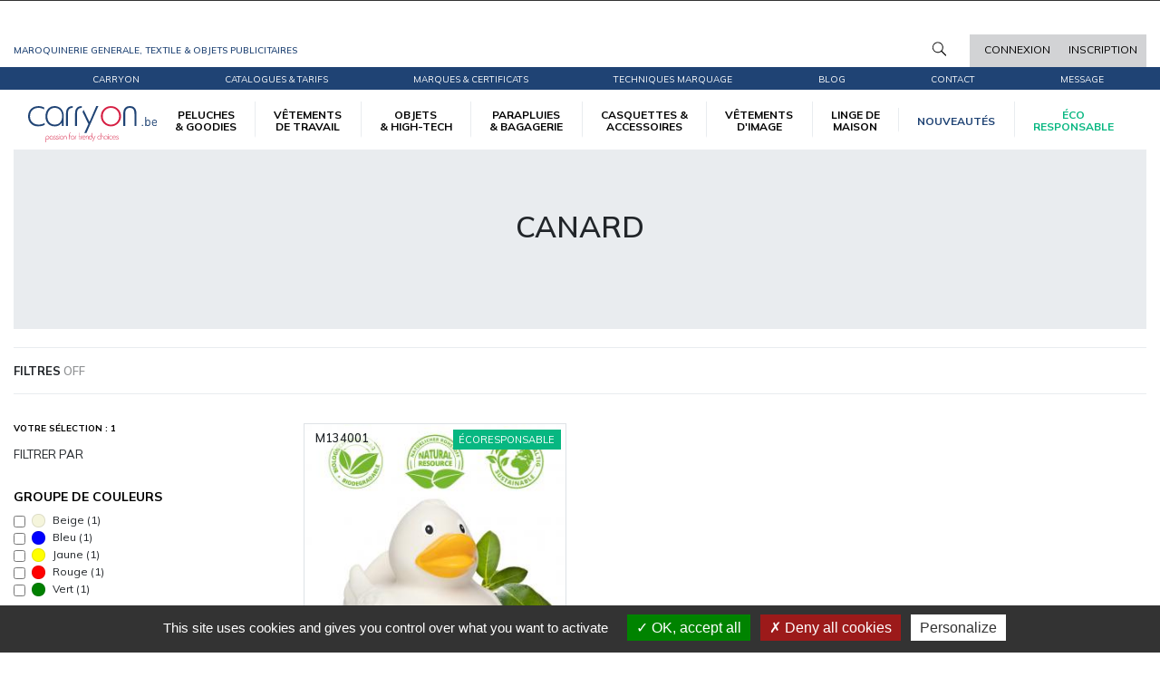

--- FILE ---
content_type: text/html; charset=UTF-8
request_url: https://carryon.be/catalog/eco-responsable/peluches-goodies/canard?reset-filters=1
body_size: 10959
content:
<!DOCTYPE html>
<html lang="fr">
<head>
    <meta charset="utf-8">
    <meta name="viewport" content="width=device-width, initial-scale=1.0, maximum-scale=1.0, user-scalable=1, shrink-to-fit=no">
    <meta name="apple-mobile-web-app-capable" content="yes">

    <!-- Fav and touch icons -->
    <link rel="apple-touch-icon-precomposed" sizes="144x144" href="/assets/ico/apple-touch-icon-144-precomposed.png">
    <link rel="apple-touch-icon-precomposed" sizes="114x114" href="/assets/ico/apple-touch-icon-114-precomposed.png">
    <link rel="apple-touch-icon-precomposed" sizes="72x72" href="/assets/ico/apple-touch-icon-72-precomposed.png">
    <link rel="apple-touch-icon-precomposed" href="/ico/apple-touch-icon-57-precomposed.png">
    <link rel="shortcut icon" href="/assets/ico/favicon.png">

    <title>                                            éco-responsable CarryOn Peluches 
&amp; Goodies - Canard, passion for trendy choices
</title>

    <link href="https://fonts.googleapis.com/css2?family=Mulish:wght@400;600;700&display=swap" rel="stylesheet">

                <link rel="stylesheet" href="/build/app.css">
    
    <link rel="stylesheet" href="/build/catalog.css">

    <script type="text/javascript" src="/tarteaucitron/tarteaucitron.js"></script>
    <script type="text/javascript">
        tarteaucitron.init({
            "hashtag": "#tarteaucitron",
            "cookieName": "tarteaucitron",
            "highPrivacy": true,
            "orientation": "bottom",
            "adblocker": false,
            "showAlertSmall": false,
            "cookieslist": true,
            "removeCredit": true,
            "handleBrowserDNTRequest": false,

            "hashtag": "#tarteaucitron", /* Open the panel with this hashtag */
            "cookieName": "tarteaucitron", /* Cookie name */
            "orientation": "bottom", /* Banner position (top - bottom) */
            "showAlertSmall": false, /* Show the small banner on bottom right */
            "closePopup": false, /* Show a close X on the banner */
            "showIcon": false, /* Show cookie icon to manage cookies */
            "iconPosition": "BottomRight", /* BottomRight, BottomLeft, TopRight and TopLeft */
            "adblocker": false, /* Show a Warning if an adblocker is detected */
            "DenyAllCta" : true, /* Show the deny all button */
            "AcceptAllCta" : true, /* Show the accept all button when highPrivacy on */
            "moreInfoLink": true, /* Show more info link */
            "useExternalCss": false, /* If false, the tarteaucitron.css file will be loaded */
            "useExternalJs": false, /* If false, the tarteaucitron.js file will be loaded */
            "readmoreLink": "", /* Change the default readmore link */
            "mandatory": true, /* Show a message about mandatory cookies */
        });
    </script>
    <script type="text/javascript">
        tarteaucitron.user.googletagmanagerId = 'GTM-M786PS';
        (tarteaucitron.job = tarteaucitron.job || []).push('googletagmanager');
    </script>
    <script type="text/javascript">
        tarteaucitron.user.gajsUa = 'UA-46830254-1';
        tarteaucitron.user.gajsMore = function () { /* add here your optionnal _ga.push() */ };
        (tarteaucitron.job = tarteaucitron.job || []).push('gajs');
    </script>
</head>

<body class="">
<!-- Matomo -->
<script>
    var _paq = window._paq = window._paq || [];
    /* tracker methods like "setCustomDimension" should be called before "trackPageView" */
    _paq.push(['trackPageView']);
    _paq.push(['enableLinkTracking']);
    (function() {
        var u="//stats.cybernecard.fr/";
        _paq.push(['setTrackerUrl', u+'matomo.php']);
        _paq.push(['setSiteId', '1']);
        var d=document, g=d.createElement('script'), s=d.getElementsByTagName('script')[0];
        g.async=true; g.src=u+'matomo.js'; s.parentNode.insertBefore(g,s);
    })();
</script>
<!-- End Matomo Code -->
<!-- Sidebar -->
    <div id="main-curtain" class="overly-mask"></div>
<aside class="cart-sidebar">
    <div class="cart-sidebar-content">
                <!--/.cartMenu-->
    </div>
    <!--.cart-sidebar-content-->
</aside><!-- /Sidebar-->


<!-- Modal Login start -->
            <div class="modal signUpContent fade" id="ModalLogin" tabindex="-1" role="dialog">
    <div class="modal-dialog ">
        <div class="modal-content">
            
    <div class="modal-header">
        <button type="button" class="close" data-dismiss="modal" aria-hidden="true"> &times; </button>
        <h3 class="modal-title-site text-center"> Connexion </h3>
    </div>
    <div class="modal-body">
        

<form action="/login_check" method="post" id="fos_login_form">
    <input type="hidden" name="_csrf_token" value="A1-QpdueimGuxP83FUuva2aS6Lz7S7Z90eoneJhuljc" />

        <div class="form-group login-username">
        <div>
            <input type="text" id="username" name="_username" value="" required="required" class="form-control input" size="20" placeholder="Votre identifiant" />
        </div>
    </div>
    <div class="form-group login-password">
        <div>
            <input type="password" id="password" name="_password" required="required" class="form-control input" size="20" placeholder="Votre mot de passe" />
            <p><strong>ATTENTION :</strong> les lettres de votre mot de passe doivent être en majuscules</p>
        </div>
    </div>
    <div class="form-group">
        <div>
            <div class="checkbox login-remember">
                <input type="checkbox" id="remember_me" name="_remember_me" value="on" /><label for="remember_me">Se souvenir de moi</label>
            </div>
        </div>
    </div>
    <div>
        <div>
            <input type="submit" id="_submit" name="_submit" class="btn  btn-block btn-lg btn-primary" value="CONNEXION >" />
        </div>
    </div>
    <!--userForm-->
</form>

    </div>
    <div class="modal-footer">
        <p class="text-center">
            <a href="/password/send">Mot de passe oublié ?</a> | <a href="/login/forgotten">Identifiant oublié ?</a>
        </p>
    </div>
        </div>
    </div>
</div>
    <!-- /.Modal Login -->

<!-- Fixed navbar start -->
    <div id="google_translate_button" style="overflow: visible; border-bottom: 1px solid #333; background-color: #fff; width: 100%;"></div>
<div class="navbar-tshop fixed-top megamenu" role="navigation">
        <div id="topbar">
        <div class="container">
            <div class="left">
                <span class="legend">MAROQUINERIE GENERALE, TEXTILE & OBJETS PUBLICITAIRES</span>
                

            </div>
            <div class="menu-client">
                <div class="content">
                    <div id="product-search-form" class="">
                        <div class="content-product-search-form">
                            <div class="container"> 
                                <button class="close"><i class="picto-close"></i></button>
                                <div class="logo text-center">
                                    <img class="logo-brand img-fluid" src="/img/CarryOn_Logo_New2020_White.png" border="0" alt="Carryon, passion for trendy choices" />
                                </div>
                                <form action="/catalog/" method="GET" class="cyb-main-search">
                                    <div class="input-group">
                                        <input type="search"
                                                name="s"
                                                class="form-control cyb_search input-lg"
                                                placeholder="code article, désignation, …"
                                                autocomplete="off"
                                                data-search-url="/search/main/hint"
                                                />
                                        <div class="input-group-append submit-div"><i class="picto-search"></i></div>
                                    </div>
                                </form>
                                <div class="navbar-cart search-hints d-none">
                                    <div class="cartMenu">
                                        <div class="miniCartTable scroll-pane">
                                            <table class="table">
                                                <tbody>
                                                </tbody>
                                            </table>
                                        </div>
                                    </div>
                                    <!--/.cartMenu-->
                                </div>
                            </div>
                        </div>
                    </div>
                    <input type="text" class="goto_searchbox" placeholder="Code article, désignation..." aria-label="Code article, désignation...">
                    <a id="goto_searchbox" href="#">Rechercher</a>
                </div>
                <ul class="userMenu">
             <li class="show">
            <a href="#" data-toggle="modal" data-target="#ModalLogin">
                <span class="picto-user">Connexion</span>
            </a>
        </li>
        <li class="show">
            <a href="/register">
                <span class="">Inscription</span>
            </a>
        </li>
        </ul>            </div>
        </div>
    </div>
    <div class="navbar-top">
        <div class="secondary-navbar">
            <div class="container">
                <ul>
                    

                        <li class="dropdown">
                <a href="" data-toggle="dropdown" class="dropdown-toggle">CarryOn</a>
                                <ul class="dropdown-menu">
            				<li ><a href="/cms/l-entreprise" >L&#039;entreprise</a>
                            
                </li>
            				<li ><a href="/cms/services" >Services</a>
                            
                </li>
            				<li ><a href="/cms/foires-et-evenements-networking" >Foires et Événements Networking</a>
                            
                </li>
                    </ul>
    
            </li>
            
        
                    <li ><a href="/documents">Catalogues & tarifs</a></li>
                    <li ><a href="/cms/marques-certificats" >Marques & certificats</a></li>
                    <li ><a href="/cms/guide-de-la-personnalisation" >Techniques marquage</a></li>
                    <li ><a href="/blog"><span>Blog</span></a></li>
                    <li ><a href="/demande"> Contact </a></li>
                                            <li class="active">
                            <a href="#" data-toggle="modal" data-target="#ModalUrgentMessage"><span>Message</span></a>
                        </li>
                                    </ul>
            </div>
        </div>
        <div id="spinner" class="hide">
            Chargement
            <div class="spinner">
                <div class="bounce1"></div>
                <div class="bounce2"></div>
                <div class="bounce3"></div>
            </div>
        </div>
        <nav class="navbar navbar-expand-lg navbar-light" role="navigation" id="mainNav">
            <div class="container align-items-center">
                <div class="logo">
                    <a href="/">
                        <picture>
                            <img src="/img/logo-carryon.svg" class="logo-image" alt="CarryOn" />
                        </picture>
                    </a>
                </div>
                <div id="burgerBtn" class="menu-toggle navbar-toggler">
                    <div class="hamburger">
                        <span></span>
                        <span></span>
                        <span></span>
                    </div>
                    <div class="cross">
                        <span></span>
                        <span></span>
                    </div>
                </div>
                <div id="mainNavbarWrap" class="collapse navbar-collapse">
                    <div id="mainNavbar" class="navbar-collapse">
                        <ul class="nav navbar-nav">
                        <li class="dropdown ">
                <a data-toggle="zdropdown" class="dropdown-toggle" href="/catalog/peluches-goodies?reset-filters=1">PELUCHES <BR />
&AMP; GOODIES</a>
                <div class="dropdown-menu">
                    <div class="container first">
                        <div class="row">
                                                                                                                                                                                                                                                                                                                                                                                                                                                                                                                                                                                                                                                                                                                                                                                                                                                                                                                                                                                                                                                                                                                                     <div class="col-lg-3 col-sm-3 col-md-3">
                                <ul>
                                                                                                                                                                    <li><a href="/catalog/peluches-goodies/accessoires?reset-filters=1">Accessoires (21)</a></li>

                                                                                                                                    
                                                                                                                                                                                                                                                        <li><a href="/catalog/peluches-goodies/accessoires-peluches?reset-filters=1">Accessoires peluches (12)</a></li>

                                                                                                                                            </ul>
                                                </div>
                                                <div class="col-lg-3 col-sm-3 col-md-3">
                                                    <ul>
                                                                                        
                                                                                                                                                                                                                                                        <li><a href="/catalog/peluches-goodies/antistress?reset-filters=1">Antistress (90)</a></li>

                                                                                                                                    
                                                                                                                                                                                                                                                        <li><a href="/catalog/peluches-goodies/canard?reset-filters=1">Canard (206)</a></li>

                                                                                                                                            </ul>
                                                </div>
                                                <div class="col-lg-3 col-sm-3 col-md-3">
                                                    <ul>
                                                                                        
                                                                                                                                                                                                                                                        <li><a href="/catalog/peluches-goodies/coussins?reset-filters=1">Coussins (2)</a></li>

                                                                                                                                    
                                                                                                                                                                                                                                                        <li><a href="/catalog/peluches-goodies/peluches?reset-filters=1">Peluches (230)</a></li>

                                                                                                                                            </ul>
                                                </div>
                                                <div class="col-lg-3 col-sm-3 col-md-3">
                                                    <ul>
                                                                                        
                                                                                                                                                                                                                                                        <li><a href="/catalog/peluches-goodies/schmoozies?reset-filters=1">Schmoozies (142)</a></li>

                                                                                                                                    
                                                                                                                                                        </ul>
                            </div>
                        </div>
                    </div>
                </div>
            </li>
                                <li class="dropdown ">
                <a data-toggle="zdropdown" class="dropdown-toggle" href="/catalog/vetements-de-travail?reset-filters=1">VÊTEMENTS <BR />
DE TRAVAIL</a>
                <div class="dropdown-menu">
                    <div class="container first">
                        <div class="row">
                                                                                                                                                                                                                                                                                                                                                                                                                                                                                                                                                                                                                                                                                                                                                                                                                                                                                                                                                                                                                                                                                                                                                                                                                                                                                                                                                                                                                                                                                                                                                                                                                                                                                                                                                                                                                                                                                                                     <div class="col-lg-3 col-sm-3 col-md-3">
                                <ul>
                                                                                                                                                                                                                                                <li><a href="/catalog/vetements-de-travail/blouses?reset-filters=1">Blouses (4)</a></li>

                                                                                                                                    
                                                                                                                                                                                                                                                        <li><a href="/catalog/vetements-de-travail/bodywarmers-de-travail?reset-filters=1">Bodywarmers de travail (27)</a></li>

                                                                                                                                    
                                                                                                                                                                                                                                                                                                                                                                                                                <li><a href="/catalog/vetements-de-travail/gilets-de-securite?reset-filters=1">Gilets de sécurité (6)</a></li>

                                                                                                                                            </ul>
                                                </div>
                                                <div class="col-lg-3 col-sm-3 col-md-3">
                                                    <ul>
                                                                                        
                                                                                                                                                                                                                                                        <li><a href="/catalog/vetements-de-travail/pantalons-de-travail?reset-filters=1">Pantalons de travail (53)</a></li>

                                                                                                                                    
                                                                                                                                                                                                                                                        <li><a href="/catalog/vetements-de-travail/polaire-de-travail?reset-filters=1">Polaire de travail (31)</a></li>

                                                                                                                                    
                                                                                                                                                                                                                                                        <li><a href="/catalog/vetements-de-travail/polos-de-travail?reset-filters=1">Polos de travail (33)</a></li>

                                                                                                                                            </ul>
                                                </div>
                                                <div class="col-lg-3 col-sm-3 col-md-3">
                                                    <ul>
                                                                                        
                                                                                                                                                                                                                                                                                                                                    <li><a href="/catalog/vetements-de-travail/shorts-de-travail?reset-filters=1">Shorts de travail (8)</a></li>

                                                                                                                                    
                                                                                                                                                                                                                                                        <li><a href="/catalog/vetements-de-travail/sweat-shirts-de-travail?reset-filters=1">Sweat-shirts de travail (22)</a></li>

                                                                                                                                    
                                                                                                                                                                                                                                                        <li><a href="/catalog/vetements-de-travail/tabliers?reset-filters=1">Tabliers (4)</a></li>

                                                                                                                                            </ul>
                                                </div>
                                                <div class="col-lg-3 col-sm-3 col-md-3">
                                                    <ul>
                                                                                        
                                                                                                                                                                                                                                                        <li><a href="/catalog/vetements-de-travail/tee-shirts-de-travail?reset-filters=1">Tee-shirts de travail  (41)</a></li>

                                                                                                                                    
                                                                                                                                                                                                                                                        <li><a href="/catalog/vetements-de-travail/vestes-de-travail?reset-filters=1">Vestes de travail (40)</a></li>

                                                                                                                                    
                                                                                                                                                        </ul>
                            </div>
                        </div>
                    </div>
                </div>
            </li>
                                <li class="dropdown ">
                <a data-toggle="zdropdown" class="dropdown-toggle" href="/catalog/objets-high-tech?reset-filters=1">OBJETS <BR />
&AMP; HIGH-TECH</a>
                <div class="dropdown-menu">
                    <div class="container first">
                        <div class="row">
                                                                                                                                                                                                                                                                                                                                                                                                                                                                                                                                                                                                                                                                                                                                                                                                                                             <div class="col-lg-3 col-sm-3 col-md-3">
                                <ul>
                                                                                                                                                                                                                                                                                                                            <li><a href="/catalog/objets-high-tech/art-de-la-maison?reset-filters=1">Art de la maison (2)</a></li>

                                                                                                                                            </ul>
                                                </div>
                                                <div class="col-lg-3 col-sm-3 col-md-3">
                                                    <ul>
                                                                                        
                                                                                                                                                                                                                                                                                                                                                                                                                                                                                                                                                                        <li><a href="/catalog/objets-high-tech/porte-cles?reset-filters=1">Porte clés (12)</a></li>

                                                                                                                                            </ul>
                                                </div>
                                                <div class="col-lg-3 col-sm-3 col-md-3">
                                                    <ul>
                                                                                        
                                                                                                                                                        </ul>
                            </div>
                        </div>
                    </div>
                </div>
            </li>
                                <li class="dropdown ">
                <a data-toggle="zdropdown" class="dropdown-toggle" href="/catalog/parapluies-bagagerie?reset-filters=1">PARAPLUIES<BR />
&AMP; BAGAGERIE</a>
                <div class="dropdown-menu">
                    <div class="container first">
                        <div class="row">
                                                                                                                                                                                                                                                                                                                                                                                                                                                                                                                                                                                                     <div class="col-lg-3 col-sm-3 col-md-3">
                                <ul>
                                                                                                                                                                    <li><a href="/catalog/parapluies-bagagerie/bagageries?reset-filters=1">Bagageries (223)</a></li>

                                                                                                                                            </ul>
                                                </div>
                                                <div class="col-lg-3 col-sm-3 col-md-3">
                                                    <ul>
                                                                                        
                                                                                                                                                                                                                                                        <li><a href="/catalog/parapluies-bagagerie/parapluies?reset-filters=1">Parapluies (134)</a></li>

                                                                                                                                            </ul>
                                                </div>
                                                <div class="col-lg-3 col-sm-3 col-md-3">
                                                    <ul>
                                                                                        
                                                                                                                                                                                                                                                        <li><a href="/catalog/parapluies-bagagerie/parapluies-fabrication-speciale?reset-filters=1">Parapluies fabrication spéciale  (8)</a></li>

                                                                                                                                            </ul>
                                                </div>
                                                <div class="col-lg-3 col-sm-3 col-md-3">
                                                    <ul>
                                                                                        
                                                                                                                                                        </ul>
                            </div>
                        </div>
                    </div>
                </div>
            </li>
                                <li class="dropdown ">
                <a data-toggle="zdropdown" class="dropdown-toggle" href="/catalog/casquettes-accessoires?reset-filters=1">CASQUETTES &AMP; <BR />
ACCESSOIRES</a>
                <div class="dropdown-menu">
                    <div class="container first">
                        <div class="row">
                                                                                                                                                                                                                                                                                                                                                                                                                                                                                                                                                                                                                                                                                                                                                                                                                                                                                                                                                                                                                                                                                                                                                                                                                                                                     <div class="col-lg-3 col-sm-3 col-md-3">
                                <ul>
                                                                                                                                                                    <li><a href="/catalog/casquettes-accessoires/bandanas?reset-filters=1">Bandanas (5)</a></li>

                                                                                                                                    
                                                                                                                                                                                                                                                        <li><a href="/catalog/casquettes-accessoires/bandeaux?reset-filters=1">Bandeaux (9)</a></li>

                                                                                                                                            </ul>
                                                </div>
                                                <div class="col-lg-3 col-sm-3 col-md-3">
                                                    <ul>
                                                                                        
                                                                                                                                                                                                                                                        <li><a href="/catalog/casquettes-accessoires/bobs-et-berets?reset-filters=1">Bobs et berets (11)</a></li>

                                                                                                                                    
                                                                                                                                                                                                                                                        <li><a href="/catalog/casquettes-accessoires/bonnets?reset-filters=1">Bonnets (47)</a></li>

                                                                                                                                            </ul>
                                                </div>
                                                <div class="col-lg-3 col-sm-3 col-md-3">
                                                    <ul>
                                                                                        
                                                                                                                                                                                                                                                        <li><a href="/catalog/casquettes-accessoires/casquettes?reset-filters=1">Casquettes (90)</a></li>

                                                                                                                                    
                                                                                                                                                                                                                                                        <li><a href="/catalog/casquettes-accessoires/casquettes-de-travail?reset-filters=1">Casquettes de travail (8)</a></li>

                                                                                                                                            </ul>
                                                </div>
                                                <div class="col-lg-3 col-sm-3 col-md-3">
                                                    <ul>
                                                                                        
                                                                                                                                                                                                                                                        <li><a href="/catalog/casquettes-accessoires/chapeaux?reset-filters=1">Chapeaux (7)</a></li>

                                                                                                                                    
                                                                                                                                                                                                                                                        <li><a href="/catalog/casquettes-accessoires/echarpes-et-foulards?reset-filters=1">Echarpes et foulards (15)</a></li>

                                                                                                                                    
                                                                                                                                                        </ul>
                            </div>
                        </div>
                    </div>
                </div>
            </li>
                                <li class="dropdown ">
                <a data-toggle="zdropdown" class="dropdown-toggle" href="/catalog/vetements-dimage?reset-filters=1">VÊTEMENTS <BR />
D&#039;IMAGE</a>
                <div class="dropdown-menu">
                    <div class="container first">
                        <div class="row">
                                                                                                                                                                                                                                                                                                                                                                                                                                                                                                                                                                                                                                                                                                                                                                                                                                                                                                                                                                                                                                                                                                                                                                                                                                                                                                                                                                                                                                                                                                                                                                                                                                                                                                                                                                                                                                                                                                                                                                                                                                                                                                                                                                                                                                                                                                                                                                                                                                                                                                                 <div class="col-lg-3 col-sm-3 col-md-3">
                                <ul>
                                                                                                                                                                    <li><a href="/catalog/vetements-dimage/bodywarmers?reset-filters=1">Bodywarmers (35)</a></li>

                                                                                                                                    
                                                                                                                                                                                                                                                        <li><a href="/catalog/vetements-dimage/chaussettes?reset-filters=1">Chaussettes (13)</a></li>

                                                                                                                                    
                                                                                                                                                                                                                                                                                                                                    <li><a href="/catalog/vetements-dimage/chemises?reset-filters=1">Chemises (27)</a></li>

                                                                                                                                    
                                                                                                                                                                                                                                                        <li><a href="/catalog/vetements-dimage/collants-et-cuissards?reset-filters=1">Collants et cuissards (3)</a></li>

                                                                                                                                            </ul>
                                                </div>
                                                <div class="col-lg-3 col-sm-3 col-md-3">
                                                    <ul>
                                                                                        
                                                                                                                                                                                                                                                        <li><a href="/catalog/vetements-dimage/gants-et-mitaines?reset-filters=1">Gants et mitaines (7)</a></li>

                                                                                                                                    
                                                                                                                                                                                                                                                        <li><a href="/catalog/vetements-dimage/maillots?reset-filters=1">Maillots (51)</a></li>

                                                                                                                                    
                                                                                                                                                                                                                                                        <li><a href="/catalog/vetements-dimage/pantalons?reset-filters=1">Pantalons (15)</a></li>

                                                                                                                                    
                                                                                                                                                                                                                                                                                                                                    <li><a href="/catalog/vetements-dimage/plaids?reset-filters=1">Plaids (10)</a></li>

                                                                                                                                            </ul>
                                                </div>
                                                <div class="col-lg-3 col-sm-3 col-md-3">
                                                    <ul>
                                                                                        
                                                                                                                                                                                                                                                        <li><a href="/catalog/vetements-dimage/polaire?reset-filters=1">Polaire (39)</a></li>

                                                                                                                                    
                                                                                                                                                                                                                                                        <li><a href="/catalog/vetements-dimage/polos?reset-filters=1">Polos (90)</a></li>

                                                                                                                                    
                                                                                                                                                                                                                                                        <li><a href="/catalog/vetements-dimage/pulls-et-gilets?reset-filters=1">Pulls et gilets (11)</a></li>

                                                                                                                                    
                                                                                                                                                                                                                                                        <li><a href="/catalog/vetements-dimage/shorts?reset-filters=1">Shorts (10)</a></li>

                                                                                                                                            </ul>
                                                </div>
                                                <div class="col-lg-3 col-sm-3 col-md-3">
                                                    <ul>
                                                                                        
                                                                                                                                                                                                                                                                                                                                                                                                                                                                                            <li><a href="/catalog/vetements-dimage/sweat-shirts?reset-filters=1">Sweat-shirts (73)</a></li>

                                                                                                                                    
                                                                                                                                                                                                                                                        <li><a href="/catalog/vetements-dimage/tee-shirts?reset-filters=1">Tee-shirts (106)</a></li>

                                                                                                                                    
                                                                                                                                                                                                                                                        <li><a href="/catalog/vetements-dimage/vestes-et-coupe-vents?reset-filters=1">Vestes et coupe-vents (98)</a></li>

                                                                                                                                    
                                                                                                                                                        </ul>
                            </div>
                        </div>
                    </div>
                </div>
            </li>
                                <li class="dropdown ">
                <a data-toggle="zdropdown" class="dropdown-toggle" href="/catalog/linge-de-maison?reset-filters=1">LINGE DE<BR />
MAISON</a>
                <div class="dropdown-menu">
                    <div class="container first">
                        <div class="row">
                                                                                                                                                                                                                                                                                                                                                                                                                                                                                                                                                                                                                                                                                                                                                                                                                                                                                                                                                                                                                                                                                                                                                                                                                                                                                                                                                                                                                                                                                                                                                                                                                                                                                                                                                                             <div class="col-lg-3 col-sm-3 col-md-3">
                                <ul>
                                                                                                                                                                    <li><a href="/catalog/linge-de-maison/chiffons-et-torchons?reset-filters=1">Chiffons et torchons (1)</a></li>

                                                                                                                                    
                                                                                                                                                                                                                                                                                                                                    <li><a href="/catalog/linge-de-maison/eponge-bebe?reset-filters=1">Eponge bébé (3)</a></li>

                                                                                                                                            </ul>
                                                </div>
                                                <div class="col-lg-3 col-sm-3 col-md-3">
                                                    <ul>
                                                                                        
                                                                                                                                                                                                                                                                                                                                                                                                                <li><a href="/catalog/linge-de-maison/gants-de-toilette?reset-filters=1">Gants de toilette (6)</a></li>

                                                                                                                                    
                                                                                                                                                                                                                                                                                                                                    <li><a href="/catalog/linge-de-maison/mules?reset-filters=1">Mules (1)</a></li>

                                                                                                                                            </ul>
                                                </div>
                                                <div class="col-lg-3 col-sm-3 col-md-3">
                                                    <ul>
                                                                                        
                                                                                                                                                                                                                                                                                                                                    <li><a href="/catalog/linge-de-maison/peignoirs?reset-filters=1">Peignoirs (8)</a></li>

                                                                                                                                    
                                                                                                                                                                                                                                                        <li><a href="/catalog/linge-de-maison/serviettes-de-plage-et-foutas?reset-filters=1">Serviettes de plage et foutas (10)</a></li>

                                                                                                                                            </ul>
                                                </div>
                                                <div class="col-lg-3 col-sm-3 col-md-3">
                                                    <ul>
                                                                                        
                                                                                                                                                                                                                                                        <li><a href="/catalog/linge-de-maison/serviettes-de-sports?reset-filters=1">Serviettes de sports (5)</a></li>

                                                                                                                                    
                                                                                                                                                                                                                                                                                                                                    <li><a href="/catalog/linge-de-maison/serviettes-et-draps?reset-filters=1">Serviettes et draps (50)</a></li>

                                                                                                                                    
                                                                                                                                                                                                                                                        <li><a href="/catalog/linge-de-maison/tapis-de-bain?reset-filters=1">Tapis de bain (3)</a></li>

                                                                                                                                    
                                                                                                                                                        </ul>
                            </div>
                        </div>
                    </div>
                </div>
            </li>
                <li class="exergue dropdown">
        <a data-toggle="zdropdown" class="dropdown-toggle" href="/catalog/nouveautes?reset-filters=1">Nouveautés</a>
        <div class="dropdown-menu">
            <div class="container first">
                <div class="row">
                                                                                                    <div class="col-lg-3 col-sm-3 col-md-3">
                        <ul>
                                                            <li><a href="/catalog/nouveautes/peluches-goodies/antistress?reset-filters=1">Antistress (3)</a></li>

                                                                
                                                                                            <li><a href="/catalog/nouveautes/parapluies-bagagerie/bagageries?reset-filters=1">Bagageries (11)</a></li>

                                                                
                                                                                            <li><a href="/catalog/nouveautes/vetements-dimage/bodywarmers?reset-filters=1">Bodywarmers (2)</a></li>

                                                                
                                                                                            <li><a href="/catalog/nouveautes/vetements-de-travail/bodywarmers-de-travail?reset-filters=1">Bodywarmers de travail (1)</a></li>

                                                                
                                                                                            <li><a href="/catalog/nouveautes/peluches-goodies/canard?reset-filters=1">Canard (12)</a></li>

                                                                                                        </ul>
                                    </div>
                                    <div class="col-lg-3 col-sm-3 col-md-3">
                                        <ul>
                                
                                                                                            <li><a href="/catalog/nouveautes/casquettes-accessoires/casquettes?reset-filters=1">Casquettes (5)</a></li>

                                                                
                                                                                            <li><a href="/catalog/nouveautes/casquettes-accessoires/casquettes-de-travail?reset-filters=1">Casquettes de travail (1)</a></li>

                                                                
                                                                                            <li><a href="/catalog/nouveautes/vetements-dimage/chemises?reset-filters=1">Chemises (1)</a></li>

                                                                
                                                                                            <li><a href="/catalog/nouveautes/vetements-dimage/maillots?reset-filters=1">Maillots (6)</a></li>

                                                                
                                                                                            <li><a href="/catalog/nouveautes/vetements-dimage/pantalons?reset-filters=1">Pantalons (2)</a></li>

                                                                                                        </ul>
                                    </div>
                                    <div class="col-lg-3 col-sm-3 col-md-3">
                                        <ul>
                                
                                                                                            <li><a href="/catalog/nouveautes/vetements-de-travail/pantalons-de-travail?reset-filters=1">Pantalons de travail (2)</a></li>

                                                                
                                                                                            <li><a href="/catalog/nouveautes/parapluies-bagagerie/parapluies?reset-filters=1">Parapluies (11)</a></li>

                                                                
                                                                                            <li><a href="/catalog/nouveautes/peluches-goodies/peluches?reset-filters=1">Peluches (17)</a></li>

                                                                
                                                                                            <li><a href="/catalog/nouveautes/vetements-de-travail/polaire-de-travail?reset-filters=1">Polaire de travail (1)</a></li>

                                                                
                                                                                            <li><a href="/catalog/nouveautes/peluches-goodies/schmoozies?reset-filters=1">Schmoozies (20)</a></li>

                                                                                                        </ul>
                                    </div>
                                    <div class="col-lg-3 col-sm-3 col-md-3">
                                        <ul>
                                
                                                                                            <li><a href="/catalog/nouveautes/vetements-dimage/shorts?reset-filters=1">Shorts (2)</a></li>

                                                                
                                                                                            <li><a href="/catalog/nouveautes/vetements-dimage/sweat-shirts?reset-filters=1">Sweat-shirts (1)</a></li>

                                                                
                                                                                            <li><a href="/catalog/nouveautes/vetements-de-travail/vestes-de-travail?reset-filters=1">Vestes de travail (3)</a></li>

                                                                
                                                                                            <li><a href="/catalog/nouveautes/vetements-dimage/vestes-et-coupe-vents?reset-filters=1">Vestes et coupe-vents (11)</a></li>

                                                                
                                                                                    </ul>
                                    </div>
                </div>
            </div>
        </div>
    </li>
    <li class="dropdown">
        <a data-toggle="zdropdown" class="dropdown-toggle cyb_menuspecial_eco text-success" href="/catalog/eco-responsable?reset-filters=1">éco<br />responsable</a>
        <div class="dropdown-menu">
            <div class="container first">
                <div class="row">

                                                                                                    <div class="col-lg-3 col-sm-3 col-md-3">
                        <ul>
                                                            <li><a href="/catalog/eco-responsable/parapluies-bagagerie/bagageries?reset-filters=1">Bagageries (73)</a></li>

                                                                
                                                                                            <li><a href="/catalog/eco-responsable/casquettes-accessoires/bandeaux?reset-filters=1">Bandeaux (2)</a></li>

                                                                
                                                                                            <li><a href="/catalog/eco-responsable/casquettes-accessoires/bobs-et-berets?reset-filters=1">Bobs et berets (2)</a></li>

                                                                
                                                                                            <li><a href="/catalog/eco-responsable/vetements-dimage/bodywarmers?reset-filters=1">Bodywarmers (6)</a></li>

                                                                
                                                                                            <li><a href="/catalog/eco-responsable/vetements-de-travail/bodywarmers-de-travail?reset-filters=1">Bodywarmers de travail (3)</a></li>

                                                                
                                                                                            <li><a href="/catalog/eco-responsable/casquettes-accessoires/bonnets?reset-filters=1">Bonnets (5)</a></li>

                                                                
                                                                                            <li><a href="/catalog/eco-responsable/peluches-goodies/canard?reset-filters=1">Canard (1)</a></li>

                                                                
                                                                                            <li><a href="/catalog/eco-responsable/casquettes-accessoires/casquettes?reset-filters=1">Casquettes (7)</a></li>

                                                                                                        </ul>
                                    </div>
                                    <div class="col-lg-3 col-sm-3 col-md-3">
                                        <ul>
                                
                                                                                            <li><a href="/catalog/eco-responsable/casquettes-accessoires/casquettes-de-travail?reset-filters=1">Casquettes de travail (2)</a></li>

                                                                
                                                                                            <li><a href="/catalog/eco-responsable/vetements-dimage/chaussettes?reset-filters=1">Chaussettes (2)</a></li>

                                                                
                                                                                            <li><a href="/catalog/eco-responsable/vetements-dimage/chemises?reset-filters=1">Chemises (1)</a></li>

                                                                
                                                                                            <li><a href="/catalog/eco-responsable/linge-de-maison/gants-de-toilette?reset-filters=1">Gants de toilette (3)</a></li>

                                                                
                                                                                            <li><a href="/catalog/eco-responsable/vetements-dimage/maillots?reset-filters=1">Maillots (12)</a></li>

                                                                
                                                                                            <li><a href="/catalog/eco-responsable/vetements-dimage/pantalons?reset-filters=1">Pantalons (3)</a></li>

                                                                
                                                                                            <li><a href="/catalog/eco-responsable/vetements-de-travail/pantalons-de-travail?reset-filters=1">Pantalons de travail (16)</a></li>

                                                                
                                                                                            <li><a href="/catalog/eco-responsable/parapluies-bagagerie/parapluies?reset-filters=1">Parapluies (43)</a></li>

                                                                                                        </ul>
                                    </div>
                                    <div class="col-lg-3 col-sm-3 col-md-3">
                                        <ul>
                                
                                                                                            <li><a href="/catalog/eco-responsable/linge-de-maison/peignoirs?reset-filters=1">Peignoirs (1)</a></li>

                                                                
                                                                                            <li><a href="/catalog/eco-responsable/peluches-goodies/peluches?reset-filters=1">Peluches (16)</a></li>

                                                                
                                                                                            <li><a href="/catalog/eco-responsable/vetements-dimage/plaids?reset-filters=1">Plaids (1)</a></li>

                                                                
                                                                                            <li><a href="/catalog/eco-responsable/vetements-dimage/polaire?reset-filters=1">Polaire (4)</a></li>

                                                                
                                                                                            <li><a href="/catalog/eco-responsable/vetements-de-travail/polaire-de-travail?reset-filters=1">Polaire de travail (5)</a></li>

                                                                
                                                                                            <li><a href="/catalog/eco-responsable/vetements-dimage/polos?reset-filters=1">Polos (5)</a></li>

                                                                
                                                                                            <li><a href="/catalog/eco-responsable/vetements-de-travail/polos-de-travail?reset-filters=1">Polos de travail (15)</a></li>

                                                                
                                                                                            <li><a href="/catalog/eco-responsable/linge-de-maison/serviettes-de-plage-et-foutas?reset-filters=1">Serviettes de plage et foutas (1)</a></li>

                                                                                                        </ul>
                                    </div>
                                    <div class="col-lg-3 col-sm-3 col-md-3">
                                        <ul>
                                
                                                                                            <li><a href="/catalog/eco-responsable/linge-de-maison/serviettes-et-draps?reset-filters=1">Serviettes et draps (15)</a></li>

                                                                
                                                                                            <li><a href="/catalog/eco-responsable/vetements-dimage/shorts?reset-filters=1">Shorts (6)</a></li>

                                                                
                                                                                            <li><a href="/catalog/eco-responsable/vetements-de-travail/shorts-de-travail?reset-filters=1">Shorts de travail (2)</a></li>

                                                                
                                                                                            <li><a href="/catalog/eco-responsable/vetements-dimage/sweat-shirts?reset-filters=1">Sweat-shirts (22)</a></li>

                                                                
                                                                                            <li><a href="/catalog/eco-responsable/vetements-de-travail/sweat-shirts-de-travail?reset-filters=1">Sweat-shirts de travail (2)</a></li>

                                                                
                                                                                            <li><a href="/catalog/eco-responsable/vetements-dimage/tee-shirts?reset-filters=1">Tee-shirts (14)</a></li>

                                                                
                                                                                            <li><a href="/catalog/eco-responsable/vetements-de-travail/tee-shirts-de-travail?reset-filters=1">Tee-shirts de travail  (18)</a></li>

                                                                
                                                                                            <li><a href="/catalog/eco-responsable/vetements-de-travail/vestes-de-travail?reset-filters=1">Vestes de travail (7)</a></li>

                                                                
                                                                                            <li><a href="/catalog/eco-responsable/vetements-dimage/vestes-et-coupe-vents?reset-filters=1">Vestes et coupe-vents (34)</a></li>

                                                                
                                                                                    </ul>
                    </div>
                </div>
            </div>
        </div>
    </li>
</ul>
                        <div class="secondary-navbar-mobile">
                            <div class="container-fluid">
                                <ul>
                                    

                        <li class="dropdown">
                <a href="" data-toggle="dropdown" class="dropdown-toggle">CarryOn</a>
                                <ul class="dropdown-menu">
            				<li ><a href="/cms/l-entreprise" >L&#039;entreprise</a>
                            
                </li>
            				<li ><a href="/cms/services" >Services</a>
                            
                </li>
            				<li ><a href="/cms/foires-et-evenements-networking" >Foires et Événements Networking</a>
                            
                </li>
                    </ul>
    
            </li>
            
        
                                    <li><a href="/documents">Catalogues & tarifs</a></li>
                                    <li><a href="/cms/marques-certificats" >Marques & certificats</a></li>
                                    <li><a href="/cms/guide-de-la-personnalisation" >Techniques marquage</a></li>
                                    <li><a href="/blog"><span>Blog</span></a></li>
                                    <li><a href="/demande"> Contact </a></li>
                                                                            <li class="active">
                                            <a href="#" data-toggle="modal" data-target="#ModalUrgentMessage"><span>Message</span></a>
                                        </li>
                                                                    </ul>
                            </div>
                        </div>
                    </div>
                </div>
            </div>
        </nav>
    </div>
    <!--/.navbar-top-->
</div>

<!-- /.Fixed navbar  -->


<div class="container main-container">
    </div>

<section class="category-wrapper">
    
    <section class="main-container-wrapper" id="main-container-wrapper">
        <div class="container main-container">
            
                                                                    <!-- Breadcrumb -->
            <nav aria-label="breadcrumb">
                <ol class="breadcrumb">
                    <li class="breadcrumb-item"><a href="/">Accueil</a></li>
                    <li class="breadcrumb-item">éco-responsable</li>                                                                    
                                                    <li class="breadcrumb-item"><a href="/catalog/eco-responsable/peluches-goodies">Peluches 
&amp; Goodies</a></li>
                            <li class="breadcrumb-item active"><a href="/catalog/eco-responsable/peluches-goodies/canard">Canard</a></li>
                                                                                        </ol>
            </nav>
            <!-- TODO V2: déterminer si un background-image existe et l'appliquer le cas échéant -->
            <!-- TODO V2: déterminer si un logo de marque existe et l'appliquer le cas échéant -->
                            <div class="hero-banner "
                     >
                    <h1 class="page-title">Canard</h1>
                                    </div>
            

            <div class="catTopBar">
                <div class="catTopBarInner row">
                    <div class="col-lg-3">
                        <h4 class="filterToggle"><strong>Filtres</strong> <span></span></h4>
                    </div>
                    <div class="col-lg-9">
                        <div class="pagination_content">
                                                        <div class="pagination">
                                
                            </div>
                        </div>
                    </div>
                </div>
            </div>

                            
                <!--left column-->

            <div class="row">
                <!--div class="catColumnWrapper"-->
                    <div class="col-lg-3 filterColumn" data-url="/catalog/eco-responsable/peluches-goodies/canard">
                        <div class="panel-group" id="accordion">
                            <!--Category-->
                            <div class="panel panel-flat noborder">
                                <div class="panel-heading">
                                    <h4 class="panel-title selection-counter">
                                        <a class="">
                                            Votre sélection : 1
                                        </a>
                                    </h4>
                                    <span class="filter">
                                        Filtrer par
                                    </span>
                                </div>
                                                                                            </div>
                            <!--/Category menu end-->

                                                                                                                                        <div class="panel panel-flat">
                                            <div class="panel-heading">
                                                <h4 class="panel-title"><a data-toggle="collapse" href="#collapseColor" class="clearfix">
                                                    <span class="label pull-left">Groupe de couleurs</span><span class="hasMinus pull-right"><i class="i-minus pull-right"></i></span></a>
                                                </h4>
                                            </div>
                                            <div id="collapseColor" class="panel-collapse collapse in">
                                                <div class="panel-body color-filter">
                                                    <ul class="list-unstyled long-list">
                                                                                                                    <li>
                                                                <div class="block-element form-group form-check">
                                                                    <input id="color-beige"
                                                                           type="checkbox"
                                                                           name="color"
                                                                           value="beige" 
                                                                            class="form-check-input"
                                                                                                                                               />
                                                                    <label for="color-beige" class="form-check-label">
                                                                                                                                                    <small style="background-color: #F5F5DC"></small>
                                                                                                                                                Beige <span>(1)</span>
                                                                    </label>
                                                                </div>
                                                            </li>
                                                                                                                    <li>
                                                                <div class="block-element form-group form-check">
                                                                    <input id="color-bleu"
                                                                           type="checkbox"
                                                                           name="color"
                                                                           value="bleu" 
                                                                            class="form-check-input"
                                                                                                                                               />
                                                                    <label for="color-bleu" class="form-check-label">
                                                                                                                                                    <small style="background-color: #0000FF"></small>
                                                                                                                                                Bleu <span>(1)</span>
                                                                    </label>
                                                                </div>
                                                            </li>
                                                                                                                    <li>
                                                                <div class="block-element form-group form-check">
                                                                    <input id="color-jaune"
                                                                           type="checkbox"
                                                                           name="color"
                                                                           value="jaune" 
                                                                            class="form-check-input"
                                                                                                                                               />
                                                                    <label for="color-jaune" class="form-check-label">
                                                                                                                                                    <small style="background-color: #FFFF00"></small>
                                                                                                                                                Jaune <span>(1)</span>
                                                                    </label>
                                                                </div>
                                                            </li>
                                                                                                                    <li>
                                                                <div class="block-element form-group form-check">
                                                                    <input id="color-rouge"
                                                                           type="checkbox"
                                                                           name="color"
                                                                           value="rouge" 
                                                                            class="form-check-input"
                                                                                                                                               />
                                                                    <label for="color-rouge" class="form-check-label">
                                                                                                                                                    <small style="background-color: #FF0000"></small>
                                                                                                                                                Rouge <span>(1)</span>
                                                                    </label>
                                                                </div>
                                                            </li>
                                                                                                                    <li>
                                                                <div class="block-element form-group form-check">
                                                                    <input id="color-vert"
                                                                           type="checkbox"
                                                                           name="color"
                                                                           value="vert" 
                                                                            class="form-check-input"
                                                                                                                                               />
                                                                    <label for="color-vert" class="form-check-label">
                                                                                                                                                    <small style="background-color: #008000"></small>
                                                                                                                                                Vert <span>(1)</span>
                                                                    </label>
                                                                </div>
                                                            </li>
                                                                                                            </ul>

                                                </div>
                                            </div>
                                        </div>
                                                                        <!--/color panel end-->
                                
                                                                                                                                                                                                                                                                                                                                                                                                                                                                                                                                                                                                                                                                                                                                                                                                                                                                                                                                                                                                                                                                                                                                                                                                                                                                                                                                                                                                                                                                                                                                                                                                                                                                                                                                                                                                                                                                                                                                                                                                                                                                                                                                                                                                                                                                                                                                                                                                                                                                                                                                                                                                                                                                                                                                                                                                                                                                                                                                                                                                                                                                                                                                                                                                                                                                                                                                                                                                                                                                                                                                                                                                                                                                                                                                                                                                                                                                                                                                                                                                                                                                                                                                                                                                                                                                                                                                                                                                                                                                                                                                                                                                                                                                                                                                                                                                                                                                                                                                                                                                                                                                                                                                                                                                                                                                                                                                                                                                                                                                                                                                                                                                                                                                                                                                                                                                                                                                                                                                                                                                                                                                                                                                                                                                                                                                                                                                                                                                                                                                                                                                                                                                                                                                                                                                                                                                                                                                                                                                                                                                                                                                                                                                                                                                                                                                                                                                                                                                                                                                                                                                                                                                                                                                                                                                                                                                                                                                                                                                                                                                                                                                                                                                                                                                                                                                                                                                                                                                                                                                                                                                                                                                                                                                                                                                                                                                                                                                                                                                                                                                                                                                                                                                                                                                                                                                                                                                                                                                                                                                                                                                                                                                                                                                                                                                                                                                                                                                                                                                                                                                                                                                                                                                                                                                                                                                                                                                                                                                                                                                                                                                                                                                                                                                                                                                                                                                                                                                                                                                                                                                                                                                                                                                                                                                                                                                                                                                                                                                                                                                                                                                                                                                                                                                                                                                                                                                                                                                                                                                                                                                                                                                                                                                                                                                                                                                                                                                                                                                                                                                                                                                                                                                                                                                                                                                                                                                                                                                                                                                                                                                                                                                                                                                                                                                                                                                                                                                                                                                                                                                                                                                                                                                                                                                                                                                                                                                                                                                                                                                                                                                                                                                                                                                                                                                                                                                                                                                                                                                                                                                                                                                                                                                                                                                                                                                                                                                                                                                                                                                                                                                                                                                                                                                                                                                                                                                                                                                                                                                                                                                                                                                                                                                                                                                                                                                                                                                                                                                                                                                                                                                                                                                                                                                                                                                                                                                                                                                                                                                                                                                                                                                                                                                                                                                                                                                                                                                                                                                                                                                                                                                                                                                                                                                                                                                                                                                                                                                                                                                                                                                                                                                                                                                                                                                                                                                                                                                                                                                                                                                                                                                                                                                                                                                                                                                                                                                                                                                                                                                                                                                                                                                                                                                                                                                                                                                                                                                                                                                                                                                                                                                                                                                                                                                                                                                                                                                                                                                                                                                                                                                                                                                                                                                                                                                                                                                                                                                                                                                                                                                                                                                                                                                                                                                                                                                                                                                                                                                                                                                                                                                                                                                                                                                                                                                                                                                                                                                                                                                                                                                                                                                                                                                                                                                                                                                                                                                                                                                                                                                                                                                                                                                                                                                                                                                                                                                                                                                                                                                                                                                                                                                                                                                                                                                                                                                                                                                                                                                                                                                                                                                                                                                                                                                                                                                                                                                                                                                                                                                                                                                                                                                                                                                                                                                                                                                                                                                                                                                                                                                                                                                                                                                                                                                                                                                                                                                                                                                                                                                                                                                                                                                                                                                                                                                                                                                                                                                                                                                                                                                                                                                                                                                                                                                                                                                                                                                                                                                                                                                                                                                                                                                                                                                                                                                                                                                                                                                                                                                                                                                                                                                                                                                                                                                                                                                                                                                                                                                                                                                                                                                                                                                                                                                                                                                                                                                                                                                                                                                                                                                                                                                                                                                                                                                                                                                                                                                                                                                                                                                                                                                                                                                                                                                                                                                                                                                                                                                                                                                                                                                                                                                                                                                                                                                                                                                                                                                                                                                                                                                                                                                                                                                                                                                                                                                                                                                                                                                                                                                                                                                                                                                                                                                                                                                                                                                                                                                                                                                                                                                                                                                                                                                                                                                                                                                                                                                                                                                                                                                                                                                                                                                                                                                                                                                                                                                                                                                                                                                                                                                                                                                                                                                                                                                                                                                                                                                                                                                                                                                                                                                                                                                                                                                                                                                                                                                                                                                                                                                                                                                                                                                                                                                                                                                                                                                                                                                                                                                                                                                                                                                                                                                                                                                                                                                                                                                                                                                                                                                                                                                                                                                                                                                                                                                                                                                                                                                                                                                                                                                                                                                                                                                                                                                                                                                                                                                                                                                                                                                                                                                                                                                                                                                                                                                                                                                                                                                                                                                                                                                                                                                                                                                                                                                                                                                                                                                                                                                                                                                                                                                                                                                                                                                                                                                                                        
                                                                                                                                                                                                                                                                                                                                                                                                                                                                                                                                                                                                                                                                                                                                                                                                                                                                                                                                                                                                                                                                                                                                                                                                                                                                                                                                                                                                                                                                                                                                                                                                                                                                                                                                                                                                                                                                                                                                                                                                                                                                                                                                                                                                                                                                                                                                                                                                                                                                                                                                                                                                                                                                                                                                                                                                                                                                                                                                                                                                                                                                                                                                                                                                                                                                                                                                                                                                                                                                                                                                                                                                                                                                                                                                                                                                                                                                                                                                                                                                                                
                                                                                            <div class="panel panel-flat">
                                                    <div class="panel-heading">
                                                        <h4 class="panel-title">
                                                            <a data-toggle="collapse" href="#collapse488" class="clearfix">
                                                                <span class="label pull-left">Categorie</span><span class="hasMinus pull-right"><i class="i-minus pull-right"></i></span>
                                                            </a>
                                                        </h4>
                                                    </div>
                                                    <div id="collapse488" class="panel-collapse collapse in">
                                                        <div class="panel-body ">
                                                            <ul class="list-unstyled long-list">
                                                                                                                        
                                                        <li>
                                                            <div class="block-element form-group form-check">
                                                                <input id="att-488-36"
                                                                       type="checkbox"
                                                                       name="488"
                                                                       value="Canard uni" 
                                                                        class="form-check-input"
                                                                                                                                       />
                                                                <label for="att-488-36" class="form-check-label">
                                                                    Canard uni (1)
                                                                </label>
                                                            </div>
                                                        </li>
                                                    
                                                            </ul>
                                                        </div>
                                                    </div>
                                                </div>
                                                                                                                                                                                                                                                                                                                                                                                                            
                                                                                                                                                                                                                                                                                                                                                                                        
                                                                                            <div class="panel panel-flat">
                                                    <div class="panel-heading">
                                                        <h4 class="panel-title">
                                                            <a data-toggle="collapse" href="#collapse2972" class="clearfix">
                                                                <span class="label pull-left">Marque</span><span class="hasMinus pull-right"><i class="i-minus pull-right"></i></span>
                                                            </a>
                                                        </h4>
                                                    </div>
                                                    <div id="collapse2972" class="panel-collapse collapse in">
                                                        <div class="panel-body ">
                                                            <ul class="list-unstyled long-list">
                                                                                                                        
                                                        <li>
                                                            <div class="block-element form-group form-check">
                                                                <input id="att-2972-1"
                                                                       type="checkbox"
                                                                       name="2972"
                                                                       value="MBW" 
                                                                        class="form-check-input"
                                                                                                                                       />
                                                                <label for="att-2972-1" class="form-check-label">
                                                                    MBW (1)
                                                                </label>
                                                            </div>
                                                        </li>
                                                    
                                                            </ul>
                                                        </div>
                                                    </div>
                                                </div>
                                                                                                                                                                                                                                                                                                                                                                                                            
                                                                                                                                                                                                                                                                                                                                                                                                                                                                                                                                                                                                                                                                                                                                                                                                                                                                                                                                                                                                                                                                                                                                                                                                                                                                                                                                                                                                                                                                                                                                                                                                                                                                                                                                                                                                                                                                                                                                                                                                                                                                                                                                                                                                                                                                                                                                                                                                                                                                                                                                                                                                                                                                                        
                                                                                            <div class="panel panel-flat">
                                                    <div class="panel-heading">
                                                        <h4 class="panel-title">
                                                            <a data-toggle="collapse" href="#collapse490" class="clearfix">
                                                                <span class="label pull-left">Taille</span><span class="hasMinus pull-right"><i class="i-minus pull-right"></i></span>
                                                            </a>
                                                        </h4>
                                                    </div>
                                                    <div id="collapse490" class="panel-collapse collapse in">
                                                        <div class="panel-body ">
                                                            <ul class="list-unstyled long-list">
                                                                                                                        
                                                        <li>
                                                            <div class="block-element form-group form-check">
                                                                <input id="att-490-20"
                                                                       type="checkbox"
                                                                       name="490"
                                                                       value="Taille 7.5 cm" 
                                                                        class="form-check-input"
                                                                                                                                       />
                                                                <label for="att-490-20" class="form-check-label">
                                                                    Taille 7.5 cm (1)
                                                                </label>
                                                            </div>
                                                        </li>
                                                    
                                                            </ul>
                                                        </div>
                                                    </div>
                                                </div>
                                                                                                                                                                                                                                                                                                                                                                                                                                                                                                                                                                                                                                                                                                                                                                                                                                                                                                                                                                                                                                                                                                                                                                                                                                                                                                                                                                                                                                                                                                                                                                                                                                                                                                                                                                                                                                                                                                                                                                                                
                            
                        </div>
                    </div>

                    <div class="col-12 entete-mobile">
                                                    <h1 class="page-title section-title">Canard</h1>
                                                
                        <div class="pagination">
                            
                        </div>
                    </div>

                    <!--right column-->
                    <div class="col-lg-9 categoryColumn">


                        <!--/.productFilter-->
                        <div class="row categoryProduct clearfix">
                                                                                        
                                                                                                                                            
                                                                                                                                                            


                                <div class="item col-md-4 col-6">
                                                                                
<div class="product">
    
    <div class="image-wrapper">
        <div class="image">
                        <a href="/p/canard/canard-en-caoutchouc-naturel-mbw-m134001"><img src="https://carryon.be/media/cache/article_thumb/bp/Canard___M134001.jpg" alt="img" class="img-fluid"></a>

            <div class="promotion"><span class="ecoresponsable">écoresponsable</span> </div>
        </div>
    </div>
    <div class="description">
        <h4><a href="/p/canard/canard-en-caoutchouc-naturel-mbw-m134001">Canard en caoutchouc naturel MBW</a></h4>
        <span class="infosite">Taille 7.5 cm</span><br />
        <div class="ref">M134001</div>
    </div>
    </div>

                                                                    </div>
                                                        <!--/.item-->
                        </div>

                        <!--/.categoryProduct || product content end-->

                        <!--/.categoryFooter-->
                    </div>
                    <div class="categoryFooter col-12">
                        <div class="pagination">
                            
                        </div>
                    </div>
                    <!--/right column end-->
                <!--/div-->
                <!--/.catColumnWrapper-->


            </div>
            <!-- /.row  -->
        </div>
        <!-- /main container -->
    </section>

</section>
<!-- /category-wrapper -->



<!-- Product Details Modal  -->
<!-- Modal -->
<div class="modal fade" id="productSetailsModalAjax" tabindex="-1" role="dialog"
     aria-labelledby="productSetailsModalAjaxLabel" aria-hidden="true">
    <div class="modal-dialog">
        <div class="modal-content">
        </div>
        <!-- /.modal-content -->
    </div>
    <!-- /.modal-dialog -->
</div>
<!-- /.modal -->
<!-- End Modal -->

<footer id="footer">
    <div class="footer-top">
        <div class="container">
            <div class="logo">
                <img class="img-fluid" src="/build/img/logo-carryon-blc.svg" alt="CarryOn passion by trendy choices">
            </div>
            <div class="content">
                <div class="row">
                    <div class="col-lg-6 col-xl-3">
                        Hoverheide 6C<br />
                        2540 Hove<br />
                        Belgium
                    </div>
                    <div class="col-lg-6 col-xl-3">
                        <h3 class="text-uppercase">Contactez-nous</h3>
                        <p>
                            Du lundi au vendredi<br />
                            de 8h30 à 12h30 et<br />
                            de 13h30 à 17h
                        </p>
                    </div>
                    <div class="col-lg-6 col-xl-3">
                        <ul class="list-unstyled contact-list">
                            <li class="picto-phone"><a href="callto:+3234540597">+32 3 454 05 97</a></li>
                            <li class="picto-email"><a href="mailto:sales@carryon.be">sales@carryon.be</a></li>
                        </ul>
                    </div>
                    <div class="col-lg-6 col-xl-3">
                        <h3 class="text-uppercase">Suivez-nous sur</h3>
                        <ul class="reseaux">
                                                        <li>
                                <a href="https://www.instagram.com/carryon.be/" target="_blank" class="ig">Instagram</a>
                            </li>
                            <li>
                                <a href="https://www.youtube.com/channel/UCP_rcyfNNC1du6uwSVPcDjg" target="_blank" class="yt">Youtube</a>
                            </li>
                            <li>
                                <a href="https://www.linkedin.com/company/carryon-be/" target="_blank" class="lk">Linkedin</a>
                            </li>
                        </ul>
                    </div>
                </div>
            </div>
        </div>
    </div>
    <div class="footer">
        <div class="container">
            <div class="nav-brands">
                <!-- TODO V2: Rendre le menu dynamique -->
                                <ul>
                    <li>
                        <h4>TEXTILE</h4>
                        <ul>
                                                        <li>DAIBER</li>
                        </ul>
                    </li>
                    <li>
                        <h4>PELUCHES</h4>
                        <ul>
                            <li><a href="/cms/mbw">MBW</a></li>
                        </ul>
                    </li>
                    <li>
                        <h4>PARAPLUIES</h4>
                        <ul>
                            <li><a href="/cms/fare-parapluies">FARE</a></li>
                        </ul>
                    </li>
                    <li>
                        <h4>BAGAGERIE</h4>
                        <ul>
                            <li><a href="/cms/halfar-sacs-et-bagagerie">HALFAR</a></li>
                        </ul>
                    </li>
                    <li>
                        <h4>LINGE DE MAISON</h4>
                        <ul>
                            <li><a href="/cms/the-one-towelling">THE ONE TOWELLING</a></li>
                        </ul>
                    </li>
                    <li>
                        <h4>OBJETS</h4>
                        <ul>
                            <li><a href="/cms/mbw">MBW</a></li>
                        </ul>
                    </li>
                </ul>
                <!-- TODO V2: Rendre le menu dynamique -->
            </div>
        </div>
    </div>
    <!--/.footer-->

    <div class="footer-bottom">
        <div class="container">
            <div class="row">
                <div class="col-md-3 col-xl-2">
                    <ul class="list-unstyled">
                        

                        <li class="dropdown">
                <a href="" data-toggle="dropdown" class="dropdown-toggle">CarryOn</a>
                                <ul class="dropdown-menu">
            				<li ><a href="/cms/l-entreprise" >L&#039;entreprise</a>
                            
                </li>
            				<li ><a href="/cms/services" >Services</a>
                            
                </li>
            				<li ><a href="/cms/foires-et-evenements-networking" >Foires et Événements Networking</a>
                            
                </li>
                    </ul>
    
            </li>
            
        
                        <li><a href="/documents">Catalogues & tarifs</a></li>
                        <li><a href="/cms/marques-certificats" >Marques & certificats</a></li>
                        <li><a href="/cms/guide-de-la-personnalisation" >Techniques marquage</a></li>
                        <li><a href="/blog">Blog</a></li>
                        <li><a href="/demande"> Contact </a></li>
                        <li><a href="/cms/conditions-de-vente" >Conditions générales de vente</a></li>
                    </ul>
                </div>
                <div class="col-md-8 col-xl-10">
                    <div class="row">
                        <div class="col-xl-6">
                            <div class="media">
                                <div class="media-left">
                                    <a target="_blank" title="BALL" href="https://www.bapp.be"><img src="/img/BAPP.png" width="90" alt="Belgian Association of Promotional Products"></a>
                                </div>
                                <div class="media-body">
                                    <h4 class="media-heading">CarryOn est membre de la BAPP, La Belgian Association of Promotional Products</h4>
                                    <p>Choisir un prestataire adhérent à la BAPP, que ce soit en tant que fournisseur ou revendeur, c’est avoir la garantie de travailler avec un professionnel !</p>
                                </div>
                            </div>
                        </div>
                        <div class="col-xl-6">
                            <div class="media">
                                <div class="media-left">
                                    <a href="https://www.ppp-online.nl" target="_blank"><img src="/img/PPP.png" alt="Promotional Products Professionals" width="130" border="0"></a>
                                </div>
                                <div class="media-body">
                                    <h4 class="media-heading">CarryOn est membre de la PPP, Promotional Products Professionals,</h4>
                                    <p>La PPP est l’association Néerlandaise rassemblant tout les professionels du marché de la promotion, et qui garanti que ces membres vous offre la garantie de travailler avec des professionels.</p>


                                </div>
                            </div>
                        </div>
                    </div>
                </div>
            </div>
        </div>
    </div>
    <!--/.footer-bottom-->
</footer>

<!--[if lt IE 9]>
<script src="https://oss.maxcdn.com/libs/html5shiv/3.7.0/html5shiv.js"></script>
<script src="https://oss.maxcdn.com/libs/respond.js/1.3.0/respond.min.js"></script>
<![endif]-->

        <script src="/build/runtime.js"></script><script src="/build/vendors~app~cart~catalog~express-order~marquage~product~public~search~tagify.js"></script><script src="/build/vendors~app~marquage~product~search~tagify.js"></script><script src="/build/vendors~app~catalog~product~search~tagify.js"></script><script src="/build/vendors~app~marquage~product~tagify.js"></script><script src="/build/vendors~app~express-order~product.js"></script><script src="/build/vendors~app~express-order.js"></script><script src="/build/vendors~app~product.js"></script><script src="/build/vendors~app.js"></script><script src="/build/app.js"></script>
    <script src="/build/vendors~search.js"></script><script src="/build/search.js"></script>
    <script src="/build/cart.js"></script>

    <script src="/build/vendors~catalog.js"></script><script src="/build/catalog.js"></script>
<script>
    paceOptions = {
        elements: true
    };
</script>

<script src="/bundles/cybernecardsite/bootbox.all.min.js"></script>
<script src="/bundles/fosjsrouting/js/router.js"></script>
<script src="/js/routing?callback=fos.Router.setData"></script>

    
    <div class="modal fade" id="ModalUrgentMessage" tabindex="-1" role="dialog">
    <div class="modal-dialog">
        <div class="modal-content">
            <div class="modal-header">
                <span class="modal-title">Message important</span>
                <button type="button" class="close" data-dismiss="modal" aria-label="Close">
                    <span aria-hidden="true">&times;</span>
                </button>
            </div>
            <div class="modal-body">
                <p style="text-align: center;"><iframe src="//www.youtube.com/embed/DwqW3UMH3rY" width="560" height="314" allowfullscreen="allowfullscreen"></iframe></p>
            </div>
        </div>
    </div>
</div>

<script type="text/javascript">
        //$('.main-container').first().css('margin-top', '200px');

</script>
    <script type="text/javascript" src="//translate.google.com/translate_a/element.js?cb=googleTranslateInit"></script>
    <script type="text/javascript">
        function googleTranslateInit() {
            new google.translate.TranslateElement({pageLanguage: 'fr'}, 'google_translate_button');
        }
    </script>
</body>
</html>


--- FILE ---
content_type: text/css
request_url: https://carryon.be/build/catalog.css
body_size: 1309
content:
@-webkit-keyframes sk-bouncedelay{0%,80%,to{transform:scale(0)}40%{transform:scale(1)}}@keyframes sk-bouncedelay{0%,80%,to{transform:scale(0)}40%{transform:scale(1)}}.category-wrapper{margin-top:2px}.category-wrapper .item{margin-bottom:2rem}.category-wrapper .item .product .image-wrapper .image a:hover img{transform:scale(1.15) rotate(-1.5deg)}.hero-banner{background-color:#e9ecef;background-position:50%;background-repeat:no-repeat;background-size:cover;height:220px;min-height:220px;position:relative;margin:0 0 20px;display:none}.hero-banner .page-title{text-align:center;text-transform:uppercase}.hero-banner .description{text-align:center;max-width:540px;margin:0 auto;min-height:auto;padding:0 15px}.hero-banner .price{color:#6e747c;font-size:.75rem}.hero-banner .price strong{color:#1f4374;font-weight:700}.catTopBar{margin-bottom:2rem;border-top:1px solid #e9ecef;border-bottom:1px solid #e9ecef;display:none}.catTopBar .catTopBarInner{padding:.6rem 0}.catTopBar .catTopBarInner .filterToggle{cursor:pointer;font-size:.8125rem;text-transform:uppercase;margin-top:.5rem}.catTopBar .catTopBarInner .filterToggle span{opacity:.5}.catTopBar .catTopBarInner .filterToggle span:after{content:"OFF"}.catTopBar .catTopBarInner .filterToggle span.is-off:after{content:"ON"}.catTopBar .catTopBarInner .pagination_content{display:flex;justify-content:flex-end;align-items:center}.catTopBar .catTopBarInner .pagination_content .product-ordering{font-size:.725rem;margin-right:1.5rem}.catTopBar .catTopBarInner .pagination_content .product-ordering a{color:#6e747c}.categoryFooter{padding:.6rem 0}.categoryFooter>.pagination{width:100%;display:flex;justify-content:center;border-top:1px solid #e9ecef;border-bottom:1px solid #e9ecef}.categoryFooter>.pagination ul{margin:.6rem 0}#seenproducts{margin-bottom:2rem}#seenproducts .bg-dark{display:flex;align-items:center;justify-content:center;height:100%;margin-bottom:1rem}#seenproducts .bg-dark h5{color:#fff;font-size:.875rem;text-transform:uppercase;text-align:center;margin:1rem 0}#seenproducts .seenproducts{list-style:none;display:inline-block;padding:1rem 0 0;margin-bottom:0}#seenproducts .seenproducts li{display:inline-block;margin:.2rem}#seenproducts .seenproducts li img{border:1px solid #dee2e6}.filterColumn .current-filters{font-size:.7rem}.filterColumn .current-filters .picto-remove{display:inline-block;cursor:pointer;height:12px;width:12px;background:url(/build/img/picto_close.svg) no-repeat 50%;background-size:contain}.filterColumn .panel-group .panel{padding-bottom:1rem}.filterColumn .panel-group .panel:not(.noborder){border-bottom:2px solid #dee2e6;margin-bottom:1rem}.filterColumn .panel-group .panel .panel-heading .panel-title{font-size:.875rem;font-weight:700;text-transform:uppercase}.filterColumn .panel-group .panel .panel-heading .panel-title.selection-counter{font-size:.625rem}.filterColumn .panel-group .panel .panel-heading .panel-title a{color:#000}.filterColumn .panel-group .panel .panel-heading .filter{text-transform:uppercase;font-size:.8125rem;display:none;margin:.8rem 0}.filterColumn .panel-group .panel .panel-body.color-filter label small{display:inline-block;height:15px;width:15px;border-radius:15px;vertical-align:middle;margin-right:.3rem;border:1px solid rgba(0,0,0,.1)}.filterColumn .panel-group .panel .panel-body .form-group,.filterColumn .panel-group .panel .panel-body ul{margin-bottom:0}.filterColumn .panel-group .panel .panel-body label{font-size:.75rem}.filterColumn .panel-group .panel .panel-body .maxlist-more{margin-bottom:0}.filterColumn .panel-group .panel .panel-body .maxlist-more a{font-size:.75rem;color:#000;text-decoration:underline}.filterColumn .panel-group .panel.panel-category .panel-heading{border-bottom:1px solid #dee2e6;padding:.8rem 0}.filterColumn .panel-group .panel.panel-category .panel-heading .panel-title{margin:0}.filterColumn .filter--quantity__container{border:3px solid #000;margin-bottom:2rem}.filterColumn .filter--quantity__container .bg{background:#e9ecef}.filterColumn .filter--quantity__container .filter--quantity__title{position:relative;padding:.5rem;font-size:.75rem}.filterColumn .filter--quantity__container .filter--quantity__title strong{position:absolute;display:block;right:.5rem;top:.5rem;color:#1f4374;text-transform:uppercase;font-size:.75rem}.filterColumn .filter--quantity__container .filter--quantity__title p{text-transform:uppercase;font-weight:700}.filterColumn .filter--quantity__container .filter--quantity__form{padding:.5rem}.filterColumn .filter--quantity__container .filter--quantity__form .filter--quantity__label{font-weight:700;font-size:.75rem}.filterColumn .filter--quantity__container .filter--quantity__form .filter--quantity__input{background:#fff;max-width:100px;display:inline}.filterColumn .filter--quantity__container .filter--quantity__form .filter--quantity__container--btn{display:inline-flex;flex-direction:column;align-items:center}.filterColumn .filter--quantity__container .filter--quantity__form .filter--quantity__container--btn .filter--quantity__reset{color:#000;text-decoration:underline;font-size:.625rem}.filterColumn .filter--quantity__container .filter--quantity__form .filter--quantity__help{background:url(/build/img/help.svg) no-repeat 50%;background-size:contain;height:25px;width:25px;margin-left:.3rem;border:none}.filterColumn .filter--quantity__container .panel{padding:.8rem .5rem}.filterColumn .filter--quantity__container .panel .panel-heading .panel-title{font-size:.75rem}.categoryColumn,.filterColumn{transition:all .25s ease-in 0s}.filter-is-off .filterColumn{flex:0 0 0%;max-width:0}.filter-is-off .filterColumn #accordion{display:none}.filter-is-off .categoryColumn{flex:0 0 100%;max-width:100%}@media (min-width:992px){.hero-banner{display:flex;flex-direction:column;justify-content:center}#seenproducts .bg-dark{margin-bottom:0}#seenproducts .bg-dark h5{margin:0}#seenproducts .seenproducts{margin:0;padding:0}.filterColumn .filter--quantity__container .filter--quantity__title strong{position:unset}.filterColumn .panel-group .panel .panel-heading .filter{display:block}.categoryFooter>.pagination{justify-content:flex-end}.entete-mobile{display:none}.catTopBar{display:block}}@media (min-width:1200px){.filterColumn .filter--quantity__container .filter--quantity__title strong{position:absolute}}

--- FILE ---
content_type: application/javascript
request_url: https://carryon.be/build/cart.js
body_size: 20147
content:
(window["webpackJsonp"] = window["webpackJsonp"] || []).push([["cart"],{

/***/ "./node_modules/core-js/internals/number-parse-int.js":
/*!************************************************************!*\
  !*** ./node_modules/core-js/internals/number-parse-int.js ***!
  \************************************************************/
/*! no static exports found */
/***/ (function(module, exports, __webpack_require__) {

var global = __webpack_require__(/*! ../internals/global */ "./node_modules/core-js/internals/global.js");
var fails = __webpack_require__(/*! ../internals/fails */ "./node_modules/core-js/internals/fails.js");
var uncurryThis = __webpack_require__(/*! ../internals/function-uncurry-this */ "./node_modules/core-js/internals/function-uncurry-this.js");
var toString = __webpack_require__(/*! ../internals/to-string */ "./node_modules/core-js/internals/to-string.js");
var trim = __webpack_require__(/*! ../internals/string-trim */ "./node_modules/core-js/internals/string-trim.js").trim;
var whitespaces = __webpack_require__(/*! ../internals/whitespaces */ "./node_modules/core-js/internals/whitespaces.js");

var $parseInt = global.parseInt;
var Symbol = global.Symbol;
var ITERATOR = Symbol && Symbol.iterator;
var hex = /^[+-]?0x/i;
var exec = uncurryThis(hex.exec);
var FORCED = $parseInt(whitespaces + '08') !== 8 || $parseInt(whitespaces + '0x16') !== 22
  // MS Edge 18- broken with boxed symbols
  || (ITERATOR && !fails(function () { $parseInt(Object(ITERATOR)); }));

// `parseInt` method
// https://tc39.es/ecma262/#sec-parseint-string-radix
module.exports = FORCED ? function parseInt(string, radix) {
  var S = trim(toString(string));
  return $parseInt(S, (radix >>> 0) || (exec(hex, S) ? 16 : 10));
} : $parseInt;


/***/ }),

/***/ "./node_modules/core-js/internals/string-trim.js":
/*!*******************************************************!*\
  !*** ./node_modules/core-js/internals/string-trim.js ***!
  \*******************************************************/
/*! no static exports found */
/***/ (function(module, exports, __webpack_require__) {

var uncurryThis = __webpack_require__(/*! ../internals/function-uncurry-this */ "./node_modules/core-js/internals/function-uncurry-this.js");
var requireObjectCoercible = __webpack_require__(/*! ../internals/require-object-coercible */ "./node_modules/core-js/internals/require-object-coercible.js");
var toString = __webpack_require__(/*! ../internals/to-string */ "./node_modules/core-js/internals/to-string.js");
var whitespaces = __webpack_require__(/*! ../internals/whitespaces */ "./node_modules/core-js/internals/whitespaces.js");

var replace = uncurryThis(''.replace);
var whitespace = '[' + whitespaces + ']';
var ltrim = RegExp('^' + whitespace + whitespace + '*');
var rtrim = RegExp(whitespace + whitespace + '*$');

// `String.prototype.{ trim, trimStart, trimEnd, trimLeft, trimRight }` methods implementation
var createMethod = function (TYPE) {
  return function ($this) {
    var string = toString(requireObjectCoercible($this));
    if (TYPE & 1) string = replace(string, ltrim, '');
    if (TYPE & 2) string = replace(string, rtrim, '');
    return string;
  };
};

module.exports = {
  // `String.prototype.{ trimLeft, trimStart }` methods
  // https://tc39.es/ecma262/#sec-string.prototype.trimstart
  start: createMethod(1),
  // `String.prototype.{ trimRight, trimEnd }` methods
  // https://tc39.es/ecma262/#sec-string.prototype.trimend
  end: createMethod(2),
  // `String.prototype.trim` method
  // https://tc39.es/ecma262/#sec-string.prototype.trim
  trim: createMethod(3)
};


/***/ }),

/***/ "./node_modules/core-js/internals/to-string.js":
/*!*****************************************************!*\
  !*** ./node_modules/core-js/internals/to-string.js ***!
  \*****************************************************/
/*! no static exports found */
/***/ (function(module, exports, __webpack_require__) {

var classof = __webpack_require__(/*! ../internals/classof */ "./node_modules/core-js/internals/classof.js");

var $String = String;

module.exports = function (argument) {
  if (classof(argument) === 'Symbol') throw TypeError('Cannot convert a Symbol value to a string');
  return $String(argument);
};


/***/ }),

/***/ "./node_modules/core-js/internals/whitespaces.js":
/*!*******************************************************!*\
  !*** ./node_modules/core-js/internals/whitespaces.js ***!
  \*******************************************************/
/*! no static exports found */
/***/ (function(module, exports) {

// a string of all valid unicode whitespaces
module.exports = '\u0009\u000A\u000B\u000C\u000D\u0020\u00A0\u1680\u2000\u2001\u2002' +
  '\u2003\u2004\u2005\u2006\u2007\u2008\u2009\u200A\u202F\u205F\u3000\u2028\u2029\uFEFF';


/***/ }),

/***/ "./node_modules/core-js/modules/es.array.find.js":
/*!*******************************************************!*\
  !*** ./node_modules/core-js/modules/es.array.find.js ***!
  \*******************************************************/
/*! no static exports found */
/***/ (function(module, exports, __webpack_require__) {

"use strict";

var $ = __webpack_require__(/*! ../internals/export */ "./node_modules/core-js/internals/export.js");
var $find = __webpack_require__(/*! ../internals/array-iteration */ "./node_modules/core-js/internals/array-iteration.js").find;
var addToUnscopables = __webpack_require__(/*! ../internals/add-to-unscopables */ "./node_modules/core-js/internals/add-to-unscopables.js");

var FIND = 'find';
var SKIPS_HOLES = true;

// Shouldn't skip holes
if (FIND in []) Array(1)[FIND](function () { SKIPS_HOLES = false; });

// `Array.prototype.find` method
// https://tc39.es/ecma262/#sec-array.prototype.find
$({ target: 'Array', proto: true, forced: SKIPS_HOLES }, {
  find: function find(callbackfn /* , that = undefined */) {
    return $find(this, callbackfn, arguments.length > 1 ? arguments[1] : undefined);
  }
});

// https://tc39.es/ecma262/#sec-array.prototype-@@unscopables
addToUnscopables(FIND);


/***/ }),

/***/ "./node_modules/core-js/modules/es.parse-int.js":
/*!******************************************************!*\
  !*** ./node_modules/core-js/modules/es.parse-int.js ***!
  \******************************************************/
/*! no static exports found */
/***/ (function(module, exports, __webpack_require__) {

var $ = __webpack_require__(/*! ../internals/export */ "./node_modules/core-js/internals/export.js");
var $parseInt = __webpack_require__(/*! ../internals/number-parse-int */ "./node_modules/core-js/internals/number-parse-int.js");

// `parseInt` method
// https://tc39.es/ecma262/#sec-parseint-string-radix
$({ global: true, forced: parseInt != $parseInt }, {
  parseInt: $parseInt
});


/***/ }),

/***/ "./src/Cybernecard/SiteBundle/Resources/public/js/cart.js":
/*!****************************************************************!*\
  !*** ./src/Cybernecard/SiteBundle/Resources/public/js/cart.js ***!
  \****************************************************************/
/*! no exports provided */
/***/ (function(module, __webpack_exports__, __webpack_require__) {

"use strict";
__webpack_require__.r(__webpack_exports__);
/* harmony import */ var core_js_modules_es_array_find_js__WEBPACK_IMPORTED_MODULE_0__ = __webpack_require__(/*! core-js/modules/es.array.find.js */ "./node_modules/core-js/modules/es.array.find.js");
/* harmony import */ var core_js_modules_es_array_find_js__WEBPACK_IMPORTED_MODULE_0___default = /*#__PURE__*/__webpack_require__.n(core_js_modules_es_array_find_js__WEBPACK_IMPORTED_MODULE_0__);
/* harmony import */ var core_js_modules_es_object_to_string_js__WEBPACK_IMPORTED_MODULE_1__ = __webpack_require__(/*! core-js/modules/es.object.to-string.js */ "./node_modules/core-js/modules/es.object.to-string.js");
/* harmony import */ var core_js_modules_es_object_to_string_js__WEBPACK_IMPORTED_MODULE_1___default = /*#__PURE__*/__webpack_require__.n(core_js_modules_es_object_to_string_js__WEBPACK_IMPORTED_MODULE_1__);
/* harmony import */ var core_js_modules_es_parse_int_js__WEBPACK_IMPORTED_MODULE_2__ = __webpack_require__(/*! core-js/modules/es.parse-int.js */ "./node_modules/core-js/modules/es.parse-int.js");
/* harmony import */ var core_js_modules_es_parse_int_js__WEBPACK_IMPORTED_MODULE_2___default = /*#__PURE__*/__webpack_require__.n(core_js_modules_es_parse_int_js__WEBPACK_IMPORTED_MODULE_2__);
/* harmony import */ var _sass_cart_sass__WEBPACK_IMPORTED_MODULE_3__ = __webpack_require__(/*! ../sass/cart.sass */ "./src/Cybernecard/SiteBundle/Resources/public/sass/cart.sass");
/* harmony import */ var _sass_cart_sass__WEBPACK_IMPORTED_MODULE_3___default = /*#__PURE__*/__webpack_require__.n(_sass_cart_sass__WEBPACK_IMPORTED_MODULE_3__);



// assets/js/app.js

/*
 * Welcome to your app's main JavaScript file!
 *
 * We recommend including the built version of this JavaScript file
 * (and its CSS file) in your base layout (base.html.twig).
 */
// any CSS you import will output into a single css file (app.css in this case)
 // Displaying content of data in layout div

function displayFlashbag(data) {
  $('#flashbag-display').remove();
  $(document).scrollTop(0);
  $('.main-container').first().prepend("<div id='flashbag-display'>" + data + "</div>");
} // Displaying error message in layout div


function displayError(msg) {
  if (msg == '' || typeof msg == 'undefined') msg = 'Une erreur est survenue.';
  $(document).scrollTop(0);
  displayFlashbag("<div class='alert alert-danger' role='alert'>" + msg + "</div>");
}

function toggleCartSidebar() {
  $('.cart-sidebar-toggle').toggleClass('active');
  $('.overly-mask').toggleClass('is-visible');
  $('.cart-sidebar').toggleClass('is-visible');
  $('.cartMenu ').toggleClass('open');
  $('body').toggleClass('modal-open');

  if ($('.megamenu').hasClass('stuck')) {
    $('.cart-sidebar').addClass('hasTopBar');
  } else {
    $('.cart-sidebar').removeClass('hasTopBar');
  }
}

function closeSidebarCart() {
  $(".cart-close-trigger").on('click', function (event) {
    $('.overly-mask').toggleClass('is-visible');
    $('.cart-sidebar').toggleClass('is-visible');
    $('.cart-sidebar-toggle').toggleClass('active');
    $('.cartMenu ').toggleClass('open');
    $('body').toggleClass('modal-open'); //$('.cart-sidebar').toggleClass('hasTopBar');
  });
}

function lightRefreshSideBar() {
  $.get(generateUrl($('#sidebar-content').data('refresh-url')) + '?tk=' + makeid(), function (data) {
    $('.cart-sidebar-content').html(data); //$('.cart-sidebar-content select').select2();
    //activateScrollbar();

    deletePanier();
    closeSidebarCart();
  });
  updateCartArticlesCount();
}

function refreshSideBar() {
  $.get(generateUrl($('#sidebar-content').data('refresh-url')) + '?tk=' + makeid(), function (data) {
    $('.cart-sidebar-content').html(data);
    $('.cart-xs-content').html(data); //$('.cart-sidebar-content select').select2();

    closeSidebarCart();
    deletePanier(); //activateScrollbar();
    // Open sidebar if not already open

    if (!$('.cartMenu').hasClass('open')) toggleCartSidebar(); // Hide sidebar after 3 seconds
    // setTimeout(function() {
    //     toggleCartSidebar();
    // }, 3000);
  });
  updateCartArticlesCount();
  updateMarquageQuantity();
}

function deletePanierArticle(element, id) {
  var route = element.data('delete-url');
  $.get(generateUrl(route, {
    id: id
  }), function (data) {
    if (data == "success") {
      refreshSideBar();
    }
  });
}

function deletePanier() {
  $('.cart-sidebar .deleteCart').on('click', function (e) {
    e.preventDefault();
    var that = $(this);
    bootbox.dialog({
      message: "Attention: vous allez supprimer ce panier.<br/>Voulez-vous continuer ?",
      title: "",
      buttons: {
        danger: {
          label: "ANNULER",
          className: "btn-danger",
          callback: function callback() {}
        },
        success: {
          label: "OUI",
          className: "btn-success",
          callback: function callback() {
            $.ajax({
              url: that.attr('href'),
              type: 'GET',
              success: function success(data) {
                location.reload();
              },
              error: function error() {
                displayError();
              }
            });
          }
        }
      }
    });
  });
}

window.closeSidebarCart = closeSidebarCart;
window.deletePanier = deletePanier; //window.activateScrollbar = activateScrollbar;

window.toggleCartSidebar = toggleCartSidebar; // Generate random id

function makeid() {
  var text = "";
  var possible = "ABCDEFGHIJKLMNOPQRSTUVWXYZabcdefghijklmnopqrstuvwxyz0123456789";

  for (var i = 0; i < 5; i++) {
    text += possible.charAt(Math.floor(Math.random() * possible.length));
  }

  return text;
}

function updateCartArticlesCount() {
  $.get(generateUrl($('#sidebar-content').data('update-articles-count')), function (data) {
    $('#shoppingCartCount').html(data);
  });
}
/**
 * @param {string} routeName
 * @param {object} $params
 * @returns {string}
 */


function generateUrl(routeName, $params) {
  if ($params === undefined) {
    $params = {};
  }

  var $publicSlug = $('#sidebar-content').data('client-slug');

  if ($publicSlug !== undefined && $publicSlug !== '') {
    $params.client_slug = $publicSlug;
  }

  return Routing.generate(routeName, $params);
}

function updateMarquageQuantity() {
  var $params = {
    id: $('#add-article').attr('data-article')
  };
  $.get(generateUrl($('#sidebar-content').data('update-article-count'), $params), function (data) {
    $('#dmarquage input[name="quantite"]').val(data);
  });
}

function deliveryAddressModal() {}

jQuery(function ($) {
  // Quick adding of single article
  $('#add-article').on('click', function (e) {
    e.preventDefault();
    var color = $('#quick-add select[name=color]').val();
    var size = $('#quick-add select[name=size]').val();
    var qt = $('#quick-add input[name=qt]').val();
    var url = $(this).data('path');
    var qtmin = $('#client-prices-table th[data-min-quantity]').data('min-quantity');

    if (color != null && size != null && qt != '') {
      if (qt < qtmin) {
        displayError("La quantité minimum de commande pour cet article est de " + qtmin + " pièces. N'hésitez pas à nous contacter pour toute question.");
        return false;
      }

      $.ajax({
        url: url + "?zkpColor=" + color + "&zkpSize=" + size,
        type: 'POST',
        data: {
          qt: qt
        },
        success: function success(data) {
          displayFlashbag(data);
          refreshSideBar();

          if ($("#quick_search").length > 0) {
            $("#quick_search").val('');
          }
        },
        error: function error() {
          displayError();
        }
      });
    } else {
      displayError("Vous devez choisir une couleur et une taille.");
    }
  }); // Multiple adding with table

  $('#table-quantities').on('submit', 'form[name=multiple_add_cart]', function (e) {
    e.preventDefault();
    $(this).ajaxSubmit(function (data) {
      $('#table-quantities .product-story-inner').html(data);
      refreshSideBar();
    });
  }); // Delete product from shopping cart

  $('.cart-sidebar-content').on('click', '.miniCartProduct .delete', function () {
    var id = $(this).attr('data-id');
    var cart_id = $(this).attr('cart-id');
    $.get(Routing.generate('cybernecard_site_article_delete_from_cart', {
      id: id
    }), function () {
      lightRefreshSideBar();
    });
  }); // Delete whole product from shopping cart

  $('.cart-sidebar-content').on('click', '.miniCartProduct .wholedelete', function () {
    $.get(generateUrl($(this).data('remove-link'), {
      id: $(this).data('article-id'),
      cart_id: $(this).data('card-id')
    }), function () {
      // Refreshing sidebar content
      lightRefreshSideBar();
    });
  }); // Delete marquage from shopping cart

  $('.cart-sidebar-content').on('click', '.deleteMarquage', function () {
    var id = $(this).attr('data-id');
    $.get(generateUrl($(this).data('path'), {
      id: id
    }), function () {
      // Refreshing sidebar content
      lightRefreshSideBar();
    });
  }); // Changing current shopping cart

  $('.cart-sidebar').on('change', 'select[name=shopping-carts]', function () {
    var value = $(this).val();
    $.get(generateUrl('cybernecard_site_shopping_cart_change_sidebar', {
      id: value
    }), function (data) {
      $('.cart-sidebar-content').html(data); //$('.cart-sidebar-content select').select2();
      //activateScrollbar();

      deletePanier();
      closeSidebarCart();
    });
    updateCartArticlesCount(); //lightRefreshSideBar();
  }); // Post form to create new shopping cart

  $('.cart-sidebar').on('submit', 'form[name=new_shopping_cart]', function (e) {
    e.preventDefault();
    $(this).ajaxSubmit(function (data) {
      $('.cart-sidebar-content').html(data); //$('.cart-sidebar-content select').select2();
      //activateScrollbar();

      deletePanier();
      closeSidebarCart();
      updateCartArticlesCount();
      updateMarquageQuantity();
    });
  });
  $('.cart-sidebar').on('click', '.delete-color-btn', function () {
    var id = $(this).data('pa-id');

    if ($(this).data('alert-del') == 1) {
      bootbox.dialog({
        message: "Attention: le retrait de ces articles entrainera la suppression d'un ou plusieurs marquages associés.<br/>Voulez-vous continuer ?",
        title: "",
        buttons: {
          danger: {
            label: "ANNULER",
            className: "btn-danger",
            callback: function callback() {}
          },
          success: {
            label: "OUI",
            className: "btn-success",
            callback: function callback() {
              deletePanierArticle($(this), id);
            }
          }
        }
      });
    } else {
      deletePanierArticle($(this), id);
    }
  });
  $('.cartContent .delete-color-btn').on('click', function (e) {
    e.preventDefault();
    var url = $(this).attr('href');

    if ($(this).data('alert-del') == 1) {
      bootbox.dialog({
        message: "Attention: le retrait de ces articles entrainera la suppression d'un ou plusieurs marquages associés.<br/>Voulez-vous continuer ?",
        title: "",
        buttons: {
          danger: {
            label: "ANNULER",
            className: "btn-danger",
            callback: function callback() {}
          },
          success: {
            label: "OUI",
            className: "btn-success",
            callback: function callback() {
              document.location.href = url;
            }
          }
        }
      });
    } else document.location.href = url;
  });
  $('form[name="update_cart"]').on('submit', function (e) {
    var form = this;
    e.preventDefault();
    var alert = false; // Looping on each articles

    $(".CartProduct").each(function () {
      var nArticles = 0;
      var qts = $(this).find("input[name^='qt-']");
      $.each(qts, function (index, qt) {
        nArticles += parseInt($(qt).val()); // Getting total number of articles
      }); // If total number is inferior to max marquage

      if ($(this).data('max-marquage') > nArticles) alert = true;
    });

    if (alert === true) {
      bootbox.dialog({
        message: "Attention: le retrait de ces articles entrainera la suppression d'un ou plusieurs marquages associés.<br/>Voulez-vous continuer ?",
        title: "",
        buttons: {
          danger: {
            label: "ANNULER",
            className: "btn-danger",
            callback: function callback() {}
          },
          success: {
            label: "OUI",
            className: "btn-success",
            callback: function callback() {
              form.submit();
            }
          }
        }
      });
    } else form.submit();
  });
  $('.cart-sidebar .renameCart').on('click', function (e) {
    e.preventDefault();
    var that = $(this);
    var locale = {
      OK: 'Renommer',
      CONFIRM: 'Renommer',
      CANCEL: 'Annuler'
    };
    bootbox.addLocale('custom', locale);
    bootbox.prompt({
      title: "Renommer le panier",
      message: "Renommer le panier",
      value: that.attr('name'),
      locale: 'custom',
      callback: function callback(result) {
        $.ajax({
          url: that.attr('href'),
          type: 'POST',
          data: 'id=' + that.attr('cid') + '&name=' + result,
          success: function success(data) {
            location.reload();
          },
          error: function error() {
            displayError();
          }
        });
      }
    });
  });
  $('#deliveryAddressModal, #infosModal, #paymentModeModal, .marquageFormModal').on('submit', 'form', function (e) {
    e.preventDefault();
    var form = $(this);
    $(this).ajaxSubmit(function (data) {
      // If success, reloading page
      if (data === 'success') location.reload();else {
        // else displaying content (form errors) in modal
        form.parents('.modal-content').html(data); //$('.modals select').select2();
      }
    });
    return false;
  });
  $('#deliveryAddressModal').on('change', 'select[name="address_select"]', function (e) {
    var value = $(this).val();

    if (value != "") {
      $('#deliveryAddressModal #deliveryAddress' + value + ' span').each(function (index) {
        if ($(this).attr('data-name') == 'country') {
          console.log('changed address. ' + $(this).attr('data-name') + ' : ' + $(this).text());
          $('#form_country').val($(this).text());
          $('#form_country').trigger('change');
        } else {
          $('#deliveryAddressModal input[name="form[' + $(this).attr('data-name') + ']"]').val($(this).text());
        }
      });
    }
  });
  $('#form_rgpd').on('click', function () {
    $('#form_cgv').prop('checked', true);
  });
  $('#deliveryAddressModal').on('shown.bs.modal', function () {
    $("#divdelivselect select").select2({
      dropdownParent: $("#deliveryAddressModal"),
      theme: 'required'
    });
  });
});

/***/ }),

/***/ "./src/Cybernecard/SiteBundle/Resources/public/sass/cart.sass":
/*!********************************************************************!*\
  !*** ./src/Cybernecard/SiteBundle/Resources/public/sass/cart.sass ***!
  \********************************************************************/
/*! no static exports found */
/***/ (function(module, exports, __webpack_require__) {

// extracted by mini-css-extract-plugin

/***/ })

},[["./src/Cybernecard/SiteBundle/Resources/public/js/cart.js","runtime","vendors~app~cart~catalog~express-order~marquage~product~public~search~tagify"]]]);
//# sourceMappingURL=[data-uri]

--- FILE ---
content_type: image/svg+xml
request_url: https://carryon.be/build/img/picto_close.svg
body_size: 2317
content:
<?xml version="1.0" encoding="UTF-8" standalone="no"?>
<svg
   xmlns:dc="http://purl.org/dc/elements/1.1/"
   xmlns:cc="http://creativecommons.org/ns#"
   xmlns:rdf="http://www.w3.org/1999/02/22-rdf-syntax-ns#"
   xmlns:svg="http://www.w3.org/2000/svg"
   xmlns="http://www.w3.org/2000/svg"
   xmlns:sodipodi="http://sodipodi.sourceforge.net/DTD/sodipodi-0.dtd"
   xmlns:inkscape="http://www.inkscape.org/namespaces/inkscape"
   width="22"
   height="22"
   viewBox="0 0 22 22"
   version="1.1"
   id="svg6"
   sodipodi:docname="picto_close.svg"
   inkscape:version="0.92.4 (5da689c313, 2019-01-14)"
   style="fill:none">
  <metadata
     id="metadata12">
    <rdf:RDF>
      <cc:Work
         rdf:about="">
        <dc:format>image/svg+xml</dc:format>
        <dc:type
           rdf:resource="http://purl.org/dc/dcmitype/StillImage" />
        <dc:title />
      </cc:Work>
    </rdf:RDF>
  </metadata>
  <defs
     id="defs10" />
  <sodipodi:namedview
     pagecolor="#ffffff"
     bordercolor="#666666"
     borderopacity="1"
     objecttolerance="10"
     gridtolerance="10"
     guidetolerance="10"
     inkscape:pageopacity="0"
     inkscape:pageshadow="2"
     inkscape:window-width="1920"
     inkscape:window-height="1017"
     id="namedview8"
     showgrid="false"
     inkscape:zoom="9.8333333"
     inkscape:cx="11"
     inkscape:cy="11"
     inkscape:window-x="-8"
     inkscape:window-y="-8"
     inkscape:window-maximized="1"
     inkscape:current-layer="svg6" />
  <path
     d="M 15.3394,8.32245 C 15.7434,7.94589 15.7657,7.31312 15.3891,6.90911 15.0126,6.50509 14.3798,6.48283 13.9758,6.85938 L 11.0497,9.5866 8.32245,6.66048 C 7.94589,6.25647 7.31312,6.23421 6.90911,6.61076 6.50509,6.98731 6.48283,7.62008 6.85938,8.0241 l 2.72722,2.9261 -2.92612,2.7273 c -0.40401,0.3765 -0.42627,1.0093 -0.04972,1.4133 0.37655,0.404 1.00932,0.4263 1.41334,0.0497 l 2.9261,-2.7272 2.7273,2.9261 c 0.3765,0.404 1.0093,0.4263 1.4133,0.0497 0.404,-0.3765 0.4263,-1.0093 0.0497,-1.4133 l -2.7272,-2.9261 z"
     id="path2"
     style="fill:#ffffff;fill-opacity:1"
     inkscape:connector-curvature="0" />
  <path
     d="M 0,11 C 0,4.92487 4.92487,0 11,0 17.0751,0 22,4.92487 22,11 22,17.0751 17.0751,22 11,22 4.92487,22 0,17.0751 0,11 Z m 11,9 C 6.02944,20 2,15.9706 2,11 2,6.02944 6.02944,2 11,2 c 4.9706,0 9,4.02944 9,9 0,4.9706 -4.0294,9 -9,9 z"
     id="path4"
     style="clip-rule:evenodd;fill:#ffffff;fill-opacity:1;fill-rule:evenodd"
     inkscape:connector-curvature="0" />
</svg>


--- FILE ---
content_type: application/javascript
request_url: https://carryon.be/build/vendors~app.js
body_size: 182314
content:
(window["webpackJsonp"] = window["webpackJsonp"] || []).push([["vendors~app"],{

/***/ "./node_modules/bootstrap/dist/js/bootstrap.js":
/*!*****************************************************!*\
  !*** ./node_modules/bootstrap/dist/js/bootstrap.js ***!
  \*****************************************************/
/*! no static exports found */
/***/ (function(module, exports, __webpack_require__) {

/*!
  * Bootstrap v4.6.2 (https://getbootstrap.com/)
  * Copyright 2011-2022 The Bootstrap Authors (https://github.com/twbs/bootstrap/graphs/contributors)
  * Licensed under MIT (https://github.com/twbs/bootstrap/blob/main/LICENSE)
  */
(function (global, factory) {
   true ? factory(exports, __webpack_require__(/*! jquery */ "./node_modules/jquery/dist/jquery.js"), __webpack_require__(/*! popper.js */ "./node_modules/popper.js/dist/esm/popper.js")) :
  undefined;
})(this, (function (exports, $, Popper) { 'use strict';

  function _interopDefaultLegacy (e) { return e && typeof e === 'object' && 'default' in e ? e : { 'default': e }; }

  var $__default = /*#__PURE__*/_interopDefaultLegacy($);
  var Popper__default = /*#__PURE__*/_interopDefaultLegacy(Popper);

  function _defineProperties(target, props) {
    for (var i = 0; i < props.length; i++) {
      var descriptor = props[i];
      descriptor.enumerable = descriptor.enumerable || false;
      descriptor.configurable = true;
      if ("value" in descriptor) descriptor.writable = true;
      Object.defineProperty(target, descriptor.key, descriptor);
    }
  }

  function _createClass(Constructor, protoProps, staticProps) {
    if (protoProps) _defineProperties(Constructor.prototype, protoProps);
    if (staticProps) _defineProperties(Constructor, staticProps);
    Object.defineProperty(Constructor, "prototype", {
      writable: false
    });
    return Constructor;
  }

  function _extends() {
    _extends = Object.assign ? Object.assign.bind() : function (target) {
      for (var i = 1; i < arguments.length; i++) {
        var source = arguments[i];

        for (var key in source) {
          if (Object.prototype.hasOwnProperty.call(source, key)) {
            target[key] = source[key];
          }
        }
      }

      return target;
    };
    return _extends.apply(this, arguments);
  }

  function _inheritsLoose(subClass, superClass) {
    subClass.prototype = Object.create(superClass.prototype);
    subClass.prototype.constructor = subClass;

    _setPrototypeOf(subClass, superClass);
  }

  function _setPrototypeOf(o, p) {
    _setPrototypeOf = Object.setPrototypeOf ? Object.setPrototypeOf.bind() : function _setPrototypeOf(o, p) {
      o.__proto__ = p;
      return o;
    };
    return _setPrototypeOf(o, p);
  }

  /**
   * --------------------------------------------------------------------------
   * Bootstrap (v4.6.2): util.js
   * Licensed under MIT (https://github.com/twbs/bootstrap/blob/main/LICENSE)
   * --------------------------------------------------------------------------
   */
  /**
   * Private TransitionEnd Helpers
   */

  var TRANSITION_END = 'transitionend';
  var MAX_UID = 1000000;
  var MILLISECONDS_MULTIPLIER = 1000; // Shoutout AngusCroll (https://goo.gl/pxwQGp)

  function toType(obj) {
    if (obj === null || typeof obj === 'undefined') {
      return "" + obj;
    }

    return {}.toString.call(obj).match(/\s([a-z]+)/i)[1].toLowerCase();
  }

  function getSpecialTransitionEndEvent() {
    return {
      bindType: TRANSITION_END,
      delegateType: TRANSITION_END,
      handle: function handle(event) {
        if ($__default["default"](event.target).is(this)) {
          return event.handleObj.handler.apply(this, arguments); // eslint-disable-line prefer-rest-params
        }

        return undefined;
      }
    };
  }

  function transitionEndEmulator(duration) {
    var _this = this;

    var called = false;
    $__default["default"](this).one(Util.TRANSITION_END, function () {
      called = true;
    });
    setTimeout(function () {
      if (!called) {
        Util.triggerTransitionEnd(_this);
      }
    }, duration);
    return this;
  }

  function setTransitionEndSupport() {
    $__default["default"].fn.emulateTransitionEnd = transitionEndEmulator;
    $__default["default"].event.special[Util.TRANSITION_END] = getSpecialTransitionEndEvent();
  }
  /**
   * Public Util API
   */


  var Util = {
    TRANSITION_END: 'bsTransitionEnd',
    getUID: function getUID(prefix) {
      do {
        // eslint-disable-next-line no-bitwise
        prefix += ~~(Math.random() * MAX_UID); // "~~" acts like a faster Math.floor() here
      } while (document.getElementById(prefix));

      return prefix;
    },
    getSelectorFromElement: function getSelectorFromElement(element) {
      var selector = element.getAttribute('data-target');

      if (!selector || selector === '#') {
        var hrefAttr = element.getAttribute('href');
        selector = hrefAttr && hrefAttr !== '#' ? hrefAttr.trim() : '';
      }

      try {
        return document.querySelector(selector) ? selector : null;
      } catch (_) {
        return null;
      }
    },
    getTransitionDurationFromElement: function getTransitionDurationFromElement(element) {
      if (!element) {
        return 0;
      } // Get transition-duration of the element


      var transitionDuration = $__default["default"](element).css('transition-duration');
      var transitionDelay = $__default["default"](element).css('transition-delay');
      var floatTransitionDuration = parseFloat(transitionDuration);
      var floatTransitionDelay = parseFloat(transitionDelay); // Return 0 if element or transition duration is not found

      if (!floatTransitionDuration && !floatTransitionDelay) {
        return 0;
      } // If multiple durations are defined, take the first


      transitionDuration = transitionDuration.split(',')[0];
      transitionDelay = transitionDelay.split(',')[0];
      return (parseFloat(transitionDuration) + parseFloat(transitionDelay)) * MILLISECONDS_MULTIPLIER;
    },
    reflow: function reflow(element) {
      return element.offsetHeight;
    },
    triggerTransitionEnd: function triggerTransitionEnd(element) {
      $__default["default"](element).trigger(TRANSITION_END);
    },
    supportsTransitionEnd: function supportsTransitionEnd() {
      return Boolean(TRANSITION_END);
    },
    isElement: function isElement(obj) {
      return (obj[0] || obj).nodeType;
    },
    typeCheckConfig: function typeCheckConfig(componentName, config, configTypes) {
      for (var property in configTypes) {
        if (Object.prototype.hasOwnProperty.call(configTypes, property)) {
          var expectedTypes = configTypes[property];
          var value = config[property];
          var valueType = value && Util.isElement(value) ? 'element' : toType(value);

          if (!new RegExp(expectedTypes).test(valueType)) {
            throw new Error(componentName.toUpperCase() + ": " + ("Option \"" + property + "\" provided type \"" + valueType + "\" ") + ("but expected type \"" + expectedTypes + "\"."));
          }
        }
      }
    },
    findShadowRoot: function findShadowRoot(element) {
      if (!document.documentElement.attachShadow) {
        return null;
      } // Can find the shadow root otherwise it'll return the document


      if (typeof element.getRootNode === 'function') {
        var root = element.getRootNode();
        return root instanceof ShadowRoot ? root : null;
      }

      if (element instanceof ShadowRoot) {
        return element;
      } // when we don't find a shadow root


      if (!element.parentNode) {
        return null;
      }

      return Util.findShadowRoot(element.parentNode);
    },
    jQueryDetection: function jQueryDetection() {
      if (typeof $__default["default"] === 'undefined') {
        throw new TypeError('Bootstrap\'s JavaScript requires jQuery. jQuery must be included before Bootstrap\'s JavaScript.');
      }

      var version = $__default["default"].fn.jquery.split(' ')[0].split('.');
      var minMajor = 1;
      var ltMajor = 2;
      var minMinor = 9;
      var minPatch = 1;
      var maxMajor = 4;

      if (version[0] < ltMajor && version[1] < minMinor || version[0] === minMajor && version[1] === minMinor && version[2] < minPatch || version[0] >= maxMajor) {
        throw new Error('Bootstrap\'s JavaScript requires at least jQuery v1.9.1 but less than v4.0.0');
      }
    }
  };
  Util.jQueryDetection();
  setTransitionEndSupport();

  /**
   * Constants
   */

  var NAME$a = 'alert';
  var VERSION$a = '4.6.2';
  var DATA_KEY$a = 'bs.alert';
  var EVENT_KEY$a = "." + DATA_KEY$a;
  var DATA_API_KEY$7 = '.data-api';
  var JQUERY_NO_CONFLICT$a = $__default["default"].fn[NAME$a];
  var CLASS_NAME_ALERT = 'alert';
  var CLASS_NAME_FADE$5 = 'fade';
  var CLASS_NAME_SHOW$7 = 'show';
  var EVENT_CLOSE = "close" + EVENT_KEY$a;
  var EVENT_CLOSED = "closed" + EVENT_KEY$a;
  var EVENT_CLICK_DATA_API$6 = "click" + EVENT_KEY$a + DATA_API_KEY$7;
  var SELECTOR_DISMISS = '[data-dismiss="alert"]';
  /**
   * Class definition
   */

  var Alert = /*#__PURE__*/function () {
    function Alert(element) {
      this._element = element;
    } // Getters


    var _proto = Alert.prototype;

    // Public
    _proto.close = function close(element) {
      var rootElement = this._element;

      if (element) {
        rootElement = this._getRootElement(element);
      }

      var customEvent = this._triggerCloseEvent(rootElement);

      if (customEvent.isDefaultPrevented()) {
        return;
      }

      this._removeElement(rootElement);
    };

    _proto.dispose = function dispose() {
      $__default["default"].removeData(this._element, DATA_KEY$a);
      this._element = null;
    } // Private
    ;

    _proto._getRootElement = function _getRootElement(element) {
      var selector = Util.getSelectorFromElement(element);
      var parent = false;

      if (selector) {
        parent = document.querySelector(selector);
      }

      if (!parent) {
        parent = $__default["default"](element).closest("." + CLASS_NAME_ALERT)[0];
      }

      return parent;
    };

    _proto._triggerCloseEvent = function _triggerCloseEvent(element) {
      var closeEvent = $__default["default"].Event(EVENT_CLOSE);
      $__default["default"](element).trigger(closeEvent);
      return closeEvent;
    };

    _proto._removeElement = function _removeElement(element) {
      var _this = this;

      $__default["default"](element).removeClass(CLASS_NAME_SHOW$7);

      if (!$__default["default"](element).hasClass(CLASS_NAME_FADE$5)) {
        this._destroyElement(element);

        return;
      }

      var transitionDuration = Util.getTransitionDurationFromElement(element);
      $__default["default"](element).one(Util.TRANSITION_END, function (event) {
        return _this._destroyElement(element, event);
      }).emulateTransitionEnd(transitionDuration);
    };

    _proto._destroyElement = function _destroyElement(element) {
      $__default["default"](element).detach().trigger(EVENT_CLOSED).remove();
    } // Static
    ;

    Alert._jQueryInterface = function _jQueryInterface(config) {
      return this.each(function () {
        var $element = $__default["default"](this);
        var data = $element.data(DATA_KEY$a);

        if (!data) {
          data = new Alert(this);
          $element.data(DATA_KEY$a, data);
        }

        if (config === 'close') {
          data[config](this);
        }
      });
    };

    Alert._handleDismiss = function _handleDismiss(alertInstance) {
      return function (event) {
        if (event) {
          event.preventDefault();
        }

        alertInstance.close(this);
      };
    };

    _createClass(Alert, null, [{
      key: "VERSION",
      get: function get() {
        return VERSION$a;
      }
    }]);

    return Alert;
  }();
  /**
   * Data API implementation
   */


  $__default["default"](document).on(EVENT_CLICK_DATA_API$6, SELECTOR_DISMISS, Alert._handleDismiss(new Alert()));
  /**
   * jQuery
   */

  $__default["default"].fn[NAME$a] = Alert._jQueryInterface;
  $__default["default"].fn[NAME$a].Constructor = Alert;

  $__default["default"].fn[NAME$a].noConflict = function () {
    $__default["default"].fn[NAME$a] = JQUERY_NO_CONFLICT$a;
    return Alert._jQueryInterface;
  };

  /**
   * Constants
   */

  var NAME$9 = 'button';
  var VERSION$9 = '4.6.2';
  var DATA_KEY$9 = 'bs.button';
  var EVENT_KEY$9 = "." + DATA_KEY$9;
  var DATA_API_KEY$6 = '.data-api';
  var JQUERY_NO_CONFLICT$9 = $__default["default"].fn[NAME$9];
  var CLASS_NAME_ACTIVE$3 = 'active';
  var CLASS_NAME_BUTTON = 'btn';
  var CLASS_NAME_FOCUS = 'focus';
  var EVENT_CLICK_DATA_API$5 = "click" + EVENT_KEY$9 + DATA_API_KEY$6;
  var EVENT_FOCUS_BLUR_DATA_API = "focus" + EVENT_KEY$9 + DATA_API_KEY$6 + " " + ("blur" + EVENT_KEY$9 + DATA_API_KEY$6);
  var EVENT_LOAD_DATA_API$2 = "load" + EVENT_KEY$9 + DATA_API_KEY$6;
  var SELECTOR_DATA_TOGGLE_CARROT = '[data-toggle^="button"]';
  var SELECTOR_DATA_TOGGLES = '[data-toggle="buttons"]';
  var SELECTOR_DATA_TOGGLE$4 = '[data-toggle="button"]';
  var SELECTOR_DATA_TOGGLES_BUTTONS = '[data-toggle="buttons"] .btn';
  var SELECTOR_INPUT = 'input:not([type="hidden"])';
  var SELECTOR_ACTIVE$2 = '.active';
  var SELECTOR_BUTTON = '.btn';
  /**
   * Class definition
   */

  var Button = /*#__PURE__*/function () {
    function Button(element) {
      this._element = element;
      this.shouldAvoidTriggerChange = false;
    } // Getters


    var _proto = Button.prototype;

    // Public
    _proto.toggle = function toggle() {
      var triggerChangeEvent = true;
      var addAriaPressed = true;
      var rootElement = $__default["default"](this._element).closest(SELECTOR_DATA_TOGGLES)[0];

      if (rootElement) {
        var input = this._element.querySelector(SELECTOR_INPUT);

        if (input) {
          if (input.type === 'radio') {
            if (input.checked && this._element.classList.contains(CLASS_NAME_ACTIVE$3)) {
              triggerChangeEvent = false;
            } else {
              var activeElement = rootElement.querySelector(SELECTOR_ACTIVE$2);

              if (activeElement) {
                $__default["default"](activeElement).removeClass(CLASS_NAME_ACTIVE$3);
              }
            }
          }

          if (triggerChangeEvent) {
            // if it's not a radio button or checkbox don't add a pointless/invalid checked property to the input
            if (input.type === 'checkbox' || input.type === 'radio') {
              input.checked = !this._element.classList.contains(CLASS_NAME_ACTIVE$3);
            }

            if (!this.shouldAvoidTriggerChange) {
              $__default["default"](input).trigger('change');
            }
          }

          input.focus();
          addAriaPressed = false;
        }
      }

      if (!(this._element.hasAttribute('disabled') || this._element.classList.contains('disabled'))) {
        if (addAriaPressed) {
          this._element.setAttribute('aria-pressed', !this._element.classList.contains(CLASS_NAME_ACTIVE$3));
        }

        if (triggerChangeEvent) {
          $__default["default"](this._element).toggleClass(CLASS_NAME_ACTIVE$3);
        }
      }
    };

    _proto.dispose = function dispose() {
      $__default["default"].removeData(this._element, DATA_KEY$9);
      this._element = null;
    } // Static
    ;

    Button._jQueryInterface = function _jQueryInterface(config, avoidTriggerChange) {
      return this.each(function () {
        var $element = $__default["default"](this);
        var data = $element.data(DATA_KEY$9);

        if (!data) {
          data = new Button(this);
          $element.data(DATA_KEY$9, data);
        }

        data.shouldAvoidTriggerChange = avoidTriggerChange;

        if (config === 'toggle') {
          data[config]();
        }
      });
    };

    _createClass(Button, null, [{
      key: "VERSION",
      get: function get() {
        return VERSION$9;
      }
    }]);

    return Button;
  }();
  /**
   * Data API implementation
   */


  $__default["default"](document).on(EVENT_CLICK_DATA_API$5, SELECTOR_DATA_TOGGLE_CARROT, function (event) {
    var button = event.target;
    var initialButton = button;

    if (!$__default["default"](button).hasClass(CLASS_NAME_BUTTON)) {
      button = $__default["default"](button).closest(SELECTOR_BUTTON)[0];
    }

    if (!button || button.hasAttribute('disabled') || button.classList.contains('disabled')) {
      event.preventDefault(); // work around Firefox bug #1540995
    } else {
      var inputBtn = button.querySelector(SELECTOR_INPUT);

      if (inputBtn && (inputBtn.hasAttribute('disabled') || inputBtn.classList.contains('disabled'))) {
        event.preventDefault(); // work around Firefox bug #1540995

        return;
      }

      if (initialButton.tagName === 'INPUT' || button.tagName !== 'LABEL') {
        Button._jQueryInterface.call($__default["default"](button), 'toggle', initialButton.tagName === 'INPUT');
      }
    }
  }).on(EVENT_FOCUS_BLUR_DATA_API, SELECTOR_DATA_TOGGLE_CARROT, function (event) {
    var button = $__default["default"](event.target).closest(SELECTOR_BUTTON)[0];
    $__default["default"](button).toggleClass(CLASS_NAME_FOCUS, /^focus(in)?$/.test(event.type));
  });
  $__default["default"](window).on(EVENT_LOAD_DATA_API$2, function () {
    // ensure correct active class is set to match the controls' actual values/states
    // find all checkboxes/readio buttons inside data-toggle groups
    var buttons = [].slice.call(document.querySelectorAll(SELECTOR_DATA_TOGGLES_BUTTONS));

    for (var i = 0, len = buttons.length; i < len; i++) {
      var button = buttons[i];
      var input = button.querySelector(SELECTOR_INPUT);

      if (input.checked || input.hasAttribute('checked')) {
        button.classList.add(CLASS_NAME_ACTIVE$3);
      } else {
        button.classList.remove(CLASS_NAME_ACTIVE$3);
      }
    } // find all button toggles


    buttons = [].slice.call(document.querySelectorAll(SELECTOR_DATA_TOGGLE$4));

    for (var _i = 0, _len = buttons.length; _i < _len; _i++) {
      var _button = buttons[_i];

      if (_button.getAttribute('aria-pressed') === 'true') {
        _button.classList.add(CLASS_NAME_ACTIVE$3);
      } else {
        _button.classList.remove(CLASS_NAME_ACTIVE$3);
      }
    }
  });
  /**
   * jQuery
   */

  $__default["default"].fn[NAME$9] = Button._jQueryInterface;
  $__default["default"].fn[NAME$9].Constructor = Button;

  $__default["default"].fn[NAME$9].noConflict = function () {
    $__default["default"].fn[NAME$9] = JQUERY_NO_CONFLICT$9;
    return Button._jQueryInterface;
  };

  /**
   * Constants
   */

  var NAME$8 = 'carousel';
  var VERSION$8 = '4.6.2';
  var DATA_KEY$8 = 'bs.carousel';
  var EVENT_KEY$8 = "." + DATA_KEY$8;
  var DATA_API_KEY$5 = '.data-api';
  var JQUERY_NO_CONFLICT$8 = $__default["default"].fn[NAME$8];
  var ARROW_LEFT_KEYCODE = 37; // KeyboardEvent.which value for left arrow key

  var ARROW_RIGHT_KEYCODE = 39; // KeyboardEvent.which value for right arrow key

  var TOUCHEVENT_COMPAT_WAIT = 500; // Time for mouse compat events to fire after touch

  var SWIPE_THRESHOLD = 40;
  var CLASS_NAME_CAROUSEL = 'carousel';
  var CLASS_NAME_ACTIVE$2 = 'active';
  var CLASS_NAME_SLIDE = 'slide';
  var CLASS_NAME_RIGHT = 'carousel-item-right';
  var CLASS_NAME_LEFT = 'carousel-item-left';
  var CLASS_NAME_NEXT = 'carousel-item-next';
  var CLASS_NAME_PREV = 'carousel-item-prev';
  var CLASS_NAME_POINTER_EVENT = 'pointer-event';
  var DIRECTION_NEXT = 'next';
  var DIRECTION_PREV = 'prev';
  var DIRECTION_LEFT = 'left';
  var DIRECTION_RIGHT = 'right';
  var EVENT_SLIDE = "slide" + EVENT_KEY$8;
  var EVENT_SLID = "slid" + EVENT_KEY$8;
  var EVENT_KEYDOWN = "keydown" + EVENT_KEY$8;
  var EVENT_MOUSEENTER = "mouseenter" + EVENT_KEY$8;
  var EVENT_MOUSELEAVE = "mouseleave" + EVENT_KEY$8;
  var EVENT_TOUCHSTART = "touchstart" + EVENT_KEY$8;
  var EVENT_TOUCHMOVE = "touchmove" + EVENT_KEY$8;
  var EVENT_TOUCHEND = "touchend" + EVENT_KEY$8;
  var EVENT_POINTERDOWN = "pointerdown" + EVENT_KEY$8;
  var EVENT_POINTERUP = "pointerup" + EVENT_KEY$8;
  var EVENT_DRAG_START = "dragstart" + EVENT_KEY$8;
  var EVENT_LOAD_DATA_API$1 = "load" + EVENT_KEY$8 + DATA_API_KEY$5;
  var EVENT_CLICK_DATA_API$4 = "click" + EVENT_KEY$8 + DATA_API_KEY$5;
  var SELECTOR_ACTIVE$1 = '.active';
  var SELECTOR_ACTIVE_ITEM = '.active.carousel-item';
  var SELECTOR_ITEM = '.carousel-item';
  var SELECTOR_ITEM_IMG = '.carousel-item img';
  var SELECTOR_NEXT_PREV = '.carousel-item-next, .carousel-item-prev';
  var SELECTOR_INDICATORS = '.carousel-indicators';
  var SELECTOR_DATA_SLIDE = '[data-slide], [data-slide-to]';
  var SELECTOR_DATA_RIDE = '[data-ride="carousel"]';
  var Default$7 = {
    interval: 5000,
    keyboard: true,
    slide: false,
    pause: 'hover',
    wrap: true,
    touch: true
  };
  var DefaultType$7 = {
    interval: '(number|boolean)',
    keyboard: 'boolean',
    slide: '(boolean|string)',
    pause: '(string|boolean)',
    wrap: 'boolean',
    touch: 'boolean'
  };
  var PointerType = {
    TOUCH: 'touch',
    PEN: 'pen'
  };
  /**
   * Class definition
   */

  var Carousel = /*#__PURE__*/function () {
    function Carousel(element, config) {
      this._items = null;
      this._interval = null;
      this._activeElement = null;
      this._isPaused = false;
      this._isSliding = false;
      this.touchTimeout = null;
      this.touchStartX = 0;
      this.touchDeltaX = 0;
      this._config = this._getConfig(config);
      this._element = element;
      this._indicatorsElement = this._element.querySelector(SELECTOR_INDICATORS);
      this._touchSupported = 'ontouchstart' in document.documentElement || navigator.maxTouchPoints > 0;
      this._pointerEvent = Boolean(window.PointerEvent || window.MSPointerEvent);

      this._addEventListeners();
    } // Getters


    var _proto = Carousel.prototype;

    // Public
    _proto.next = function next() {
      if (!this._isSliding) {
        this._slide(DIRECTION_NEXT);
      }
    };

    _proto.nextWhenVisible = function nextWhenVisible() {
      var $element = $__default["default"](this._element); // Don't call next when the page isn't visible
      // or the carousel or its parent isn't visible

      if (!document.hidden && $element.is(':visible') && $element.css('visibility') !== 'hidden') {
        this.next();
      }
    };

    _proto.prev = function prev() {
      if (!this._isSliding) {
        this._slide(DIRECTION_PREV);
      }
    };

    _proto.pause = function pause(event) {
      if (!event) {
        this._isPaused = true;
      }

      if (this._element.querySelector(SELECTOR_NEXT_PREV)) {
        Util.triggerTransitionEnd(this._element);
        this.cycle(true);
      }

      clearInterval(this._interval);
      this._interval = null;
    };

    _proto.cycle = function cycle(event) {
      if (!event) {
        this._isPaused = false;
      }

      if (this._interval) {
        clearInterval(this._interval);
        this._interval = null;
      }

      if (this._config.interval && !this._isPaused) {
        this._updateInterval();

        this._interval = setInterval((document.visibilityState ? this.nextWhenVisible : this.next).bind(this), this._config.interval);
      }
    };

    _proto.to = function to(index) {
      var _this = this;

      this._activeElement = this._element.querySelector(SELECTOR_ACTIVE_ITEM);

      var activeIndex = this._getItemIndex(this._activeElement);

      if (index > this._items.length - 1 || index < 0) {
        return;
      }

      if (this._isSliding) {
        $__default["default"](this._element).one(EVENT_SLID, function () {
          return _this.to(index);
        });
        return;
      }

      if (activeIndex === index) {
        this.pause();
        this.cycle();
        return;
      }

      var direction = index > activeIndex ? DIRECTION_NEXT : DIRECTION_PREV;

      this._slide(direction, this._items[index]);
    };

    _proto.dispose = function dispose() {
      $__default["default"](this._element).off(EVENT_KEY$8);
      $__default["default"].removeData(this._element, DATA_KEY$8);
      this._items = null;
      this._config = null;
      this._element = null;
      this._interval = null;
      this._isPaused = null;
      this._isSliding = null;
      this._activeElement = null;
      this._indicatorsElement = null;
    } // Private
    ;

    _proto._getConfig = function _getConfig(config) {
      config = _extends({}, Default$7, config);
      Util.typeCheckConfig(NAME$8, config, DefaultType$7);
      return config;
    };

    _proto._handleSwipe = function _handleSwipe() {
      var absDeltax = Math.abs(this.touchDeltaX);

      if (absDeltax <= SWIPE_THRESHOLD) {
        return;
      }

      var direction = absDeltax / this.touchDeltaX;
      this.touchDeltaX = 0; // swipe left

      if (direction > 0) {
        this.prev();
      } // swipe right


      if (direction < 0) {
        this.next();
      }
    };

    _proto._addEventListeners = function _addEventListeners() {
      var _this2 = this;

      if (this._config.keyboard) {
        $__default["default"](this._element).on(EVENT_KEYDOWN, function (event) {
          return _this2._keydown(event);
        });
      }

      if (this._config.pause === 'hover') {
        $__default["default"](this._element).on(EVENT_MOUSEENTER, function (event) {
          return _this2.pause(event);
        }).on(EVENT_MOUSELEAVE, function (event) {
          return _this2.cycle(event);
        });
      }

      if (this._config.touch) {
        this._addTouchEventListeners();
      }
    };

    _proto._addTouchEventListeners = function _addTouchEventListeners() {
      var _this3 = this;

      if (!this._touchSupported) {
        return;
      }

      var start = function start(event) {
        if (_this3._pointerEvent && PointerType[event.originalEvent.pointerType.toUpperCase()]) {
          _this3.touchStartX = event.originalEvent.clientX;
        } else if (!_this3._pointerEvent) {
          _this3.touchStartX = event.originalEvent.touches[0].clientX;
        }
      };

      var move = function move(event) {
        // ensure swiping with one touch and not pinching
        _this3.touchDeltaX = event.originalEvent.touches && event.originalEvent.touches.length > 1 ? 0 : event.originalEvent.touches[0].clientX - _this3.touchStartX;
      };

      var end = function end(event) {
        if (_this3._pointerEvent && PointerType[event.originalEvent.pointerType.toUpperCase()]) {
          _this3.touchDeltaX = event.originalEvent.clientX - _this3.touchStartX;
        }

        _this3._handleSwipe();

        if (_this3._config.pause === 'hover') {
          // If it's a touch-enabled device, mouseenter/leave are fired as
          // part of the mouse compatibility events on first tap - the carousel
          // would stop cycling until user tapped out of it;
          // here, we listen for touchend, explicitly pause the carousel
          // (as if it's the second time we tap on it, mouseenter compat event
          // is NOT fired) and after a timeout (to allow for mouse compatibility
          // events to fire) we explicitly restart cycling
          _this3.pause();

          if (_this3.touchTimeout) {
            clearTimeout(_this3.touchTimeout);
          }

          _this3.touchTimeout = setTimeout(function (event) {
            return _this3.cycle(event);
          }, TOUCHEVENT_COMPAT_WAIT + _this3._config.interval);
        }
      };

      $__default["default"](this._element.querySelectorAll(SELECTOR_ITEM_IMG)).on(EVENT_DRAG_START, function (e) {
        return e.preventDefault();
      });

      if (this._pointerEvent) {
        $__default["default"](this._element).on(EVENT_POINTERDOWN, function (event) {
          return start(event);
        });
        $__default["default"](this._element).on(EVENT_POINTERUP, function (event) {
          return end(event);
        });

        this._element.classList.add(CLASS_NAME_POINTER_EVENT);
      } else {
        $__default["default"](this._element).on(EVENT_TOUCHSTART, function (event) {
          return start(event);
        });
        $__default["default"](this._element).on(EVENT_TOUCHMOVE, function (event) {
          return move(event);
        });
        $__default["default"](this._element).on(EVENT_TOUCHEND, function (event) {
          return end(event);
        });
      }
    };

    _proto._keydown = function _keydown(event) {
      if (/input|textarea/i.test(event.target.tagName)) {
        return;
      }

      switch (event.which) {
        case ARROW_LEFT_KEYCODE:
          event.preventDefault();
          this.prev();
          break;

        case ARROW_RIGHT_KEYCODE:
          event.preventDefault();
          this.next();
          break;
      }
    };

    _proto._getItemIndex = function _getItemIndex(element) {
      this._items = element && element.parentNode ? [].slice.call(element.parentNode.querySelectorAll(SELECTOR_ITEM)) : [];
      return this._items.indexOf(element);
    };

    _proto._getItemByDirection = function _getItemByDirection(direction, activeElement) {
      var isNextDirection = direction === DIRECTION_NEXT;
      var isPrevDirection = direction === DIRECTION_PREV;

      var activeIndex = this._getItemIndex(activeElement);

      var lastItemIndex = this._items.length - 1;
      var isGoingToWrap = isPrevDirection && activeIndex === 0 || isNextDirection && activeIndex === lastItemIndex;

      if (isGoingToWrap && !this._config.wrap) {
        return activeElement;
      }

      var delta = direction === DIRECTION_PREV ? -1 : 1;
      var itemIndex = (activeIndex + delta) % this._items.length;
      return itemIndex === -1 ? this._items[this._items.length - 1] : this._items[itemIndex];
    };

    _proto._triggerSlideEvent = function _triggerSlideEvent(relatedTarget, eventDirectionName) {
      var targetIndex = this._getItemIndex(relatedTarget);

      var fromIndex = this._getItemIndex(this._element.querySelector(SELECTOR_ACTIVE_ITEM));

      var slideEvent = $__default["default"].Event(EVENT_SLIDE, {
        relatedTarget: relatedTarget,
        direction: eventDirectionName,
        from: fromIndex,
        to: targetIndex
      });
      $__default["default"](this._element).trigger(slideEvent);
      return slideEvent;
    };

    _proto._setActiveIndicatorElement = function _setActiveIndicatorElement(element) {
      if (this._indicatorsElement) {
        var indicators = [].slice.call(this._indicatorsElement.querySelectorAll(SELECTOR_ACTIVE$1));
        $__default["default"](indicators).removeClass(CLASS_NAME_ACTIVE$2);

        var nextIndicator = this._indicatorsElement.children[this._getItemIndex(element)];

        if (nextIndicator) {
          $__default["default"](nextIndicator).addClass(CLASS_NAME_ACTIVE$2);
        }
      }
    };

    _proto._updateInterval = function _updateInterval() {
      var element = this._activeElement || this._element.querySelector(SELECTOR_ACTIVE_ITEM);

      if (!element) {
        return;
      }

      var elementInterval = parseInt(element.getAttribute('data-interval'), 10);

      if (elementInterval) {
        this._config.defaultInterval = this._config.defaultInterval || this._config.interval;
        this._config.interval = elementInterval;
      } else {
        this._config.interval = this._config.defaultInterval || this._config.interval;
      }
    };

    _proto._slide = function _slide(direction, element) {
      var _this4 = this;

      var activeElement = this._element.querySelector(SELECTOR_ACTIVE_ITEM);

      var activeElementIndex = this._getItemIndex(activeElement);

      var nextElement = element || activeElement && this._getItemByDirection(direction, activeElement);

      var nextElementIndex = this._getItemIndex(nextElement);

      var isCycling = Boolean(this._interval);
      var directionalClassName;
      var orderClassName;
      var eventDirectionName;

      if (direction === DIRECTION_NEXT) {
        directionalClassName = CLASS_NAME_LEFT;
        orderClassName = CLASS_NAME_NEXT;
        eventDirectionName = DIRECTION_LEFT;
      } else {
        directionalClassName = CLASS_NAME_RIGHT;
        orderClassName = CLASS_NAME_PREV;
        eventDirectionName = DIRECTION_RIGHT;
      }

      if (nextElement && $__default["default"](nextElement).hasClass(CLASS_NAME_ACTIVE$2)) {
        this._isSliding = false;
        return;
      }

      var slideEvent = this._triggerSlideEvent(nextElement, eventDirectionName);

      if (slideEvent.isDefaultPrevented()) {
        return;
      }

      if (!activeElement || !nextElement) {
        // Some weirdness is happening, so we bail
        return;
      }

      this._isSliding = true;

      if (isCycling) {
        this.pause();
      }

      this._setActiveIndicatorElement(nextElement);

      this._activeElement = nextElement;
      var slidEvent = $__default["default"].Event(EVENT_SLID, {
        relatedTarget: nextElement,
        direction: eventDirectionName,
        from: activeElementIndex,
        to: nextElementIndex
      });

      if ($__default["default"](this._element).hasClass(CLASS_NAME_SLIDE)) {
        $__default["default"](nextElement).addClass(orderClassName);
        Util.reflow(nextElement);
        $__default["default"](activeElement).addClass(directionalClassName);
        $__default["default"](nextElement).addClass(directionalClassName);
        var transitionDuration = Util.getTransitionDurationFromElement(activeElement);
        $__default["default"](activeElement).one(Util.TRANSITION_END, function () {
          $__default["default"](nextElement).removeClass(directionalClassName + " " + orderClassName).addClass(CLASS_NAME_ACTIVE$2);
          $__default["default"](activeElement).removeClass(CLASS_NAME_ACTIVE$2 + " " + orderClassName + " " + directionalClassName);
          _this4._isSliding = false;
          setTimeout(function () {
            return $__default["default"](_this4._element).trigger(slidEvent);
          }, 0);
        }).emulateTransitionEnd(transitionDuration);
      } else {
        $__default["default"](activeElement).removeClass(CLASS_NAME_ACTIVE$2);
        $__default["default"](nextElement).addClass(CLASS_NAME_ACTIVE$2);
        this._isSliding = false;
        $__default["default"](this._element).trigger(slidEvent);
      }

      if (isCycling) {
        this.cycle();
      }
    } // Static
    ;

    Carousel._jQueryInterface = function _jQueryInterface(config) {
      return this.each(function () {
        var data = $__default["default"](this).data(DATA_KEY$8);

        var _config = _extends({}, Default$7, $__default["default"](this).data());

        if (typeof config === 'object') {
          _config = _extends({}, _config, config);
        }

        var action = typeof config === 'string' ? config : _config.slide;

        if (!data) {
          data = new Carousel(this, _config);
          $__default["default"](this).data(DATA_KEY$8, data);
        }

        if (typeof config === 'number') {
          data.to(config);
        } else if (typeof action === 'string') {
          if (typeof data[action] === 'undefined') {
            throw new TypeError("No method named \"" + action + "\"");
          }

          data[action]();
        } else if (_config.interval && _config.ride) {
          data.pause();
          data.cycle();
        }
      });
    };

    Carousel._dataApiClickHandler = function _dataApiClickHandler(event) {
      var selector = Util.getSelectorFromElement(this);

      if (!selector) {
        return;
      }

      var target = $__default["default"](selector)[0];

      if (!target || !$__default["default"](target).hasClass(CLASS_NAME_CAROUSEL)) {
        return;
      }

      var config = _extends({}, $__default["default"](target).data(), $__default["default"](this).data());

      var slideIndex = this.getAttribute('data-slide-to');

      if (slideIndex) {
        config.interval = false;
      }

      Carousel._jQueryInterface.call($__default["default"](target), config);

      if (slideIndex) {
        $__default["default"](target).data(DATA_KEY$8).to(slideIndex);
      }

      event.preventDefault();
    };

    _createClass(Carousel, null, [{
      key: "VERSION",
      get: function get() {
        return VERSION$8;
      }
    }, {
      key: "Default",
      get: function get() {
        return Default$7;
      }
    }]);

    return Carousel;
  }();
  /**
   * Data API implementation
   */


  $__default["default"](document).on(EVENT_CLICK_DATA_API$4, SELECTOR_DATA_SLIDE, Carousel._dataApiClickHandler);
  $__default["default"](window).on(EVENT_LOAD_DATA_API$1, function () {
    var carousels = [].slice.call(document.querySelectorAll(SELECTOR_DATA_RIDE));

    for (var i = 0, len = carousels.length; i < len; i++) {
      var $carousel = $__default["default"](carousels[i]);

      Carousel._jQueryInterface.call($carousel, $carousel.data());
    }
  });
  /**
   * jQuery
   */

  $__default["default"].fn[NAME$8] = Carousel._jQueryInterface;
  $__default["default"].fn[NAME$8].Constructor = Carousel;

  $__default["default"].fn[NAME$8].noConflict = function () {
    $__default["default"].fn[NAME$8] = JQUERY_NO_CONFLICT$8;
    return Carousel._jQueryInterface;
  };

  /**
   * Constants
   */

  var NAME$7 = 'collapse';
  var VERSION$7 = '4.6.2';
  var DATA_KEY$7 = 'bs.collapse';
  var EVENT_KEY$7 = "." + DATA_KEY$7;
  var DATA_API_KEY$4 = '.data-api';
  var JQUERY_NO_CONFLICT$7 = $__default["default"].fn[NAME$7];
  var CLASS_NAME_SHOW$6 = 'show';
  var CLASS_NAME_COLLAPSE = 'collapse';
  var CLASS_NAME_COLLAPSING = 'collapsing';
  var CLASS_NAME_COLLAPSED = 'collapsed';
  var DIMENSION_WIDTH = 'width';
  var DIMENSION_HEIGHT = 'height';
  var EVENT_SHOW$4 = "show" + EVENT_KEY$7;
  var EVENT_SHOWN$4 = "shown" + EVENT_KEY$7;
  var EVENT_HIDE$4 = "hide" + EVENT_KEY$7;
  var EVENT_HIDDEN$4 = "hidden" + EVENT_KEY$7;
  var EVENT_CLICK_DATA_API$3 = "click" + EVENT_KEY$7 + DATA_API_KEY$4;
  var SELECTOR_ACTIVES = '.show, .collapsing';
  var SELECTOR_DATA_TOGGLE$3 = '[data-toggle="collapse"]';
  var Default$6 = {
    toggle: true,
    parent: ''
  };
  var DefaultType$6 = {
    toggle: 'boolean',
    parent: '(string|element)'
  };
  /**
   * Class definition
   */

  var Collapse = /*#__PURE__*/function () {
    function Collapse(element, config) {
      this._isTransitioning = false;
      this._element = element;
      this._config = this._getConfig(config);
      this._triggerArray = [].slice.call(document.querySelectorAll("[data-toggle=\"collapse\"][href=\"#" + element.id + "\"]," + ("[data-toggle=\"collapse\"][data-target=\"#" + element.id + "\"]")));
      var toggleList = [].slice.call(document.querySelectorAll(SELECTOR_DATA_TOGGLE$3));

      for (var i = 0, len = toggleList.length; i < len; i++) {
        var elem = toggleList[i];
        var selector = Util.getSelectorFromElement(elem);
        var filterElement = [].slice.call(document.querySelectorAll(selector)).filter(function (foundElem) {
          return foundElem === element;
        });

        if (selector !== null && filterElement.length > 0) {
          this._selector = selector;

          this._triggerArray.push(elem);
        }
      }

      this._parent = this._config.parent ? this._getParent() : null;

      if (!this._config.parent) {
        this._addAriaAndCollapsedClass(this._element, this._triggerArray);
      }

      if (this._config.toggle) {
        this.toggle();
      }
    } // Getters


    var _proto = Collapse.prototype;

    // Public
    _proto.toggle = function toggle() {
      if ($__default["default"](this._element).hasClass(CLASS_NAME_SHOW$6)) {
        this.hide();
      } else {
        this.show();
      }
    };

    _proto.show = function show() {
      var _this = this;

      if (this._isTransitioning || $__default["default"](this._element).hasClass(CLASS_NAME_SHOW$6)) {
        return;
      }

      var actives;
      var activesData;

      if (this._parent) {
        actives = [].slice.call(this._parent.querySelectorAll(SELECTOR_ACTIVES)).filter(function (elem) {
          if (typeof _this._config.parent === 'string') {
            return elem.getAttribute('data-parent') === _this._config.parent;
          }

          return elem.classList.contains(CLASS_NAME_COLLAPSE);
        });

        if (actives.length === 0) {
          actives = null;
        }
      }

      if (actives) {
        activesData = $__default["default"](actives).not(this._selector).data(DATA_KEY$7);

        if (activesData && activesData._isTransitioning) {
          return;
        }
      }

      var startEvent = $__default["default"].Event(EVENT_SHOW$4);
      $__default["default"](this._element).trigger(startEvent);

      if (startEvent.isDefaultPrevented()) {
        return;
      }

      if (actives) {
        Collapse._jQueryInterface.call($__default["default"](actives).not(this._selector), 'hide');

        if (!activesData) {
          $__default["default"](actives).data(DATA_KEY$7, null);
        }
      }

      var dimension = this._getDimension();

      $__default["default"](this._element).removeClass(CLASS_NAME_COLLAPSE).addClass(CLASS_NAME_COLLAPSING);
      this._element.style[dimension] = 0;

      if (this._triggerArray.length) {
        $__default["default"](this._triggerArray).removeClass(CLASS_NAME_COLLAPSED).attr('aria-expanded', true);
      }

      this.setTransitioning(true);

      var complete = function complete() {
        $__default["default"](_this._element).removeClass(CLASS_NAME_COLLAPSING).addClass(CLASS_NAME_COLLAPSE + " " + CLASS_NAME_SHOW$6);
        _this._element.style[dimension] = '';

        _this.setTransitioning(false);

        $__default["default"](_this._element).trigger(EVENT_SHOWN$4);
      };

      var capitalizedDimension = dimension[0].toUpperCase() + dimension.slice(1);
      var scrollSize = "scroll" + capitalizedDimension;
      var transitionDuration = Util.getTransitionDurationFromElement(this._element);
      $__default["default"](this._element).one(Util.TRANSITION_END, complete).emulateTransitionEnd(transitionDuration);
      this._element.style[dimension] = this._element[scrollSize] + "px";
    };

    _proto.hide = function hide() {
      var _this2 = this;

      if (this._isTransitioning || !$__default["default"](this._element).hasClass(CLASS_NAME_SHOW$6)) {
        return;
      }

      var startEvent = $__default["default"].Event(EVENT_HIDE$4);
      $__default["default"](this._element).trigger(startEvent);

      if (startEvent.isDefaultPrevented()) {
        return;
      }

      var dimension = this._getDimension();

      this._element.style[dimension] = this._element.getBoundingClientRect()[dimension] + "px";
      Util.reflow(this._element);
      $__default["default"](this._element).addClass(CLASS_NAME_COLLAPSING).removeClass(CLASS_NAME_COLLAPSE + " " + CLASS_NAME_SHOW$6);
      var triggerArrayLength = this._triggerArray.length;

      if (triggerArrayLength > 0) {
        for (var i = 0; i < triggerArrayLength; i++) {
          var trigger = this._triggerArray[i];
          var selector = Util.getSelectorFromElement(trigger);

          if (selector !== null) {
            var $elem = $__default["default"]([].slice.call(document.querySelectorAll(selector)));

            if (!$elem.hasClass(CLASS_NAME_SHOW$6)) {
              $__default["default"](trigger).addClass(CLASS_NAME_COLLAPSED).attr('aria-expanded', false);
            }
          }
        }
      }

      this.setTransitioning(true);

      var complete = function complete() {
        _this2.setTransitioning(false);

        $__default["default"](_this2._element).removeClass(CLASS_NAME_COLLAPSING).addClass(CLASS_NAME_COLLAPSE).trigger(EVENT_HIDDEN$4);
      };

      this._element.style[dimension] = '';
      var transitionDuration = Util.getTransitionDurationFromElement(this._element);
      $__default["default"](this._element).one(Util.TRANSITION_END, complete).emulateTransitionEnd(transitionDuration);
    };

    _proto.setTransitioning = function setTransitioning(isTransitioning) {
      this._isTransitioning = isTransitioning;
    };

    _proto.dispose = function dispose() {
      $__default["default"].removeData(this._element, DATA_KEY$7);
      this._config = null;
      this._parent = null;
      this._element = null;
      this._triggerArray = null;
      this._isTransitioning = null;
    } // Private
    ;

    _proto._getConfig = function _getConfig(config) {
      config = _extends({}, Default$6, config);
      config.toggle = Boolean(config.toggle); // Coerce string values

      Util.typeCheckConfig(NAME$7, config, DefaultType$6);
      return config;
    };

    _proto._getDimension = function _getDimension() {
      var hasWidth = $__default["default"](this._element).hasClass(DIMENSION_WIDTH);
      return hasWidth ? DIMENSION_WIDTH : DIMENSION_HEIGHT;
    };

    _proto._getParent = function _getParent() {
      var _this3 = this;

      var parent;

      if (Util.isElement(this._config.parent)) {
        parent = this._config.parent; // It's a jQuery object

        if (typeof this._config.parent.jquery !== 'undefined') {
          parent = this._config.parent[0];
        }
      } else {
        parent = document.querySelector(this._config.parent);
      }

      var selector = "[data-toggle=\"collapse\"][data-parent=\"" + this._config.parent + "\"]";
      var children = [].slice.call(parent.querySelectorAll(selector));
      $__default["default"](children).each(function (i, element) {
        _this3._addAriaAndCollapsedClass(Collapse._getTargetFromElement(element), [element]);
      });
      return parent;
    };

    _proto._addAriaAndCollapsedClass = function _addAriaAndCollapsedClass(element, triggerArray) {
      var isOpen = $__default["default"](element).hasClass(CLASS_NAME_SHOW$6);

      if (triggerArray.length) {
        $__default["default"](triggerArray).toggleClass(CLASS_NAME_COLLAPSED, !isOpen).attr('aria-expanded', isOpen);
      }
    } // Static
    ;

    Collapse._getTargetFromElement = function _getTargetFromElement(element) {
      var selector = Util.getSelectorFromElement(element);
      return selector ? document.querySelector(selector) : null;
    };

    Collapse._jQueryInterface = function _jQueryInterface(config) {
      return this.each(function () {
        var $element = $__default["default"](this);
        var data = $element.data(DATA_KEY$7);

        var _config = _extends({}, Default$6, $element.data(), typeof config === 'object' && config ? config : {});

        if (!data && _config.toggle && typeof config === 'string' && /show|hide/.test(config)) {
          _config.toggle = false;
        }

        if (!data) {
          data = new Collapse(this, _config);
          $element.data(DATA_KEY$7, data);
        }

        if (typeof config === 'string') {
          if (typeof data[config] === 'undefined') {
            throw new TypeError("No method named \"" + config + "\"");
          }

          data[config]();
        }
      });
    };

    _createClass(Collapse, null, [{
      key: "VERSION",
      get: function get() {
        return VERSION$7;
      }
    }, {
      key: "Default",
      get: function get() {
        return Default$6;
      }
    }]);

    return Collapse;
  }();
  /**
   * Data API implementation
   */


  $__default["default"](document).on(EVENT_CLICK_DATA_API$3, SELECTOR_DATA_TOGGLE$3, function (event) {
    // preventDefault only for <a> elements (which change the URL) not inside the collapsible element
    if (event.currentTarget.tagName === 'A') {
      event.preventDefault();
    }

    var $trigger = $__default["default"](this);
    var selector = Util.getSelectorFromElement(this);
    var selectors = [].slice.call(document.querySelectorAll(selector));
    $__default["default"](selectors).each(function () {
      var $target = $__default["default"](this);
      var data = $target.data(DATA_KEY$7);
      var config = data ? 'toggle' : $trigger.data();

      Collapse._jQueryInterface.call($target, config);
    });
  });
  /**
   * jQuery
   */

  $__default["default"].fn[NAME$7] = Collapse._jQueryInterface;
  $__default["default"].fn[NAME$7].Constructor = Collapse;

  $__default["default"].fn[NAME$7].noConflict = function () {
    $__default["default"].fn[NAME$7] = JQUERY_NO_CONFLICT$7;
    return Collapse._jQueryInterface;
  };

  /**
   * Constants
   */

  var NAME$6 = 'dropdown';
  var VERSION$6 = '4.6.2';
  var DATA_KEY$6 = 'bs.dropdown';
  var EVENT_KEY$6 = "." + DATA_KEY$6;
  var DATA_API_KEY$3 = '.data-api';
  var JQUERY_NO_CONFLICT$6 = $__default["default"].fn[NAME$6];
  var ESCAPE_KEYCODE$1 = 27; // KeyboardEvent.which value for Escape (Esc) key

  var SPACE_KEYCODE = 32; // KeyboardEvent.which value for space key

  var TAB_KEYCODE = 9; // KeyboardEvent.which value for tab key

  var ARROW_UP_KEYCODE = 38; // KeyboardEvent.which value for up arrow key

  var ARROW_DOWN_KEYCODE = 40; // KeyboardEvent.which value for down arrow key

  var RIGHT_MOUSE_BUTTON_WHICH = 3; // MouseEvent.which value for the right button (assuming a right-handed mouse)

  var REGEXP_KEYDOWN = new RegExp(ARROW_UP_KEYCODE + "|" + ARROW_DOWN_KEYCODE + "|" + ESCAPE_KEYCODE$1);
  var CLASS_NAME_DISABLED$1 = 'disabled';
  var CLASS_NAME_SHOW$5 = 'show';
  var CLASS_NAME_DROPUP = 'dropup';
  var CLASS_NAME_DROPRIGHT = 'dropright';
  var CLASS_NAME_DROPLEFT = 'dropleft';
  var CLASS_NAME_MENURIGHT = 'dropdown-menu-right';
  var CLASS_NAME_POSITION_STATIC = 'position-static';
  var EVENT_HIDE$3 = "hide" + EVENT_KEY$6;
  var EVENT_HIDDEN$3 = "hidden" + EVENT_KEY$6;
  var EVENT_SHOW$3 = "show" + EVENT_KEY$6;
  var EVENT_SHOWN$3 = "shown" + EVENT_KEY$6;
  var EVENT_CLICK = "click" + EVENT_KEY$6;
  var EVENT_CLICK_DATA_API$2 = "click" + EVENT_KEY$6 + DATA_API_KEY$3;
  var EVENT_KEYDOWN_DATA_API = "keydown" + EVENT_KEY$6 + DATA_API_KEY$3;
  var EVENT_KEYUP_DATA_API = "keyup" + EVENT_KEY$6 + DATA_API_KEY$3;
  var SELECTOR_DATA_TOGGLE$2 = '[data-toggle="dropdown"]';
  var SELECTOR_FORM_CHILD = '.dropdown form';
  var SELECTOR_MENU = '.dropdown-menu';
  var SELECTOR_NAVBAR_NAV = '.navbar-nav';
  var SELECTOR_VISIBLE_ITEMS = '.dropdown-menu .dropdown-item:not(.disabled):not(:disabled)';
  var PLACEMENT_TOP = 'top-start';
  var PLACEMENT_TOPEND = 'top-end';
  var PLACEMENT_BOTTOM = 'bottom-start';
  var PLACEMENT_BOTTOMEND = 'bottom-end';
  var PLACEMENT_RIGHT = 'right-start';
  var PLACEMENT_LEFT = 'left-start';
  var Default$5 = {
    offset: 0,
    flip: true,
    boundary: 'scrollParent',
    reference: 'toggle',
    display: 'dynamic',
    popperConfig: null
  };
  var DefaultType$5 = {
    offset: '(number|string|function)',
    flip: 'boolean',
    boundary: '(string|element)',
    reference: '(string|element)',
    display: 'string',
    popperConfig: '(null|object)'
  };
  /**
   * Class definition
   */

  var Dropdown = /*#__PURE__*/function () {
    function Dropdown(element, config) {
      this._element = element;
      this._popper = null;
      this._config = this._getConfig(config);
      this._menu = this._getMenuElement();
      this._inNavbar = this._detectNavbar();

      this._addEventListeners();
    } // Getters


    var _proto = Dropdown.prototype;

    // Public
    _proto.toggle = function toggle() {
      if (this._element.disabled || $__default["default"](this._element).hasClass(CLASS_NAME_DISABLED$1)) {
        return;
      }

      var isActive = $__default["default"](this._menu).hasClass(CLASS_NAME_SHOW$5);

      Dropdown._clearMenus();

      if (isActive) {
        return;
      }

      this.show(true);
    };

    _proto.show = function show(usePopper) {
      if (usePopper === void 0) {
        usePopper = false;
      }

      if (this._element.disabled || $__default["default"](this._element).hasClass(CLASS_NAME_DISABLED$1) || $__default["default"](this._menu).hasClass(CLASS_NAME_SHOW$5)) {
        return;
      }

      var relatedTarget = {
        relatedTarget: this._element
      };
      var showEvent = $__default["default"].Event(EVENT_SHOW$3, relatedTarget);

      var parent = Dropdown._getParentFromElement(this._element);

      $__default["default"](parent).trigger(showEvent);

      if (showEvent.isDefaultPrevented()) {
        return;
      } // Totally disable Popper for Dropdowns in Navbar


      if (!this._inNavbar && usePopper) {
        // Check for Popper dependency
        if (typeof Popper__default["default"] === 'undefined') {
          throw new TypeError('Bootstrap\'s dropdowns require Popper (https://popper.js.org)');
        }

        var referenceElement = this._element;

        if (this._config.reference === 'parent') {
          referenceElement = parent;
        } else if (Util.isElement(this._config.reference)) {
          referenceElement = this._config.reference; // Check if it's jQuery element

          if (typeof this._config.reference.jquery !== 'undefined') {
            referenceElement = this._config.reference[0];
          }
        } // If boundary is not `scrollParent`, then set position to `static`
        // to allow the menu to "escape" the scroll parent's boundaries
        // https://github.com/twbs/bootstrap/issues/24251


        if (this._config.boundary !== 'scrollParent') {
          $__default["default"](parent).addClass(CLASS_NAME_POSITION_STATIC);
        }

        this._popper = new Popper__default["default"](referenceElement, this._menu, this._getPopperConfig());
      } // If this is a touch-enabled device we add extra
      // empty mouseover listeners to the body's immediate children;
      // only needed because of broken event delegation on iOS
      // https://www.quirksmode.org/blog/archives/2014/02/mouse_event_bub.html


      if ('ontouchstart' in document.documentElement && $__default["default"](parent).closest(SELECTOR_NAVBAR_NAV).length === 0) {
        $__default["default"](document.body).children().on('mouseover', null, $__default["default"].noop);
      }

      this._element.focus();

      this._element.setAttribute('aria-expanded', true);

      $__default["default"](this._menu).toggleClass(CLASS_NAME_SHOW$5);
      $__default["default"](parent).toggleClass(CLASS_NAME_SHOW$5).trigger($__default["default"].Event(EVENT_SHOWN$3, relatedTarget));
    };

    _proto.hide = function hide() {
      if (this._element.disabled || $__default["default"](this._element).hasClass(CLASS_NAME_DISABLED$1) || !$__default["default"](this._menu).hasClass(CLASS_NAME_SHOW$5)) {
        return;
      }

      var relatedTarget = {
        relatedTarget: this._element
      };
      var hideEvent = $__default["default"].Event(EVENT_HIDE$3, relatedTarget);

      var parent = Dropdown._getParentFromElement(this._element);

      $__default["default"](parent).trigger(hideEvent);

      if (hideEvent.isDefaultPrevented()) {
        return;
      }

      if (this._popper) {
        this._popper.destroy();
      }

      $__default["default"](this._menu).toggleClass(CLASS_NAME_SHOW$5);
      $__default["default"](parent).toggleClass(CLASS_NAME_SHOW$5).trigger($__default["default"].Event(EVENT_HIDDEN$3, relatedTarget));
    };

    _proto.dispose = function dispose() {
      $__default["default"].removeData(this._element, DATA_KEY$6);
      $__default["default"](this._element).off(EVENT_KEY$6);
      this._element = null;
      this._menu = null;

      if (this._popper !== null) {
        this._popper.destroy();

        this._popper = null;
      }
    };

    _proto.update = function update() {
      this._inNavbar = this._detectNavbar();

      if (this._popper !== null) {
        this._popper.scheduleUpdate();
      }
    } // Private
    ;

    _proto._addEventListeners = function _addEventListeners() {
      var _this = this;

      $__default["default"](this._element).on(EVENT_CLICK, function (event) {
        event.preventDefault();
        event.stopPropagation();

        _this.toggle();
      });
    };

    _proto._getConfig = function _getConfig(config) {
      config = _extends({}, this.constructor.Default, $__default["default"](this._element).data(), config);
      Util.typeCheckConfig(NAME$6, config, this.constructor.DefaultType);
      return config;
    };

    _proto._getMenuElement = function _getMenuElement() {
      if (!this._menu) {
        var parent = Dropdown._getParentFromElement(this._element);

        if (parent) {
          this._menu = parent.querySelector(SELECTOR_MENU);
        }
      }

      return this._menu;
    };

    _proto._getPlacement = function _getPlacement() {
      var $parentDropdown = $__default["default"](this._element.parentNode);
      var placement = PLACEMENT_BOTTOM; // Handle dropup

      if ($parentDropdown.hasClass(CLASS_NAME_DROPUP)) {
        placement = $__default["default"](this._menu).hasClass(CLASS_NAME_MENURIGHT) ? PLACEMENT_TOPEND : PLACEMENT_TOP;
      } else if ($parentDropdown.hasClass(CLASS_NAME_DROPRIGHT)) {
        placement = PLACEMENT_RIGHT;
      } else if ($parentDropdown.hasClass(CLASS_NAME_DROPLEFT)) {
        placement = PLACEMENT_LEFT;
      } else if ($__default["default"](this._menu).hasClass(CLASS_NAME_MENURIGHT)) {
        placement = PLACEMENT_BOTTOMEND;
      }

      return placement;
    };

    _proto._detectNavbar = function _detectNavbar() {
      return $__default["default"](this._element).closest('.navbar').length > 0;
    };

    _proto._getOffset = function _getOffset() {
      var _this2 = this;

      var offset = {};

      if (typeof this._config.offset === 'function') {
        offset.fn = function (data) {
          data.offsets = _extends({}, data.offsets, _this2._config.offset(data.offsets, _this2._element));
          return data;
        };
      } else {
        offset.offset = this._config.offset;
      }

      return offset;
    };

    _proto._getPopperConfig = function _getPopperConfig() {
      var popperConfig = {
        placement: this._getPlacement(),
        modifiers: {
          offset: this._getOffset(),
          flip: {
            enabled: this._config.flip
          },
          preventOverflow: {
            boundariesElement: this._config.boundary
          }
        }
      }; // Disable Popper if we have a static display

      if (this._config.display === 'static') {
        popperConfig.modifiers.applyStyle = {
          enabled: false
        };
      }

      return _extends({}, popperConfig, this._config.popperConfig);
    } // Static
    ;

    Dropdown._jQueryInterface = function _jQueryInterface(config) {
      return this.each(function () {
        var data = $__default["default"](this).data(DATA_KEY$6);

        var _config = typeof config === 'object' ? config : null;

        if (!data) {
          data = new Dropdown(this, _config);
          $__default["default"](this).data(DATA_KEY$6, data);
        }

        if (typeof config === 'string') {
          if (typeof data[config] === 'undefined') {
            throw new TypeError("No method named \"" + config + "\"");
          }

          data[config]();
        }
      });
    };

    Dropdown._clearMenus = function _clearMenus(event) {
      if (event && (event.which === RIGHT_MOUSE_BUTTON_WHICH || event.type === 'keyup' && event.which !== TAB_KEYCODE)) {
        return;
      }

      var toggles = [].slice.call(document.querySelectorAll(SELECTOR_DATA_TOGGLE$2));

      for (var i = 0, len = toggles.length; i < len; i++) {
        var parent = Dropdown._getParentFromElement(toggles[i]);

        var context = $__default["default"](toggles[i]).data(DATA_KEY$6);
        var relatedTarget = {
          relatedTarget: toggles[i]
        };

        if (event && event.type === 'click') {
          relatedTarget.clickEvent = event;
        }

        if (!context) {
          continue;
        }

        var dropdownMenu = context._menu;

        if (!$__default["default"](parent).hasClass(CLASS_NAME_SHOW$5)) {
          continue;
        }

        if (event && (event.type === 'click' && /input|textarea/i.test(event.target.tagName) || event.type === 'keyup' && event.which === TAB_KEYCODE) && $__default["default"].contains(parent, event.target)) {
          continue;
        }

        var hideEvent = $__default["default"].Event(EVENT_HIDE$3, relatedTarget);
        $__default["default"](parent).trigger(hideEvent);

        if (hideEvent.isDefaultPrevented()) {
          continue;
        } // If this is a touch-enabled device we remove the extra
        // empty mouseover listeners we added for iOS support


        if ('ontouchstart' in document.documentElement) {
          $__default["default"](document.body).children().off('mouseover', null, $__default["default"].noop);
        }

        toggles[i].setAttribute('aria-expanded', 'false');

        if (context._popper) {
          context._popper.destroy();
        }

        $__default["default"](dropdownMenu).removeClass(CLASS_NAME_SHOW$5);
        $__default["default"](parent).removeClass(CLASS_NAME_SHOW$5).trigger($__default["default"].Event(EVENT_HIDDEN$3, relatedTarget));
      }
    };

    Dropdown._getParentFromElement = function _getParentFromElement(element) {
      var parent;
      var selector = Util.getSelectorFromElement(element);

      if (selector) {
        parent = document.querySelector(selector);
      }

      return parent || element.parentNode;
    } // eslint-disable-next-line complexity
    ;

    Dropdown._dataApiKeydownHandler = function _dataApiKeydownHandler(event) {
      // If not input/textarea:
      //  - And not a key in REGEXP_KEYDOWN => not a dropdown command
      // If input/textarea:
      //  - If space key => not a dropdown command
      //  - If key is other than escape
      //    - If key is not up or down => not a dropdown command
      //    - If trigger inside the menu => not a dropdown command
      if (/input|textarea/i.test(event.target.tagName) ? event.which === SPACE_KEYCODE || event.which !== ESCAPE_KEYCODE$1 && (event.which !== ARROW_DOWN_KEYCODE && event.which !== ARROW_UP_KEYCODE || $__default["default"](event.target).closest(SELECTOR_MENU).length) : !REGEXP_KEYDOWN.test(event.which)) {
        return;
      }

      if (this.disabled || $__default["default"](this).hasClass(CLASS_NAME_DISABLED$1)) {
        return;
      }

      var parent = Dropdown._getParentFromElement(this);

      var isActive = $__default["default"](parent).hasClass(CLASS_NAME_SHOW$5);

      if (!isActive && event.which === ESCAPE_KEYCODE$1) {
        return;
      }

      event.preventDefault();
      event.stopPropagation();

      if (!isActive || event.which === ESCAPE_KEYCODE$1 || event.which === SPACE_KEYCODE) {
        if (event.which === ESCAPE_KEYCODE$1) {
          $__default["default"](parent.querySelector(SELECTOR_DATA_TOGGLE$2)).trigger('focus');
        }

        $__default["default"](this).trigger('click');
        return;
      }

      var items = [].slice.call(parent.querySelectorAll(SELECTOR_VISIBLE_ITEMS)).filter(function (item) {
        return $__default["default"](item).is(':visible');
      });

      if (items.length === 0) {
        return;
      }

      var index = items.indexOf(event.target);

      if (event.which === ARROW_UP_KEYCODE && index > 0) {
        // Up
        index--;
      }

      if (event.which === ARROW_DOWN_KEYCODE && index < items.length - 1) {
        // Down
        index++;
      }

      if (index < 0) {
        index = 0;
      }

      items[index].focus();
    };

    _createClass(Dropdown, null, [{
      key: "VERSION",
      get: function get() {
        return VERSION$6;
      }
    }, {
      key: "Default",
      get: function get() {
        return Default$5;
      }
    }, {
      key: "DefaultType",
      get: function get() {
        return DefaultType$5;
      }
    }]);

    return Dropdown;
  }();
  /**
   * Data API implementation
   */


  $__default["default"](document).on(EVENT_KEYDOWN_DATA_API, SELECTOR_DATA_TOGGLE$2, Dropdown._dataApiKeydownHandler).on(EVENT_KEYDOWN_DATA_API, SELECTOR_MENU, Dropdown._dataApiKeydownHandler).on(EVENT_CLICK_DATA_API$2 + " " + EVENT_KEYUP_DATA_API, Dropdown._clearMenus).on(EVENT_CLICK_DATA_API$2, SELECTOR_DATA_TOGGLE$2, function (event) {
    event.preventDefault();
    event.stopPropagation();

    Dropdown._jQueryInterface.call($__default["default"](this), 'toggle');
  }).on(EVENT_CLICK_DATA_API$2, SELECTOR_FORM_CHILD, function (e) {
    e.stopPropagation();
  });
  /**
   * jQuery
   */

  $__default["default"].fn[NAME$6] = Dropdown._jQueryInterface;
  $__default["default"].fn[NAME$6].Constructor = Dropdown;

  $__default["default"].fn[NAME$6].noConflict = function () {
    $__default["default"].fn[NAME$6] = JQUERY_NO_CONFLICT$6;
    return Dropdown._jQueryInterface;
  };

  /**
   * Constants
   */

  var NAME$5 = 'modal';
  var VERSION$5 = '4.6.2';
  var DATA_KEY$5 = 'bs.modal';
  var EVENT_KEY$5 = "." + DATA_KEY$5;
  var DATA_API_KEY$2 = '.data-api';
  var JQUERY_NO_CONFLICT$5 = $__default["default"].fn[NAME$5];
  var ESCAPE_KEYCODE = 27; // KeyboardEvent.which value for Escape (Esc) key

  var CLASS_NAME_SCROLLABLE = 'modal-dialog-scrollable';
  var CLASS_NAME_SCROLLBAR_MEASURER = 'modal-scrollbar-measure';
  var CLASS_NAME_BACKDROP = 'modal-backdrop';
  var CLASS_NAME_OPEN = 'modal-open';
  var CLASS_NAME_FADE$4 = 'fade';
  var CLASS_NAME_SHOW$4 = 'show';
  var CLASS_NAME_STATIC = 'modal-static';
  var EVENT_HIDE$2 = "hide" + EVENT_KEY$5;
  var EVENT_HIDE_PREVENTED = "hidePrevented" + EVENT_KEY$5;
  var EVENT_HIDDEN$2 = "hidden" + EVENT_KEY$5;
  var EVENT_SHOW$2 = "show" + EVENT_KEY$5;
  var EVENT_SHOWN$2 = "shown" + EVENT_KEY$5;
  var EVENT_FOCUSIN = "focusin" + EVENT_KEY$5;
  var EVENT_RESIZE = "resize" + EVENT_KEY$5;
  var EVENT_CLICK_DISMISS$1 = "click.dismiss" + EVENT_KEY$5;
  var EVENT_KEYDOWN_DISMISS = "keydown.dismiss" + EVENT_KEY$5;
  var EVENT_MOUSEUP_DISMISS = "mouseup.dismiss" + EVENT_KEY$5;
  var EVENT_MOUSEDOWN_DISMISS = "mousedown.dismiss" + EVENT_KEY$5;
  var EVENT_CLICK_DATA_API$1 = "click" + EVENT_KEY$5 + DATA_API_KEY$2;
  var SELECTOR_DIALOG = '.modal-dialog';
  var SELECTOR_MODAL_BODY = '.modal-body';
  var SELECTOR_DATA_TOGGLE$1 = '[data-toggle="modal"]';
  var SELECTOR_DATA_DISMISS$1 = '[data-dismiss="modal"]';
  var SELECTOR_FIXED_CONTENT = '.fixed-top, .fixed-bottom, .is-fixed, .sticky-top';
  var SELECTOR_STICKY_CONTENT = '.sticky-top';
  var Default$4 = {
    backdrop: true,
    keyboard: true,
    focus: true,
    show: true
  };
  var DefaultType$4 = {
    backdrop: '(boolean|string)',
    keyboard: 'boolean',
    focus: 'boolean',
    show: 'boolean'
  };
  /**
   * Class definition
   */

  var Modal = /*#__PURE__*/function () {
    function Modal(element, config) {
      this._config = this._getConfig(config);
      this._element = element;
      this._dialog = element.querySelector(SELECTOR_DIALOG);
      this._backdrop = null;
      this._isShown = false;
      this._isBodyOverflowing = false;
      this._ignoreBackdropClick = false;
      this._isTransitioning = false;
      this._scrollbarWidth = 0;
    } // Getters


    var _proto = Modal.prototype;

    // Public
    _proto.toggle = function toggle(relatedTarget) {
      return this._isShown ? this.hide() : this.show(relatedTarget);
    };

    _proto.show = function show(relatedTarget) {
      var _this = this;

      if (this._isShown || this._isTransitioning) {
        return;
      }

      var showEvent = $__default["default"].Event(EVENT_SHOW$2, {
        relatedTarget: relatedTarget
      });
      $__default["default"](this._element).trigger(showEvent);

      if (showEvent.isDefaultPrevented()) {
        return;
      }

      this._isShown = true;

      if ($__default["default"](this._element).hasClass(CLASS_NAME_FADE$4)) {
        this._isTransitioning = true;
      }

      this._checkScrollbar();

      this._setScrollbar();

      this._adjustDialog();

      this._setEscapeEvent();

      this._setResizeEvent();

      $__default["default"](this._element).on(EVENT_CLICK_DISMISS$1, SELECTOR_DATA_DISMISS$1, function (event) {
        return _this.hide(event);
      });
      $__default["default"](this._dialog).on(EVENT_MOUSEDOWN_DISMISS, function () {
        $__default["default"](_this._element).one(EVENT_MOUSEUP_DISMISS, function (event) {
          if ($__default["default"](event.target).is(_this._element)) {
            _this._ignoreBackdropClick = true;
          }
        });
      });

      this._showBackdrop(function () {
        return _this._showElement(relatedTarget);
      });
    };

    _proto.hide = function hide(event) {
      var _this2 = this;

      if (event) {
        event.preventDefault();
      }

      if (!this._isShown || this._isTransitioning) {
        return;
      }

      var hideEvent = $__default["default"].Event(EVENT_HIDE$2);
      $__default["default"](this._element).trigger(hideEvent);

      if (!this._isShown || hideEvent.isDefaultPrevented()) {
        return;
      }

      this._isShown = false;
      var transition = $__default["default"](this._element).hasClass(CLASS_NAME_FADE$4);

      if (transition) {
        this._isTransitioning = true;
      }

      this._setEscapeEvent();

      this._setResizeEvent();

      $__default["default"](document).off(EVENT_FOCUSIN);
      $__default["default"](this._element).removeClass(CLASS_NAME_SHOW$4);
      $__default["default"](this._element).off(EVENT_CLICK_DISMISS$1);
      $__default["default"](this._dialog).off(EVENT_MOUSEDOWN_DISMISS);

      if (transition) {
        var transitionDuration = Util.getTransitionDurationFromElement(this._element);
        $__default["default"](this._element).one(Util.TRANSITION_END, function (event) {
          return _this2._hideModal(event);
        }).emulateTransitionEnd(transitionDuration);
      } else {
        this._hideModal();
      }
    };

    _proto.dispose = function dispose() {
      [window, this._element, this._dialog].forEach(function (htmlElement) {
        return $__default["default"](htmlElement).off(EVENT_KEY$5);
      });
      /**
       * `document` has 2 events `EVENT_FOCUSIN` and `EVENT_CLICK_DATA_API`
       * Do not move `document` in `htmlElements` array
       * It will remove `EVENT_CLICK_DATA_API` event that should remain
       */

      $__default["default"](document).off(EVENT_FOCUSIN);
      $__default["default"].removeData(this._element, DATA_KEY$5);
      this._config = null;
      this._element = null;
      this._dialog = null;
      this._backdrop = null;
      this._isShown = null;
      this._isBodyOverflowing = null;
      this._ignoreBackdropClick = null;
      this._isTransitioning = null;
      this._scrollbarWidth = null;
    };

    _proto.handleUpdate = function handleUpdate() {
      this._adjustDialog();
    } // Private
    ;

    _proto._getConfig = function _getConfig(config) {
      config = _extends({}, Default$4, config);
      Util.typeCheckConfig(NAME$5, config, DefaultType$4);
      return config;
    };

    _proto._triggerBackdropTransition = function _triggerBackdropTransition() {
      var _this3 = this;

      var hideEventPrevented = $__default["default"].Event(EVENT_HIDE_PREVENTED);
      $__default["default"](this._element).trigger(hideEventPrevented);

      if (hideEventPrevented.isDefaultPrevented()) {
        return;
      }

      var isModalOverflowing = this._element.scrollHeight > document.documentElement.clientHeight;

      if (!isModalOverflowing) {
        this._element.style.overflowY = 'hidden';
      }

      this._element.classList.add(CLASS_NAME_STATIC);

      var modalTransitionDuration = Util.getTransitionDurationFromElement(this._dialog);
      $__default["default"](this._element).off(Util.TRANSITION_END);
      $__default["default"](this._element).one(Util.TRANSITION_END, function () {
        _this3._element.classList.remove(CLASS_NAME_STATIC);

        if (!isModalOverflowing) {
          $__default["default"](_this3._element).one(Util.TRANSITION_END, function () {
            _this3._element.style.overflowY = '';
          }).emulateTransitionEnd(_this3._element, modalTransitionDuration);
        }
      }).emulateTransitionEnd(modalTransitionDuration);

      this._element.focus();
    };

    _proto._showElement = function _showElement(relatedTarget) {
      var _this4 = this;

      var transition = $__default["default"](this._element).hasClass(CLASS_NAME_FADE$4);
      var modalBody = this._dialog ? this._dialog.querySelector(SELECTOR_MODAL_BODY) : null;

      if (!this._element.parentNode || this._element.parentNode.nodeType !== Node.ELEMENT_NODE) {
        // Don't move modal's DOM position
        document.body.appendChild(this._element);
      }

      this._element.style.display = 'block';

      this._element.removeAttribute('aria-hidden');

      this._element.setAttribute('aria-modal', true);

      this._element.setAttribute('role', 'dialog');

      if ($__default["default"](this._dialog).hasClass(CLASS_NAME_SCROLLABLE) && modalBody) {
        modalBody.scrollTop = 0;
      } else {
        this._element.scrollTop = 0;
      }

      if (transition) {
        Util.reflow(this._element);
      }

      $__default["default"](this._element).addClass(CLASS_NAME_SHOW$4);

      if (this._config.focus) {
        this._enforceFocus();
      }

      var shownEvent = $__default["default"].Event(EVENT_SHOWN$2, {
        relatedTarget: relatedTarget
      });

      var transitionComplete = function transitionComplete() {
        if (_this4._config.focus) {
          _this4._element.focus();
        }

        _this4._isTransitioning = false;
        $__default["default"](_this4._element).trigger(shownEvent);
      };

      if (transition) {
        var transitionDuration = Util.getTransitionDurationFromElement(this._dialog);
        $__default["default"](this._dialog).one(Util.TRANSITION_END, transitionComplete).emulateTransitionEnd(transitionDuration);
      } else {
        transitionComplete();
      }
    };

    _proto._enforceFocus = function _enforceFocus() {
      var _this5 = this;

      $__default["default"](document).off(EVENT_FOCUSIN) // Guard against infinite focus loop
      .on(EVENT_FOCUSIN, function (event) {
        if (document !== event.target && _this5._element !== event.target && $__default["default"](_this5._element).has(event.target).length === 0) {
          _this5._element.focus();
        }
      });
    };

    _proto._setEscapeEvent = function _setEscapeEvent() {
      var _this6 = this;

      if (this._isShown) {
        $__default["default"](this._element).on(EVENT_KEYDOWN_DISMISS, function (event) {
          if (_this6._config.keyboard && event.which === ESCAPE_KEYCODE) {
            event.preventDefault();

            _this6.hide();
          } else if (!_this6._config.keyboard && event.which === ESCAPE_KEYCODE) {
            _this6._triggerBackdropTransition();
          }
        });
      } else if (!this._isShown) {
        $__default["default"](this._element).off(EVENT_KEYDOWN_DISMISS);
      }
    };

    _proto._setResizeEvent = function _setResizeEvent() {
      var _this7 = this;

      if (this._isShown) {
        $__default["default"](window).on(EVENT_RESIZE, function (event) {
          return _this7.handleUpdate(event);
        });
      } else {
        $__default["default"](window).off(EVENT_RESIZE);
      }
    };

    _proto._hideModal = function _hideModal() {
      var _this8 = this;

      this._element.style.display = 'none';

      this._element.setAttribute('aria-hidden', true);

      this._element.removeAttribute('aria-modal');

      this._element.removeAttribute('role');

      this._isTransitioning = false;

      this._showBackdrop(function () {
        $__default["default"](document.body).removeClass(CLASS_NAME_OPEN);

        _this8._resetAdjustments();

        _this8._resetScrollbar();

        $__default["default"](_this8._element).trigger(EVENT_HIDDEN$2);
      });
    };

    _proto._removeBackdrop = function _removeBackdrop() {
      if (this._backdrop) {
        $__default["default"](this._backdrop).remove();
        this._backdrop = null;
      }
    };

    _proto._showBackdrop = function _showBackdrop(callback) {
      var _this9 = this;

      var animate = $__default["default"](this._element).hasClass(CLASS_NAME_FADE$4) ? CLASS_NAME_FADE$4 : '';

      if (this._isShown && this._config.backdrop) {
        this._backdrop = document.createElement('div');
        this._backdrop.className = CLASS_NAME_BACKDROP;

        if (animate) {
          this._backdrop.classList.add(animate);
        }

        $__default["default"](this._backdrop).appendTo(document.body);
        $__default["default"](this._element).on(EVENT_CLICK_DISMISS$1, function (event) {
          if (_this9._ignoreBackdropClick) {
            _this9._ignoreBackdropClick = false;
            return;
          }

          if (event.target !== event.currentTarget) {
            return;
          }

          if (_this9._config.backdrop === 'static') {
            _this9._triggerBackdropTransition();
          } else {
            _this9.hide();
          }
        });

        if (animate) {
          Util.reflow(this._backdrop);
        }

        $__default["default"](this._backdrop).addClass(CLASS_NAME_SHOW$4);

        if (!callback) {
          return;
        }

        if (!animate) {
          callback();
          return;
        }

        var backdropTransitionDuration = Util.getTransitionDurationFromElement(this._backdrop);
        $__default["default"](this._backdrop).one(Util.TRANSITION_END, callback).emulateTransitionEnd(backdropTransitionDuration);
      } else if (!this._isShown && this._backdrop) {
        $__default["default"](this._backdrop).removeClass(CLASS_NAME_SHOW$4);

        var callbackRemove = function callbackRemove() {
          _this9._removeBackdrop();

          if (callback) {
            callback();
          }
        };

        if ($__default["default"](this._element).hasClass(CLASS_NAME_FADE$4)) {
          var _backdropTransitionDuration = Util.getTransitionDurationFromElement(this._backdrop);

          $__default["default"](this._backdrop).one(Util.TRANSITION_END, callbackRemove).emulateTransitionEnd(_backdropTransitionDuration);
        } else {
          callbackRemove();
        }
      } else if (callback) {
        callback();
      }
    } // ----------------------------------------------------------------------
    // the following methods are used to handle overflowing modals
    // todo (fat): these should probably be refactored out of modal.js
    // ----------------------------------------------------------------------
    ;

    _proto._adjustDialog = function _adjustDialog() {
      var isModalOverflowing = this._element.scrollHeight > document.documentElement.clientHeight;

      if (!this._isBodyOverflowing && isModalOverflowing) {
        this._element.style.paddingLeft = this._scrollbarWidth + "px";
      }

      if (this._isBodyOverflowing && !isModalOverflowing) {
        this._element.style.paddingRight = this._scrollbarWidth + "px";
      }
    };

    _proto._resetAdjustments = function _resetAdjustments() {
      this._element.style.paddingLeft = '';
      this._element.style.paddingRight = '';
    };

    _proto._checkScrollbar = function _checkScrollbar() {
      var rect = document.body.getBoundingClientRect();
      this._isBodyOverflowing = Math.round(rect.left + rect.right) < window.innerWidth;
      this._scrollbarWidth = this._getScrollbarWidth();
    };

    _proto._setScrollbar = function _setScrollbar() {
      var _this10 = this;

      if (this._isBodyOverflowing) {
        // Note: DOMNode.style.paddingRight returns the actual value or '' if not set
        //   while $(DOMNode).css('padding-right') returns the calculated value or 0 if not set
        var fixedContent = [].slice.call(document.querySelectorAll(SELECTOR_FIXED_CONTENT));
        var stickyContent = [].slice.call(document.querySelectorAll(SELECTOR_STICKY_CONTENT)); // Adjust fixed content padding

        $__default["default"](fixedContent).each(function (index, element) {
          var actualPadding = element.style.paddingRight;
          var calculatedPadding = $__default["default"](element).css('padding-right');
          $__default["default"](element).data('padding-right', actualPadding).css('padding-right', parseFloat(calculatedPadding) + _this10._scrollbarWidth + "px");
        }); // Adjust sticky content margin

        $__default["default"](stickyContent).each(function (index, element) {
          var actualMargin = element.style.marginRight;
          var calculatedMargin = $__default["default"](element).css('margin-right');
          $__default["default"](element).data('margin-right', actualMargin).css('margin-right', parseFloat(calculatedMargin) - _this10._scrollbarWidth + "px");
        }); // Adjust body padding

        var actualPadding = document.body.style.paddingRight;
        var calculatedPadding = $__default["default"](document.body).css('padding-right');
        $__default["default"](document.body).data('padding-right', actualPadding).css('padding-right', parseFloat(calculatedPadding) + this._scrollbarWidth + "px");
      }

      $__default["default"](document.body).addClass(CLASS_NAME_OPEN);
    };

    _proto._resetScrollbar = function _resetScrollbar() {
      // Restore fixed content padding
      var fixedContent = [].slice.call(document.querySelectorAll(SELECTOR_FIXED_CONTENT));
      $__default["default"](fixedContent).each(function (index, element) {
        var padding = $__default["default"](element).data('padding-right');
        $__default["default"](element).removeData('padding-right');
        element.style.paddingRight = padding ? padding : '';
      }); // Restore sticky content

      var elements = [].slice.call(document.querySelectorAll("" + SELECTOR_STICKY_CONTENT));
      $__default["default"](elements).each(function (index, element) {
        var margin = $__default["default"](element).data('margin-right');

        if (typeof margin !== 'undefined') {
          $__default["default"](element).css('margin-right', margin).removeData('margin-right');
        }
      }); // Restore body padding

      var padding = $__default["default"](document.body).data('padding-right');
      $__default["default"](document.body).removeData('padding-right');
      document.body.style.paddingRight = padding ? padding : '';
    };

    _proto._getScrollbarWidth = function _getScrollbarWidth() {
      // thx d.walsh
      var scrollDiv = document.createElement('div');
      scrollDiv.className = CLASS_NAME_SCROLLBAR_MEASURER;
      document.body.appendChild(scrollDiv);
      var scrollbarWidth = scrollDiv.getBoundingClientRect().width - scrollDiv.clientWidth;
      document.body.removeChild(scrollDiv);
      return scrollbarWidth;
    } // Static
    ;

    Modal._jQueryInterface = function _jQueryInterface(config, relatedTarget) {
      return this.each(function () {
        var data = $__default["default"](this).data(DATA_KEY$5);

        var _config = _extends({}, Default$4, $__default["default"](this).data(), typeof config === 'object' && config ? config : {});

        if (!data) {
          data = new Modal(this, _config);
          $__default["default"](this).data(DATA_KEY$5, data);
        }

        if (typeof config === 'string') {
          if (typeof data[config] === 'undefined') {
            throw new TypeError("No method named \"" + config + "\"");
          }

          data[config](relatedTarget);
        } else if (_config.show) {
          data.show(relatedTarget);
        }
      });
    };

    _createClass(Modal, null, [{
      key: "VERSION",
      get: function get() {
        return VERSION$5;
      }
    }, {
      key: "Default",
      get: function get() {
        return Default$4;
      }
    }]);

    return Modal;
  }();
  /**
   * Data API implementation
   */


  $__default["default"](document).on(EVENT_CLICK_DATA_API$1, SELECTOR_DATA_TOGGLE$1, function (event) {
    var _this11 = this;

    var target;
    var selector = Util.getSelectorFromElement(this);

    if (selector) {
      target = document.querySelector(selector);
    }

    var config = $__default["default"](target).data(DATA_KEY$5) ? 'toggle' : _extends({}, $__default["default"](target).data(), $__default["default"](this).data());

    if (this.tagName === 'A' || this.tagName === 'AREA') {
      event.preventDefault();
    }

    var $target = $__default["default"](target).one(EVENT_SHOW$2, function (showEvent) {
      if (showEvent.isDefaultPrevented()) {
        // Only register focus restorer if modal will actually get shown
        return;
      }

      $target.one(EVENT_HIDDEN$2, function () {
        if ($__default["default"](_this11).is(':visible')) {
          _this11.focus();
        }
      });
    });

    Modal._jQueryInterface.call($__default["default"](target), config, this);
  });
  /**
   * jQuery
   */

  $__default["default"].fn[NAME$5] = Modal._jQueryInterface;
  $__default["default"].fn[NAME$5].Constructor = Modal;

  $__default["default"].fn[NAME$5].noConflict = function () {
    $__default["default"].fn[NAME$5] = JQUERY_NO_CONFLICT$5;
    return Modal._jQueryInterface;
  };

  /**
   * --------------------------------------------------------------------------
   * Bootstrap (v4.6.2): tools/sanitizer.js
   * Licensed under MIT (https://github.com/twbs/bootstrap/blob/main/LICENSE)
   * --------------------------------------------------------------------------
   */
  var uriAttrs = ['background', 'cite', 'href', 'itemtype', 'longdesc', 'poster', 'src', 'xlink:href'];
  var ARIA_ATTRIBUTE_PATTERN = /^aria-[\w-]*$/i;
  var DefaultWhitelist = {
    // Global attributes allowed on any supplied element below.
    '*': ['class', 'dir', 'id', 'lang', 'role', ARIA_ATTRIBUTE_PATTERN],
    a: ['target', 'href', 'title', 'rel'],
    area: [],
    b: [],
    br: [],
    col: [],
    code: [],
    div: [],
    em: [],
    hr: [],
    h1: [],
    h2: [],
    h3: [],
    h4: [],
    h5: [],
    h6: [],
    i: [],
    img: ['src', 'srcset', 'alt', 'title', 'width', 'height'],
    li: [],
    ol: [],
    p: [],
    pre: [],
    s: [],
    small: [],
    span: [],
    sub: [],
    sup: [],
    strong: [],
    u: [],
    ul: []
  };
  /**
   * A pattern that recognizes a commonly useful subset of URLs that are safe.
   *
   * Shoutout to Angular https://github.com/angular/angular/blob/12.2.x/packages/core/src/sanitization/url_sanitizer.ts
   */

  var SAFE_URL_PATTERN = /^(?:(?:https?|mailto|ftp|tel|file|sms):|[^#&/:?]*(?:[#/?]|$))/i;
  /**
   * A pattern that matches safe data URLs. Only matches image, video and audio types.
   *
   * Shoutout to Angular https://github.com/angular/angular/blob/12.2.x/packages/core/src/sanitization/url_sanitizer.ts
   */

  var DATA_URL_PATTERN = /^data:(?:image\/(?:bmp|gif|jpeg|jpg|png|tiff|webp)|video\/(?:mpeg|mp4|ogg|webm)|audio\/(?:mp3|oga|ogg|opus));base64,[\d+/a-z]+=*$/i;

  function allowedAttribute(attr, allowedAttributeList) {
    var attrName = attr.nodeName.toLowerCase();

    if (allowedAttributeList.indexOf(attrName) !== -1) {
      if (uriAttrs.indexOf(attrName) !== -1) {
        return Boolean(SAFE_URL_PATTERN.test(attr.nodeValue) || DATA_URL_PATTERN.test(attr.nodeValue));
      }

      return true;
    }

    var regExp = allowedAttributeList.filter(function (attrRegex) {
      return attrRegex instanceof RegExp;
    }); // Check if a regular expression validates the attribute.

    for (var i = 0, len = regExp.length; i < len; i++) {
      if (regExp[i].test(attrName)) {
        return true;
      }
    }

    return false;
  }

  function sanitizeHtml(unsafeHtml, whiteList, sanitizeFn) {
    if (unsafeHtml.length === 0) {
      return unsafeHtml;
    }

    if (sanitizeFn && typeof sanitizeFn === 'function') {
      return sanitizeFn(unsafeHtml);
    }

    var domParser = new window.DOMParser();
    var createdDocument = domParser.parseFromString(unsafeHtml, 'text/html');
    var whitelistKeys = Object.keys(whiteList);
    var elements = [].slice.call(createdDocument.body.querySelectorAll('*'));

    var _loop = function _loop(i, len) {
      var el = elements[i];
      var elName = el.nodeName.toLowerCase();

      if (whitelistKeys.indexOf(el.nodeName.toLowerCase()) === -1) {
        el.parentNode.removeChild(el);
        return "continue";
      }

      var attributeList = [].slice.call(el.attributes); // eslint-disable-next-line unicorn/prefer-spread

      var whitelistedAttributes = [].concat(whiteList['*'] || [], whiteList[elName] || []);
      attributeList.forEach(function (attr) {
        if (!allowedAttribute(attr, whitelistedAttributes)) {
          el.removeAttribute(attr.nodeName);
        }
      });
    };

    for (var i = 0, len = elements.length; i < len; i++) {
      var _ret = _loop(i);

      if (_ret === "continue") continue;
    }

    return createdDocument.body.innerHTML;
  }

  /**
   * Constants
   */

  var NAME$4 = 'tooltip';
  var VERSION$4 = '4.6.2';
  var DATA_KEY$4 = 'bs.tooltip';
  var EVENT_KEY$4 = "." + DATA_KEY$4;
  var JQUERY_NO_CONFLICT$4 = $__default["default"].fn[NAME$4];
  var CLASS_PREFIX$1 = 'bs-tooltip';
  var BSCLS_PREFIX_REGEX$1 = new RegExp("(^|\\s)" + CLASS_PREFIX$1 + "\\S+", 'g');
  var DISALLOWED_ATTRIBUTES = ['sanitize', 'whiteList', 'sanitizeFn'];
  var CLASS_NAME_FADE$3 = 'fade';
  var CLASS_NAME_SHOW$3 = 'show';
  var HOVER_STATE_SHOW = 'show';
  var HOVER_STATE_OUT = 'out';
  var SELECTOR_TOOLTIP_INNER = '.tooltip-inner';
  var SELECTOR_ARROW = '.arrow';
  var TRIGGER_HOVER = 'hover';
  var TRIGGER_FOCUS = 'focus';
  var TRIGGER_CLICK = 'click';
  var TRIGGER_MANUAL = 'manual';
  var AttachmentMap = {
    AUTO: 'auto',
    TOP: 'top',
    RIGHT: 'right',
    BOTTOM: 'bottom',
    LEFT: 'left'
  };
  var Default$3 = {
    animation: true,
    template: '<div class="tooltip" role="tooltip">' + '<div class="arrow"></div>' + '<div class="tooltip-inner"></div></div>',
    trigger: 'hover focus',
    title: '',
    delay: 0,
    html: false,
    selector: false,
    placement: 'top',
    offset: 0,
    container: false,
    fallbackPlacement: 'flip',
    boundary: 'scrollParent',
    customClass: '',
    sanitize: true,
    sanitizeFn: null,
    whiteList: DefaultWhitelist,
    popperConfig: null
  };
  var DefaultType$3 = {
    animation: 'boolean',
    template: 'string',
    title: '(string|element|function)',
    trigger: 'string',
    delay: '(number|object)',
    html: 'boolean',
    selector: '(string|boolean)',
    placement: '(string|function)',
    offset: '(number|string|function)',
    container: '(string|element|boolean)',
    fallbackPlacement: '(string|array)',
    boundary: '(string|element)',
    customClass: '(string|function)',
    sanitize: 'boolean',
    sanitizeFn: '(null|function)',
    whiteList: 'object',
    popperConfig: '(null|object)'
  };
  var Event$1 = {
    HIDE: "hide" + EVENT_KEY$4,
    HIDDEN: "hidden" + EVENT_KEY$4,
    SHOW: "show" + EVENT_KEY$4,
    SHOWN: "shown" + EVENT_KEY$4,
    INSERTED: "inserted" + EVENT_KEY$4,
    CLICK: "click" + EVENT_KEY$4,
    FOCUSIN: "focusin" + EVENT_KEY$4,
    FOCUSOUT: "focusout" + EVENT_KEY$4,
    MOUSEENTER: "mouseenter" + EVENT_KEY$4,
    MOUSELEAVE: "mouseleave" + EVENT_KEY$4
  };
  /**
   * Class definition
   */

  var Tooltip = /*#__PURE__*/function () {
    function Tooltip(element, config) {
      if (typeof Popper__default["default"] === 'undefined') {
        throw new TypeError('Bootstrap\'s tooltips require Popper (https://popper.js.org)');
      } // Private


      this._isEnabled = true;
      this._timeout = 0;
      this._hoverState = '';
      this._activeTrigger = {};
      this._popper = null; // Protected

      this.element = element;
      this.config = this._getConfig(config);
      this.tip = null;

      this._setListeners();
    } // Getters


    var _proto = Tooltip.prototype;

    // Public
    _proto.enable = function enable() {
      this._isEnabled = true;
    };

    _proto.disable = function disable() {
      this._isEnabled = false;
    };

    _proto.toggleEnabled = function toggleEnabled() {
      this._isEnabled = !this._isEnabled;
    };

    _proto.toggle = function toggle(event) {
      if (!this._isEnabled) {
        return;
      }

      if (event) {
        var dataKey = this.constructor.DATA_KEY;
        var context = $__default["default"](event.currentTarget).data(dataKey);

        if (!context) {
          context = new this.constructor(event.currentTarget, this._getDelegateConfig());
          $__default["default"](event.currentTarget).data(dataKey, context);
        }

        context._activeTrigger.click = !context._activeTrigger.click;

        if (context._isWithActiveTrigger()) {
          context._enter(null, context);
        } else {
          context._leave(null, context);
        }
      } else {
        if ($__default["default"](this.getTipElement()).hasClass(CLASS_NAME_SHOW$3)) {
          this._leave(null, this);

          return;
        }

        this._enter(null, this);
      }
    };

    _proto.dispose = function dispose() {
      clearTimeout(this._timeout);
      $__default["default"].removeData(this.element, this.constructor.DATA_KEY);
      $__default["default"](this.element).off(this.constructor.EVENT_KEY);
      $__default["default"](this.element).closest('.modal').off('hide.bs.modal', this._hideModalHandler);

      if (this.tip) {
        $__default["default"](this.tip).remove();
      }

      this._isEnabled = null;
      this._timeout = null;
      this._hoverState = null;
      this._activeTrigger = null;

      if (this._popper) {
        this._popper.destroy();
      }

      this._popper = null;
      this.element = null;
      this.config = null;
      this.tip = null;
    };

    _proto.show = function show() {
      var _this = this;

      if ($__default["default"](this.element).css('display') === 'none') {
        throw new Error('Please use show on visible elements');
      }

      var showEvent = $__default["default"].Event(this.constructor.Event.SHOW);

      if (this.isWithContent() && this._isEnabled) {
        $__default["default"](this.element).trigger(showEvent);
        var shadowRoot = Util.findShadowRoot(this.element);
        var isInTheDom = $__default["default"].contains(shadowRoot !== null ? shadowRoot : this.element.ownerDocument.documentElement, this.element);

        if (showEvent.isDefaultPrevented() || !isInTheDom) {
          return;
        }

        var tip = this.getTipElement();
        var tipId = Util.getUID(this.constructor.NAME);
        tip.setAttribute('id', tipId);
        this.element.setAttribute('aria-describedby', tipId);
        this.setContent();

        if (this.config.animation) {
          $__default["default"](tip).addClass(CLASS_NAME_FADE$3);
        }

        var placement = typeof this.config.placement === 'function' ? this.config.placement.call(this, tip, this.element) : this.config.placement;

        var attachment = this._getAttachment(placement);

        this.addAttachmentClass(attachment);

        var container = this._getContainer();

        $__default["default"](tip).data(this.constructor.DATA_KEY, this);

        if (!$__default["default"].contains(this.element.ownerDocument.documentElement, this.tip)) {
          $__default["default"](tip).appendTo(container);
        }

        $__default["default"](this.element).trigger(this.constructor.Event.INSERTED);
        this._popper = new Popper__default["default"](this.element, tip, this._getPopperConfig(attachment));
        $__default["default"](tip).addClass(CLASS_NAME_SHOW$3);
        $__default["default"](tip).addClass(this.config.customClass); // If this is a touch-enabled device we add extra
        // empty mouseover listeners to the body's immediate children;
        // only needed because of broken event delegation on iOS
        // https://www.quirksmode.org/blog/archives/2014/02/mouse_event_bub.html

        if ('ontouchstart' in document.documentElement) {
          $__default["default"](document.body).children().on('mouseover', null, $__default["default"].noop);
        }

        var complete = function complete() {
          if (_this.config.animation) {
            _this._fixTransition();
          }

          var prevHoverState = _this._hoverState;
          _this._hoverState = null;
          $__default["default"](_this.element).trigger(_this.constructor.Event.SHOWN);

          if (prevHoverState === HOVER_STATE_OUT) {
            _this._leave(null, _this);
          }
        };

        if ($__default["default"](this.tip).hasClass(CLASS_NAME_FADE$3)) {
          var transitionDuration = Util.getTransitionDurationFromElement(this.tip);
          $__default["default"](this.tip).one(Util.TRANSITION_END, complete).emulateTransitionEnd(transitionDuration);
        } else {
          complete();
        }
      }
    };

    _proto.hide = function hide(callback) {
      var _this2 = this;

      var tip = this.getTipElement();
      var hideEvent = $__default["default"].Event(this.constructor.Event.HIDE);

      var complete = function complete() {
        if (_this2._hoverState !== HOVER_STATE_SHOW && tip.parentNode) {
          tip.parentNode.removeChild(tip);
        }

        _this2._cleanTipClass();

        _this2.element.removeAttribute('aria-describedby');

        $__default["default"](_this2.element).trigger(_this2.constructor.Event.HIDDEN);

        if (_this2._popper !== null) {
          _this2._popper.destroy();
        }

        if (callback) {
          callback();
        }
      };

      $__default["default"](this.element).trigger(hideEvent);

      if (hideEvent.isDefaultPrevented()) {
        return;
      }

      $__default["default"](tip).removeClass(CLASS_NAME_SHOW$3); // If this is a touch-enabled device we remove the extra
      // empty mouseover listeners we added for iOS support

      if ('ontouchstart' in document.documentElement) {
        $__default["default"](document.body).children().off('mouseover', null, $__default["default"].noop);
      }

      this._activeTrigger[TRIGGER_CLICK] = false;
      this._activeTrigger[TRIGGER_FOCUS] = false;
      this._activeTrigger[TRIGGER_HOVER] = false;

      if ($__default["default"](this.tip).hasClass(CLASS_NAME_FADE$3)) {
        var transitionDuration = Util.getTransitionDurationFromElement(tip);
        $__default["default"](tip).one(Util.TRANSITION_END, complete).emulateTransitionEnd(transitionDuration);
      } else {
        complete();
      }

      this._hoverState = '';
    };

    _proto.update = function update() {
      if (this._popper !== null) {
        this._popper.scheduleUpdate();
      }
    } // Protected
    ;

    _proto.isWithContent = function isWithContent() {
      return Boolean(this.getTitle());
    };

    _proto.addAttachmentClass = function addAttachmentClass(attachment) {
      $__default["default"](this.getTipElement()).addClass(CLASS_PREFIX$1 + "-" + attachment);
    };

    _proto.getTipElement = function getTipElement() {
      this.tip = this.tip || $__default["default"](this.config.template)[0];
      return this.tip;
    };

    _proto.setContent = function setContent() {
      var tip = this.getTipElement();
      this.setElementContent($__default["default"](tip.querySelectorAll(SELECTOR_TOOLTIP_INNER)), this.getTitle());
      $__default["default"](tip).removeClass(CLASS_NAME_FADE$3 + " " + CLASS_NAME_SHOW$3);
    };

    _proto.setElementContent = function setElementContent($element, content) {
      if (typeof content === 'object' && (content.nodeType || content.jquery)) {
        // Content is a DOM node or a jQuery
        if (this.config.html) {
          if (!$__default["default"](content).parent().is($element)) {
            $element.empty().append(content);
          }
        } else {
          $element.text($__default["default"](content).text());
        }

        return;
      }

      if (this.config.html) {
        if (this.config.sanitize) {
          content = sanitizeHtml(content, this.config.whiteList, this.config.sanitizeFn);
        }

        $element.html(content);
      } else {
        $element.text(content);
      }
    };

    _proto.getTitle = function getTitle() {
      var title = this.element.getAttribute('data-original-title');

      if (!title) {
        title = typeof this.config.title === 'function' ? this.config.title.call(this.element) : this.config.title;
      }

      return title;
    } // Private
    ;

    _proto._getPopperConfig = function _getPopperConfig(attachment) {
      var _this3 = this;

      var defaultBsConfig = {
        placement: attachment,
        modifiers: {
          offset: this._getOffset(),
          flip: {
            behavior: this.config.fallbackPlacement
          },
          arrow: {
            element: SELECTOR_ARROW
          },
          preventOverflow: {
            boundariesElement: this.config.boundary
          }
        },
        onCreate: function onCreate(data) {
          if (data.originalPlacement !== data.placement) {
            _this3._handlePopperPlacementChange(data);
          }
        },
        onUpdate: function onUpdate(data) {
          return _this3._handlePopperPlacementChange(data);
        }
      };
      return _extends({}, defaultBsConfig, this.config.popperConfig);
    };

    _proto._getOffset = function _getOffset() {
      var _this4 = this;

      var offset = {};

      if (typeof this.config.offset === 'function') {
        offset.fn = function (data) {
          data.offsets = _extends({}, data.offsets, _this4.config.offset(data.offsets, _this4.element));
          return data;
        };
      } else {
        offset.offset = this.config.offset;
      }

      return offset;
    };

    _proto._getContainer = function _getContainer() {
      if (this.config.container === false) {
        return document.body;
      }

      if (Util.isElement(this.config.container)) {
        return $__default["default"](this.config.container);
      }

      return $__default["default"](document).find(this.config.container);
    };

    _proto._getAttachment = function _getAttachment(placement) {
      return AttachmentMap[placement.toUpperCase()];
    };

    _proto._setListeners = function _setListeners() {
      var _this5 = this;

      var triggers = this.config.trigger.split(' ');
      triggers.forEach(function (trigger) {
        if (trigger === 'click') {
          $__default["default"](_this5.element).on(_this5.constructor.Event.CLICK, _this5.config.selector, function (event) {
            return _this5.toggle(event);
          });
        } else if (trigger !== TRIGGER_MANUAL) {
          var eventIn = trigger === TRIGGER_HOVER ? _this5.constructor.Event.MOUSEENTER : _this5.constructor.Event.FOCUSIN;
          var eventOut = trigger === TRIGGER_HOVER ? _this5.constructor.Event.MOUSELEAVE : _this5.constructor.Event.FOCUSOUT;
          $__default["default"](_this5.element).on(eventIn, _this5.config.selector, function (event) {
            return _this5._enter(event);
          }).on(eventOut, _this5.config.selector, function (event) {
            return _this5._leave(event);
          });
        }
      });

      this._hideModalHandler = function () {
        if (_this5.element) {
          _this5.hide();
        }
      };

      $__default["default"](this.element).closest('.modal').on('hide.bs.modal', this._hideModalHandler);

      if (this.config.selector) {
        this.config = _extends({}, this.config, {
          trigger: 'manual',
          selector: ''
        });
      } else {
        this._fixTitle();
      }
    };

    _proto._fixTitle = function _fixTitle() {
      var titleType = typeof this.element.getAttribute('data-original-title');

      if (this.element.getAttribute('title') || titleType !== 'string') {
        this.element.setAttribute('data-original-title', this.element.getAttribute('title') || '');
        this.element.setAttribute('title', '');
      }
    };

    _proto._enter = function _enter(event, context) {
      var dataKey = this.constructor.DATA_KEY;
      context = context || $__default["default"](event.currentTarget).data(dataKey);

      if (!context) {
        context = new this.constructor(event.currentTarget, this._getDelegateConfig());
        $__default["default"](event.currentTarget).data(dataKey, context);
      }

      if (event) {
        context._activeTrigger[event.type === 'focusin' ? TRIGGER_FOCUS : TRIGGER_HOVER] = true;
      }

      if ($__default["default"](context.getTipElement()).hasClass(CLASS_NAME_SHOW$3) || context._hoverState === HOVER_STATE_SHOW) {
        context._hoverState = HOVER_STATE_SHOW;
        return;
      }

      clearTimeout(context._timeout);
      context._hoverState = HOVER_STATE_SHOW;

      if (!context.config.delay || !context.config.delay.show) {
        context.show();
        return;
      }

      context._timeout = setTimeout(function () {
        if (context._hoverState === HOVER_STATE_SHOW) {
          context.show();
        }
      }, context.config.delay.show);
    };

    _proto._leave = function _leave(event, context) {
      var dataKey = this.constructor.DATA_KEY;
      context = context || $__default["default"](event.currentTarget).data(dataKey);

      if (!context) {
        context = new this.constructor(event.currentTarget, this._getDelegateConfig());
        $__default["default"](event.currentTarget).data(dataKey, context);
      }

      if (event) {
        context._activeTrigger[event.type === 'focusout' ? TRIGGER_FOCUS : TRIGGER_HOVER] = false;
      }

      if (context._isWithActiveTrigger()) {
        return;
      }

      clearTimeout(context._timeout);
      context._hoverState = HOVER_STATE_OUT;

      if (!context.config.delay || !context.config.delay.hide) {
        context.hide();
        return;
      }

      context._timeout = setTimeout(function () {
        if (context._hoverState === HOVER_STATE_OUT) {
          context.hide();
        }
      }, context.config.delay.hide);
    };

    _proto._isWithActiveTrigger = function _isWithActiveTrigger() {
      for (var trigger in this._activeTrigger) {
        if (this._activeTrigger[trigger]) {
          return true;
        }
      }

      return false;
    };

    _proto._getConfig = function _getConfig(config) {
      var dataAttributes = $__default["default"](this.element).data();
      Object.keys(dataAttributes).forEach(function (dataAttr) {
        if (DISALLOWED_ATTRIBUTES.indexOf(dataAttr) !== -1) {
          delete dataAttributes[dataAttr];
        }
      });
      config = _extends({}, this.constructor.Default, dataAttributes, typeof config === 'object' && config ? config : {});

      if (typeof config.delay === 'number') {
        config.delay = {
          show: config.delay,
          hide: config.delay
        };
      }

      if (typeof config.title === 'number') {
        config.title = config.title.toString();
      }

      if (typeof config.content === 'number') {
        config.content = config.content.toString();
      }

      Util.typeCheckConfig(NAME$4, config, this.constructor.DefaultType);

      if (config.sanitize) {
        config.template = sanitizeHtml(config.template, config.whiteList, config.sanitizeFn);
      }

      return config;
    };

    _proto._getDelegateConfig = function _getDelegateConfig() {
      var config = {};

      if (this.config) {
        for (var key in this.config) {
          if (this.constructor.Default[key] !== this.config[key]) {
            config[key] = this.config[key];
          }
        }
      }

      return config;
    };

    _proto._cleanTipClass = function _cleanTipClass() {
      var $tip = $__default["default"](this.getTipElement());
      var tabClass = $tip.attr('class').match(BSCLS_PREFIX_REGEX$1);

      if (tabClass !== null && tabClass.length) {
        $tip.removeClass(tabClass.join(''));
      }
    };

    _proto._handlePopperPlacementChange = function _handlePopperPlacementChange(popperData) {
      this.tip = popperData.instance.popper;

      this._cleanTipClass();

      this.addAttachmentClass(this._getAttachment(popperData.placement));
    };

    _proto._fixTransition = function _fixTransition() {
      var tip = this.getTipElement();
      var initConfigAnimation = this.config.animation;

      if (tip.getAttribute('x-placement') !== null) {
        return;
      }

      $__default["default"](tip).removeClass(CLASS_NAME_FADE$3);
      this.config.animation = false;
      this.hide();
      this.show();
      this.config.animation = initConfigAnimation;
    } // Static
    ;

    Tooltip._jQueryInterface = function _jQueryInterface(config) {
      return this.each(function () {
        var $element = $__default["default"](this);
        var data = $element.data(DATA_KEY$4);

        var _config = typeof config === 'object' && config;

        if (!data && /dispose|hide/.test(config)) {
          return;
        }

        if (!data) {
          data = new Tooltip(this, _config);
          $element.data(DATA_KEY$4, data);
        }

        if (typeof config === 'string') {
          if (typeof data[config] === 'undefined') {
            throw new TypeError("No method named \"" + config + "\"");
          }

          data[config]();
        }
      });
    };

    _createClass(Tooltip, null, [{
      key: "VERSION",
      get: function get() {
        return VERSION$4;
      }
    }, {
      key: "Default",
      get: function get() {
        return Default$3;
      }
    }, {
      key: "NAME",
      get: function get() {
        return NAME$4;
      }
    }, {
      key: "DATA_KEY",
      get: function get() {
        return DATA_KEY$4;
      }
    }, {
      key: "Event",
      get: function get() {
        return Event$1;
      }
    }, {
      key: "EVENT_KEY",
      get: function get() {
        return EVENT_KEY$4;
      }
    }, {
      key: "DefaultType",
      get: function get() {
        return DefaultType$3;
      }
    }]);

    return Tooltip;
  }();
  /**
   * jQuery
   */


  $__default["default"].fn[NAME$4] = Tooltip._jQueryInterface;
  $__default["default"].fn[NAME$4].Constructor = Tooltip;

  $__default["default"].fn[NAME$4].noConflict = function () {
    $__default["default"].fn[NAME$4] = JQUERY_NO_CONFLICT$4;
    return Tooltip._jQueryInterface;
  };

  /**
   * Constants
   */

  var NAME$3 = 'popover';
  var VERSION$3 = '4.6.2';
  var DATA_KEY$3 = 'bs.popover';
  var EVENT_KEY$3 = "." + DATA_KEY$3;
  var JQUERY_NO_CONFLICT$3 = $__default["default"].fn[NAME$3];
  var CLASS_PREFIX = 'bs-popover';
  var BSCLS_PREFIX_REGEX = new RegExp("(^|\\s)" + CLASS_PREFIX + "\\S+", 'g');
  var CLASS_NAME_FADE$2 = 'fade';
  var CLASS_NAME_SHOW$2 = 'show';
  var SELECTOR_TITLE = '.popover-header';
  var SELECTOR_CONTENT = '.popover-body';

  var Default$2 = _extends({}, Tooltip.Default, {
    placement: 'right',
    trigger: 'click',
    content: '',
    template: '<div class="popover" role="tooltip">' + '<div class="arrow"></div>' + '<h3 class="popover-header"></h3>' + '<div class="popover-body"></div></div>'
  });

  var DefaultType$2 = _extends({}, Tooltip.DefaultType, {
    content: '(string|element|function)'
  });

  var Event = {
    HIDE: "hide" + EVENT_KEY$3,
    HIDDEN: "hidden" + EVENT_KEY$3,
    SHOW: "show" + EVENT_KEY$3,
    SHOWN: "shown" + EVENT_KEY$3,
    INSERTED: "inserted" + EVENT_KEY$3,
    CLICK: "click" + EVENT_KEY$3,
    FOCUSIN: "focusin" + EVENT_KEY$3,
    FOCUSOUT: "focusout" + EVENT_KEY$3,
    MOUSEENTER: "mouseenter" + EVENT_KEY$3,
    MOUSELEAVE: "mouseleave" + EVENT_KEY$3
  };
  /**
   * Class definition
   */

  var Popover = /*#__PURE__*/function (_Tooltip) {
    _inheritsLoose(Popover, _Tooltip);

    function Popover() {
      return _Tooltip.apply(this, arguments) || this;
    }

    var _proto = Popover.prototype;

    // Overrides
    _proto.isWithContent = function isWithContent() {
      return this.getTitle() || this._getContent();
    };

    _proto.addAttachmentClass = function addAttachmentClass(attachment) {
      $__default["default"](this.getTipElement()).addClass(CLASS_PREFIX + "-" + attachment);
    };

    _proto.getTipElement = function getTipElement() {
      this.tip = this.tip || $__default["default"](this.config.template)[0];
      return this.tip;
    };

    _proto.setContent = function setContent() {
      var $tip = $__default["default"](this.getTipElement()); // We use append for html objects to maintain js events

      this.setElementContent($tip.find(SELECTOR_TITLE), this.getTitle());

      var content = this._getContent();

      if (typeof content === 'function') {
        content = content.call(this.element);
      }

      this.setElementContent($tip.find(SELECTOR_CONTENT), content);
      $tip.removeClass(CLASS_NAME_FADE$2 + " " + CLASS_NAME_SHOW$2);
    } // Private
    ;

    _proto._getContent = function _getContent() {
      return this.element.getAttribute('data-content') || this.config.content;
    };

    _proto._cleanTipClass = function _cleanTipClass() {
      var $tip = $__default["default"](this.getTipElement());
      var tabClass = $tip.attr('class').match(BSCLS_PREFIX_REGEX);

      if (tabClass !== null && tabClass.length > 0) {
        $tip.removeClass(tabClass.join(''));
      }
    } // Static
    ;

    Popover._jQueryInterface = function _jQueryInterface(config) {
      return this.each(function () {
        var data = $__default["default"](this).data(DATA_KEY$3);

        var _config = typeof config === 'object' ? config : null;

        if (!data && /dispose|hide/.test(config)) {
          return;
        }

        if (!data) {
          data = new Popover(this, _config);
          $__default["default"](this).data(DATA_KEY$3, data);
        }

        if (typeof config === 'string') {
          if (typeof data[config] === 'undefined') {
            throw new TypeError("No method named \"" + config + "\"");
          }

          data[config]();
        }
      });
    };

    _createClass(Popover, null, [{
      key: "VERSION",
      get: // Getters
      function get() {
        return VERSION$3;
      }
    }, {
      key: "Default",
      get: function get() {
        return Default$2;
      }
    }, {
      key: "NAME",
      get: function get() {
        return NAME$3;
      }
    }, {
      key: "DATA_KEY",
      get: function get() {
        return DATA_KEY$3;
      }
    }, {
      key: "Event",
      get: function get() {
        return Event;
      }
    }, {
      key: "EVENT_KEY",
      get: function get() {
        return EVENT_KEY$3;
      }
    }, {
      key: "DefaultType",
      get: function get() {
        return DefaultType$2;
      }
    }]);

    return Popover;
  }(Tooltip);
  /**
   * jQuery
   */


  $__default["default"].fn[NAME$3] = Popover._jQueryInterface;
  $__default["default"].fn[NAME$3].Constructor = Popover;

  $__default["default"].fn[NAME$3].noConflict = function () {
    $__default["default"].fn[NAME$3] = JQUERY_NO_CONFLICT$3;
    return Popover._jQueryInterface;
  };

  /**
   * Constants
   */

  var NAME$2 = 'scrollspy';
  var VERSION$2 = '4.6.2';
  var DATA_KEY$2 = 'bs.scrollspy';
  var EVENT_KEY$2 = "." + DATA_KEY$2;
  var DATA_API_KEY$1 = '.data-api';
  var JQUERY_NO_CONFLICT$2 = $__default["default"].fn[NAME$2];
  var CLASS_NAME_DROPDOWN_ITEM = 'dropdown-item';
  var CLASS_NAME_ACTIVE$1 = 'active';
  var EVENT_ACTIVATE = "activate" + EVENT_KEY$2;
  var EVENT_SCROLL = "scroll" + EVENT_KEY$2;
  var EVENT_LOAD_DATA_API = "load" + EVENT_KEY$2 + DATA_API_KEY$1;
  var METHOD_OFFSET = 'offset';
  var METHOD_POSITION = 'position';
  var SELECTOR_DATA_SPY = '[data-spy="scroll"]';
  var SELECTOR_NAV_LIST_GROUP$1 = '.nav, .list-group';
  var SELECTOR_NAV_LINKS = '.nav-link';
  var SELECTOR_NAV_ITEMS = '.nav-item';
  var SELECTOR_LIST_ITEMS = '.list-group-item';
  var SELECTOR_DROPDOWN$1 = '.dropdown';
  var SELECTOR_DROPDOWN_ITEMS = '.dropdown-item';
  var SELECTOR_DROPDOWN_TOGGLE$1 = '.dropdown-toggle';
  var Default$1 = {
    offset: 10,
    method: 'auto',
    target: ''
  };
  var DefaultType$1 = {
    offset: 'number',
    method: 'string',
    target: '(string|element)'
  };
  /**
   * Class definition
   */

  var ScrollSpy = /*#__PURE__*/function () {
    function ScrollSpy(element, config) {
      var _this = this;

      this._element = element;
      this._scrollElement = element.tagName === 'BODY' ? window : element;
      this._config = this._getConfig(config);
      this._selector = this._config.target + " " + SELECTOR_NAV_LINKS + "," + (this._config.target + " " + SELECTOR_LIST_ITEMS + ",") + (this._config.target + " " + SELECTOR_DROPDOWN_ITEMS);
      this._offsets = [];
      this._targets = [];
      this._activeTarget = null;
      this._scrollHeight = 0;
      $__default["default"](this._scrollElement).on(EVENT_SCROLL, function (event) {
        return _this._process(event);
      });
      this.refresh();

      this._process();
    } // Getters


    var _proto = ScrollSpy.prototype;

    // Public
    _proto.refresh = function refresh() {
      var _this2 = this;

      var autoMethod = this._scrollElement === this._scrollElement.window ? METHOD_OFFSET : METHOD_POSITION;
      var offsetMethod = this._config.method === 'auto' ? autoMethod : this._config.method;
      var offsetBase = offsetMethod === METHOD_POSITION ? this._getScrollTop() : 0;
      this._offsets = [];
      this._targets = [];
      this._scrollHeight = this._getScrollHeight();
      var targets = [].slice.call(document.querySelectorAll(this._selector));
      targets.map(function (element) {
        var target;
        var targetSelector = Util.getSelectorFromElement(element);

        if (targetSelector) {
          target = document.querySelector(targetSelector);
        }

        if (target) {
          var targetBCR = target.getBoundingClientRect();

          if (targetBCR.width || targetBCR.height) {
            // TODO (fat): remove sketch reliance on jQuery position/offset
            return [$__default["default"](target)[offsetMethod]().top + offsetBase, targetSelector];
          }
        }

        return null;
      }).filter(Boolean).sort(function (a, b) {
        return a[0] - b[0];
      }).forEach(function (item) {
        _this2._offsets.push(item[0]);

        _this2._targets.push(item[1]);
      });
    };

    _proto.dispose = function dispose() {
      $__default["default"].removeData(this._element, DATA_KEY$2);
      $__default["default"](this._scrollElement).off(EVENT_KEY$2);
      this._element = null;
      this._scrollElement = null;
      this._config = null;
      this._selector = null;
      this._offsets = null;
      this._targets = null;
      this._activeTarget = null;
      this._scrollHeight = null;
    } // Private
    ;

    _proto._getConfig = function _getConfig(config) {
      config = _extends({}, Default$1, typeof config === 'object' && config ? config : {});

      if (typeof config.target !== 'string' && Util.isElement(config.target)) {
        var id = $__default["default"](config.target).attr('id');

        if (!id) {
          id = Util.getUID(NAME$2);
          $__default["default"](config.target).attr('id', id);
        }

        config.target = "#" + id;
      }

      Util.typeCheckConfig(NAME$2, config, DefaultType$1);
      return config;
    };

    _proto._getScrollTop = function _getScrollTop() {
      return this._scrollElement === window ? this._scrollElement.pageYOffset : this._scrollElement.scrollTop;
    };

    _proto._getScrollHeight = function _getScrollHeight() {
      return this._scrollElement.scrollHeight || Math.max(document.body.scrollHeight, document.documentElement.scrollHeight);
    };

    _proto._getOffsetHeight = function _getOffsetHeight() {
      return this._scrollElement === window ? window.innerHeight : this._scrollElement.getBoundingClientRect().height;
    };

    _proto._process = function _process() {
      var scrollTop = this._getScrollTop() + this._config.offset;

      var scrollHeight = this._getScrollHeight();

      var maxScroll = this._config.offset + scrollHeight - this._getOffsetHeight();

      if (this._scrollHeight !== scrollHeight) {
        this.refresh();
      }

      if (scrollTop >= maxScroll) {
        var target = this._targets[this._targets.length - 1];

        if (this._activeTarget !== target) {
          this._activate(target);
        }

        return;
      }

      if (this._activeTarget && scrollTop < this._offsets[0] && this._offsets[0] > 0) {
        this._activeTarget = null;

        this._clear();

        return;
      }

      for (var i = this._offsets.length; i--;) {
        var isActiveTarget = this._activeTarget !== this._targets[i] && scrollTop >= this._offsets[i] && (typeof this._offsets[i + 1] === 'undefined' || scrollTop < this._offsets[i + 1]);

        if (isActiveTarget) {
          this._activate(this._targets[i]);
        }
      }
    };

    _proto._activate = function _activate(target) {
      this._activeTarget = target;

      this._clear();

      var queries = this._selector.split(',').map(function (selector) {
        return selector + "[data-target=\"" + target + "\"]," + selector + "[href=\"" + target + "\"]";
      });

      var $link = $__default["default"]([].slice.call(document.querySelectorAll(queries.join(','))));

      if ($link.hasClass(CLASS_NAME_DROPDOWN_ITEM)) {
        $link.closest(SELECTOR_DROPDOWN$1).find(SELECTOR_DROPDOWN_TOGGLE$1).addClass(CLASS_NAME_ACTIVE$1);
        $link.addClass(CLASS_NAME_ACTIVE$1);
      } else {
        // Set triggered link as active
        $link.addClass(CLASS_NAME_ACTIVE$1); // Set triggered links parents as active
        // With both <ul> and <nav> markup a parent is the previous sibling of any nav ancestor

        $link.parents(SELECTOR_NAV_LIST_GROUP$1).prev(SELECTOR_NAV_LINKS + ", " + SELECTOR_LIST_ITEMS).addClass(CLASS_NAME_ACTIVE$1); // Handle special case when .nav-link is inside .nav-item

        $link.parents(SELECTOR_NAV_LIST_GROUP$1).prev(SELECTOR_NAV_ITEMS).children(SELECTOR_NAV_LINKS).addClass(CLASS_NAME_ACTIVE$1);
      }

      $__default["default"](this._scrollElement).trigger(EVENT_ACTIVATE, {
        relatedTarget: target
      });
    };

    _proto._clear = function _clear() {
      [].slice.call(document.querySelectorAll(this._selector)).filter(function (node) {
        return node.classList.contains(CLASS_NAME_ACTIVE$1);
      }).forEach(function (node) {
        return node.classList.remove(CLASS_NAME_ACTIVE$1);
      });
    } // Static
    ;

    ScrollSpy._jQueryInterface = function _jQueryInterface(config) {
      return this.each(function () {
        var data = $__default["default"](this).data(DATA_KEY$2);

        var _config = typeof config === 'object' && config;

        if (!data) {
          data = new ScrollSpy(this, _config);
          $__default["default"](this).data(DATA_KEY$2, data);
        }

        if (typeof config === 'string') {
          if (typeof data[config] === 'undefined') {
            throw new TypeError("No method named \"" + config + "\"");
          }

          data[config]();
        }
      });
    };

    _createClass(ScrollSpy, null, [{
      key: "VERSION",
      get: function get() {
        return VERSION$2;
      }
    }, {
      key: "Default",
      get: function get() {
        return Default$1;
      }
    }]);

    return ScrollSpy;
  }();
  /**
   * Data API implementation
   */


  $__default["default"](window).on(EVENT_LOAD_DATA_API, function () {
    var scrollSpys = [].slice.call(document.querySelectorAll(SELECTOR_DATA_SPY));
    var scrollSpysLength = scrollSpys.length;

    for (var i = scrollSpysLength; i--;) {
      var $spy = $__default["default"](scrollSpys[i]);

      ScrollSpy._jQueryInterface.call($spy, $spy.data());
    }
  });
  /**
   * jQuery
   */

  $__default["default"].fn[NAME$2] = ScrollSpy._jQueryInterface;
  $__default["default"].fn[NAME$2].Constructor = ScrollSpy;

  $__default["default"].fn[NAME$2].noConflict = function () {
    $__default["default"].fn[NAME$2] = JQUERY_NO_CONFLICT$2;
    return ScrollSpy._jQueryInterface;
  };

  /**
   * Constants
   */

  var NAME$1 = 'tab';
  var VERSION$1 = '4.6.2';
  var DATA_KEY$1 = 'bs.tab';
  var EVENT_KEY$1 = "." + DATA_KEY$1;
  var DATA_API_KEY = '.data-api';
  var JQUERY_NO_CONFLICT$1 = $__default["default"].fn[NAME$1];
  var CLASS_NAME_DROPDOWN_MENU = 'dropdown-menu';
  var CLASS_NAME_ACTIVE = 'active';
  var CLASS_NAME_DISABLED = 'disabled';
  var CLASS_NAME_FADE$1 = 'fade';
  var CLASS_NAME_SHOW$1 = 'show';
  var EVENT_HIDE$1 = "hide" + EVENT_KEY$1;
  var EVENT_HIDDEN$1 = "hidden" + EVENT_KEY$1;
  var EVENT_SHOW$1 = "show" + EVENT_KEY$1;
  var EVENT_SHOWN$1 = "shown" + EVENT_KEY$1;
  var EVENT_CLICK_DATA_API = "click" + EVENT_KEY$1 + DATA_API_KEY;
  var SELECTOR_DROPDOWN = '.dropdown';
  var SELECTOR_NAV_LIST_GROUP = '.nav, .list-group';
  var SELECTOR_ACTIVE = '.active';
  var SELECTOR_ACTIVE_UL = '> li > .active';
  var SELECTOR_DATA_TOGGLE = '[data-toggle="tab"], [data-toggle="pill"], [data-toggle="list"]';
  var SELECTOR_DROPDOWN_TOGGLE = '.dropdown-toggle';
  var SELECTOR_DROPDOWN_ACTIVE_CHILD = '> .dropdown-menu .active';
  /**
   * Class definition
   */

  var Tab = /*#__PURE__*/function () {
    function Tab(element) {
      this._element = element;
    } // Getters


    var _proto = Tab.prototype;

    // Public
    _proto.show = function show() {
      var _this = this;

      if (this._element.parentNode && this._element.parentNode.nodeType === Node.ELEMENT_NODE && $__default["default"](this._element).hasClass(CLASS_NAME_ACTIVE) || $__default["default"](this._element).hasClass(CLASS_NAME_DISABLED) || this._element.hasAttribute('disabled')) {
        return;
      }

      var target;
      var previous;
      var listElement = $__default["default"](this._element).closest(SELECTOR_NAV_LIST_GROUP)[0];
      var selector = Util.getSelectorFromElement(this._element);

      if (listElement) {
        var itemSelector = listElement.nodeName === 'UL' || listElement.nodeName === 'OL' ? SELECTOR_ACTIVE_UL : SELECTOR_ACTIVE;
        previous = $__default["default"].makeArray($__default["default"](listElement).find(itemSelector));
        previous = previous[previous.length - 1];
      }

      var hideEvent = $__default["default"].Event(EVENT_HIDE$1, {
        relatedTarget: this._element
      });
      var showEvent = $__default["default"].Event(EVENT_SHOW$1, {
        relatedTarget: previous
      });

      if (previous) {
        $__default["default"](previous).trigger(hideEvent);
      }

      $__default["default"](this._element).trigger(showEvent);

      if (showEvent.isDefaultPrevented() || hideEvent.isDefaultPrevented()) {
        return;
      }

      if (selector) {
        target = document.querySelector(selector);
      }

      this._activate(this._element, listElement);

      var complete = function complete() {
        var hiddenEvent = $__default["default"].Event(EVENT_HIDDEN$1, {
          relatedTarget: _this._element
        });
        var shownEvent = $__default["default"].Event(EVENT_SHOWN$1, {
          relatedTarget: previous
        });
        $__default["default"](previous).trigger(hiddenEvent);
        $__default["default"](_this._element).trigger(shownEvent);
      };

      if (target) {
        this._activate(target, target.parentNode, complete);
      } else {
        complete();
      }
    };

    _proto.dispose = function dispose() {
      $__default["default"].removeData(this._element, DATA_KEY$1);
      this._element = null;
    } // Private
    ;

    _proto._activate = function _activate(element, container, callback) {
      var _this2 = this;

      var activeElements = container && (container.nodeName === 'UL' || container.nodeName === 'OL') ? $__default["default"](container).find(SELECTOR_ACTIVE_UL) : $__default["default"](container).children(SELECTOR_ACTIVE);
      var active = activeElements[0];
      var isTransitioning = callback && active && $__default["default"](active).hasClass(CLASS_NAME_FADE$1);

      var complete = function complete() {
        return _this2._transitionComplete(element, active, callback);
      };

      if (active && isTransitioning) {
        var transitionDuration = Util.getTransitionDurationFromElement(active);
        $__default["default"](active).removeClass(CLASS_NAME_SHOW$1).one(Util.TRANSITION_END, complete).emulateTransitionEnd(transitionDuration);
      } else {
        complete();
      }
    };

    _proto._transitionComplete = function _transitionComplete(element, active, callback) {
      if (active) {
        $__default["default"](active).removeClass(CLASS_NAME_ACTIVE);
        var dropdownChild = $__default["default"](active.parentNode).find(SELECTOR_DROPDOWN_ACTIVE_CHILD)[0];

        if (dropdownChild) {
          $__default["default"](dropdownChild).removeClass(CLASS_NAME_ACTIVE);
        }

        if (active.getAttribute('role') === 'tab') {
          active.setAttribute('aria-selected', false);
        }
      }

      $__default["default"](element).addClass(CLASS_NAME_ACTIVE);

      if (element.getAttribute('role') === 'tab') {
        element.setAttribute('aria-selected', true);
      }

      Util.reflow(element);

      if (element.classList.contains(CLASS_NAME_FADE$1)) {
        element.classList.add(CLASS_NAME_SHOW$1);
      }

      var parent = element.parentNode;

      if (parent && parent.nodeName === 'LI') {
        parent = parent.parentNode;
      }

      if (parent && $__default["default"](parent).hasClass(CLASS_NAME_DROPDOWN_MENU)) {
        var dropdownElement = $__default["default"](element).closest(SELECTOR_DROPDOWN)[0];

        if (dropdownElement) {
          var dropdownToggleList = [].slice.call(dropdownElement.querySelectorAll(SELECTOR_DROPDOWN_TOGGLE));
          $__default["default"](dropdownToggleList).addClass(CLASS_NAME_ACTIVE);
        }

        element.setAttribute('aria-expanded', true);
      }

      if (callback) {
        callback();
      }
    } // Static
    ;

    Tab._jQueryInterface = function _jQueryInterface(config) {
      return this.each(function () {
        var $this = $__default["default"](this);
        var data = $this.data(DATA_KEY$1);

        if (!data) {
          data = new Tab(this);
          $this.data(DATA_KEY$1, data);
        }

        if (typeof config === 'string') {
          if (typeof data[config] === 'undefined') {
            throw new TypeError("No method named \"" + config + "\"");
          }

          data[config]();
        }
      });
    };

    _createClass(Tab, null, [{
      key: "VERSION",
      get: function get() {
        return VERSION$1;
      }
    }]);

    return Tab;
  }();
  /**
   * Data API implementation
   */


  $__default["default"](document).on(EVENT_CLICK_DATA_API, SELECTOR_DATA_TOGGLE, function (event) {
    event.preventDefault();

    Tab._jQueryInterface.call($__default["default"](this), 'show');
  });
  /**
   * jQuery
   */

  $__default["default"].fn[NAME$1] = Tab._jQueryInterface;
  $__default["default"].fn[NAME$1].Constructor = Tab;

  $__default["default"].fn[NAME$1].noConflict = function () {
    $__default["default"].fn[NAME$1] = JQUERY_NO_CONFLICT$1;
    return Tab._jQueryInterface;
  };

  /**
   * Constants
   */

  var NAME = 'toast';
  var VERSION = '4.6.2';
  var DATA_KEY = 'bs.toast';
  var EVENT_KEY = "." + DATA_KEY;
  var JQUERY_NO_CONFLICT = $__default["default"].fn[NAME];
  var CLASS_NAME_FADE = 'fade';
  var CLASS_NAME_HIDE = 'hide';
  var CLASS_NAME_SHOW = 'show';
  var CLASS_NAME_SHOWING = 'showing';
  var EVENT_CLICK_DISMISS = "click.dismiss" + EVENT_KEY;
  var EVENT_HIDE = "hide" + EVENT_KEY;
  var EVENT_HIDDEN = "hidden" + EVENT_KEY;
  var EVENT_SHOW = "show" + EVENT_KEY;
  var EVENT_SHOWN = "shown" + EVENT_KEY;
  var SELECTOR_DATA_DISMISS = '[data-dismiss="toast"]';
  var Default = {
    animation: true,
    autohide: true,
    delay: 500
  };
  var DefaultType = {
    animation: 'boolean',
    autohide: 'boolean',
    delay: 'number'
  };
  /**
   * Class definition
   */

  var Toast = /*#__PURE__*/function () {
    function Toast(element, config) {
      this._element = element;
      this._config = this._getConfig(config);
      this._timeout = null;

      this._setListeners();
    } // Getters


    var _proto = Toast.prototype;

    // Public
    _proto.show = function show() {
      var _this = this;

      var showEvent = $__default["default"].Event(EVENT_SHOW);
      $__default["default"](this._element).trigger(showEvent);

      if (showEvent.isDefaultPrevented()) {
        return;
      }

      this._clearTimeout();

      if (this._config.animation) {
        this._element.classList.add(CLASS_NAME_FADE);
      }

      var complete = function complete() {
        _this._element.classList.remove(CLASS_NAME_SHOWING);

        _this._element.classList.add(CLASS_NAME_SHOW);

        $__default["default"](_this._element).trigger(EVENT_SHOWN);

        if (_this._config.autohide) {
          _this._timeout = setTimeout(function () {
            _this.hide();
          }, _this._config.delay);
        }
      };

      this._element.classList.remove(CLASS_NAME_HIDE);

      Util.reflow(this._element);

      this._element.classList.add(CLASS_NAME_SHOWING);

      if (this._config.animation) {
        var transitionDuration = Util.getTransitionDurationFromElement(this._element);
        $__default["default"](this._element).one(Util.TRANSITION_END, complete).emulateTransitionEnd(transitionDuration);
      } else {
        complete();
      }
    };

    _proto.hide = function hide() {
      if (!this._element.classList.contains(CLASS_NAME_SHOW)) {
        return;
      }

      var hideEvent = $__default["default"].Event(EVENT_HIDE);
      $__default["default"](this._element).trigger(hideEvent);

      if (hideEvent.isDefaultPrevented()) {
        return;
      }

      this._close();
    };

    _proto.dispose = function dispose() {
      this._clearTimeout();

      if (this._element.classList.contains(CLASS_NAME_SHOW)) {
        this._element.classList.remove(CLASS_NAME_SHOW);
      }

      $__default["default"](this._element).off(EVENT_CLICK_DISMISS);
      $__default["default"].removeData(this._element, DATA_KEY);
      this._element = null;
      this._config = null;
    } // Private
    ;

    _proto._getConfig = function _getConfig(config) {
      config = _extends({}, Default, $__default["default"](this._element).data(), typeof config === 'object' && config ? config : {});
      Util.typeCheckConfig(NAME, config, this.constructor.DefaultType);
      return config;
    };

    _proto._setListeners = function _setListeners() {
      var _this2 = this;

      $__default["default"](this._element).on(EVENT_CLICK_DISMISS, SELECTOR_DATA_DISMISS, function () {
        return _this2.hide();
      });
    };

    _proto._close = function _close() {
      var _this3 = this;

      var complete = function complete() {
        _this3._element.classList.add(CLASS_NAME_HIDE);

        $__default["default"](_this3._element).trigger(EVENT_HIDDEN);
      };

      this._element.classList.remove(CLASS_NAME_SHOW);

      if (this._config.animation) {
        var transitionDuration = Util.getTransitionDurationFromElement(this._element);
        $__default["default"](this._element).one(Util.TRANSITION_END, complete).emulateTransitionEnd(transitionDuration);
      } else {
        complete();
      }
    };

    _proto._clearTimeout = function _clearTimeout() {
      clearTimeout(this._timeout);
      this._timeout = null;
    } // Static
    ;

    Toast._jQueryInterface = function _jQueryInterface(config) {
      return this.each(function () {
        var $element = $__default["default"](this);
        var data = $element.data(DATA_KEY);

        var _config = typeof config === 'object' && config;

        if (!data) {
          data = new Toast(this, _config);
          $element.data(DATA_KEY, data);
        }

        if (typeof config === 'string') {
          if (typeof data[config] === 'undefined') {
            throw new TypeError("No method named \"" + config + "\"");
          }

          data[config](this);
        }
      });
    };

    _createClass(Toast, null, [{
      key: "VERSION",
      get: function get() {
        return VERSION;
      }
    }, {
      key: "DefaultType",
      get: function get() {
        return DefaultType;
      }
    }, {
      key: "Default",
      get: function get() {
        return Default;
      }
    }]);

    return Toast;
  }();
  /**
   * jQuery
   */


  $__default["default"].fn[NAME] = Toast._jQueryInterface;
  $__default["default"].fn[NAME].Constructor = Toast;

  $__default["default"].fn[NAME].noConflict = function () {
    $__default["default"].fn[NAME] = JQUERY_NO_CONFLICT;
    return Toast._jQueryInterface;
  };

  exports.Alert = Alert;
  exports.Button = Button;
  exports.Carousel = Carousel;
  exports.Collapse = Collapse;
  exports.Dropdown = Dropdown;
  exports.Modal = Modal;
  exports.Popover = Popover;
  exports.Scrollspy = ScrollSpy;
  exports.Tab = Tab;
  exports.Toast = Toast;
  exports.Tooltip = Tooltip;
  exports.Util = Util;

  Object.defineProperty(exports, '__esModule', { value: true });

}));
//# sourceMappingURL=bootstrap.js.map


/***/ }),

/***/ "./node_modules/core-js/internals/delete-property-or-throw.js":
/*!********************************************************************!*\
  !*** ./node_modules/core-js/internals/delete-property-or-throw.js ***!
  \********************************************************************/
/*! no static exports found */
/***/ (function(module, exports, __webpack_require__) {

"use strict";

var tryToString = __webpack_require__(/*! ../internals/try-to-string */ "./node_modules/core-js/internals/try-to-string.js");

var $TypeError = TypeError;

module.exports = function (O, P) {
  if (!delete O[P]) throw $TypeError('Cannot delete property ' + tryToString(P) + ' of ' + tryToString(O));
};


/***/ }),

/***/ "./node_modules/core-js/internals/inherit-if-required.js":
/*!***************************************************************!*\
  !*** ./node_modules/core-js/internals/inherit-if-required.js ***!
  \***************************************************************/
/*! no static exports found */
/***/ (function(module, exports, __webpack_require__) {

var isCallable = __webpack_require__(/*! ../internals/is-callable */ "./node_modules/core-js/internals/is-callable.js");
var isObject = __webpack_require__(/*! ../internals/is-object */ "./node_modules/core-js/internals/is-object.js");
var setPrototypeOf = __webpack_require__(/*! ../internals/object-set-prototype-of */ "./node_modules/core-js/internals/object-set-prototype-of.js");

// makes subclassing work correct for wrapped built-ins
module.exports = function ($this, dummy, Wrapper) {
  var NewTarget, NewTargetPrototype;
  if (
    // it can work only with native `setPrototypeOf`
    setPrototypeOf &&
    // we haven't completely correct pre-ES6 way for getting `new.target`, so use this
    isCallable(NewTarget = dummy.constructor) &&
    NewTarget !== Wrapper &&
    isObject(NewTargetPrototype = NewTarget.prototype) &&
    NewTargetPrototype !== Wrapper.prototype
  ) setPrototypeOf($this, NewTargetPrototype);
  return $this;
};


/***/ }),

/***/ "./node_modules/core-js/internals/string-trim-forced.js":
/*!**************************************************************!*\
  !*** ./node_modules/core-js/internals/string-trim-forced.js ***!
  \**************************************************************/
/*! no static exports found */
/***/ (function(module, exports, __webpack_require__) {

var PROPER_FUNCTION_NAME = __webpack_require__(/*! ../internals/function-name */ "./node_modules/core-js/internals/function-name.js").PROPER;
var fails = __webpack_require__(/*! ../internals/fails */ "./node_modules/core-js/internals/fails.js");
var whitespaces = __webpack_require__(/*! ../internals/whitespaces */ "./node_modules/core-js/internals/whitespaces.js");

var non = '\u200B\u0085\u180E';

// check that a method works with the correct list
// of whitespaces and has a correct name
module.exports = function (METHOD_NAME) {
  return fails(function () {
    return !!whitespaces[METHOD_NAME]()
      || non[METHOD_NAME]() !== non
      || (PROPER_FUNCTION_NAME && whitespaces[METHOD_NAME].name !== METHOD_NAME);
  });
};


/***/ }),

/***/ "./node_modules/core-js/modules/es.array.splice.js":
/*!*********************************************************!*\
  !*** ./node_modules/core-js/modules/es.array.splice.js ***!
  \*********************************************************/
/*! no static exports found */
/***/ (function(module, exports, __webpack_require__) {

"use strict";

var $ = __webpack_require__(/*! ../internals/export */ "./node_modules/core-js/internals/export.js");
var toObject = __webpack_require__(/*! ../internals/to-object */ "./node_modules/core-js/internals/to-object.js");
var toAbsoluteIndex = __webpack_require__(/*! ../internals/to-absolute-index */ "./node_modules/core-js/internals/to-absolute-index.js");
var toIntegerOrInfinity = __webpack_require__(/*! ../internals/to-integer-or-infinity */ "./node_modules/core-js/internals/to-integer-or-infinity.js");
var lengthOfArrayLike = __webpack_require__(/*! ../internals/length-of-array-like */ "./node_modules/core-js/internals/length-of-array-like.js");
var doesNotExceedSafeInteger = __webpack_require__(/*! ../internals/does-not-exceed-safe-integer */ "./node_modules/core-js/internals/does-not-exceed-safe-integer.js");
var arraySpeciesCreate = __webpack_require__(/*! ../internals/array-species-create */ "./node_modules/core-js/internals/array-species-create.js");
var createProperty = __webpack_require__(/*! ../internals/create-property */ "./node_modules/core-js/internals/create-property.js");
var deletePropertyOrThrow = __webpack_require__(/*! ../internals/delete-property-or-throw */ "./node_modules/core-js/internals/delete-property-or-throw.js");
var arrayMethodHasSpeciesSupport = __webpack_require__(/*! ../internals/array-method-has-species-support */ "./node_modules/core-js/internals/array-method-has-species-support.js");

var HAS_SPECIES_SUPPORT = arrayMethodHasSpeciesSupport('splice');

var max = Math.max;
var min = Math.min;

// `Array.prototype.splice` method
// https://tc39.es/ecma262/#sec-array.prototype.splice
// with adding support of @@species
$({ target: 'Array', proto: true, forced: !HAS_SPECIES_SUPPORT }, {
  splice: function splice(start, deleteCount /* , ...items */) {
    var O = toObject(this);
    var len = lengthOfArrayLike(O);
    var actualStart = toAbsoluteIndex(start, len);
    var argumentsLength = arguments.length;
    var insertCount, actualDeleteCount, A, k, from, to;
    if (argumentsLength === 0) {
      insertCount = actualDeleteCount = 0;
    } else if (argumentsLength === 1) {
      insertCount = 0;
      actualDeleteCount = len - actualStart;
    } else {
      insertCount = argumentsLength - 2;
      actualDeleteCount = min(max(toIntegerOrInfinity(deleteCount), 0), len - actualStart);
    }
    doesNotExceedSafeInteger(len + insertCount - actualDeleteCount);
    A = arraySpeciesCreate(O, actualDeleteCount);
    for (k = 0; k < actualDeleteCount; k++) {
      from = actualStart + k;
      if (from in O) createProperty(A, k, O[from]);
    }
    A.length = actualDeleteCount;
    if (insertCount < actualDeleteCount) {
      for (k = actualStart; k < len - actualDeleteCount; k++) {
        from = k + actualDeleteCount;
        to = k + insertCount;
        if (from in O) O[to] = O[from];
        else deletePropertyOrThrow(O, to);
      }
      for (k = len; k > len - actualDeleteCount + insertCount; k--) deletePropertyOrThrow(O, k - 1);
    } else if (insertCount > actualDeleteCount) {
      for (k = len - actualDeleteCount; k > actualStart; k--) {
        from = k + actualDeleteCount - 1;
        to = k + insertCount - 1;
        if (from in O) O[to] = O[from];
        else deletePropertyOrThrow(O, to);
      }
    }
    for (k = 0; k < insertCount; k++) {
      O[k + actualStart] = arguments[k + 2];
    }
    O.length = len - actualDeleteCount + insertCount;
    return A;
  }
});


/***/ }),

/***/ "./node_modules/core-js/modules/es.function.name.js":
/*!**********************************************************!*\
  !*** ./node_modules/core-js/modules/es.function.name.js ***!
  \**********************************************************/
/*! no static exports found */
/***/ (function(module, exports, __webpack_require__) {

var DESCRIPTORS = __webpack_require__(/*! ../internals/descriptors */ "./node_modules/core-js/internals/descriptors.js");
var FUNCTION_NAME_EXISTS = __webpack_require__(/*! ../internals/function-name */ "./node_modules/core-js/internals/function-name.js").EXISTS;
var uncurryThis = __webpack_require__(/*! ../internals/function-uncurry-this */ "./node_modules/core-js/internals/function-uncurry-this.js");
var defineProperty = __webpack_require__(/*! ../internals/object-define-property */ "./node_modules/core-js/internals/object-define-property.js").f;

var FunctionPrototype = Function.prototype;
var functionToString = uncurryThis(FunctionPrototype.toString);
var nameRE = /function\b(?:\s|\/\*[\S\s]*?\*\/|\/\/[^\n\r]*[\n\r]+)*([^\s(/]*)/;
var regExpExec = uncurryThis(nameRE.exec);
var NAME = 'name';

// Function instances `.name` property
// https://tc39.es/ecma262/#sec-function-instances-name
if (DESCRIPTORS && !FUNCTION_NAME_EXISTS) {
  defineProperty(FunctionPrototype, NAME, {
    configurable: true,
    get: function () {
      try {
        return regExpExec(nameRE, functionToString(this))[1];
      } catch (error) {
        return '';
      }
    }
  });
}


/***/ }),

/***/ "./node_modules/core-js/modules/es.number.constructor.js":
/*!***************************************************************!*\
  !*** ./node_modules/core-js/modules/es.number.constructor.js ***!
  \***************************************************************/
/*! no static exports found */
/***/ (function(module, exports, __webpack_require__) {

"use strict";

var DESCRIPTORS = __webpack_require__(/*! ../internals/descriptors */ "./node_modules/core-js/internals/descriptors.js");
var global = __webpack_require__(/*! ../internals/global */ "./node_modules/core-js/internals/global.js");
var uncurryThis = __webpack_require__(/*! ../internals/function-uncurry-this */ "./node_modules/core-js/internals/function-uncurry-this.js");
var isForced = __webpack_require__(/*! ../internals/is-forced */ "./node_modules/core-js/internals/is-forced.js");
var defineBuiltIn = __webpack_require__(/*! ../internals/define-built-in */ "./node_modules/core-js/internals/define-built-in.js");
var hasOwn = __webpack_require__(/*! ../internals/has-own-property */ "./node_modules/core-js/internals/has-own-property.js");
var inheritIfRequired = __webpack_require__(/*! ../internals/inherit-if-required */ "./node_modules/core-js/internals/inherit-if-required.js");
var isPrototypeOf = __webpack_require__(/*! ../internals/object-is-prototype-of */ "./node_modules/core-js/internals/object-is-prototype-of.js");
var isSymbol = __webpack_require__(/*! ../internals/is-symbol */ "./node_modules/core-js/internals/is-symbol.js");
var toPrimitive = __webpack_require__(/*! ../internals/to-primitive */ "./node_modules/core-js/internals/to-primitive.js");
var fails = __webpack_require__(/*! ../internals/fails */ "./node_modules/core-js/internals/fails.js");
var getOwnPropertyNames = __webpack_require__(/*! ../internals/object-get-own-property-names */ "./node_modules/core-js/internals/object-get-own-property-names.js").f;
var getOwnPropertyDescriptor = __webpack_require__(/*! ../internals/object-get-own-property-descriptor */ "./node_modules/core-js/internals/object-get-own-property-descriptor.js").f;
var defineProperty = __webpack_require__(/*! ../internals/object-define-property */ "./node_modules/core-js/internals/object-define-property.js").f;
var thisNumberValue = __webpack_require__(/*! ../internals/this-number-value */ "./node_modules/core-js/internals/this-number-value.js");
var trim = __webpack_require__(/*! ../internals/string-trim */ "./node_modules/core-js/internals/string-trim.js").trim;

var NUMBER = 'Number';
var NativeNumber = global[NUMBER];
var NumberPrototype = NativeNumber.prototype;
var TypeError = global.TypeError;
var arraySlice = uncurryThis(''.slice);
var charCodeAt = uncurryThis(''.charCodeAt);

// `ToNumeric` abstract operation
// https://tc39.es/ecma262/#sec-tonumeric
var toNumeric = function (value) {
  var primValue = toPrimitive(value, 'number');
  return typeof primValue == 'bigint' ? primValue : toNumber(primValue);
};

// `ToNumber` abstract operation
// https://tc39.es/ecma262/#sec-tonumber
var toNumber = function (argument) {
  var it = toPrimitive(argument, 'number');
  var first, third, radix, maxCode, digits, length, index, code;
  if (isSymbol(it)) throw TypeError('Cannot convert a Symbol value to a number');
  if (typeof it == 'string' && it.length > 2) {
    it = trim(it);
    first = charCodeAt(it, 0);
    if (first === 43 || first === 45) {
      third = charCodeAt(it, 2);
      if (third === 88 || third === 120) return NaN; // Number('+0x1') should be NaN, old V8 fix
    } else if (first === 48) {
      switch (charCodeAt(it, 1)) {
        case 66: case 98: radix = 2; maxCode = 49; break; // fast equal of /^0b[01]+$/i
        case 79: case 111: radix = 8; maxCode = 55; break; // fast equal of /^0o[0-7]+$/i
        default: return +it;
      }
      digits = arraySlice(it, 2);
      length = digits.length;
      for (index = 0; index < length; index++) {
        code = charCodeAt(digits, index);
        // parseInt parses a string to a first unavailable symbol
        // but ToNumber should return NaN if a string contains unavailable symbols
        if (code < 48 || code > maxCode) return NaN;
      } return parseInt(digits, radix);
    }
  } return +it;
};

// `Number` constructor
// https://tc39.es/ecma262/#sec-number-constructor
if (isForced(NUMBER, !NativeNumber(' 0o1') || !NativeNumber('0b1') || NativeNumber('+0x1'))) {
  var NumberWrapper = function Number(value) {
    var n = arguments.length < 1 ? 0 : NativeNumber(toNumeric(value));
    var dummy = this;
    // check on 1..constructor(foo) case
    return isPrototypeOf(NumberPrototype, dummy) && fails(function () { thisNumberValue(dummy); })
      ? inheritIfRequired(Object(n), dummy, NumberWrapper) : n;
  };
  for (var keys = DESCRIPTORS ? getOwnPropertyNames(NativeNumber) : (
    // ES3:
    'MAX_VALUE,MIN_VALUE,NaN,NEGATIVE_INFINITY,POSITIVE_INFINITY,' +
    // ES2015 (in case, if modules with ES2015 Number statics required before):
    'EPSILON,MAX_SAFE_INTEGER,MIN_SAFE_INTEGER,isFinite,isInteger,isNaN,isSafeInteger,parseFloat,parseInt,' +
    // ESNext
    'fromString,range'
  ).split(','), j = 0, key; keys.length > j; j++) {
    if (hasOwn(NativeNumber, key = keys[j]) && !hasOwn(NumberWrapper, key)) {
      defineProperty(NumberWrapper, key, getOwnPropertyDescriptor(NativeNumber, key));
    }
  }
  NumberWrapper.prototype = NumberPrototype;
  NumberPrototype.constructor = NumberWrapper;
  defineBuiltIn(global, NUMBER, NumberWrapper, { constructor: true });
}


/***/ }),

/***/ "./node_modules/core-js/modules/es.string.match.js":
/*!*********************************************************!*\
  !*** ./node_modules/core-js/modules/es.string.match.js ***!
  \*********************************************************/
/*! no static exports found */
/***/ (function(module, exports, __webpack_require__) {

"use strict";

var call = __webpack_require__(/*! ../internals/function-call */ "./node_modules/core-js/internals/function-call.js");
var fixRegExpWellKnownSymbolLogic = __webpack_require__(/*! ../internals/fix-regexp-well-known-symbol-logic */ "./node_modules/core-js/internals/fix-regexp-well-known-symbol-logic.js");
var anObject = __webpack_require__(/*! ../internals/an-object */ "./node_modules/core-js/internals/an-object.js");
var toLength = __webpack_require__(/*! ../internals/to-length */ "./node_modules/core-js/internals/to-length.js");
var toString = __webpack_require__(/*! ../internals/to-string */ "./node_modules/core-js/internals/to-string.js");
var requireObjectCoercible = __webpack_require__(/*! ../internals/require-object-coercible */ "./node_modules/core-js/internals/require-object-coercible.js");
var getMethod = __webpack_require__(/*! ../internals/get-method */ "./node_modules/core-js/internals/get-method.js");
var advanceStringIndex = __webpack_require__(/*! ../internals/advance-string-index */ "./node_modules/core-js/internals/advance-string-index.js");
var regExpExec = __webpack_require__(/*! ../internals/regexp-exec-abstract */ "./node_modules/core-js/internals/regexp-exec-abstract.js");

// @@match logic
fixRegExpWellKnownSymbolLogic('match', function (MATCH, nativeMatch, maybeCallNative) {
  return [
    // `String.prototype.match` method
    // https://tc39.es/ecma262/#sec-string.prototype.match
    function match(regexp) {
      var O = requireObjectCoercible(this);
      var matcher = regexp == undefined ? undefined : getMethod(regexp, MATCH);
      return matcher ? call(matcher, regexp, O) : new RegExp(regexp)[MATCH](toString(O));
    },
    // `RegExp.prototype[@@match]` method
    // https://tc39.es/ecma262/#sec-regexp.prototype-@@match
    function (string) {
      var rx = anObject(this);
      var S = toString(string);
      var res = maybeCallNative(nativeMatch, rx, S);

      if (res.done) return res.value;

      if (!rx.global) return regExpExec(rx, S);

      var fullUnicode = rx.unicode;
      rx.lastIndex = 0;
      var A = [];
      var n = 0;
      var result;
      while ((result = regExpExec(rx, S)) !== null) {
        var matchStr = toString(result[0]);
        A[n] = matchStr;
        if (matchStr === '') rx.lastIndex = advanceStringIndex(S, toLength(rx.lastIndex), fullUnicode);
        n++;
      }
      return n === 0 ? null : A;
    }
  ];
});


/***/ }),

/***/ "./node_modules/core-js/modules/es.string.trim.js":
/*!********************************************************!*\
  !*** ./node_modules/core-js/modules/es.string.trim.js ***!
  \********************************************************/
/*! no static exports found */
/***/ (function(module, exports, __webpack_require__) {

"use strict";

var $ = __webpack_require__(/*! ../internals/export */ "./node_modules/core-js/internals/export.js");
var $trim = __webpack_require__(/*! ../internals/string-trim */ "./node_modules/core-js/internals/string-trim.js").trim;
var forcedStringTrimMethod = __webpack_require__(/*! ../internals/string-trim-forced */ "./node_modules/core-js/internals/string-trim-forced.js");

// `String.prototype.trim` method
// https://tc39.es/ecma262/#sec-string.prototype.trim
$({ target: 'String', proto: true, forced: forcedStringTrimMethod('trim') }, {
  trim: function trim() {
    return $trim(this);
  }
});


/***/ }),

/***/ "./node_modules/popper.js/dist/esm/popper.js":
/*!***************************************************!*\
  !*** ./node_modules/popper.js/dist/esm/popper.js ***!
  \***************************************************/
/*! exports provided: default */
/***/ (function(module, __webpack_exports__, __webpack_require__) {

"use strict";
__webpack_require__.r(__webpack_exports__);
/* WEBPACK VAR INJECTION */(function(global) {/**!
 * @fileOverview Kickass library to create and place poppers near their reference elements.
 * @version 1.16.1
 * @license
 * Copyright (c) 2016 Federico Zivolo and contributors
 *
 * Permission is hereby granted, free of charge, to any person obtaining a copy
 * of this software and associated documentation files (the "Software"), to deal
 * in the Software without restriction, including without limitation the rights
 * to use, copy, modify, merge, publish, distribute, sublicense, and/or sell
 * copies of the Software, and to permit persons to whom the Software is
 * furnished to do so, subject to the following conditions:
 *
 * The above copyright notice and this permission notice shall be included in all
 * copies or substantial portions of the Software.
 *
 * THE SOFTWARE IS PROVIDED "AS IS", WITHOUT WARRANTY OF ANY KIND, EXPRESS OR
 * IMPLIED, INCLUDING BUT NOT LIMITED TO THE WARRANTIES OF MERCHANTABILITY,
 * FITNESS FOR A PARTICULAR PURPOSE AND NONINFRINGEMENT. IN NO EVENT SHALL THE
 * AUTHORS OR COPYRIGHT HOLDERS BE LIABLE FOR ANY CLAIM, DAMAGES OR OTHER
 * LIABILITY, WHETHER IN AN ACTION OF CONTRACT, TORT OR OTHERWISE, ARISING FROM,
 * OUT OF OR IN CONNECTION WITH THE SOFTWARE OR THE USE OR OTHER DEALINGS IN THE
 * SOFTWARE.
 */
var isBrowser = typeof window !== 'undefined' && typeof document !== 'undefined' && typeof navigator !== 'undefined';

var timeoutDuration = function () {
  var longerTimeoutBrowsers = ['Edge', 'Trident', 'Firefox'];
  for (var i = 0; i < longerTimeoutBrowsers.length; i += 1) {
    if (isBrowser && navigator.userAgent.indexOf(longerTimeoutBrowsers[i]) >= 0) {
      return 1;
    }
  }
  return 0;
}();

function microtaskDebounce(fn) {
  var called = false;
  return function () {
    if (called) {
      return;
    }
    called = true;
    window.Promise.resolve().then(function () {
      called = false;
      fn();
    });
  };
}

function taskDebounce(fn) {
  var scheduled = false;
  return function () {
    if (!scheduled) {
      scheduled = true;
      setTimeout(function () {
        scheduled = false;
        fn();
      }, timeoutDuration);
    }
  };
}

var supportsMicroTasks = isBrowser && window.Promise;

/**
* Create a debounced version of a method, that's asynchronously deferred
* but called in the minimum time possible.
*
* @method
* @memberof Popper.Utils
* @argument {Function} fn
* @returns {Function}
*/
var debounce = supportsMicroTasks ? microtaskDebounce : taskDebounce;

/**
 * Check if the given variable is a function
 * @method
 * @memberof Popper.Utils
 * @argument {Any} functionToCheck - variable to check
 * @returns {Boolean} answer to: is a function?
 */
function isFunction(functionToCheck) {
  var getType = {};
  return functionToCheck && getType.toString.call(functionToCheck) === '[object Function]';
}

/**
 * Get CSS computed property of the given element
 * @method
 * @memberof Popper.Utils
 * @argument {Eement} element
 * @argument {String} property
 */
function getStyleComputedProperty(element, property) {
  if (element.nodeType !== 1) {
    return [];
  }
  // NOTE: 1 DOM access here
  var window = element.ownerDocument.defaultView;
  var css = window.getComputedStyle(element, null);
  return property ? css[property] : css;
}

/**
 * Returns the parentNode or the host of the element
 * @method
 * @memberof Popper.Utils
 * @argument {Element} element
 * @returns {Element} parent
 */
function getParentNode(element) {
  if (element.nodeName === 'HTML') {
    return element;
  }
  return element.parentNode || element.host;
}

/**
 * Returns the scrolling parent of the given element
 * @method
 * @memberof Popper.Utils
 * @argument {Element} element
 * @returns {Element} scroll parent
 */
function getScrollParent(element) {
  // Return body, `getScroll` will take care to get the correct `scrollTop` from it
  if (!element) {
    return document.body;
  }

  switch (element.nodeName) {
    case 'HTML':
    case 'BODY':
      return element.ownerDocument.body;
    case '#document':
      return element.body;
  }

  // Firefox want us to check `-x` and `-y` variations as well

  var _getStyleComputedProp = getStyleComputedProperty(element),
      overflow = _getStyleComputedProp.overflow,
      overflowX = _getStyleComputedProp.overflowX,
      overflowY = _getStyleComputedProp.overflowY;

  if (/(auto|scroll|overlay)/.test(overflow + overflowY + overflowX)) {
    return element;
  }

  return getScrollParent(getParentNode(element));
}

/**
 * Returns the reference node of the reference object, or the reference object itself.
 * @method
 * @memberof Popper.Utils
 * @param {Element|Object} reference - the reference element (the popper will be relative to this)
 * @returns {Element} parent
 */
function getReferenceNode(reference) {
  return reference && reference.referenceNode ? reference.referenceNode : reference;
}

var isIE11 = isBrowser && !!(window.MSInputMethodContext && document.documentMode);
var isIE10 = isBrowser && /MSIE 10/.test(navigator.userAgent);

/**
 * Determines if the browser is Internet Explorer
 * @method
 * @memberof Popper.Utils
 * @param {Number} version to check
 * @returns {Boolean} isIE
 */
function isIE(version) {
  if (version === 11) {
    return isIE11;
  }
  if (version === 10) {
    return isIE10;
  }
  return isIE11 || isIE10;
}

/**
 * Returns the offset parent of the given element
 * @method
 * @memberof Popper.Utils
 * @argument {Element} element
 * @returns {Element} offset parent
 */
function getOffsetParent(element) {
  if (!element) {
    return document.documentElement;
  }

  var noOffsetParent = isIE(10) ? document.body : null;

  // NOTE: 1 DOM access here
  var offsetParent = element.offsetParent || null;
  // Skip hidden elements which don't have an offsetParent
  while (offsetParent === noOffsetParent && element.nextElementSibling) {
    offsetParent = (element = element.nextElementSibling).offsetParent;
  }

  var nodeName = offsetParent && offsetParent.nodeName;

  if (!nodeName || nodeName === 'BODY' || nodeName === 'HTML') {
    return element ? element.ownerDocument.documentElement : document.documentElement;
  }

  // .offsetParent will return the closest TH, TD or TABLE in case
  // no offsetParent is present, I hate this job...
  if (['TH', 'TD', 'TABLE'].indexOf(offsetParent.nodeName) !== -1 && getStyleComputedProperty(offsetParent, 'position') === 'static') {
    return getOffsetParent(offsetParent);
  }

  return offsetParent;
}

function isOffsetContainer(element) {
  var nodeName = element.nodeName;

  if (nodeName === 'BODY') {
    return false;
  }
  return nodeName === 'HTML' || getOffsetParent(element.firstElementChild) === element;
}

/**
 * Finds the root node (document, shadowDOM root) of the given element
 * @method
 * @memberof Popper.Utils
 * @argument {Element} node
 * @returns {Element} root node
 */
function getRoot(node) {
  if (node.parentNode !== null) {
    return getRoot(node.parentNode);
  }

  return node;
}

/**
 * Finds the offset parent common to the two provided nodes
 * @method
 * @memberof Popper.Utils
 * @argument {Element} element1
 * @argument {Element} element2
 * @returns {Element} common offset parent
 */
function findCommonOffsetParent(element1, element2) {
  // This check is needed to avoid errors in case one of the elements isn't defined for any reason
  if (!element1 || !element1.nodeType || !element2 || !element2.nodeType) {
    return document.documentElement;
  }

  // Here we make sure to give as "start" the element that comes first in the DOM
  var order = element1.compareDocumentPosition(element2) & Node.DOCUMENT_POSITION_FOLLOWING;
  var start = order ? element1 : element2;
  var end = order ? element2 : element1;

  // Get common ancestor container
  var range = document.createRange();
  range.setStart(start, 0);
  range.setEnd(end, 0);
  var commonAncestorContainer = range.commonAncestorContainer;

  // Both nodes are inside #document

  if (element1 !== commonAncestorContainer && element2 !== commonAncestorContainer || start.contains(end)) {
    if (isOffsetContainer(commonAncestorContainer)) {
      return commonAncestorContainer;
    }

    return getOffsetParent(commonAncestorContainer);
  }

  // one of the nodes is inside shadowDOM, find which one
  var element1root = getRoot(element1);
  if (element1root.host) {
    return findCommonOffsetParent(element1root.host, element2);
  } else {
    return findCommonOffsetParent(element1, getRoot(element2).host);
  }
}

/**
 * Gets the scroll value of the given element in the given side (top and left)
 * @method
 * @memberof Popper.Utils
 * @argument {Element} element
 * @argument {String} side `top` or `left`
 * @returns {number} amount of scrolled pixels
 */
function getScroll(element) {
  var side = arguments.length > 1 && arguments[1] !== undefined ? arguments[1] : 'top';

  var upperSide = side === 'top' ? 'scrollTop' : 'scrollLeft';
  var nodeName = element.nodeName;

  if (nodeName === 'BODY' || nodeName === 'HTML') {
    var html = element.ownerDocument.documentElement;
    var scrollingElement = element.ownerDocument.scrollingElement || html;
    return scrollingElement[upperSide];
  }

  return element[upperSide];
}

/*
 * Sum or subtract the element scroll values (left and top) from a given rect object
 * @method
 * @memberof Popper.Utils
 * @param {Object} rect - Rect object you want to change
 * @param {HTMLElement} element - The element from the function reads the scroll values
 * @param {Boolean} subtract - set to true if you want to subtract the scroll values
 * @return {Object} rect - The modifier rect object
 */
function includeScroll(rect, element) {
  var subtract = arguments.length > 2 && arguments[2] !== undefined ? arguments[2] : false;

  var scrollTop = getScroll(element, 'top');
  var scrollLeft = getScroll(element, 'left');
  var modifier = subtract ? -1 : 1;
  rect.top += scrollTop * modifier;
  rect.bottom += scrollTop * modifier;
  rect.left += scrollLeft * modifier;
  rect.right += scrollLeft * modifier;
  return rect;
}

/*
 * Helper to detect borders of a given element
 * @method
 * @memberof Popper.Utils
 * @param {CSSStyleDeclaration} styles
 * Result of `getStyleComputedProperty` on the given element
 * @param {String} axis - `x` or `y`
 * @return {number} borders - The borders size of the given axis
 */

function getBordersSize(styles, axis) {
  var sideA = axis === 'x' ? 'Left' : 'Top';
  var sideB = sideA === 'Left' ? 'Right' : 'Bottom';

  return parseFloat(styles['border' + sideA + 'Width']) + parseFloat(styles['border' + sideB + 'Width']);
}

function getSize(axis, body, html, computedStyle) {
  return Math.max(body['offset' + axis], body['scroll' + axis], html['client' + axis], html['offset' + axis], html['scroll' + axis], isIE(10) ? parseInt(html['offset' + axis]) + parseInt(computedStyle['margin' + (axis === 'Height' ? 'Top' : 'Left')]) + parseInt(computedStyle['margin' + (axis === 'Height' ? 'Bottom' : 'Right')]) : 0);
}

function getWindowSizes(document) {
  var body = document.body;
  var html = document.documentElement;
  var computedStyle = isIE(10) && getComputedStyle(html);

  return {
    height: getSize('Height', body, html, computedStyle),
    width: getSize('Width', body, html, computedStyle)
  };
}

var classCallCheck = function (instance, Constructor) {
  if (!(instance instanceof Constructor)) {
    throw new TypeError("Cannot call a class as a function");
  }
};

var createClass = function () {
  function defineProperties(target, props) {
    for (var i = 0; i < props.length; i++) {
      var descriptor = props[i];
      descriptor.enumerable = descriptor.enumerable || false;
      descriptor.configurable = true;
      if ("value" in descriptor) descriptor.writable = true;
      Object.defineProperty(target, descriptor.key, descriptor);
    }
  }

  return function (Constructor, protoProps, staticProps) {
    if (protoProps) defineProperties(Constructor.prototype, protoProps);
    if (staticProps) defineProperties(Constructor, staticProps);
    return Constructor;
  };
}();





var defineProperty = function (obj, key, value) {
  if (key in obj) {
    Object.defineProperty(obj, key, {
      value: value,
      enumerable: true,
      configurable: true,
      writable: true
    });
  } else {
    obj[key] = value;
  }

  return obj;
};

var _extends = Object.assign || function (target) {
  for (var i = 1; i < arguments.length; i++) {
    var source = arguments[i];

    for (var key in source) {
      if (Object.prototype.hasOwnProperty.call(source, key)) {
        target[key] = source[key];
      }
    }
  }

  return target;
};

/**
 * Given element offsets, generate an output similar to getBoundingClientRect
 * @method
 * @memberof Popper.Utils
 * @argument {Object} offsets
 * @returns {Object} ClientRect like output
 */
function getClientRect(offsets) {
  return _extends({}, offsets, {
    right: offsets.left + offsets.width,
    bottom: offsets.top + offsets.height
  });
}

/**
 * Get bounding client rect of given element
 * @method
 * @memberof Popper.Utils
 * @param {HTMLElement} element
 * @return {Object} client rect
 */
function getBoundingClientRect(element) {
  var rect = {};

  // IE10 10 FIX: Please, don't ask, the element isn't
  // considered in DOM in some circumstances...
  // This isn't reproducible in IE10 compatibility mode of IE11
  try {
    if (isIE(10)) {
      rect = element.getBoundingClientRect();
      var scrollTop = getScroll(element, 'top');
      var scrollLeft = getScroll(element, 'left');
      rect.top += scrollTop;
      rect.left += scrollLeft;
      rect.bottom += scrollTop;
      rect.right += scrollLeft;
    } else {
      rect = element.getBoundingClientRect();
    }
  } catch (e) {}

  var result = {
    left: rect.left,
    top: rect.top,
    width: rect.right - rect.left,
    height: rect.bottom - rect.top
  };

  // subtract scrollbar size from sizes
  var sizes = element.nodeName === 'HTML' ? getWindowSizes(element.ownerDocument) : {};
  var width = sizes.width || element.clientWidth || result.width;
  var height = sizes.height || element.clientHeight || result.height;

  var horizScrollbar = element.offsetWidth - width;
  var vertScrollbar = element.offsetHeight - height;

  // if an hypothetical scrollbar is detected, we must be sure it's not a `border`
  // we make this check conditional for performance reasons
  if (horizScrollbar || vertScrollbar) {
    var styles = getStyleComputedProperty(element);
    horizScrollbar -= getBordersSize(styles, 'x');
    vertScrollbar -= getBordersSize(styles, 'y');

    result.width -= horizScrollbar;
    result.height -= vertScrollbar;
  }

  return getClientRect(result);
}

function getOffsetRectRelativeToArbitraryNode(children, parent) {
  var fixedPosition = arguments.length > 2 && arguments[2] !== undefined ? arguments[2] : false;

  var isIE10 = isIE(10);
  var isHTML = parent.nodeName === 'HTML';
  var childrenRect = getBoundingClientRect(children);
  var parentRect = getBoundingClientRect(parent);
  var scrollParent = getScrollParent(children);

  var styles = getStyleComputedProperty(parent);
  var borderTopWidth = parseFloat(styles.borderTopWidth);
  var borderLeftWidth = parseFloat(styles.borderLeftWidth);

  // In cases where the parent is fixed, we must ignore negative scroll in offset calc
  if (fixedPosition && isHTML) {
    parentRect.top = Math.max(parentRect.top, 0);
    parentRect.left = Math.max(parentRect.left, 0);
  }
  var offsets = getClientRect({
    top: childrenRect.top - parentRect.top - borderTopWidth,
    left: childrenRect.left - parentRect.left - borderLeftWidth,
    width: childrenRect.width,
    height: childrenRect.height
  });
  offsets.marginTop = 0;
  offsets.marginLeft = 0;

  // Subtract margins of documentElement in case it's being used as parent
  // we do this only on HTML because it's the only element that behaves
  // differently when margins are applied to it. The margins are included in
  // the box of the documentElement, in the other cases not.
  if (!isIE10 && isHTML) {
    var marginTop = parseFloat(styles.marginTop);
    var marginLeft = parseFloat(styles.marginLeft);

    offsets.top -= borderTopWidth - marginTop;
    offsets.bottom -= borderTopWidth - marginTop;
    offsets.left -= borderLeftWidth - marginLeft;
    offsets.right -= borderLeftWidth - marginLeft;

    // Attach marginTop and marginLeft because in some circumstances we may need them
    offsets.marginTop = marginTop;
    offsets.marginLeft = marginLeft;
  }

  if (isIE10 && !fixedPosition ? parent.contains(scrollParent) : parent === scrollParent && scrollParent.nodeName !== 'BODY') {
    offsets = includeScroll(offsets, parent);
  }

  return offsets;
}

function getViewportOffsetRectRelativeToArtbitraryNode(element) {
  var excludeScroll = arguments.length > 1 && arguments[1] !== undefined ? arguments[1] : false;

  var html = element.ownerDocument.documentElement;
  var relativeOffset = getOffsetRectRelativeToArbitraryNode(element, html);
  var width = Math.max(html.clientWidth, window.innerWidth || 0);
  var height = Math.max(html.clientHeight, window.innerHeight || 0);

  var scrollTop = !excludeScroll ? getScroll(html) : 0;
  var scrollLeft = !excludeScroll ? getScroll(html, 'left') : 0;

  var offset = {
    top: scrollTop - relativeOffset.top + relativeOffset.marginTop,
    left: scrollLeft - relativeOffset.left + relativeOffset.marginLeft,
    width: width,
    height: height
  };

  return getClientRect(offset);
}

/**
 * Check if the given element is fixed or is inside a fixed parent
 * @method
 * @memberof Popper.Utils
 * @argument {Element} element
 * @argument {Element} customContainer
 * @returns {Boolean} answer to "isFixed?"
 */
function isFixed(element) {
  var nodeName = element.nodeName;
  if (nodeName === 'BODY' || nodeName === 'HTML') {
    return false;
  }
  if (getStyleComputedProperty(element, 'position') === 'fixed') {
    return true;
  }
  var parentNode = getParentNode(element);
  if (!parentNode) {
    return false;
  }
  return isFixed(parentNode);
}

/**
 * Finds the first parent of an element that has a transformed property defined
 * @method
 * @memberof Popper.Utils
 * @argument {Element} element
 * @returns {Element} first transformed parent or documentElement
 */

function getFixedPositionOffsetParent(element) {
  // This check is needed to avoid errors in case one of the elements isn't defined for any reason
  if (!element || !element.parentElement || isIE()) {
    return document.documentElement;
  }
  var el = element.parentElement;
  while (el && getStyleComputedProperty(el, 'transform') === 'none') {
    el = el.parentElement;
  }
  return el || document.documentElement;
}

/**
 * Computed the boundaries limits and return them
 * @method
 * @memberof Popper.Utils
 * @param {HTMLElement} popper
 * @param {HTMLElement} reference
 * @param {number} padding
 * @param {HTMLElement} boundariesElement - Element used to define the boundaries
 * @param {Boolean} fixedPosition - Is in fixed position mode
 * @returns {Object} Coordinates of the boundaries
 */
function getBoundaries(popper, reference, padding, boundariesElement) {
  var fixedPosition = arguments.length > 4 && arguments[4] !== undefined ? arguments[4] : false;

  // NOTE: 1 DOM access here

  var boundaries = { top: 0, left: 0 };
  var offsetParent = fixedPosition ? getFixedPositionOffsetParent(popper) : findCommonOffsetParent(popper, getReferenceNode(reference));

  // Handle viewport case
  if (boundariesElement === 'viewport') {
    boundaries = getViewportOffsetRectRelativeToArtbitraryNode(offsetParent, fixedPosition);
  } else {
    // Handle other cases based on DOM element used as boundaries
    var boundariesNode = void 0;
    if (boundariesElement === 'scrollParent') {
      boundariesNode = getScrollParent(getParentNode(reference));
      if (boundariesNode.nodeName === 'BODY') {
        boundariesNode = popper.ownerDocument.documentElement;
      }
    } else if (boundariesElement === 'window') {
      boundariesNode = popper.ownerDocument.documentElement;
    } else {
      boundariesNode = boundariesElement;
    }

    var offsets = getOffsetRectRelativeToArbitraryNode(boundariesNode, offsetParent, fixedPosition);

    // In case of HTML, we need a different computation
    if (boundariesNode.nodeName === 'HTML' && !isFixed(offsetParent)) {
      var _getWindowSizes = getWindowSizes(popper.ownerDocument),
          height = _getWindowSizes.height,
          width = _getWindowSizes.width;

      boundaries.top += offsets.top - offsets.marginTop;
      boundaries.bottom = height + offsets.top;
      boundaries.left += offsets.left - offsets.marginLeft;
      boundaries.right = width + offsets.left;
    } else {
      // for all the other DOM elements, this one is good
      boundaries = offsets;
    }
  }

  // Add paddings
  padding = padding || 0;
  var isPaddingNumber = typeof padding === 'number';
  boundaries.left += isPaddingNumber ? padding : padding.left || 0;
  boundaries.top += isPaddingNumber ? padding : padding.top || 0;
  boundaries.right -= isPaddingNumber ? padding : padding.right || 0;
  boundaries.bottom -= isPaddingNumber ? padding : padding.bottom || 0;

  return boundaries;
}

function getArea(_ref) {
  var width = _ref.width,
      height = _ref.height;

  return width * height;
}

/**
 * Utility used to transform the `auto` placement to the placement with more
 * available space.
 * @method
 * @memberof Popper.Utils
 * @argument {Object} data - The data object generated by update method
 * @argument {Object} options - Modifiers configuration and options
 * @returns {Object} The data object, properly modified
 */
function computeAutoPlacement(placement, refRect, popper, reference, boundariesElement) {
  var padding = arguments.length > 5 && arguments[5] !== undefined ? arguments[5] : 0;

  if (placement.indexOf('auto') === -1) {
    return placement;
  }

  var boundaries = getBoundaries(popper, reference, padding, boundariesElement);

  var rects = {
    top: {
      width: boundaries.width,
      height: refRect.top - boundaries.top
    },
    right: {
      width: boundaries.right - refRect.right,
      height: boundaries.height
    },
    bottom: {
      width: boundaries.width,
      height: boundaries.bottom - refRect.bottom
    },
    left: {
      width: refRect.left - boundaries.left,
      height: boundaries.height
    }
  };

  var sortedAreas = Object.keys(rects).map(function (key) {
    return _extends({
      key: key
    }, rects[key], {
      area: getArea(rects[key])
    });
  }).sort(function (a, b) {
    return b.area - a.area;
  });

  var filteredAreas = sortedAreas.filter(function (_ref2) {
    var width = _ref2.width,
        height = _ref2.height;
    return width >= popper.clientWidth && height >= popper.clientHeight;
  });

  var computedPlacement = filteredAreas.length > 0 ? filteredAreas[0].key : sortedAreas[0].key;

  var variation = placement.split('-')[1];

  return computedPlacement + (variation ? '-' + variation : '');
}

/**
 * Get offsets to the reference element
 * @method
 * @memberof Popper.Utils
 * @param {Object} state
 * @param {Element} popper - the popper element
 * @param {Element} reference - the reference element (the popper will be relative to this)
 * @param {Element} fixedPosition - is in fixed position mode
 * @returns {Object} An object containing the offsets which will be applied to the popper
 */
function getReferenceOffsets(state, popper, reference) {
  var fixedPosition = arguments.length > 3 && arguments[3] !== undefined ? arguments[3] : null;

  var commonOffsetParent = fixedPosition ? getFixedPositionOffsetParent(popper) : findCommonOffsetParent(popper, getReferenceNode(reference));
  return getOffsetRectRelativeToArbitraryNode(reference, commonOffsetParent, fixedPosition);
}

/**
 * Get the outer sizes of the given element (offset size + margins)
 * @method
 * @memberof Popper.Utils
 * @argument {Element} element
 * @returns {Object} object containing width and height properties
 */
function getOuterSizes(element) {
  var window = element.ownerDocument.defaultView;
  var styles = window.getComputedStyle(element);
  var x = parseFloat(styles.marginTop || 0) + parseFloat(styles.marginBottom || 0);
  var y = parseFloat(styles.marginLeft || 0) + parseFloat(styles.marginRight || 0);
  var result = {
    width: element.offsetWidth + y,
    height: element.offsetHeight + x
  };
  return result;
}

/**
 * Get the opposite placement of the given one
 * @method
 * @memberof Popper.Utils
 * @argument {String} placement
 * @returns {String} flipped placement
 */
function getOppositePlacement(placement) {
  var hash = { left: 'right', right: 'left', bottom: 'top', top: 'bottom' };
  return placement.replace(/left|right|bottom|top/g, function (matched) {
    return hash[matched];
  });
}

/**
 * Get offsets to the popper
 * @method
 * @memberof Popper.Utils
 * @param {Object} position - CSS position the Popper will get applied
 * @param {HTMLElement} popper - the popper element
 * @param {Object} referenceOffsets - the reference offsets (the popper will be relative to this)
 * @param {String} placement - one of the valid placement options
 * @returns {Object} popperOffsets - An object containing the offsets which will be applied to the popper
 */
function getPopperOffsets(popper, referenceOffsets, placement) {
  placement = placement.split('-')[0];

  // Get popper node sizes
  var popperRect = getOuterSizes(popper);

  // Add position, width and height to our offsets object
  var popperOffsets = {
    width: popperRect.width,
    height: popperRect.height
  };

  // depending by the popper placement we have to compute its offsets slightly differently
  var isHoriz = ['right', 'left'].indexOf(placement) !== -1;
  var mainSide = isHoriz ? 'top' : 'left';
  var secondarySide = isHoriz ? 'left' : 'top';
  var measurement = isHoriz ? 'height' : 'width';
  var secondaryMeasurement = !isHoriz ? 'height' : 'width';

  popperOffsets[mainSide] = referenceOffsets[mainSide] + referenceOffsets[measurement] / 2 - popperRect[measurement] / 2;
  if (placement === secondarySide) {
    popperOffsets[secondarySide] = referenceOffsets[secondarySide] - popperRect[secondaryMeasurement];
  } else {
    popperOffsets[secondarySide] = referenceOffsets[getOppositePlacement(secondarySide)];
  }

  return popperOffsets;
}

/**
 * Mimics the `find` method of Array
 * @method
 * @memberof Popper.Utils
 * @argument {Array} arr
 * @argument prop
 * @argument value
 * @returns index or -1
 */
function find(arr, check) {
  // use native find if supported
  if (Array.prototype.find) {
    return arr.find(check);
  }

  // use `filter` to obtain the same behavior of `find`
  return arr.filter(check)[0];
}

/**
 * Return the index of the matching object
 * @method
 * @memberof Popper.Utils
 * @argument {Array} arr
 * @argument prop
 * @argument value
 * @returns index or -1
 */
function findIndex(arr, prop, value) {
  // use native findIndex if supported
  if (Array.prototype.findIndex) {
    return arr.findIndex(function (cur) {
      return cur[prop] === value;
    });
  }

  // use `find` + `indexOf` if `findIndex` isn't supported
  var match = find(arr, function (obj) {
    return obj[prop] === value;
  });
  return arr.indexOf(match);
}

/**
 * Loop trough the list of modifiers and run them in order,
 * each of them will then edit the data object.
 * @method
 * @memberof Popper.Utils
 * @param {dataObject} data
 * @param {Array} modifiers
 * @param {String} ends - Optional modifier name used as stopper
 * @returns {dataObject}
 */
function runModifiers(modifiers, data, ends) {
  var modifiersToRun = ends === undefined ? modifiers : modifiers.slice(0, findIndex(modifiers, 'name', ends));

  modifiersToRun.forEach(function (modifier) {
    if (modifier['function']) {
      // eslint-disable-line dot-notation
      console.warn('`modifier.function` is deprecated, use `modifier.fn`!');
    }
    var fn = modifier['function'] || modifier.fn; // eslint-disable-line dot-notation
    if (modifier.enabled && isFunction(fn)) {
      // Add properties to offsets to make them a complete clientRect object
      // we do this before each modifier to make sure the previous one doesn't
      // mess with these values
      data.offsets.popper = getClientRect(data.offsets.popper);
      data.offsets.reference = getClientRect(data.offsets.reference);

      data = fn(data, modifier);
    }
  });

  return data;
}

/**
 * Updates the position of the popper, computing the new offsets and applying
 * the new style.<br />
 * Prefer `scheduleUpdate` over `update` because of performance reasons.
 * @method
 * @memberof Popper
 */
function update() {
  // if popper is destroyed, don't perform any further update
  if (this.state.isDestroyed) {
    return;
  }

  var data = {
    instance: this,
    styles: {},
    arrowStyles: {},
    attributes: {},
    flipped: false,
    offsets: {}
  };

  // compute reference element offsets
  data.offsets.reference = getReferenceOffsets(this.state, this.popper, this.reference, this.options.positionFixed);

  // compute auto placement, store placement inside the data object,
  // modifiers will be able to edit `placement` if needed
  // and refer to originalPlacement to know the original value
  data.placement = computeAutoPlacement(this.options.placement, data.offsets.reference, this.popper, this.reference, this.options.modifiers.flip.boundariesElement, this.options.modifiers.flip.padding);

  // store the computed placement inside `originalPlacement`
  data.originalPlacement = data.placement;

  data.positionFixed = this.options.positionFixed;

  // compute the popper offsets
  data.offsets.popper = getPopperOffsets(this.popper, data.offsets.reference, data.placement);

  data.offsets.popper.position = this.options.positionFixed ? 'fixed' : 'absolute';

  // run the modifiers
  data = runModifiers(this.modifiers, data);

  // the first `update` will call `onCreate` callback
  // the other ones will call `onUpdate` callback
  if (!this.state.isCreated) {
    this.state.isCreated = true;
    this.options.onCreate(data);
  } else {
    this.options.onUpdate(data);
  }
}

/**
 * Helper used to know if the given modifier is enabled.
 * @method
 * @memberof Popper.Utils
 * @returns {Boolean}
 */
function isModifierEnabled(modifiers, modifierName) {
  return modifiers.some(function (_ref) {
    var name = _ref.name,
        enabled = _ref.enabled;
    return enabled && name === modifierName;
  });
}

/**
 * Get the prefixed supported property name
 * @method
 * @memberof Popper.Utils
 * @argument {String} property (camelCase)
 * @returns {String} prefixed property (camelCase or PascalCase, depending on the vendor prefix)
 */
function getSupportedPropertyName(property) {
  var prefixes = [false, 'ms', 'Webkit', 'Moz', 'O'];
  var upperProp = property.charAt(0).toUpperCase() + property.slice(1);

  for (var i = 0; i < prefixes.length; i++) {
    var prefix = prefixes[i];
    var toCheck = prefix ? '' + prefix + upperProp : property;
    if (typeof document.body.style[toCheck] !== 'undefined') {
      return toCheck;
    }
  }
  return null;
}

/**
 * Destroys the popper.
 * @method
 * @memberof Popper
 */
function destroy() {
  this.state.isDestroyed = true;

  // touch DOM only if `applyStyle` modifier is enabled
  if (isModifierEnabled(this.modifiers, 'applyStyle')) {
    this.popper.removeAttribute('x-placement');
    this.popper.style.position = '';
    this.popper.style.top = '';
    this.popper.style.left = '';
    this.popper.style.right = '';
    this.popper.style.bottom = '';
    this.popper.style.willChange = '';
    this.popper.style[getSupportedPropertyName('transform')] = '';
  }

  this.disableEventListeners();

  // remove the popper if user explicitly asked for the deletion on destroy
  // do not use `remove` because IE11 doesn't support it
  if (this.options.removeOnDestroy) {
    this.popper.parentNode.removeChild(this.popper);
  }
  return this;
}

/**
 * Get the window associated with the element
 * @argument {Element} element
 * @returns {Window}
 */
function getWindow(element) {
  var ownerDocument = element.ownerDocument;
  return ownerDocument ? ownerDocument.defaultView : window;
}

function attachToScrollParents(scrollParent, event, callback, scrollParents) {
  var isBody = scrollParent.nodeName === 'BODY';
  var target = isBody ? scrollParent.ownerDocument.defaultView : scrollParent;
  target.addEventListener(event, callback, { passive: true });

  if (!isBody) {
    attachToScrollParents(getScrollParent(target.parentNode), event, callback, scrollParents);
  }
  scrollParents.push(target);
}

/**
 * Setup needed event listeners used to update the popper position
 * @method
 * @memberof Popper.Utils
 * @private
 */
function setupEventListeners(reference, options, state, updateBound) {
  // Resize event listener on window
  state.updateBound = updateBound;
  getWindow(reference).addEventListener('resize', state.updateBound, { passive: true });

  // Scroll event listener on scroll parents
  var scrollElement = getScrollParent(reference);
  attachToScrollParents(scrollElement, 'scroll', state.updateBound, state.scrollParents);
  state.scrollElement = scrollElement;
  state.eventsEnabled = true;

  return state;
}

/**
 * It will add resize/scroll events and start recalculating
 * position of the popper element when they are triggered.
 * @method
 * @memberof Popper
 */
function enableEventListeners() {
  if (!this.state.eventsEnabled) {
    this.state = setupEventListeners(this.reference, this.options, this.state, this.scheduleUpdate);
  }
}

/**
 * Remove event listeners used to update the popper position
 * @method
 * @memberof Popper.Utils
 * @private
 */
function removeEventListeners(reference, state) {
  // Remove resize event listener on window
  getWindow(reference).removeEventListener('resize', state.updateBound);

  // Remove scroll event listener on scroll parents
  state.scrollParents.forEach(function (target) {
    target.removeEventListener('scroll', state.updateBound);
  });

  // Reset state
  state.updateBound = null;
  state.scrollParents = [];
  state.scrollElement = null;
  state.eventsEnabled = false;
  return state;
}

/**
 * It will remove resize/scroll events and won't recalculate popper position
 * when they are triggered. It also won't trigger `onUpdate` callback anymore,
 * unless you call `update` method manually.
 * @method
 * @memberof Popper
 */
function disableEventListeners() {
  if (this.state.eventsEnabled) {
    cancelAnimationFrame(this.scheduleUpdate);
    this.state = removeEventListeners(this.reference, this.state);
  }
}

/**
 * Tells if a given input is a number
 * @method
 * @memberof Popper.Utils
 * @param {*} input to check
 * @return {Boolean}
 */
function isNumeric(n) {
  return n !== '' && !isNaN(parseFloat(n)) && isFinite(n);
}

/**
 * Set the style to the given popper
 * @method
 * @memberof Popper.Utils
 * @argument {Element} element - Element to apply the style to
 * @argument {Object} styles
 * Object with a list of properties and values which will be applied to the element
 */
function setStyles(element, styles) {
  Object.keys(styles).forEach(function (prop) {
    var unit = '';
    // add unit if the value is numeric and is one of the following
    if (['width', 'height', 'top', 'right', 'bottom', 'left'].indexOf(prop) !== -1 && isNumeric(styles[prop])) {
      unit = 'px';
    }
    element.style[prop] = styles[prop] + unit;
  });
}

/**
 * Set the attributes to the given popper
 * @method
 * @memberof Popper.Utils
 * @argument {Element} element - Element to apply the attributes to
 * @argument {Object} styles
 * Object with a list of properties and values which will be applied to the element
 */
function setAttributes(element, attributes) {
  Object.keys(attributes).forEach(function (prop) {
    var value = attributes[prop];
    if (value !== false) {
      element.setAttribute(prop, attributes[prop]);
    } else {
      element.removeAttribute(prop);
    }
  });
}

/**
 * @function
 * @memberof Modifiers
 * @argument {Object} data - The data object generated by `update` method
 * @argument {Object} data.styles - List of style properties - values to apply to popper element
 * @argument {Object} data.attributes - List of attribute properties - values to apply to popper element
 * @argument {Object} options - Modifiers configuration and options
 * @returns {Object} The same data object
 */
function applyStyle(data) {
  // any property present in `data.styles` will be applied to the popper,
  // in this way we can make the 3rd party modifiers add custom styles to it
  // Be aware, modifiers could override the properties defined in the previous
  // lines of this modifier!
  setStyles(data.instance.popper, data.styles);

  // any property present in `data.attributes` will be applied to the popper,
  // they will be set as HTML attributes of the element
  setAttributes(data.instance.popper, data.attributes);

  // if arrowElement is defined and arrowStyles has some properties
  if (data.arrowElement && Object.keys(data.arrowStyles).length) {
    setStyles(data.arrowElement, data.arrowStyles);
  }

  return data;
}

/**
 * Set the x-placement attribute before everything else because it could be used
 * to add margins to the popper margins needs to be calculated to get the
 * correct popper offsets.
 * @method
 * @memberof Popper.modifiers
 * @param {HTMLElement} reference - The reference element used to position the popper
 * @param {HTMLElement} popper - The HTML element used as popper
 * @param {Object} options - Popper.js options
 */
function applyStyleOnLoad(reference, popper, options, modifierOptions, state) {
  // compute reference element offsets
  var referenceOffsets = getReferenceOffsets(state, popper, reference, options.positionFixed);

  // compute auto placement, store placement inside the data object,
  // modifiers will be able to edit `placement` if needed
  // and refer to originalPlacement to know the original value
  var placement = computeAutoPlacement(options.placement, referenceOffsets, popper, reference, options.modifiers.flip.boundariesElement, options.modifiers.flip.padding);

  popper.setAttribute('x-placement', placement);

  // Apply `position` to popper before anything else because
  // without the position applied we can't guarantee correct computations
  setStyles(popper, { position: options.positionFixed ? 'fixed' : 'absolute' });

  return options;
}

/**
 * @function
 * @memberof Popper.Utils
 * @argument {Object} data - The data object generated by `update` method
 * @argument {Boolean} shouldRound - If the offsets should be rounded at all
 * @returns {Object} The popper's position offsets rounded
 *
 * The tale of pixel-perfect positioning. It's still not 100% perfect, but as
 * good as it can be within reason.
 * Discussion here: https://github.com/FezVrasta/popper.js/pull/715
 *
 * Low DPI screens cause a popper to be blurry if not using full pixels (Safari
 * as well on High DPI screens).
 *
 * Firefox prefers no rounding for positioning and does not have blurriness on
 * high DPI screens.
 *
 * Only horizontal placement and left/right values need to be considered.
 */
function getRoundedOffsets(data, shouldRound) {
  var _data$offsets = data.offsets,
      popper = _data$offsets.popper,
      reference = _data$offsets.reference;
  var round = Math.round,
      floor = Math.floor;

  var noRound = function noRound(v) {
    return v;
  };

  var referenceWidth = round(reference.width);
  var popperWidth = round(popper.width);

  var isVertical = ['left', 'right'].indexOf(data.placement) !== -1;
  var isVariation = data.placement.indexOf('-') !== -1;
  var sameWidthParity = referenceWidth % 2 === popperWidth % 2;
  var bothOddWidth = referenceWidth % 2 === 1 && popperWidth % 2 === 1;

  var horizontalToInteger = !shouldRound ? noRound : isVertical || isVariation || sameWidthParity ? round : floor;
  var verticalToInteger = !shouldRound ? noRound : round;

  return {
    left: horizontalToInteger(bothOddWidth && !isVariation && shouldRound ? popper.left - 1 : popper.left),
    top: verticalToInteger(popper.top),
    bottom: verticalToInteger(popper.bottom),
    right: horizontalToInteger(popper.right)
  };
}

var isFirefox = isBrowser && /Firefox/i.test(navigator.userAgent);

/**
 * @function
 * @memberof Modifiers
 * @argument {Object} data - The data object generated by `update` method
 * @argument {Object} options - Modifiers configuration and options
 * @returns {Object} The data object, properly modified
 */
function computeStyle(data, options) {
  var x = options.x,
      y = options.y;
  var popper = data.offsets.popper;

  // Remove this legacy support in Popper.js v2

  var legacyGpuAccelerationOption = find(data.instance.modifiers, function (modifier) {
    return modifier.name === 'applyStyle';
  }).gpuAcceleration;
  if (legacyGpuAccelerationOption !== undefined) {
    console.warn('WARNING: `gpuAcceleration` option moved to `computeStyle` modifier and will not be supported in future versions of Popper.js!');
  }
  var gpuAcceleration = legacyGpuAccelerationOption !== undefined ? legacyGpuAccelerationOption : options.gpuAcceleration;

  var offsetParent = getOffsetParent(data.instance.popper);
  var offsetParentRect = getBoundingClientRect(offsetParent);

  // Styles
  var styles = {
    position: popper.position
  };

  var offsets = getRoundedOffsets(data, window.devicePixelRatio < 2 || !isFirefox);

  var sideA = x === 'bottom' ? 'top' : 'bottom';
  var sideB = y === 'right' ? 'left' : 'right';

  // if gpuAcceleration is set to `true` and transform is supported,
  //  we use `translate3d` to apply the position to the popper we
  // automatically use the supported prefixed version if needed
  var prefixedProperty = getSupportedPropertyName('transform');

  // now, let's make a step back and look at this code closely (wtf?)
  // If the content of the popper grows once it's been positioned, it
  // may happen that the popper gets misplaced because of the new content
  // overflowing its reference element
  // To avoid this problem, we provide two options (x and y), which allow
  // the consumer to define the offset origin.
  // If we position a popper on top of a reference element, we can set
  // `x` to `top` to make the popper grow towards its top instead of
  // its bottom.
  var left = void 0,
      top = void 0;
  if (sideA === 'bottom') {
    // when offsetParent is <html> the positioning is relative to the bottom of the screen (excluding the scrollbar)
    // and not the bottom of the html element
    if (offsetParent.nodeName === 'HTML') {
      top = -offsetParent.clientHeight + offsets.bottom;
    } else {
      top = -offsetParentRect.height + offsets.bottom;
    }
  } else {
    top = offsets.top;
  }
  if (sideB === 'right') {
    if (offsetParent.nodeName === 'HTML') {
      left = -offsetParent.clientWidth + offsets.right;
    } else {
      left = -offsetParentRect.width + offsets.right;
    }
  } else {
    left = offsets.left;
  }
  if (gpuAcceleration && prefixedProperty) {
    styles[prefixedProperty] = 'translate3d(' + left + 'px, ' + top + 'px, 0)';
    styles[sideA] = 0;
    styles[sideB] = 0;
    styles.willChange = 'transform';
  } else {
    // othwerise, we use the standard `top`, `left`, `bottom` and `right` properties
    var invertTop = sideA === 'bottom' ? -1 : 1;
    var invertLeft = sideB === 'right' ? -1 : 1;
    styles[sideA] = top * invertTop;
    styles[sideB] = left * invertLeft;
    styles.willChange = sideA + ', ' + sideB;
  }

  // Attributes
  var attributes = {
    'x-placement': data.placement
  };

  // Update `data` attributes, styles and arrowStyles
  data.attributes = _extends({}, attributes, data.attributes);
  data.styles = _extends({}, styles, data.styles);
  data.arrowStyles = _extends({}, data.offsets.arrow, data.arrowStyles);

  return data;
}

/**
 * Helper used to know if the given modifier depends from another one.<br />
 * It checks if the needed modifier is listed and enabled.
 * @method
 * @memberof Popper.Utils
 * @param {Array} modifiers - list of modifiers
 * @param {String} requestingName - name of requesting modifier
 * @param {String} requestedName - name of requested modifier
 * @returns {Boolean}
 */
function isModifierRequired(modifiers, requestingName, requestedName) {
  var requesting = find(modifiers, function (_ref) {
    var name = _ref.name;
    return name === requestingName;
  });

  var isRequired = !!requesting && modifiers.some(function (modifier) {
    return modifier.name === requestedName && modifier.enabled && modifier.order < requesting.order;
  });

  if (!isRequired) {
    var _requesting = '`' + requestingName + '`';
    var requested = '`' + requestedName + '`';
    console.warn(requested + ' modifier is required by ' + _requesting + ' modifier in order to work, be sure to include it before ' + _requesting + '!');
  }
  return isRequired;
}

/**
 * @function
 * @memberof Modifiers
 * @argument {Object} data - The data object generated by update method
 * @argument {Object} options - Modifiers configuration and options
 * @returns {Object} The data object, properly modified
 */
function arrow(data, options) {
  var _data$offsets$arrow;

  // arrow depends on keepTogether in order to work
  if (!isModifierRequired(data.instance.modifiers, 'arrow', 'keepTogether')) {
    return data;
  }

  var arrowElement = options.element;

  // if arrowElement is a string, suppose it's a CSS selector
  if (typeof arrowElement === 'string') {
    arrowElement = data.instance.popper.querySelector(arrowElement);

    // if arrowElement is not found, don't run the modifier
    if (!arrowElement) {
      return data;
    }
  } else {
    // if the arrowElement isn't a query selector we must check that the
    // provided DOM node is child of its popper node
    if (!data.instance.popper.contains(arrowElement)) {
      console.warn('WARNING: `arrow.element` must be child of its popper element!');
      return data;
    }
  }

  var placement = data.placement.split('-')[0];
  var _data$offsets = data.offsets,
      popper = _data$offsets.popper,
      reference = _data$offsets.reference;

  var isVertical = ['left', 'right'].indexOf(placement) !== -1;

  var len = isVertical ? 'height' : 'width';
  var sideCapitalized = isVertical ? 'Top' : 'Left';
  var side = sideCapitalized.toLowerCase();
  var altSide = isVertical ? 'left' : 'top';
  var opSide = isVertical ? 'bottom' : 'right';
  var arrowElementSize = getOuterSizes(arrowElement)[len];

  //
  // extends keepTogether behavior making sure the popper and its
  // reference have enough pixels in conjunction
  //

  // top/left side
  if (reference[opSide] - arrowElementSize < popper[side]) {
    data.offsets.popper[side] -= popper[side] - (reference[opSide] - arrowElementSize);
  }
  // bottom/right side
  if (reference[side] + arrowElementSize > popper[opSide]) {
    data.offsets.popper[side] += reference[side] + arrowElementSize - popper[opSide];
  }
  data.offsets.popper = getClientRect(data.offsets.popper);

  // compute center of the popper
  var center = reference[side] + reference[len] / 2 - arrowElementSize / 2;

  // Compute the sideValue using the updated popper offsets
  // take popper margin in account because we don't have this info available
  var css = getStyleComputedProperty(data.instance.popper);
  var popperMarginSide = parseFloat(css['margin' + sideCapitalized]);
  var popperBorderSide = parseFloat(css['border' + sideCapitalized + 'Width']);
  var sideValue = center - data.offsets.popper[side] - popperMarginSide - popperBorderSide;

  // prevent arrowElement from being placed not contiguously to its popper
  sideValue = Math.max(Math.min(popper[len] - arrowElementSize, sideValue), 0);

  data.arrowElement = arrowElement;
  data.offsets.arrow = (_data$offsets$arrow = {}, defineProperty(_data$offsets$arrow, side, Math.round(sideValue)), defineProperty(_data$offsets$arrow, altSide, ''), _data$offsets$arrow);

  return data;
}

/**
 * Get the opposite placement variation of the given one
 * @method
 * @memberof Popper.Utils
 * @argument {String} placement variation
 * @returns {String} flipped placement variation
 */
function getOppositeVariation(variation) {
  if (variation === 'end') {
    return 'start';
  } else if (variation === 'start') {
    return 'end';
  }
  return variation;
}

/**
 * List of accepted placements to use as values of the `placement` option.<br />
 * Valid placements are:
 * - `auto`
 * - `top`
 * - `right`
 * - `bottom`
 * - `left`
 *
 * Each placement can have a variation from this list:
 * - `-start`
 * - `-end`
 *
 * Variations are interpreted easily if you think of them as the left to right
 * written languages. Horizontally (`top` and `bottom`), `start` is left and `end`
 * is right.<br />
 * Vertically (`left` and `right`), `start` is top and `end` is bottom.
 *
 * Some valid examples are:
 * - `top-end` (on top of reference, right aligned)
 * - `right-start` (on right of reference, top aligned)
 * - `bottom` (on bottom, centered)
 * - `auto-end` (on the side with more space available, alignment depends by placement)
 *
 * @static
 * @type {Array}
 * @enum {String}
 * @readonly
 * @method placements
 * @memberof Popper
 */
var placements = ['auto-start', 'auto', 'auto-end', 'top-start', 'top', 'top-end', 'right-start', 'right', 'right-end', 'bottom-end', 'bottom', 'bottom-start', 'left-end', 'left', 'left-start'];

// Get rid of `auto` `auto-start` and `auto-end`
var validPlacements = placements.slice(3);

/**
 * Given an initial placement, returns all the subsequent placements
 * clockwise (or counter-clockwise).
 *
 * @method
 * @memberof Popper.Utils
 * @argument {String} placement - A valid placement (it accepts variations)
 * @argument {Boolean} counter - Set to true to walk the placements counterclockwise
 * @returns {Array} placements including their variations
 */
function clockwise(placement) {
  var counter = arguments.length > 1 && arguments[1] !== undefined ? arguments[1] : false;

  var index = validPlacements.indexOf(placement);
  var arr = validPlacements.slice(index + 1).concat(validPlacements.slice(0, index));
  return counter ? arr.reverse() : arr;
}

var BEHAVIORS = {
  FLIP: 'flip',
  CLOCKWISE: 'clockwise',
  COUNTERCLOCKWISE: 'counterclockwise'
};

/**
 * @function
 * @memberof Modifiers
 * @argument {Object} data - The data object generated by update method
 * @argument {Object} options - Modifiers configuration and options
 * @returns {Object} The data object, properly modified
 */
function flip(data, options) {
  // if `inner` modifier is enabled, we can't use the `flip` modifier
  if (isModifierEnabled(data.instance.modifiers, 'inner')) {
    return data;
  }

  if (data.flipped && data.placement === data.originalPlacement) {
    // seems like flip is trying to loop, probably there's not enough space on any of the flippable sides
    return data;
  }

  var boundaries = getBoundaries(data.instance.popper, data.instance.reference, options.padding, options.boundariesElement, data.positionFixed);

  var placement = data.placement.split('-')[0];
  var placementOpposite = getOppositePlacement(placement);
  var variation = data.placement.split('-')[1] || '';

  var flipOrder = [];

  switch (options.behavior) {
    case BEHAVIORS.FLIP:
      flipOrder = [placement, placementOpposite];
      break;
    case BEHAVIORS.CLOCKWISE:
      flipOrder = clockwise(placement);
      break;
    case BEHAVIORS.COUNTERCLOCKWISE:
      flipOrder = clockwise(placement, true);
      break;
    default:
      flipOrder = options.behavior;
  }

  flipOrder.forEach(function (step, index) {
    if (placement !== step || flipOrder.length === index + 1) {
      return data;
    }

    placement = data.placement.split('-')[0];
    placementOpposite = getOppositePlacement(placement);

    var popperOffsets = data.offsets.popper;
    var refOffsets = data.offsets.reference;

    // using floor because the reference offsets may contain decimals we are not going to consider here
    var floor = Math.floor;
    var overlapsRef = placement === 'left' && floor(popperOffsets.right) > floor(refOffsets.left) || placement === 'right' && floor(popperOffsets.left) < floor(refOffsets.right) || placement === 'top' && floor(popperOffsets.bottom) > floor(refOffsets.top) || placement === 'bottom' && floor(popperOffsets.top) < floor(refOffsets.bottom);

    var overflowsLeft = floor(popperOffsets.left) < floor(boundaries.left);
    var overflowsRight = floor(popperOffsets.right) > floor(boundaries.right);
    var overflowsTop = floor(popperOffsets.top) < floor(boundaries.top);
    var overflowsBottom = floor(popperOffsets.bottom) > floor(boundaries.bottom);

    var overflowsBoundaries = placement === 'left' && overflowsLeft || placement === 'right' && overflowsRight || placement === 'top' && overflowsTop || placement === 'bottom' && overflowsBottom;

    // flip the variation if required
    var isVertical = ['top', 'bottom'].indexOf(placement) !== -1;

    // flips variation if reference element overflows boundaries
    var flippedVariationByRef = !!options.flipVariations && (isVertical && variation === 'start' && overflowsLeft || isVertical && variation === 'end' && overflowsRight || !isVertical && variation === 'start' && overflowsTop || !isVertical && variation === 'end' && overflowsBottom);

    // flips variation if popper content overflows boundaries
    var flippedVariationByContent = !!options.flipVariationsByContent && (isVertical && variation === 'start' && overflowsRight || isVertical && variation === 'end' && overflowsLeft || !isVertical && variation === 'start' && overflowsBottom || !isVertical && variation === 'end' && overflowsTop);

    var flippedVariation = flippedVariationByRef || flippedVariationByContent;

    if (overlapsRef || overflowsBoundaries || flippedVariation) {
      // this boolean to detect any flip loop
      data.flipped = true;

      if (overlapsRef || overflowsBoundaries) {
        placement = flipOrder[index + 1];
      }

      if (flippedVariation) {
        variation = getOppositeVariation(variation);
      }

      data.placement = placement + (variation ? '-' + variation : '');

      // this object contains `position`, we want to preserve it along with
      // any additional property we may add in the future
      data.offsets.popper = _extends({}, data.offsets.popper, getPopperOffsets(data.instance.popper, data.offsets.reference, data.placement));

      data = runModifiers(data.instance.modifiers, data, 'flip');
    }
  });
  return data;
}

/**
 * @function
 * @memberof Modifiers
 * @argument {Object} data - The data object generated by update method
 * @argument {Object} options - Modifiers configuration and options
 * @returns {Object} The data object, properly modified
 */
function keepTogether(data) {
  var _data$offsets = data.offsets,
      popper = _data$offsets.popper,
      reference = _data$offsets.reference;

  var placement = data.placement.split('-')[0];
  var floor = Math.floor;
  var isVertical = ['top', 'bottom'].indexOf(placement) !== -1;
  var side = isVertical ? 'right' : 'bottom';
  var opSide = isVertical ? 'left' : 'top';
  var measurement = isVertical ? 'width' : 'height';

  if (popper[side] < floor(reference[opSide])) {
    data.offsets.popper[opSide] = floor(reference[opSide]) - popper[measurement];
  }
  if (popper[opSide] > floor(reference[side])) {
    data.offsets.popper[opSide] = floor(reference[side]);
  }

  return data;
}

/**
 * Converts a string containing value + unit into a px value number
 * @function
 * @memberof {modifiers~offset}
 * @private
 * @argument {String} str - Value + unit string
 * @argument {String} measurement - `height` or `width`
 * @argument {Object} popperOffsets
 * @argument {Object} referenceOffsets
 * @returns {Number|String}
 * Value in pixels, or original string if no values were extracted
 */
function toValue(str, measurement, popperOffsets, referenceOffsets) {
  // separate value from unit
  var split = str.match(/((?:\-|\+)?\d*\.?\d*)(.*)/);
  var value = +split[1];
  var unit = split[2];

  // If it's not a number it's an operator, I guess
  if (!value) {
    return str;
  }

  if (unit.indexOf('%') === 0) {
    var element = void 0;
    switch (unit) {
      case '%p':
        element = popperOffsets;
        break;
      case '%':
      case '%r':
      default:
        element = referenceOffsets;
    }

    var rect = getClientRect(element);
    return rect[measurement] / 100 * value;
  } else if (unit === 'vh' || unit === 'vw') {
    // if is a vh or vw, we calculate the size based on the viewport
    var size = void 0;
    if (unit === 'vh') {
      size = Math.max(document.documentElement.clientHeight, window.innerHeight || 0);
    } else {
      size = Math.max(document.documentElement.clientWidth, window.innerWidth || 0);
    }
    return size / 100 * value;
  } else {
    // if is an explicit pixel unit, we get rid of the unit and keep the value
    // if is an implicit unit, it's px, and we return just the value
    return value;
  }
}

/**
 * Parse an `offset` string to extrapolate `x` and `y` numeric offsets.
 * @function
 * @memberof {modifiers~offset}
 * @private
 * @argument {String} offset
 * @argument {Object} popperOffsets
 * @argument {Object} referenceOffsets
 * @argument {String} basePlacement
 * @returns {Array} a two cells array with x and y offsets in numbers
 */
function parseOffset(offset, popperOffsets, referenceOffsets, basePlacement) {
  var offsets = [0, 0];

  // Use height if placement is left or right and index is 0 otherwise use width
  // in this way the first offset will use an axis and the second one
  // will use the other one
  var useHeight = ['right', 'left'].indexOf(basePlacement) !== -1;

  // Split the offset string to obtain a list of values and operands
  // The regex addresses values with the plus or minus sign in front (+10, -20, etc)
  var fragments = offset.split(/(\+|\-)/).map(function (frag) {
    return frag.trim();
  });

  // Detect if the offset string contains a pair of values or a single one
  // they could be separated by comma or space
  var divider = fragments.indexOf(find(fragments, function (frag) {
    return frag.search(/,|\s/) !== -1;
  }));

  if (fragments[divider] && fragments[divider].indexOf(',') === -1) {
    console.warn('Offsets separated by white space(s) are deprecated, use a comma (,) instead.');
  }

  // If divider is found, we divide the list of values and operands to divide
  // them by ofset X and Y.
  var splitRegex = /\s*,\s*|\s+/;
  var ops = divider !== -1 ? [fragments.slice(0, divider).concat([fragments[divider].split(splitRegex)[0]]), [fragments[divider].split(splitRegex)[1]].concat(fragments.slice(divider + 1))] : [fragments];

  // Convert the values with units to absolute pixels to allow our computations
  ops = ops.map(function (op, index) {
    // Most of the units rely on the orientation of the popper
    var measurement = (index === 1 ? !useHeight : useHeight) ? 'height' : 'width';
    var mergeWithPrevious = false;
    return op
    // This aggregates any `+` or `-` sign that aren't considered operators
    // e.g.: 10 + +5 => [10, +, +5]
    .reduce(function (a, b) {
      if (a[a.length - 1] === '' && ['+', '-'].indexOf(b) !== -1) {
        a[a.length - 1] = b;
        mergeWithPrevious = true;
        return a;
      } else if (mergeWithPrevious) {
        a[a.length - 1] += b;
        mergeWithPrevious = false;
        return a;
      } else {
        return a.concat(b);
      }
    }, [])
    // Here we convert the string values into number values (in px)
    .map(function (str) {
      return toValue(str, measurement, popperOffsets, referenceOffsets);
    });
  });

  // Loop trough the offsets arrays and execute the operations
  ops.forEach(function (op, index) {
    op.forEach(function (frag, index2) {
      if (isNumeric(frag)) {
        offsets[index] += frag * (op[index2 - 1] === '-' ? -1 : 1);
      }
    });
  });
  return offsets;
}

/**
 * @function
 * @memberof Modifiers
 * @argument {Object} data - The data object generated by update method
 * @argument {Object} options - Modifiers configuration and options
 * @argument {Number|String} options.offset=0
 * The offset value as described in the modifier description
 * @returns {Object} The data object, properly modified
 */
function offset(data, _ref) {
  var offset = _ref.offset;
  var placement = data.placement,
      _data$offsets = data.offsets,
      popper = _data$offsets.popper,
      reference = _data$offsets.reference;

  var basePlacement = placement.split('-')[0];

  var offsets = void 0;
  if (isNumeric(+offset)) {
    offsets = [+offset, 0];
  } else {
    offsets = parseOffset(offset, popper, reference, basePlacement);
  }

  if (basePlacement === 'left') {
    popper.top += offsets[0];
    popper.left -= offsets[1];
  } else if (basePlacement === 'right') {
    popper.top += offsets[0];
    popper.left += offsets[1];
  } else if (basePlacement === 'top') {
    popper.left += offsets[0];
    popper.top -= offsets[1];
  } else if (basePlacement === 'bottom') {
    popper.left += offsets[0];
    popper.top += offsets[1];
  }

  data.popper = popper;
  return data;
}

/**
 * @function
 * @memberof Modifiers
 * @argument {Object} data - The data object generated by `update` method
 * @argument {Object} options - Modifiers configuration and options
 * @returns {Object} The data object, properly modified
 */
function preventOverflow(data, options) {
  var boundariesElement = options.boundariesElement || getOffsetParent(data.instance.popper);

  // If offsetParent is the reference element, we really want to
  // go one step up and use the next offsetParent as reference to
  // avoid to make this modifier completely useless and look like broken
  if (data.instance.reference === boundariesElement) {
    boundariesElement = getOffsetParent(boundariesElement);
  }

  // NOTE: DOM access here
  // resets the popper's position so that the document size can be calculated excluding
  // the size of the popper element itself
  var transformProp = getSupportedPropertyName('transform');
  var popperStyles = data.instance.popper.style; // assignment to help minification
  var top = popperStyles.top,
      left = popperStyles.left,
      transform = popperStyles[transformProp];

  popperStyles.top = '';
  popperStyles.left = '';
  popperStyles[transformProp] = '';

  var boundaries = getBoundaries(data.instance.popper, data.instance.reference, options.padding, boundariesElement, data.positionFixed);

  // NOTE: DOM access here
  // restores the original style properties after the offsets have been computed
  popperStyles.top = top;
  popperStyles.left = left;
  popperStyles[transformProp] = transform;

  options.boundaries = boundaries;

  var order = options.priority;
  var popper = data.offsets.popper;

  var check = {
    primary: function primary(placement) {
      var value = popper[placement];
      if (popper[placement] < boundaries[placement] && !options.escapeWithReference) {
        value = Math.max(popper[placement], boundaries[placement]);
      }
      return defineProperty({}, placement, value);
    },
    secondary: function secondary(placement) {
      var mainSide = placement === 'right' ? 'left' : 'top';
      var value = popper[mainSide];
      if (popper[placement] > boundaries[placement] && !options.escapeWithReference) {
        value = Math.min(popper[mainSide], boundaries[placement] - (placement === 'right' ? popper.width : popper.height));
      }
      return defineProperty({}, mainSide, value);
    }
  };

  order.forEach(function (placement) {
    var side = ['left', 'top'].indexOf(placement) !== -1 ? 'primary' : 'secondary';
    popper = _extends({}, popper, check[side](placement));
  });

  data.offsets.popper = popper;

  return data;
}

/**
 * @function
 * @memberof Modifiers
 * @argument {Object} data - The data object generated by `update` method
 * @argument {Object} options - Modifiers configuration and options
 * @returns {Object} The data object, properly modified
 */
function shift(data) {
  var placement = data.placement;
  var basePlacement = placement.split('-')[0];
  var shiftvariation = placement.split('-')[1];

  // if shift shiftvariation is specified, run the modifier
  if (shiftvariation) {
    var _data$offsets = data.offsets,
        reference = _data$offsets.reference,
        popper = _data$offsets.popper;

    var isVertical = ['bottom', 'top'].indexOf(basePlacement) !== -1;
    var side = isVertical ? 'left' : 'top';
    var measurement = isVertical ? 'width' : 'height';

    var shiftOffsets = {
      start: defineProperty({}, side, reference[side]),
      end: defineProperty({}, side, reference[side] + reference[measurement] - popper[measurement])
    };

    data.offsets.popper = _extends({}, popper, shiftOffsets[shiftvariation]);
  }

  return data;
}

/**
 * @function
 * @memberof Modifiers
 * @argument {Object} data - The data object generated by update method
 * @argument {Object} options - Modifiers configuration and options
 * @returns {Object} The data object, properly modified
 */
function hide(data) {
  if (!isModifierRequired(data.instance.modifiers, 'hide', 'preventOverflow')) {
    return data;
  }

  var refRect = data.offsets.reference;
  var bound = find(data.instance.modifiers, function (modifier) {
    return modifier.name === 'preventOverflow';
  }).boundaries;

  if (refRect.bottom < bound.top || refRect.left > bound.right || refRect.top > bound.bottom || refRect.right < bound.left) {
    // Avoid unnecessary DOM access if visibility hasn't changed
    if (data.hide === true) {
      return data;
    }

    data.hide = true;
    data.attributes['x-out-of-boundaries'] = '';
  } else {
    // Avoid unnecessary DOM access if visibility hasn't changed
    if (data.hide === false) {
      return data;
    }

    data.hide = false;
    data.attributes['x-out-of-boundaries'] = false;
  }

  return data;
}

/**
 * @function
 * @memberof Modifiers
 * @argument {Object} data - The data object generated by `update` method
 * @argument {Object} options - Modifiers configuration and options
 * @returns {Object} The data object, properly modified
 */
function inner(data) {
  var placement = data.placement;
  var basePlacement = placement.split('-')[0];
  var _data$offsets = data.offsets,
      popper = _data$offsets.popper,
      reference = _data$offsets.reference;

  var isHoriz = ['left', 'right'].indexOf(basePlacement) !== -1;

  var subtractLength = ['top', 'left'].indexOf(basePlacement) === -1;

  popper[isHoriz ? 'left' : 'top'] = reference[basePlacement] - (subtractLength ? popper[isHoriz ? 'width' : 'height'] : 0);

  data.placement = getOppositePlacement(placement);
  data.offsets.popper = getClientRect(popper);

  return data;
}

/**
 * Modifier function, each modifier can have a function of this type assigned
 * to its `fn` property.<br />
 * These functions will be called on each update, this means that you must
 * make sure they are performant enough to avoid performance bottlenecks.
 *
 * @function ModifierFn
 * @argument {dataObject} data - The data object generated by `update` method
 * @argument {Object} options - Modifiers configuration and options
 * @returns {dataObject} The data object, properly modified
 */

/**
 * Modifiers are plugins used to alter the behavior of your poppers.<br />
 * Popper.js uses a set of 9 modifiers to provide all the basic functionalities
 * needed by the library.
 *
 * Usually you don't want to override the `order`, `fn` and `onLoad` props.
 * All the other properties are configurations that could be tweaked.
 * @namespace modifiers
 */
var modifiers = {
  /**
   * Modifier used to shift the popper on the start or end of its reference
   * element.<br />
   * It will read the variation of the `placement` property.<br />
   * It can be one either `-end` or `-start`.
   * @memberof modifiers
   * @inner
   */
  shift: {
    /** @prop {number} order=100 - Index used to define the order of execution */
    order: 100,
    /** @prop {Boolean} enabled=true - Whether the modifier is enabled or not */
    enabled: true,
    /** @prop {ModifierFn} */
    fn: shift
  },

  /**
   * The `offset` modifier can shift your popper on both its axis.
   *
   * It accepts the following units:
   * - `px` or unit-less, interpreted as pixels
   * - `%` or `%r`, percentage relative to the length of the reference element
   * - `%p`, percentage relative to the length of the popper element
   * - `vw`, CSS viewport width unit
   * - `vh`, CSS viewport height unit
   *
   * For length is intended the main axis relative to the placement of the popper.<br />
   * This means that if the placement is `top` or `bottom`, the length will be the
   * `width`. In case of `left` or `right`, it will be the `height`.
   *
   * You can provide a single value (as `Number` or `String`), or a pair of values
   * as `String` divided by a comma or one (or more) white spaces.<br />
   * The latter is a deprecated method because it leads to confusion and will be
   * removed in v2.<br />
   * Additionally, it accepts additions and subtractions between different units.
   * Note that multiplications and divisions aren't supported.
   *
   * Valid examples are:
   * ```
   * 10
   * '10%'
   * '10, 10'
   * '10%, 10'
   * '10 + 10%'
   * '10 - 5vh + 3%'
   * '-10px + 5vh, 5px - 6%'
   * ```
   * > **NB**: If you desire to apply offsets to your poppers in a way that may make them overlap
   * > with their reference element, unfortunately, you will have to disable the `flip` modifier.
   * > You can read more on this at this [issue](https://github.com/FezVrasta/popper.js/issues/373).
   *
   * @memberof modifiers
   * @inner
   */
  offset: {
    /** @prop {number} order=200 - Index used to define the order of execution */
    order: 200,
    /** @prop {Boolean} enabled=true - Whether the modifier is enabled or not */
    enabled: true,
    /** @prop {ModifierFn} */
    fn: offset,
    /** @prop {Number|String} offset=0
     * The offset value as described in the modifier description
     */
    offset: 0
  },

  /**
   * Modifier used to prevent the popper from being positioned outside the boundary.
   *
   * A scenario exists where the reference itself is not within the boundaries.<br />
   * We can say it has "escaped the boundaries" — or just "escaped".<br />
   * In this case we need to decide whether the popper should either:
   *
   * - detach from the reference and remain "trapped" in the boundaries, or
   * - if it should ignore the boundary and "escape with its reference"
   *
   * When `escapeWithReference` is set to`true` and reference is completely
   * outside its boundaries, the popper will overflow (or completely leave)
   * the boundaries in order to remain attached to the edge of the reference.
   *
   * @memberof modifiers
   * @inner
   */
  preventOverflow: {
    /** @prop {number} order=300 - Index used to define the order of execution */
    order: 300,
    /** @prop {Boolean} enabled=true - Whether the modifier is enabled or not */
    enabled: true,
    /** @prop {ModifierFn} */
    fn: preventOverflow,
    /**
     * @prop {Array} [priority=['left','right','top','bottom']]
     * Popper will try to prevent overflow following these priorities by default,
     * then, it could overflow on the left and on top of the `boundariesElement`
     */
    priority: ['left', 'right', 'top', 'bottom'],
    /**
     * @prop {number} padding=5
     * Amount of pixel used to define a minimum distance between the boundaries
     * and the popper. This makes sure the popper always has a little padding
     * between the edges of its container
     */
    padding: 5,
    /**
     * @prop {String|HTMLElement} boundariesElement='scrollParent'
     * Boundaries used by the modifier. Can be `scrollParent`, `window`,
     * `viewport` or any DOM element.
     */
    boundariesElement: 'scrollParent'
  },

  /**
   * Modifier used to make sure the reference and its popper stay near each other
   * without leaving any gap between the two. Especially useful when the arrow is
   * enabled and you want to ensure that it points to its reference element.
   * It cares only about the first axis. You can still have poppers with margin
   * between the popper and its reference element.
   * @memberof modifiers
   * @inner
   */
  keepTogether: {
    /** @prop {number} order=400 - Index used to define the order of execution */
    order: 400,
    /** @prop {Boolean} enabled=true - Whether the modifier is enabled or not */
    enabled: true,
    /** @prop {ModifierFn} */
    fn: keepTogether
  },

  /**
   * This modifier is used to move the `arrowElement` of the popper to make
   * sure it is positioned between the reference element and its popper element.
   * It will read the outer size of the `arrowElement` node to detect how many
   * pixels of conjunction are needed.
   *
   * It has no effect if no `arrowElement` is provided.
   * @memberof modifiers
   * @inner
   */
  arrow: {
    /** @prop {number} order=500 - Index used to define the order of execution */
    order: 500,
    /** @prop {Boolean} enabled=true - Whether the modifier is enabled or not */
    enabled: true,
    /** @prop {ModifierFn} */
    fn: arrow,
    /** @prop {String|HTMLElement} element='[x-arrow]' - Selector or node used as arrow */
    element: '[x-arrow]'
  },

  /**
   * Modifier used to flip the popper's placement when it starts to overlap its
   * reference element.
   *
   * Requires the `preventOverflow` modifier before it in order to work.
   *
   * **NOTE:** this modifier will interrupt the current update cycle and will
   * restart it if it detects the need to flip the placement.
   * @memberof modifiers
   * @inner
   */
  flip: {
    /** @prop {number} order=600 - Index used to define the order of execution */
    order: 600,
    /** @prop {Boolean} enabled=true - Whether the modifier is enabled or not */
    enabled: true,
    /** @prop {ModifierFn} */
    fn: flip,
    /**
     * @prop {String|Array} behavior='flip'
     * The behavior used to change the popper's placement. It can be one of
     * `flip`, `clockwise`, `counterclockwise` or an array with a list of valid
     * placements (with optional variations)
     */
    behavior: 'flip',
    /**
     * @prop {number} padding=5
     * The popper will flip if it hits the edges of the `boundariesElement`
     */
    padding: 5,
    /**
     * @prop {String|HTMLElement} boundariesElement='viewport'
     * The element which will define the boundaries of the popper position.
     * The popper will never be placed outside of the defined boundaries
     * (except if `keepTogether` is enabled)
     */
    boundariesElement: 'viewport',
    /**
     * @prop {Boolean} flipVariations=false
     * The popper will switch placement variation between `-start` and `-end` when
     * the reference element overlaps its boundaries.
     *
     * The original placement should have a set variation.
     */
    flipVariations: false,
    /**
     * @prop {Boolean} flipVariationsByContent=false
     * The popper will switch placement variation between `-start` and `-end` when
     * the popper element overlaps its reference boundaries.
     *
     * The original placement should have a set variation.
     */
    flipVariationsByContent: false
  },

  /**
   * Modifier used to make the popper flow toward the inner of the reference element.
   * By default, when this modifier is disabled, the popper will be placed outside
   * the reference element.
   * @memberof modifiers
   * @inner
   */
  inner: {
    /** @prop {number} order=700 - Index used to define the order of execution */
    order: 700,
    /** @prop {Boolean} enabled=false - Whether the modifier is enabled or not */
    enabled: false,
    /** @prop {ModifierFn} */
    fn: inner
  },

  /**
   * Modifier used to hide the popper when its reference element is outside of the
   * popper boundaries. It will set a `x-out-of-boundaries` attribute which can
   * be used to hide with a CSS selector the popper when its reference is
   * out of boundaries.
   *
   * Requires the `preventOverflow` modifier before it in order to work.
   * @memberof modifiers
   * @inner
   */
  hide: {
    /** @prop {number} order=800 - Index used to define the order of execution */
    order: 800,
    /** @prop {Boolean} enabled=true - Whether the modifier is enabled or not */
    enabled: true,
    /** @prop {ModifierFn} */
    fn: hide
  },

  /**
   * Computes the style that will be applied to the popper element to gets
   * properly positioned.
   *
   * Note that this modifier will not touch the DOM, it just prepares the styles
   * so that `applyStyle` modifier can apply it. This separation is useful
   * in case you need to replace `applyStyle` with a custom implementation.
   *
   * This modifier has `850` as `order` value to maintain backward compatibility
   * with previous versions of Popper.js. Expect the modifiers ordering method
   * to change in future major versions of the library.
   *
   * @memberof modifiers
   * @inner
   */
  computeStyle: {
    /** @prop {number} order=850 - Index used to define the order of execution */
    order: 850,
    /** @prop {Boolean} enabled=true - Whether the modifier is enabled or not */
    enabled: true,
    /** @prop {ModifierFn} */
    fn: computeStyle,
    /**
     * @prop {Boolean} gpuAcceleration=true
     * If true, it uses the CSS 3D transformation to position the popper.
     * Otherwise, it will use the `top` and `left` properties
     */
    gpuAcceleration: true,
    /**
     * @prop {string} [x='bottom']
     * Where to anchor the X axis (`bottom` or `top`). AKA X offset origin.
     * Change this if your popper should grow in a direction different from `bottom`
     */
    x: 'bottom',
    /**
     * @prop {string} [x='left']
     * Where to anchor the Y axis (`left` or `right`). AKA Y offset origin.
     * Change this if your popper should grow in a direction different from `right`
     */
    y: 'right'
  },

  /**
   * Applies the computed styles to the popper element.
   *
   * All the DOM manipulations are limited to this modifier. This is useful in case
   * you want to integrate Popper.js inside a framework or view library and you
   * want to delegate all the DOM manipulations to it.
   *
   * Note that if you disable this modifier, you must make sure the popper element
   * has its position set to `absolute` before Popper.js can do its work!
   *
   * Just disable this modifier and define your own to achieve the desired effect.
   *
   * @memberof modifiers
   * @inner
   */
  applyStyle: {
    /** @prop {number} order=900 - Index used to define the order of execution */
    order: 900,
    /** @prop {Boolean} enabled=true - Whether the modifier is enabled or not */
    enabled: true,
    /** @prop {ModifierFn} */
    fn: applyStyle,
    /** @prop {Function} */
    onLoad: applyStyleOnLoad,
    /**
     * @deprecated since version 1.10.0, the property moved to `computeStyle` modifier
     * @prop {Boolean} gpuAcceleration=true
     * If true, it uses the CSS 3D transformation to position the popper.
     * Otherwise, it will use the `top` and `left` properties
     */
    gpuAcceleration: undefined
  }
};

/**
 * The `dataObject` is an object containing all the information used by Popper.js.
 * This object is passed to modifiers and to the `onCreate` and `onUpdate` callbacks.
 * @name dataObject
 * @property {Object} data.instance The Popper.js instance
 * @property {String} data.placement Placement applied to popper
 * @property {String} data.originalPlacement Placement originally defined on init
 * @property {Boolean} data.flipped True if popper has been flipped by flip modifier
 * @property {Boolean} data.hide True if the reference element is out of boundaries, useful to know when to hide the popper
 * @property {HTMLElement} data.arrowElement Node used as arrow by arrow modifier
 * @property {Object} data.styles Any CSS property defined here will be applied to the popper. It expects the JavaScript nomenclature (eg. `marginBottom`)
 * @property {Object} data.arrowStyles Any CSS property defined here will be applied to the popper arrow. It expects the JavaScript nomenclature (eg. `marginBottom`)
 * @property {Object} data.boundaries Offsets of the popper boundaries
 * @property {Object} data.offsets The measurements of popper, reference and arrow elements
 * @property {Object} data.offsets.popper `top`, `left`, `width`, `height` values
 * @property {Object} data.offsets.reference `top`, `left`, `width`, `height` values
 * @property {Object} data.offsets.arrow] `top` and `left` offsets, only one of them will be different from 0
 */

/**
 * Default options provided to Popper.js constructor.<br />
 * These can be overridden using the `options` argument of Popper.js.<br />
 * To override an option, simply pass an object with the same
 * structure of the `options` object, as the 3rd argument. For example:
 * ```
 * new Popper(ref, pop, {
 *   modifiers: {
 *     preventOverflow: { enabled: false }
 *   }
 * })
 * ```
 * @type {Object}
 * @static
 * @memberof Popper
 */
var Defaults = {
  /**
   * Popper's placement.
   * @prop {Popper.placements} placement='bottom'
   */
  placement: 'bottom',

  /**
   * Set this to true if you want popper to position it self in 'fixed' mode
   * @prop {Boolean} positionFixed=false
   */
  positionFixed: false,

  /**
   * Whether events (resize, scroll) are initially enabled.
   * @prop {Boolean} eventsEnabled=true
   */
  eventsEnabled: true,

  /**
   * Set to true if you want to automatically remove the popper when
   * you call the `destroy` method.
   * @prop {Boolean} removeOnDestroy=false
   */
  removeOnDestroy: false,

  /**
   * Callback called when the popper is created.<br />
   * By default, it is set to no-op.<br />
   * Access Popper.js instance with `data.instance`.
   * @prop {onCreate}
   */
  onCreate: function onCreate() {},

  /**
   * Callback called when the popper is updated. This callback is not called
   * on the initialization/creation of the popper, but only on subsequent
   * updates.<br />
   * By default, it is set to no-op.<br />
   * Access Popper.js instance with `data.instance`.
   * @prop {onUpdate}
   */
  onUpdate: function onUpdate() {},

  /**
   * List of modifiers used to modify the offsets before they are applied to the popper.
   * They provide most of the functionalities of Popper.js.
   * @prop {modifiers}
   */
  modifiers: modifiers
};

/**
 * @callback onCreate
 * @param {dataObject} data
 */

/**
 * @callback onUpdate
 * @param {dataObject} data
 */

// Utils
// Methods
var Popper = function () {
  /**
   * Creates a new Popper.js instance.
   * @class Popper
   * @param {Element|referenceObject} reference - The reference element used to position the popper
   * @param {Element} popper - The HTML / XML element used as the popper
   * @param {Object} options - Your custom options to override the ones defined in [Defaults](#defaults)
   * @return {Object} instance - The generated Popper.js instance
   */
  function Popper(reference, popper) {
    var _this = this;

    var options = arguments.length > 2 && arguments[2] !== undefined ? arguments[2] : {};
    classCallCheck(this, Popper);

    this.scheduleUpdate = function () {
      return requestAnimationFrame(_this.update);
    };

    // make update() debounced, so that it only runs at most once-per-tick
    this.update = debounce(this.update.bind(this));

    // with {} we create a new object with the options inside it
    this.options = _extends({}, Popper.Defaults, options);

    // init state
    this.state = {
      isDestroyed: false,
      isCreated: false,
      scrollParents: []
    };

    // get reference and popper elements (allow jQuery wrappers)
    this.reference = reference && reference.jquery ? reference[0] : reference;
    this.popper = popper && popper.jquery ? popper[0] : popper;

    // Deep merge modifiers options
    this.options.modifiers = {};
    Object.keys(_extends({}, Popper.Defaults.modifiers, options.modifiers)).forEach(function (name) {
      _this.options.modifiers[name] = _extends({}, Popper.Defaults.modifiers[name] || {}, options.modifiers ? options.modifiers[name] : {});
    });

    // Refactoring modifiers' list (Object => Array)
    this.modifiers = Object.keys(this.options.modifiers).map(function (name) {
      return _extends({
        name: name
      }, _this.options.modifiers[name]);
    })
    // sort the modifiers by order
    .sort(function (a, b) {
      return a.order - b.order;
    });

    // modifiers have the ability to execute arbitrary code when Popper.js get inited
    // such code is executed in the same order of its modifier
    // they could add new properties to their options configuration
    // BE AWARE: don't add options to `options.modifiers.name` but to `modifierOptions`!
    this.modifiers.forEach(function (modifierOptions) {
      if (modifierOptions.enabled && isFunction(modifierOptions.onLoad)) {
        modifierOptions.onLoad(_this.reference, _this.popper, _this.options, modifierOptions, _this.state);
      }
    });

    // fire the first update to position the popper in the right place
    this.update();

    var eventsEnabled = this.options.eventsEnabled;
    if (eventsEnabled) {
      // setup event listeners, they will take care of update the position in specific situations
      this.enableEventListeners();
    }

    this.state.eventsEnabled = eventsEnabled;
  }

  // We can't use class properties because they don't get listed in the
  // class prototype and break stuff like Sinon stubs


  createClass(Popper, [{
    key: 'update',
    value: function update$$1() {
      return update.call(this);
    }
  }, {
    key: 'destroy',
    value: function destroy$$1() {
      return destroy.call(this);
    }
  }, {
    key: 'enableEventListeners',
    value: function enableEventListeners$$1() {
      return enableEventListeners.call(this);
    }
  }, {
    key: 'disableEventListeners',
    value: function disableEventListeners$$1() {
      return disableEventListeners.call(this);
    }

    /**
     * Schedules an update. It will run on the next UI update available.
     * @method scheduleUpdate
     * @memberof Popper
     */


    /**
     * Collection of utilities useful when writing custom modifiers.
     * Starting from version 1.7, this method is available only if you
     * include `popper-utils.js` before `popper.js`.
     *
     * **DEPRECATION**: This way to access PopperUtils is deprecated
     * and will be removed in v2! Use the PopperUtils module directly instead.
     * Due to the high instability of the methods contained in Utils, we can't
     * guarantee them to follow semver. Use them at your own risk!
     * @static
     * @private
     * @type {Object}
     * @deprecated since version 1.8
     * @member Utils
     * @memberof Popper
     */

  }]);
  return Popper;
}();

/**
 * The `referenceObject` is an object that provides an interface compatible with Popper.js
 * and lets you use it as replacement of a real DOM node.<br />
 * You can use this method to position a popper relatively to a set of coordinates
 * in case you don't have a DOM node to use as reference.
 *
 * ```
 * new Popper(referenceObject, popperNode);
 * ```
 *
 * NB: This feature isn't supported in Internet Explorer 10.
 * @name referenceObject
 * @property {Function} data.getBoundingClientRect
 * A function that returns a set of coordinates compatible with the native `getBoundingClientRect` method.
 * @property {number} data.clientWidth
 * An ES6 getter that will return the width of the virtual reference element.
 * @property {number} data.clientHeight
 * An ES6 getter that will return the height of the virtual reference element.
 */


Popper.Utils = (typeof window !== 'undefined' ? window : global).PopperUtils;
Popper.placements = placements;
Popper.Defaults = Defaults;

/* harmony default export */ __webpack_exports__["default"] = (Popper);
//# sourceMappingURL=popper.js.map

/* WEBPACK VAR INJECTION */}.call(this, __webpack_require__(/*! ./../../../webpack/buildin/global.js */ "./node_modules/webpack/buildin/global.js")))

/***/ }),

/***/ "./node_modules/slick-carousel/slick/slick.js":
/*!****************************************************!*\
  !*** ./node_modules/slick-carousel/slick/slick.js ***!
  \****************************************************/
/*! no static exports found */
/***/ (function(module, exports, __webpack_require__) {

var __WEBPACK_AMD_DEFINE_FACTORY__, __WEBPACK_AMD_DEFINE_ARRAY__, __WEBPACK_AMD_DEFINE_RESULT__;/*
     _ _      _       _
 ___| (_) ___| | __  (_)___
/ __| | |/ __| |/ /  | / __|
\__ \ | | (__|   < _ | \__ \
|___/_|_|\___|_|\_(_)/ |___/
                   |__/

 Version: 1.8.1
  Author: Ken Wheeler
 Website: http://kenwheeler.github.io
    Docs: http://kenwheeler.github.io/slick
    Repo: http://github.com/kenwheeler/slick
  Issues: http://github.com/kenwheeler/slick/issues

 */
/* global window, document, define, jQuery, setInterval, clearInterval */
;(function(factory) {
    'use strict';
    if (true) {
        !(__WEBPACK_AMD_DEFINE_ARRAY__ = [__webpack_require__(/*! jquery */ "./node_modules/jquery/dist/jquery.js")], __WEBPACK_AMD_DEFINE_FACTORY__ = (factory),
				__WEBPACK_AMD_DEFINE_RESULT__ = (typeof __WEBPACK_AMD_DEFINE_FACTORY__ === 'function' ?
				(__WEBPACK_AMD_DEFINE_FACTORY__.apply(exports, __WEBPACK_AMD_DEFINE_ARRAY__)) : __WEBPACK_AMD_DEFINE_FACTORY__),
				__WEBPACK_AMD_DEFINE_RESULT__ !== undefined && (module.exports = __WEBPACK_AMD_DEFINE_RESULT__));
    } else {}

}(function($) {
    'use strict';
    var Slick = window.Slick || {};

    Slick = (function() {

        var instanceUid = 0;

        function Slick(element, settings) {

            var _ = this, dataSettings;

            _.defaults = {
                accessibility: true,
                adaptiveHeight: false,
                appendArrows: $(element),
                appendDots: $(element),
                arrows: true,
                asNavFor: null,
                prevArrow: '<button class="slick-prev" aria-label="Previous" type="button">Previous</button>',
                nextArrow: '<button class="slick-next" aria-label="Next" type="button">Next</button>',
                autoplay: false,
                autoplaySpeed: 3000,
                centerMode: false,
                centerPadding: '50px',
                cssEase: 'ease',
                customPaging: function(slider, i) {
                    return $('<button type="button" />').text(i + 1);
                },
                dots: false,
                dotsClass: 'slick-dots',
                draggable: true,
                easing: 'linear',
                edgeFriction: 0.35,
                fade: false,
                focusOnSelect: false,
                focusOnChange: false,
                infinite: true,
                initialSlide: 0,
                lazyLoad: 'ondemand',
                mobileFirst: false,
                pauseOnHover: true,
                pauseOnFocus: true,
                pauseOnDotsHover: false,
                respondTo: 'window',
                responsive: null,
                rows: 1,
                rtl: false,
                slide: '',
                slidesPerRow: 1,
                slidesToShow: 1,
                slidesToScroll: 1,
                speed: 500,
                swipe: true,
                swipeToSlide: false,
                touchMove: true,
                touchThreshold: 5,
                useCSS: true,
                useTransform: true,
                variableWidth: false,
                vertical: false,
                verticalSwiping: false,
                waitForAnimate: true,
                zIndex: 1000
            };

            _.initials = {
                animating: false,
                dragging: false,
                autoPlayTimer: null,
                currentDirection: 0,
                currentLeft: null,
                currentSlide: 0,
                direction: 1,
                $dots: null,
                listWidth: null,
                listHeight: null,
                loadIndex: 0,
                $nextArrow: null,
                $prevArrow: null,
                scrolling: false,
                slideCount: null,
                slideWidth: null,
                $slideTrack: null,
                $slides: null,
                sliding: false,
                slideOffset: 0,
                swipeLeft: null,
                swiping: false,
                $list: null,
                touchObject: {},
                transformsEnabled: false,
                unslicked: false
            };

            $.extend(_, _.initials);

            _.activeBreakpoint = null;
            _.animType = null;
            _.animProp = null;
            _.breakpoints = [];
            _.breakpointSettings = [];
            _.cssTransitions = false;
            _.focussed = false;
            _.interrupted = false;
            _.hidden = 'hidden';
            _.paused = true;
            _.positionProp = null;
            _.respondTo = null;
            _.rowCount = 1;
            _.shouldClick = true;
            _.$slider = $(element);
            _.$slidesCache = null;
            _.transformType = null;
            _.transitionType = null;
            _.visibilityChange = 'visibilitychange';
            _.windowWidth = 0;
            _.windowTimer = null;

            dataSettings = $(element).data('slick') || {};

            _.options = $.extend({}, _.defaults, settings, dataSettings);

            _.currentSlide = _.options.initialSlide;

            _.originalSettings = _.options;

            if (typeof document.mozHidden !== 'undefined') {
                _.hidden = 'mozHidden';
                _.visibilityChange = 'mozvisibilitychange';
            } else if (typeof document.webkitHidden !== 'undefined') {
                _.hidden = 'webkitHidden';
                _.visibilityChange = 'webkitvisibilitychange';
            }

            _.autoPlay = $.proxy(_.autoPlay, _);
            _.autoPlayClear = $.proxy(_.autoPlayClear, _);
            _.autoPlayIterator = $.proxy(_.autoPlayIterator, _);
            _.changeSlide = $.proxy(_.changeSlide, _);
            _.clickHandler = $.proxy(_.clickHandler, _);
            _.selectHandler = $.proxy(_.selectHandler, _);
            _.setPosition = $.proxy(_.setPosition, _);
            _.swipeHandler = $.proxy(_.swipeHandler, _);
            _.dragHandler = $.proxy(_.dragHandler, _);
            _.keyHandler = $.proxy(_.keyHandler, _);

            _.instanceUid = instanceUid++;

            // A simple way to check for HTML strings
            // Strict HTML recognition (must start with <)
            // Extracted from jQuery v1.11 source
            _.htmlExpr = /^(?:\s*(<[\w\W]+>)[^>]*)$/;


            _.registerBreakpoints();
            _.init(true);

        }

        return Slick;

    }());

    Slick.prototype.activateADA = function() {
        var _ = this;

        _.$slideTrack.find('.slick-active').attr({
            'aria-hidden': 'false'
        }).find('a, input, button, select').attr({
            'tabindex': '0'
        });

    };

    Slick.prototype.addSlide = Slick.prototype.slickAdd = function(markup, index, addBefore) {

        var _ = this;

        if (typeof(index) === 'boolean') {
            addBefore = index;
            index = null;
        } else if (index < 0 || (index >= _.slideCount)) {
            return false;
        }

        _.unload();

        if (typeof(index) === 'number') {
            if (index === 0 && _.$slides.length === 0) {
                $(markup).appendTo(_.$slideTrack);
            } else if (addBefore) {
                $(markup).insertBefore(_.$slides.eq(index));
            } else {
                $(markup).insertAfter(_.$slides.eq(index));
            }
        } else {
            if (addBefore === true) {
                $(markup).prependTo(_.$slideTrack);
            } else {
                $(markup).appendTo(_.$slideTrack);
            }
        }

        _.$slides = _.$slideTrack.children(this.options.slide);

        _.$slideTrack.children(this.options.slide).detach();

        _.$slideTrack.append(_.$slides);

        _.$slides.each(function(index, element) {
            $(element).attr('data-slick-index', index);
        });

        _.$slidesCache = _.$slides;

        _.reinit();

    };

    Slick.prototype.animateHeight = function() {
        var _ = this;
        if (_.options.slidesToShow === 1 && _.options.adaptiveHeight === true && _.options.vertical === false) {
            var targetHeight = _.$slides.eq(_.currentSlide).outerHeight(true);
            _.$list.animate({
                height: targetHeight
            }, _.options.speed);
        }
    };

    Slick.prototype.animateSlide = function(targetLeft, callback) {

        var animProps = {},
            _ = this;

        _.animateHeight();

        if (_.options.rtl === true && _.options.vertical === false) {
            targetLeft = -targetLeft;
        }
        if (_.transformsEnabled === false) {
            if (_.options.vertical === false) {
                _.$slideTrack.animate({
                    left: targetLeft
                }, _.options.speed, _.options.easing, callback);
            } else {
                _.$slideTrack.animate({
                    top: targetLeft
                }, _.options.speed, _.options.easing, callback);
            }

        } else {

            if (_.cssTransitions === false) {
                if (_.options.rtl === true) {
                    _.currentLeft = -(_.currentLeft);
                }
                $({
                    animStart: _.currentLeft
                }).animate({
                    animStart: targetLeft
                }, {
                    duration: _.options.speed,
                    easing: _.options.easing,
                    step: function(now) {
                        now = Math.ceil(now);
                        if (_.options.vertical === false) {
                            animProps[_.animType] = 'translate(' +
                                now + 'px, 0px)';
                            _.$slideTrack.css(animProps);
                        } else {
                            animProps[_.animType] = 'translate(0px,' +
                                now + 'px)';
                            _.$slideTrack.css(animProps);
                        }
                    },
                    complete: function() {
                        if (callback) {
                            callback.call();
                        }
                    }
                });

            } else {

                _.applyTransition();
                targetLeft = Math.ceil(targetLeft);

                if (_.options.vertical === false) {
                    animProps[_.animType] = 'translate3d(' + targetLeft + 'px, 0px, 0px)';
                } else {
                    animProps[_.animType] = 'translate3d(0px,' + targetLeft + 'px, 0px)';
                }
                _.$slideTrack.css(animProps);

                if (callback) {
                    setTimeout(function() {

                        _.disableTransition();

                        callback.call();
                    }, _.options.speed);
                }

            }

        }

    };

    Slick.prototype.getNavTarget = function() {

        var _ = this,
            asNavFor = _.options.asNavFor;

        if ( asNavFor && asNavFor !== null ) {
            asNavFor = $(asNavFor).not(_.$slider);
        }

        return asNavFor;

    };

    Slick.prototype.asNavFor = function(index) {

        var _ = this,
            asNavFor = _.getNavTarget();

        if ( asNavFor !== null && typeof asNavFor === 'object' ) {
            asNavFor.each(function() {
                var target = $(this).slick('getSlick');
                if(!target.unslicked) {
                    target.slideHandler(index, true);
                }
            });
        }

    };

    Slick.prototype.applyTransition = function(slide) {

        var _ = this,
            transition = {};

        if (_.options.fade === false) {
            transition[_.transitionType] = _.transformType + ' ' + _.options.speed + 'ms ' + _.options.cssEase;
        } else {
            transition[_.transitionType] = 'opacity ' + _.options.speed + 'ms ' + _.options.cssEase;
        }

        if (_.options.fade === false) {
            _.$slideTrack.css(transition);
        } else {
            _.$slides.eq(slide).css(transition);
        }

    };

    Slick.prototype.autoPlay = function() {

        var _ = this;

        _.autoPlayClear();

        if ( _.slideCount > _.options.slidesToShow ) {
            _.autoPlayTimer = setInterval( _.autoPlayIterator, _.options.autoplaySpeed );
        }

    };

    Slick.prototype.autoPlayClear = function() {

        var _ = this;

        if (_.autoPlayTimer) {
            clearInterval(_.autoPlayTimer);
        }

    };

    Slick.prototype.autoPlayIterator = function() {

        var _ = this,
            slideTo = _.currentSlide + _.options.slidesToScroll;

        if ( !_.paused && !_.interrupted && !_.focussed ) {

            if ( _.options.infinite === false ) {

                if ( _.direction === 1 && ( _.currentSlide + 1 ) === ( _.slideCount - 1 )) {
                    _.direction = 0;
                }

                else if ( _.direction === 0 ) {

                    slideTo = _.currentSlide - _.options.slidesToScroll;

                    if ( _.currentSlide - 1 === 0 ) {
                        _.direction = 1;
                    }

                }

            }

            _.slideHandler( slideTo );

        }

    };

    Slick.prototype.buildArrows = function() {

        var _ = this;

        if (_.options.arrows === true ) {

            _.$prevArrow = $(_.options.prevArrow).addClass('slick-arrow');
            _.$nextArrow = $(_.options.nextArrow).addClass('slick-arrow');

            if( _.slideCount > _.options.slidesToShow ) {

                _.$prevArrow.removeClass('slick-hidden').removeAttr('aria-hidden tabindex');
                _.$nextArrow.removeClass('slick-hidden').removeAttr('aria-hidden tabindex');

                if (_.htmlExpr.test(_.options.prevArrow)) {
                    _.$prevArrow.prependTo(_.options.appendArrows);
                }

                if (_.htmlExpr.test(_.options.nextArrow)) {
                    _.$nextArrow.appendTo(_.options.appendArrows);
                }

                if (_.options.infinite !== true) {
                    _.$prevArrow
                        .addClass('slick-disabled')
                        .attr('aria-disabled', 'true');
                }

            } else {

                _.$prevArrow.add( _.$nextArrow )

                    .addClass('slick-hidden')
                    .attr({
                        'aria-disabled': 'true',
                        'tabindex': '-1'
                    });

            }

        }

    };

    Slick.prototype.buildDots = function() {

        var _ = this,
            i, dot;

        if (_.options.dots === true && _.slideCount > _.options.slidesToShow) {

            _.$slider.addClass('slick-dotted');

            dot = $('<ul />').addClass(_.options.dotsClass);

            for (i = 0; i <= _.getDotCount(); i += 1) {
                dot.append($('<li />').append(_.options.customPaging.call(this, _, i)));
            }

            _.$dots = dot.appendTo(_.options.appendDots);

            _.$dots.find('li').first().addClass('slick-active');

        }

    };

    Slick.prototype.buildOut = function() {

        var _ = this;

        _.$slides =
            _.$slider
                .children( _.options.slide + ':not(.slick-cloned)')
                .addClass('slick-slide');

        _.slideCount = _.$slides.length;

        _.$slides.each(function(index, element) {
            $(element)
                .attr('data-slick-index', index)
                .data('originalStyling', $(element).attr('style') || '');
        });

        _.$slider.addClass('slick-slider');

        _.$slideTrack = (_.slideCount === 0) ?
            $('<div class="slick-track"/>').appendTo(_.$slider) :
            _.$slides.wrapAll('<div class="slick-track"/>').parent();

        _.$list = _.$slideTrack.wrap(
            '<div class="slick-list"/>').parent();
        _.$slideTrack.css('opacity', 0);

        if (_.options.centerMode === true || _.options.swipeToSlide === true) {
            _.options.slidesToScroll = 1;
        }

        $('img[data-lazy]', _.$slider).not('[src]').addClass('slick-loading');

        _.setupInfinite();

        _.buildArrows();

        _.buildDots();

        _.updateDots();


        _.setSlideClasses(typeof _.currentSlide === 'number' ? _.currentSlide : 0);

        if (_.options.draggable === true) {
            _.$list.addClass('draggable');
        }

    };

    Slick.prototype.buildRows = function() {

        var _ = this, a, b, c, newSlides, numOfSlides, originalSlides,slidesPerSection;

        newSlides = document.createDocumentFragment();
        originalSlides = _.$slider.children();

        if(_.options.rows > 0) {

            slidesPerSection = _.options.slidesPerRow * _.options.rows;
            numOfSlides = Math.ceil(
                originalSlides.length / slidesPerSection
            );

            for(a = 0; a < numOfSlides; a++){
                var slide = document.createElement('div');
                for(b = 0; b < _.options.rows; b++) {
                    var row = document.createElement('div');
                    for(c = 0; c < _.options.slidesPerRow; c++) {
                        var target = (a * slidesPerSection + ((b * _.options.slidesPerRow) + c));
                        if (originalSlides.get(target)) {
                            row.appendChild(originalSlides.get(target));
                        }
                    }
                    slide.appendChild(row);
                }
                newSlides.appendChild(slide);
            }

            _.$slider.empty().append(newSlides);
            _.$slider.children().children().children()
                .css({
                    'width':(100 / _.options.slidesPerRow) + '%',
                    'display': 'inline-block'
                });

        }

    };

    Slick.prototype.checkResponsive = function(initial, forceUpdate) {

        var _ = this,
            breakpoint, targetBreakpoint, respondToWidth, triggerBreakpoint = false;
        var sliderWidth = _.$slider.width();
        var windowWidth = window.innerWidth || $(window).width();

        if (_.respondTo === 'window') {
            respondToWidth = windowWidth;
        } else if (_.respondTo === 'slider') {
            respondToWidth = sliderWidth;
        } else if (_.respondTo === 'min') {
            respondToWidth = Math.min(windowWidth, sliderWidth);
        }

        if ( _.options.responsive &&
            _.options.responsive.length &&
            _.options.responsive !== null) {

            targetBreakpoint = null;

            for (breakpoint in _.breakpoints) {
                if (_.breakpoints.hasOwnProperty(breakpoint)) {
                    if (_.originalSettings.mobileFirst === false) {
                        if (respondToWidth < _.breakpoints[breakpoint]) {
                            targetBreakpoint = _.breakpoints[breakpoint];
                        }
                    } else {
                        if (respondToWidth > _.breakpoints[breakpoint]) {
                            targetBreakpoint = _.breakpoints[breakpoint];
                        }
                    }
                }
            }

            if (targetBreakpoint !== null) {
                if (_.activeBreakpoint !== null) {
                    if (targetBreakpoint !== _.activeBreakpoint || forceUpdate) {
                        _.activeBreakpoint =
                            targetBreakpoint;
                        if (_.breakpointSettings[targetBreakpoint] === 'unslick') {
                            _.unslick(targetBreakpoint);
                        } else {
                            _.options = $.extend({}, _.originalSettings,
                                _.breakpointSettings[
                                    targetBreakpoint]);
                            if (initial === true) {
                                _.currentSlide = _.options.initialSlide;
                            }
                            _.refresh(initial);
                        }
                        triggerBreakpoint = targetBreakpoint;
                    }
                } else {
                    _.activeBreakpoint = targetBreakpoint;
                    if (_.breakpointSettings[targetBreakpoint] === 'unslick') {
                        _.unslick(targetBreakpoint);
                    } else {
                        _.options = $.extend({}, _.originalSettings,
                            _.breakpointSettings[
                                targetBreakpoint]);
                        if (initial === true) {
                            _.currentSlide = _.options.initialSlide;
                        }
                        _.refresh(initial);
                    }
                    triggerBreakpoint = targetBreakpoint;
                }
            } else {
                if (_.activeBreakpoint !== null) {
                    _.activeBreakpoint = null;
                    _.options = _.originalSettings;
                    if (initial === true) {
                        _.currentSlide = _.options.initialSlide;
                    }
                    _.refresh(initial);
                    triggerBreakpoint = targetBreakpoint;
                }
            }

            // only trigger breakpoints during an actual break. not on initialize.
            if( !initial && triggerBreakpoint !== false ) {
                _.$slider.trigger('breakpoint', [_, triggerBreakpoint]);
            }
        }

    };

    Slick.prototype.changeSlide = function(event, dontAnimate) {

        var _ = this,
            $target = $(event.currentTarget),
            indexOffset, slideOffset, unevenOffset;

        // If target is a link, prevent default action.
        if($target.is('a')) {
            event.preventDefault();
        }

        // If target is not the <li> element (ie: a child), find the <li>.
        if(!$target.is('li')) {
            $target = $target.closest('li');
        }

        unevenOffset = (_.slideCount % _.options.slidesToScroll !== 0);
        indexOffset = unevenOffset ? 0 : (_.slideCount - _.currentSlide) % _.options.slidesToScroll;

        switch (event.data.message) {

            case 'previous':
                slideOffset = indexOffset === 0 ? _.options.slidesToScroll : _.options.slidesToShow - indexOffset;
                if (_.slideCount > _.options.slidesToShow) {
                    _.slideHandler(_.currentSlide - slideOffset, false, dontAnimate);
                }
                break;

            case 'next':
                slideOffset = indexOffset === 0 ? _.options.slidesToScroll : indexOffset;
                if (_.slideCount > _.options.slidesToShow) {
                    _.slideHandler(_.currentSlide + slideOffset, false, dontAnimate);
                }
                break;

            case 'index':
                var index = event.data.index === 0 ? 0 :
                    event.data.index || $target.index() * _.options.slidesToScroll;

                _.slideHandler(_.checkNavigable(index), false, dontAnimate);
                $target.children().trigger('focus');
                break;

            default:
                return;
        }

    };

    Slick.prototype.checkNavigable = function(index) {

        var _ = this,
            navigables, prevNavigable;

        navigables = _.getNavigableIndexes();
        prevNavigable = 0;
        if (index > navigables[navigables.length - 1]) {
            index = navigables[navigables.length - 1];
        } else {
            for (var n in navigables) {
                if (index < navigables[n]) {
                    index = prevNavigable;
                    break;
                }
                prevNavigable = navigables[n];
            }
        }

        return index;
    };

    Slick.prototype.cleanUpEvents = function() {

        var _ = this;

        if (_.options.dots && _.$dots !== null) {

            $('li', _.$dots)
                .off('click.slick', _.changeSlide)
                .off('mouseenter.slick', $.proxy(_.interrupt, _, true))
                .off('mouseleave.slick', $.proxy(_.interrupt, _, false));

            if (_.options.accessibility === true) {
                _.$dots.off('keydown.slick', _.keyHandler);
            }
        }

        _.$slider.off('focus.slick blur.slick');

        if (_.options.arrows === true && _.slideCount > _.options.slidesToShow) {
            _.$prevArrow && _.$prevArrow.off('click.slick', _.changeSlide);
            _.$nextArrow && _.$nextArrow.off('click.slick', _.changeSlide);

            if (_.options.accessibility === true) {
                _.$prevArrow && _.$prevArrow.off('keydown.slick', _.keyHandler);
                _.$nextArrow && _.$nextArrow.off('keydown.slick', _.keyHandler);
            }
        }

        _.$list.off('touchstart.slick mousedown.slick', _.swipeHandler);
        _.$list.off('touchmove.slick mousemove.slick', _.swipeHandler);
        _.$list.off('touchend.slick mouseup.slick', _.swipeHandler);
        _.$list.off('touchcancel.slick mouseleave.slick', _.swipeHandler);

        _.$list.off('click.slick', _.clickHandler);

        $(document).off(_.visibilityChange, _.visibility);

        _.cleanUpSlideEvents();

        if (_.options.accessibility === true) {
            _.$list.off('keydown.slick', _.keyHandler);
        }

        if (_.options.focusOnSelect === true) {
            $(_.$slideTrack).children().off('click.slick', _.selectHandler);
        }

        $(window).off('orientationchange.slick.slick-' + _.instanceUid, _.orientationChange);

        $(window).off('resize.slick.slick-' + _.instanceUid, _.resize);

        $('[draggable!=true]', _.$slideTrack).off('dragstart', _.preventDefault);

        $(window).off('load.slick.slick-' + _.instanceUid, _.setPosition);

    };

    Slick.prototype.cleanUpSlideEvents = function() {

        var _ = this;

        _.$list.off('mouseenter.slick', $.proxy(_.interrupt, _, true));
        _.$list.off('mouseleave.slick', $.proxy(_.interrupt, _, false));

    };

    Slick.prototype.cleanUpRows = function() {

        var _ = this, originalSlides;

        if(_.options.rows > 0) {
            originalSlides = _.$slides.children().children();
            originalSlides.removeAttr('style');
            _.$slider.empty().append(originalSlides);
        }

    };

    Slick.prototype.clickHandler = function(event) {

        var _ = this;

        if (_.shouldClick === false) {
            event.stopImmediatePropagation();
            event.stopPropagation();
            event.preventDefault();
        }

    };

    Slick.prototype.destroy = function(refresh) {

        var _ = this;

        _.autoPlayClear();

        _.touchObject = {};

        _.cleanUpEvents();

        $('.slick-cloned', _.$slider).detach();

        if (_.$dots) {
            _.$dots.remove();
        }

        if ( _.$prevArrow && _.$prevArrow.length ) {

            _.$prevArrow
                .removeClass('slick-disabled slick-arrow slick-hidden')
                .removeAttr('aria-hidden aria-disabled tabindex')
                .css('display','');

            if ( _.htmlExpr.test( _.options.prevArrow )) {
                _.$prevArrow.remove();
            }
        }

        if ( _.$nextArrow && _.$nextArrow.length ) {

            _.$nextArrow
                .removeClass('slick-disabled slick-arrow slick-hidden')
                .removeAttr('aria-hidden aria-disabled tabindex')
                .css('display','');

            if ( _.htmlExpr.test( _.options.nextArrow )) {
                _.$nextArrow.remove();
            }
        }


        if (_.$slides) {

            _.$slides
                .removeClass('slick-slide slick-active slick-center slick-visible slick-current')
                .removeAttr('aria-hidden')
                .removeAttr('data-slick-index')
                .each(function(){
                    $(this).attr('style', $(this).data('originalStyling'));
                });

            _.$slideTrack.children(this.options.slide).detach();

            _.$slideTrack.detach();

            _.$list.detach();

            _.$slider.append(_.$slides);
        }

        _.cleanUpRows();

        _.$slider.removeClass('slick-slider');
        _.$slider.removeClass('slick-initialized');
        _.$slider.removeClass('slick-dotted');

        _.unslicked = true;

        if(!refresh) {
            _.$slider.trigger('destroy', [_]);
        }

    };

    Slick.prototype.disableTransition = function(slide) {

        var _ = this,
            transition = {};

        transition[_.transitionType] = '';

        if (_.options.fade === false) {
            _.$slideTrack.css(transition);
        } else {
            _.$slides.eq(slide).css(transition);
        }

    };

    Slick.prototype.fadeSlide = function(slideIndex, callback) {

        var _ = this;

        if (_.cssTransitions === false) {

            _.$slides.eq(slideIndex).css({
                zIndex: _.options.zIndex
            });

            _.$slides.eq(slideIndex).animate({
                opacity: 1
            }, _.options.speed, _.options.easing, callback);

        } else {

            _.applyTransition(slideIndex);

            _.$slides.eq(slideIndex).css({
                opacity: 1,
                zIndex: _.options.zIndex
            });

            if (callback) {
                setTimeout(function() {

                    _.disableTransition(slideIndex);

                    callback.call();
                }, _.options.speed);
            }

        }

    };

    Slick.prototype.fadeSlideOut = function(slideIndex) {

        var _ = this;

        if (_.cssTransitions === false) {

            _.$slides.eq(slideIndex).animate({
                opacity: 0,
                zIndex: _.options.zIndex - 2
            }, _.options.speed, _.options.easing);

        } else {

            _.applyTransition(slideIndex);

            _.$slides.eq(slideIndex).css({
                opacity: 0,
                zIndex: _.options.zIndex - 2
            });

        }

    };

    Slick.prototype.filterSlides = Slick.prototype.slickFilter = function(filter) {

        var _ = this;

        if (filter !== null) {

            _.$slidesCache = _.$slides;

            _.unload();

            _.$slideTrack.children(this.options.slide).detach();

            _.$slidesCache.filter(filter).appendTo(_.$slideTrack);

            _.reinit();

        }

    };

    Slick.prototype.focusHandler = function() {

        var _ = this;

        _.$slider
            .off('focus.slick blur.slick')
            .on('focus.slick blur.slick', '*', function(event) {

            event.stopImmediatePropagation();
            var $sf = $(this);

            setTimeout(function() {

                if( _.options.pauseOnFocus ) {
                    _.focussed = $sf.is(':focus');
                    _.autoPlay();
                }

            }, 0);

        });
    };

    Slick.prototype.getCurrent = Slick.prototype.slickCurrentSlide = function() {

        var _ = this;
        return _.currentSlide;

    };

    Slick.prototype.getDotCount = function() {

        var _ = this;

        var breakPoint = 0;
        var counter = 0;
        var pagerQty = 0;

        if (_.options.infinite === true) {
            if (_.slideCount <= _.options.slidesToShow) {
                 ++pagerQty;
            } else {
                while (breakPoint < _.slideCount) {
                    ++pagerQty;
                    breakPoint = counter + _.options.slidesToScroll;
                    counter += _.options.slidesToScroll <= _.options.slidesToShow ? _.options.slidesToScroll : _.options.slidesToShow;
                }
            }
        } else if (_.options.centerMode === true) {
            pagerQty = _.slideCount;
        } else if(!_.options.asNavFor) {
            pagerQty = 1 + Math.ceil((_.slideCount - _.options.slidesToShow) / _.options.slidesToScroll);
        }else {
            while (breakPoint < _.slideCount) {
                ++pagerQty;
                breakPoint = counter + _.options.slidesToScroll;
                counter += _.options.slidesToScroll <= _.options.slidesToShow ? _.options.slidesToScroll : _.options.slidesToShow;
            }
        }

        return pagerQty - 1;

    };

    Slick.prototype.getLeft = function(slideIndex) {

        var _ = this,
            targetLeft,
            verticalHeight,
            verticalOffset = 0,
            targetSlide,
            coef;

        _.slideOffset = 0;
        verticalHeight = _.$slides.first().outerHeight(true);

        if (_.options.infinite === true) {
            if (_.slideCount > _.options.slidesToShow) {
                _.slideOffset = (_.slideWidth * _.options.slidesToShow) * -1;
                coef = -1

                if (_.options.vertical === true && _.options.centerMode === true) {
                    if (_.options.slidesToShow === 2) {
                        coef = -1.5;
                    } else if (_.options.slidesToShow === 1) {
                        coef = -2
                    }
                }
                verticalOffset = (verticalHeight * _.options.slidesToShow) * coef;
            }
            if (_.slideCount % _.options.slidesToScroll !== 0) {
                if (slideIndex + _.options.slidesToScroll > _.slideCount && _.slideCount > _.options.slidesToShow) {
                    if (slideIndex > _.slideCount) {
                        _.slideOffset = ((_.options.slidesToShow - (slideIndex - _.slideCount)) * _.slideWidth) * -1;
                        verticalOffset = ((_.options.slidesToShow - (slideIndex - _.slideCount)) * verticalHeight) * -1;
                    } else {
                        _.slideOffset = ((_.slideCount % _.options.slidesToScroll) * _.slideWidth) * -1;
                        verticalOffset = ((_.slideCount % _.options.slidesToScroll) * verticalHeight) * -1;
                    }
                }
            }
        } else {
            if (slideIndex + _.options.slidesToShow > _.slideCount) {
                _.slideOffset = ((slideIndex + _.options.slidesToShow) - _.slideCount) * _.slideWidth;
                verticalOffset = ((slideIndex + _.options.slidesToShow) - _.slideCount) * verticalHeight;
            }
        }

        if (_.slideCount <= _.options.slidesToShow) {
            _.slideOffset = 0;
            verticalOffset = 0;
        }

        if (_.options.centerMode === true && _.slideCount <= _.options.slidesToShow) {
            _.slideOffset = ((_.slideWidth * Math.floor(_.options.slidesToShow)) / 2) - ((_.slideWidth * _.slideCount) / 2);
        } else if (_.options.centerMode === true && _.options.infinite === true) {
            _.slideOffset += _.slideWidth * Math.floor(_.options.slidesToShow / 2) - _.slideWidth;
        } else if (_.options.centerMode === true) {
            _.slideOffset = 0;
            _.slideOffset += _.slideWidth * Math.floor(_.options.slidesToShow / 2);
        }

        if (_.options.vertical === false) {
            targetLeft = ((slideIndex * _.slideWidth) * -1) + _.slideOffset;
        } else {
            targetLeft = ((slideIndex * verticalHeight) * -1) + verticalOffset;
        }

        if (_.options.variableWidth === true) {

            if (_.slideCount <= _.options.slidesToShow || _.options.infinite === false) {
                targetSlide = _.$slideTrack.children('.slick-slide').eq(slideIndex);
            } else {
                targetSlide = _.$slideTrack.children('.slick-slide').eq(slideIndex + _.options.slidesToShow);
            }

            if (_.options.rtl === true) {
                if (targetSlide[0]) {
                    targetLeft = (_.$slideTrack.width() - targetSlide[0].offsetLeft - targetSlide.width()) * -1;
                } else {
                    targetLeft =  0;
                }
            } else {
                targetLeft = targetSlide[0] ? targetSlide[0].offsetLeft * -1 : 0;
            }

            if (_.options.centerMode === true) {
                if (_.slideCount <= _.options.slidesToShow || _.options.infinite === false) {
                    targetSlide = _.$slideTrack.children('.slick-slide').eq(slideIndex);
                } else {
                    targetSlide = _.$slideTrack.children('.slick-slide').eq(slideIndex + _.options.slidesToShow + 1);
                }

                if (_.options.rtl === true) {
                    if (targetSlide[0]) {
                        targetLeft = (_.$slideTrack.width() - targetSlide[0].offsetLeft - targetSlide.width()) * -1;
                    } else {
                        targetLeft =  0;
                    }
                } else {
                    targetLeft = targetSlide[0] ? targetSlide[0].offsetLeft * -1 : 0;
                }

                targetLeft += (_.$list.width() - targetSlide.outerWidth()) / 2;
            }
        }

        return targetLeft;

    };

    Slick.prototype.getOption = Slick.prototype.slickGetOption = function(option) {

        var _ = this;

        return _.options[option];

    };

    Slick.prototype.getNavigableIndexes = function() {

        var _ = this,
            breakPoint = 0,
            counter = 0,
            indexes = [],
            max;

        if (_.options.infinite === false) {
            max = _.slideCount;
        } else {
            breakPoint = _.options.slidesToScroll * -1;
            counter = _.options.slidesToScroll * -1;
            max = _.slideCount * 2;
        }

        while (breakPoint < max) {
            indexes.push(breakPoint);
            breakPoint = counter + _.options.slidesToScroll;
            counter += _.options.slidesToScroll <= _.options.slidesToShow ? _.options.slidesToScroll : _.options.slidesToShow;
        }

        return indexes;

    };

    Slick.prototype.getSlick = function() {

        return this;

    };

    Slick.prototype.getSlideCount = function() {

        var _ = this,
            slidesTraversed, swipedSlide, centerOffset;

        centerOffset = _.options.centerMode === true ? _.slideWidth * Math.floor(_.options.slidesToShow / 2) : 0;

        if (_.options.swipeToSlide === true) {
            _.$slideTrack.find('.slick-slide').each(function(index, slide) {
                if (slide.offsetLeft - centerOffset + ($(slide).outerWidth() / 2) > (_.swipeLeft * -1)) {
                    swipedSlide = slide;
                    return false;
                }
            });

            slidesTraversed = Math.abs($(swipedSlide).attr('data-slick-index') - _.currentSlide) || 1;

            return slidesTraversed;

        } else {
            return _.options.slidesToScroll;
        }

    };

    Slick.prototype.goTo = Slick.prototype.slickGoTo = function(slide, dontAnimate) {

        var _ = this;

        _.changeSlide({
            data: {
                message: 'index',
                index: parseInt(slide)
            }
        }, dontAnimate);

    };

    Slick.prototype.init = function(creation) {

        var _ = this;

        if (!$(_.$slider).hasClass('slick-initialized')) {

            $(_.$slider).addClass('slick-initialized');

            _.buildRows();
            _.buildOut();
            _.setProps();
            _.startLoad();
            _.loadSlider();
            _.initializeEvents();
            _.updateArrows();
            _.updateDots();
            _.checkResponsive(true);
            _.focusHandler();

        }

        if (creation) {
            _.$slider.trigger('init', [_]);
        }

        if (_.options.accessibility === true) {
            _.initADA();
        }

        if ( _.options.autoplay ) {

            _.paused = false;
            _.autoPlay();

        }

    };

    Slick.prototype.initADA = function() {
        var _ = this,
                numDotGroups = Math.ceil(_.slideCount / _.options.slidesToShow),
                tabControlIndexes = _.getNavigableIndexes().filter(function(val) {
                    return (val >= 0) && (val < _.slideCount);
                });

        _.$slides.add(_.$slideTrack.find('.slick-cloned')).attr({
            'aria-hidden': 'true',
            'tabindex': '-1'
        }).find('a, input, button, select').attr({
            'tabindex': '-1'
        });

        if (_.$dots !== null) {
            _.$slides.not(_.$slideTrack.find('.slick-cloned')).each(function(i) {
                var slideControlIndex = tabControlIndexes.indexOf(i);

                $(this).attr({
                    'role': 'tabpanel',
                    'id': 'slick-slide' + _.instanceUid + i,
                    'tabindex': -1
                });

                if (slideControlIndex !== -1) {
                   var ariaButtonControl = 'slick-slide-control' + _.instanceUid + slideControlIndex
                   if ($('#' + ariaButtonControl).length) {
                     $(this).attr({
                         'aria-describedby': ariaButtonControl
                     });
                   }
                }
            });

            _.$dots.attr('role', 'tablist').find('li').each(function(i) {
                var mappedSlideIndex = tabControlIndexes[i];

                $(this).attr({
                    'role': 'presentation'
                });

                $(this).find('button').first().attr({
                    'role': 'tab',
                    'id': 'slick-slide-control' + _.instanceUid + i,
                    'aria-controls': 'slick-slide' + _.instanceUid + mappedSlideIndex,
                    'aria-label': (i + 1) + ' of ' + numDotGroups,
                    'aria-selected': null,
                    'tabindex': '-1'
                });

            }).eq(_.currentSlide).find('button').attr({
                'aria-selected': 'true',
                'tabindex': '0'
            }).end();
        }

        for (var i=_.currentSlide, max=i+_.options.slidesToShow; i < max; i++) {
          if (_.options.focusOnChange) {
            _.$slides.eq(i).attr({'tabindex': '0'});
          } else {
            _.$slides.eq(i).removeAttr('tabindex');
          }
        }

        _.activateADA();

    };

    Slick.prototype.initArrowEvents = function() {

        var _ = this;

        if (_.options.arrows === true && _.slideCount > _.options.slidesToShow) {
            _.$prevArrow
               .off('click.slick')
               .on('click.slick', {
                    message: 'previous'
               }, _.changeSlide);
            _.$nextArrow
               .off('click.slick')
               .on('click.slick', {
                    message: 'next'
               }, _.changeSlide);

            if (_.options.accessibility === true) {
                _.$prevArrow.on('keydown.slick', _.keyHandler);
                _.$nextArrow.on('keydown.slick', _.keyHandler);
            }
        }

    };

    Slick.prototype.initDotEvents = function() {

        var _ = this;

        if (_.options.dots === true && _.slideCount > _.options.slidesToShow) {
            $('li', _.$dots).on('click.slick', {
                message: 'index'
            }, _.changeSlide);

            if (_.options.accessibility === true) {
                _.$dots.on('keydown.slick', _.keyHandler);
            }
        }

        if (_.options.dots === true && _.options.pauseOnDotsHover === true && _.slideCount > _.options.slidesToShow) {

            $('li', _.$dots)
                .on('mouseenter.slick', $.proxy(_.interrupt, _, true))
                .on('mouseleave.slick', $.proxy(_.interrupt, _, false));

        }

    };

    Slick.prototype.initSlideEvents = function() {

        var _ = this;

        if ( _.options.pauseOnHover ) {

            _.$list.on('mouseenter.slick', $.proxy(_.interrupt, _, true));
            _.$list.on('mouseleave.slick', $.proxy(_.interrupt, _, false));

        }

    };

    Slick.prototype.initializeEvents = function() {

        var _ = this;

        _.initArrowEvents();

        _.initDotEvents();
        _.initSlideEvents();

        _.$list.on('touchstart.slick mousedown.slick', {
            action: 'start'
        }, _.swipeHandler);
        _.$list.on('touchmove.slick mousemove.slick', {
            action: 'move'
        }, _.swipeHandler);
        _.$list.on('touchend.slick mouseup.slick', {
            action: 'end'
        }, _.swipeHandler);
        _.$list.on('touchcancel.slick mouseleave.slick', {
            action: 'end'
        }, _.swipeHandler);

        _.$list.on('click.slick', _.clickHandler);

        $(document).on(_.visibilityChange, $.proxy(_.visibility, _));

        if (_.options.accessibility === true) {
            _.$list.on('keydown.slick', _.keyHandler);
        }

        if (_.options.focusOnSelect === true) {
            $(_.$slideTrack).children().on('click.slick', _.selectHandler);
        }

        $(window).on('orientationchange.slick.slick-' + _.instanceUid, $.proxy(_.orientationChange, _));

        $(window).on('resize.slick.slick-' + _.instanceUid, $.proxy(_.resize, _));

        $('[draggable!=true]', _.$slideTrack).on('dragstart', _.preventDefault);

        $(window).on('load.slick.slick-' + _.instanceUid, _.setPosition);
        $(_.setPosition);

    };

    Slick.prototype.initUI = function() {

        var _ = this;

        if (_.options.arrows === true && _.slideCount > _.options.slidesToShow) {

            _.$prevArrow.show();
            _.$nextArrow.show();

        }

        if (_.options.dots === true && _.slideCount > _.options.slidesToShow) {

            _.$dots.show();

        }

    };

    Slick.prototype.keyHandler = function(event) {

        var _ = this;
         //Dont slide if the cursor is inside the form fields and arrow keys are pressed
        if(!event.target.tagName.match('TEXTAREA|INPUT|SELECT')) {
            if (event.keyCode === 37 && _.options.accessibility === true) {
                _.changeSlide({
                    data: {
                        message: _.options.rtl === true ? 'next' :  'previous'
                    }
                });
            } else if (event.keyCode === 39 && _.options.accessibility === true) {
                _.changeSlide({
                    data: {
                        message: _.options.rtl === true ? 'previous' : 'next'
                    }
                });
            }
        }

    };

    Slick.prototype.lazyLoad = function() {

        var _ = this,
            loadRange, cloneRange, rangeStart, rangeEnd;

        function loadImages(imagesScope) {

            $('img[data-lazy]', imagesScope).each(function() {

                var image = $(this),
                    imageSource = $(this).attr('data-lazy'),
                    imageSrcSet = $(this).attr('data-srcset'),
                    imageSizes  = $(this).attr('data-sizes') || _.$slider.attr('data-sizes'),
                    imageToLoad = document.createElement('img');

                imageToLoad.onload = function() {

                    image
                        .animate({ opacity: 0 }, 100, function() {

                            if (imageSrcSet) {
                                image
                                    .attr('srcset', imageSrcSet );

                                if (imageSizes) {
                                    image
                                        .attr('sizes', imageSizes );
                                }
                            }

                            image
                                .attr('src', imageSource)
                                .animate({ opacity: 1 }, 200, function() {
                                    image
                                        .removeAttr('data-lazy data-srcset data-sizes')
                                        .removeClass('slick-loading');
                                });
                            _.$slider.trigger('lazyLoaded', [_, image, imageSource]);
                        });

                };

                imageToLoad.onerror = function() {

                    image
                        .removeAttr( 'data-lazy' )
                        .removeClass( 'slick-loading' )
                        .addClass( 'slick-lazyload-error' );

                    _.$slider.trigger('lazyLoadError', [ _, image, imageSource ]);

                };

                imageToLoad.src = imageSource;

            });

        }

        if (_.options.centerMode === true) {
            if (_.options.infinite === true) {
                rangeStart = _.currentSlide + (_.options.slidesToShow / 2 + 1);
                rangeEnd = rangeStart + _.options.slidesToShow + 2;
            } else {
                rangeStart = Math.max(0, _.currentSlide - (_.options.slidesToShow / 2 + 1));
                rangeEnd = 2 + (_.options.slidesToShow / 2 + 1) + _.currentSlide;
            }
        } else {
            rangeStart = _.options.infinite ? _.options.slidesToShow + _.currentSlide : _.currentSlide;
            rangeEnd = Math.ceil(rangeStart + _.options.slidesToShow);
            if (_.options.fade === true) {
                if (rangeStart > 0) rangeStart--;
                if (rangeEnd <= _.slideCount) rangeEnd++;
            }
        }

        loadRange = _.$slider.find('.slick-slide').slice(rangeStart, rangeEnd);

        if (_.options.lazyLoad === 'anticipated') {
            var prevSlide = rangeStart - 1,
                nextSlide = rangeEnd,
                $slides = _.$slider.find('.slick-slide');

            for (var i = 0; i < _.options.slidesToScroll; i++) {
                if (prevSlide < 0) prevSlide = _.slideCount - 1;
                loadRange = loadRange.add($slides.eq(prevSlide));
                loadRange = loadRange.add($slides.eq(nextSlide));
                prevSlide--;
                nextSlide++;
            }
        }

        loadImages(loadRange);

        if (_.slideCount <= _.options.slidesToShow) {
            cloneRange = _.$slider.find('.slick-slide');
            loadImages(cloneRange);
        } else
        if (_.currentSlide >= _.slideCount - _.options.slidesToShow) {
            cloneRange = _.$slider.find('.slick-cloned').slice(0, _.options.slidesToShow);
            loadImages(cloneRange);
        } else if (_.currentSlide === 0) {
            cloneRange = _.$slider.find('.slick-cloned').slice(_.options.slidesToShow * -1);
            loadImages(cloneRange);
        }

    };

    Slick.prototype.loadSlider = function() {

        var _ = this;

        _.setPosition();

        _.$slideTrack.css({
            opacity: 1
        });

        _.$slider.removeClass('slick-loading');

        _.initUI();

        if (_.options.lazyLoad === 'progressive') {
            _.progressiveLazyLoad();
        }

    };

    Slick.prototype.next = Slick.prototype.slickNext = function() {

        var _ = this;

        _.changeSlide({
            data: {
                message: 'next'
            }
        });

    };

    Slick.prototype.orientationChange = function() {

        var _ = this;

        _.checkResponsive();
        _.setPosition();

    };

    Slick.prototype.pause = Slick.prototype.slickPause = function() {

        var _ = this;

        _.autoPlayClear();
        _.paused = true;

    };

    Slick.prototype.play = Slick.prototype.slickPlay = function() {

        var _ = this;

        _.autoPlay();
        _.options.autoplay = true;
        _.paused = false;
        _.focussed = false;
        _.interrupted = false;

    };

    Slick.prototype.postSlide = function(index) {

        var _ = this;

        if( !_.unslicked ) {

            _.$slider.trigger('afterChange', [_, index]);

            _.animating = false;

            if (_.slideCount > _.options.slidesToShow) {
                _.setPosition();
            }

            _.swipeLeft = null;

            if ( _.options.autoplay ) {
                _.autoPlay();
            }

            if (_.options.accessibility === true) {
                _.initADA();

                if (_.options.focusOnChange) {
                    var $currentSlide = $(_.$slides.get(_.currentSlide));
                    $currentSlide.attr('tabindex', 0).focus();
                }
            }

        }

    };

    Slick.prototype.prev = Slick.prototype.slickPrev = function() {

        var _ = this;

        _.changeSlide({
            data: {
                message: 'previous'
            }
        });

    };

    Slick.prototype.preventDefault = function(event) {

        event.preventDefault();

    };

    Slick.prototype.progressiveLazyLoad = function( tryCount ) {

        tryCount = tryCount || 1;

        var _ = this,
            $imgsToLoad = $( 'img[data-lazy]', _.$slider ),
            image,
            imageSource,
            imageSrcSet,
            imageSizes,
            imageToLoad;

        if ( $imgsToLoad.length ) {

            image = $imgsToLoad.first();
            imageSource = image.attr('data-lazy');
            imageSrcSet = image.attr('data-srcset');
            imageSizes  = image.attr('data-sizes') || _.$slider.attr('data-sizes');
            imageToLoad = document.createElement('img');

            imageToLoad.onload = function() {

                if (imageSrcSet) {
                    image
                        .attr('srcset', imageSrcSet );

                    if (imageSizes) {
                        image
                            .attr('sizes', imageSizes );
                    }
                }

                image
                    .attr( 'src', imageSource )
                    .removeAttr('data-lazy data-srcset data-sizes')
                    .removeClass('slick-loading');

                if ( _.options.adaptiveHeight === true ) {
                    _.setPosition();
                }

                _.$slider.trigger('lazyLoaded', [ _, image, imageSource ]);
                _.progressiveLazyLoad();

            };

            imageToLoad.onerror = function() {

                if ( tryCount < 3 ) {

                    /**
                     * try to load the image 3 times,
                     * leave a slight delay so we don't get
                     * servers blocking the request.
                     */
                    setTimeout( function() {
                        _.progressiveLazyLoad( tryCount + 1 );
                    }, 500 );

                } else {

                    image
                        .removeAttr( 'data-lazy' )
                        .removeClass( 'slick-loading' )
                        .addClass( 'slick-lazyload-error' );

                    _.$slider.trigger('lazyLoadError', [ _, image, imageSource ]);

                    _.progressiveLazyLoad();

                }

            };

            imageToLoad.src = imageSource;

        } else {

            _.$slider.trigger('allImagesLoaded', [ _ ]);

        }

    };

    Slick.prototype.refresh = function( initializing ) {

        var _ = this, currentSlide, lastVisibleIndex;

        lastVisibleIndex = _.slideCount - _.options.slidesToShow;

        // in non-infinite sliders, we don't want to go past the
        // last visible index.
        if( !_.options.infinite && ( _.currentSlide > lastVisibleIndex )) {
            _.currentSlide = lastVisibleIndex;
        }

        // if less slides than to show, go to start.
        if ( _.slideCount <= _.options.slidesToShow ) {
            _.currentSlide = 0;

        }

        currentSlide = _.currentSlide;

        _.destroy(true);

        $.extend(_, _.initials, { currentSlide: currentSlide });

        _.init();

        if( !initializing ) {

            _.changeSlide({
                data: {
                    message: 'index',
                    index: currentSlide
                }
            }, false);

        }

    };

    Slick.prototype.registerBreakpoints = function() {

        var _ = this, breakpoint, currentBreakpoint, l,
            responsiveSettings = _.options.responsive || null;

        if ( $.type(responsiveSettings) === 'array' && responsiveSettings.length ) {

            _.respondTo = _.options.respondTo || 'window';

            for ( breakpoint in responsiveSettings ) {

                l = _.breakpoints.length-1;

                if (responsiveSettings.hasOwnProperty(breakpoint)) {
                    currentBreakpoint = responsiveSettings[breakpoint].breakpoint;

                    // loop through the breakpoints and cut out any existing
                    // ones with the same breakpoint number, we don't want dupes.
                    while( l >= 0 ) {
                        if( _.breakpoints[l] && _.breakpoints[l] === currentBreakpoint ) {
                            _.breakpoints.splice(l,1);
                        }
                        l--;
                    }

                    _.breakpoints.push(currentBreakpoint);
                    _.breakpointSettings[currentBreakpoint] = responsiveSettings[breakpoint].settings;

                }

            }

            _.breakpoints.sort(function(a, b) {
                return ( _.options.mobileFirst ) ? a-b : b-a;
            });

        }

    };

    Slick.prototype.reinit = function() {

        var _ = this;

        _.$slides =
            _.$slideTrack
                .children(_.options.slide)
                .addClass('slick-slide');

        _.slideCount = _.$slides.length;

        if (_.currentSlide >= _.slideCount && _.currentSlide !== 0) {
            _.currentSlide = _.currentSlide - _.options.slidesToScroll;
        }

        if (_.slideCount <= _.options.slidesToShow) {
            _.currentSlide = 0;
        }

        _.registerBreakpoints();

        _.setProps();
        _.setupInfinite();
        _.buildArrows();
        _.updateArrows();
        _.initArrowEvents();
        _.buildDots();
        _.updateDots();
        _.initDotEvents();
        _.cleanUpSlideEvents();
        _.initSlideEvents();

        _.checkResponsive(false, true);

        if (_.options.focusOnSelect === true) {
            $(_.$slideTrack).children().on('click.slick', _.selectHandler);
        }

        _.setSlideClasses(typeof _.currentSlide === 'number' ? _.currentSlide : 0);

        _.setPosition();
        _.focusHandler();

        _.paused = !_.options.autoplay;
        _.autoPlay();

        _.$slider.trigger('reInit', [_]);

    };

    Slick.prototype.resize = function() {

        var _ = this;

        if ($(window).width() !== _.windowWidth) {
            clearTimeout(_.windowDelay);
            _.windowDelay = window.setTimeout(function() {
                _.windowWidth = $(window).width();
                _.checkResponsive();
                if( !_.unslicked ) { _.setPosition(); }
            }, 50);
        }
    };

    Slick.prototype.removeSlide = Slick.prototype.slickRemove = function(index, removeBefore, removeAll) {

        var _ = this;

        if (typeof(index) === 'boolean') {
            removeBefore = index;
            index = removeBefore === true ? 0 : _.slideCount - 1;
        } else {
            index = removeBefore === true ? --index : index;
        }

        if (_.slideCount < 1 || index < 0 || index > _.slideCount - 1) {
            return false;
        }

        _.unload();

        if (removeAll === true) {
            _.$slideTrack.children().remove();
        } else {
            _.$slideTrack.children(this.options.slide).eq(index).remove();
        }

        _.$slides = _.$slideTrack.children(this.options.slide);

        _.$slideTrack.children(this.options.slide).detach();

        _.$slideTrack.append(_.$slides);

        _.$slidesCache = _.$slides;

        _.reinit();

    };

    Slick.prototype.setCSS = function(position) {

        var _ = this,
            positionProps = {},
            x, y;

        if (_.options.rtl === true) {
            position = -position;
        }
        x = _.positionProp == 'left' ? Math.ceil(position) + 'px' : '0px';
        y = _.positionProp == 'top' ? Math.ceil(position) + 'px' : '0px';

        positionProps[_.positionProp] = position;

        if (_.transformsEnabled === false) {
            _.$slideTrack.css(positionProps);
        } else {
            positionProps = {};
            if (_.cssTransitions === false) {
                positionProps[_.animType] = 'translate(' + x + ', ' + y + ')';
                _.$slideTrack.css(positionProps);
            } else {
                positionProps[_.animType] = 'translate3d(' + x + ', ' + y + ', 0px)';
                _.$slideTrack.css(positionProps);
            }
        }

    };

    Slick.prototype.setDimensions = function() {

        var _ = this;

        if (_.options.vertical === false) {
            if (_.options.centerMode === true) {
                _.$list.css({
                    padding: ('0px ' + _.options.centerPadding)
                });
            }
        } else {
            _.$list.height(_.$slides.first().outerHeight(true) * _.options.slidesToShow);
            if (_.options.centerMode === true) {
                _.$list.css({
                    padding: (_.options.centerPadding + ' 0px')
                });
            }
        }

        _.listWidth = _.$list.width();
        _.listHeight = _.$list.height();


        if (_.options.vertical === false && _.options.variableWidth === false) {
            _.slideWidth = Math.ceil(_.listWidth / _.options.slidesToShow);
            _.$slideTrack.width(Math.ceil((_.slideWidth * _.$slideTrack.children('.slick-slide').length)));

        } else if (_.options.variableWidth === true) {
            _.$slideTrack.width(5000 * _.slideCount);
        } else {
            _.slideWidth = Math.ceil(_.listWidth);
            _.$slideTrack.height(Math.ceil((_.$slides.first().outerHeight(true) * _.$slideTrack.children('.slick-slide').length)));
        }

        var offset = _.$slides.first().outerWidth(true) - _.$slides.first().width();
        if (_.options.variableWidth === false) _.$slideTrack.children('.slick-slide').width(_.slideWidth - offset);

    };

    Slick.prototype.setFade = function() {

        var _ = this,
            targetLeft;

        _.$slides.each(function(index, element) {
            targetLeft = (_.slideWidth * index) * -1;
            if (_.options.rtl === true) {
                $(element).css({
                    position: 'relative',
                    right: targetLeft,
                    top: 0,
                    zIndex: _.options.zIndex - 2,
                    opacity: 0
                });
            } else {
                $(element).css({
                    position: 'relative',
                    left: targetLeft,
                    top: 0,
                    zIndex: _.options.zIndex - 2,
                    opacity: 0
                });
            }
        });

        _.$slides.eq(_.currentSlide).css({
            zIndex: _.options.zIndex - 1,
            opacity: 1
        });

    };

    Slick.prototype.setHeight = function() {

        var _ = this;

        if (_.options.slidesToShow === 1 && _.options.adaptiveHeight === true && _.options.vertical === false) {
            var targetHeight = _.$slides.eq(_.currentSlide).outerHeight(true);
            _.$list.css('height', targetHeight);
        }

    };

    Slick.prototype.setOption =
    Slick.prototype.slickSetOption = function() {

        /**
         * accepts arguments in format of:
         *
         *  - for changing a single option's value:
         *     .slick("setOption", option, value, refresh )
         *
         *  - for changing a set of responsive options:
         *     .slick("setOption", 'responsive', [{}, ...], refresh )
         *
         *  - for updating multiple values at once (not responsive)
         *     .slick("setOption", { 'option': value, ... }, refresh )
         */

        var _ = this, l, item, option, value, refresh = false, type;

        if( $.type( arguments[0] ) === 'object' ) {

            option =  arguments[0];
            refresh = arguments[1];
            type = 'multiple';

        } else if ( $.type( arguments[0] ) === 'string' ) {

            option =  arguments[0];
            value = arguments[1];
            refresh = arguments[2];

            if ( arguments[0] === 'responsive' && $.type( arguments[1] ) === 'array' ) {

                type = 'responsive';

            } else if ( typeof arguments[1] !== 'undefined' ) {

                type = 'single';

            }

        }

        if ( type === 'single' ) {

            _.options[option] = value;


        } else if ( type === 'multiple' ) {

            $.each( option , function( opt, val ) {

                _.options[opt] = val;

            });


        } else if ( type === 'responsive' ) {

            for ( item in value ) {

                if( $.type( _.options.responsive ) !== 'array' ) {

                    _.options.responsive = [ value[item] ];

                } else {

                    l = _.options.responsive.length-1;

                    // loop through the responsive object and splice out duplicates.
                    while( l >= 0 ) {

                        if( _.options.responsive[l].breakpoint === value[item].breakpoint ) {

                            _.options.responsive.splice(l,1);

                        }

                        l--;

                    }

                    _.options.responsive.push( value[item] );

                }

            }

        }

        if ( refresh ) {

            _.unload();
            _.reinit();

        }

    };

    Slick.prototype.setPosition = function() {

        var _ = this;

        _.setDimensions();

        _.setHeight();

        if (_.options.fade === false) {
            _.setCSS(_.getLeft(_.currentSlide));
        } else {
            _.setFade();
        }

        _.$slider.trigger('setPosition', [_]);

    };

    Slick.prototype.setProps = function() {

        var _ = this,
            bodyStyle = document.body.style;

        _.positionProp = _.options.vertical === true ? 'top' : 'left';

        if (_.positionProp === 'top') {
            _.$slider.addClass('slick-vertical');
        } else {
            _.$slider.removeClass('slick-vertical');
        }

        if (bodyStyle.WebkitTransition !== undefined ||
            bodyStyle.MozTransition !== undefined ||
            bodyStyle.msTransition !== undefined) {
            if (_.options.useCSS === true) {
                _.cssTransitions = true;
            }
        }

        if ( _.options.fade ) {
            if ( typeof _.options.zIndex === 'number' ) {
                if( _.options.zIndex < 3 ) {
                    _.options.zIndex = 3;
                }
            } else {
                _.options.zIndex = _.defaults.zIndex;
            }
        }

        if (bodyStyle.OTransform !== undefined) {
            _.animType = 'OTransform';
            _.transformType = '-o-transform';
            _.transitionType = 'OTransition';
            if (bodyStyle.perspectiveProperty === undefined && bodyStyle.webkitPerspective === undefined) _.animType = false;
        }
        if (bodyStyle.MozTransform !== undefined) {
            _.animType = 'MozTransform';
            _.transformType = '-moz-transform';
            _.transitionType = 'MozTransition';
            if (bodyStyle.perspectiveProperty === undefined && bodyStyle.MozPerspective === undefined) _.animType = false;
        }
        if (bodyStyle.webkitTransform !== undefined) {
            _.animType = 'webkitTransform';
            _.transformType = '-webkit-transform';
            _.transitionType = 'webkitTransition';
            if (bodyStyle.perspectiveProperty === undefined && bodyStyle.webkitPerspective === undefined) _.animType = false;
        }
        if (bodyStyle.msTransform !== undefined) {
            _.animType = 'msTransform';
            _.transformType = '-ms-transform';
            _.transitionType = 'msTransition';
            if (bodyStyle.msTransform === undefined) _.animType = false;
        }
        if (bodyStyle.transform !== undefined && _.animType !== false) {
            _.animType = 'transform';
            _.transformType = 'transform';
            _.transitionType = 'transition';
        }
        _.transformsEnabled = _.options.useTransform && (_.animType !== null && _.animType !== false);
    };


    Slick.prototype.setSlideClasses = function(index) {

        var _ = this,
            centerOffset, allSlides, indexOffset, remainder;

        allSlides = _.$slider
            .find('.slick-slide')
            .removeClass('slick-active slick-center slick-current')
            .attr('aria-hidden', 'true');

        _.$slides
            .eq(index)
            .addClass('slick-current');

        if (_.options.centerMode === true) {

            var evenCoef = _.options.slidesToShow % 2 === 0 ? 1 : 0;

            centerOffset = Math.floor(_.options.slidesToShow / 2);

            if (_.options.infinite === true) {

                if (index >= centerOffset && index <= (_.slideCount - 1) - centerOffset) {
                    _.$slides
                        .slice(index - centerOffset + evenCoef, index + centerOffset + 1)
                        .addClass('slick-active')
                        .attr('aria-hidden', 'false');

                } else {

                    indexOffset = _.options.slidesToShow + index;
                    allSlides
                        .slice(indexOffset - centerOffset + 1 + evenCoef, indexOffset + centerOffset + 2)
                        .addClass('slick-active')
                        .attr('aria-hidden', 'false');

                }

                if (index === 0) {

                    allSlides
                        .eq(allSlides.length - 1 - _.options.slidesToShow)
                        .addClass('slick-center');

                } else if (index === _.slideCount - 1) {

                    allSlides
                        .eq(_.options.slidesToShow)
                        .addClass('slick-center');

                }

            }

            _.$slides
                .eq(index)
                .addClass('slick-center');

        } else {

            if (index >= 0 && index <= (_.slideCount - _.options.slidesToShow)) {

                _.$slides
                    .slice(index, index + _.options.slidesToShow)
                    .addClass('slick-active')
                    .attr('aria-hidden', 'false');

            } else if (allSlides.length <= _.options.slidesToShow) {

                allSlides
                    .addClass('slick-active')
                    .attr('aria-hidden', 'false');

            } else {

                remainder = _.slideCount % _.options.slidesToShow;
                indexOffset = _.options.infinite === true ? _.options.slidesToShow + index : index;

                if (_.options.slidesToShow == _.options.slidesToScroll && (_.slideCount - index) < _.options.slidesToShow) {

                    allSlides
                        .slice(indexOffset - (_.options.slidesToShow - remainder), indexOffset + remainder)
                        .addClass('slick-active')
                        .attr('aria-hidden', 'false');

                } else {

                    allSlides
                        .slice(indexOffset, indexOffset + _.options.slidesToShow)
                        .addClass('slick-active')
                        .attr('aria-hidden', 'false');

                }

            }

        }

        if (_.options.lazyLoad === 'ondemand' || _.options.lazyLoad === 'anticipated') {
            _.lazyLoad();
        }
    };

    Slick.prototype.setupInfinite = function() {

        var _ = this,
            i, slideIndex, infiniteCount;

        if (_.options.fade === true) {
            _.options.centerMode = false;
        }

        if (_.options.infinite === true && _.options.fade === false) {

            slideIndex = null;

            if (_.slideCount > _.options.slidesToShow) {

                if (_.options.centerMode === true) {
                    infiniteCount = _.options.slidesToShow + 1;
                } else {
                    infiniteCount = _.options.slidesToShow;
                }

                for (i = _.slideCount; i > (_.slideCount -
                        infiniteCount); i -= 1) {
                    slideIndex = i - 1;
                    $(_.$slides[slideIndex]).clone(true).attr('id', '')
                        .attr('data-slick-index', slideIndex - _.slideCount)
                        .prependTo(_.$slideTrack).addClass('slick-cloned');
                }
                for (i = 0; i < infiniteCount  + _.slideCount; i += 1) {
                    slideIndex = i;
                    $(_.$slides[slideIndex]).clone(true).attr('id', '')
                        .attr('data-slick-index', slideIndex + _.slideCount)
                        .appendTo(_.$slideTrack).addClass('slick-cloned');
                }
                _.$slideTrack.find('.slick-cloned').find('[id]').each(function() {
                    $(this).attr('id', '');
                });

            }

        }

    };

    Slick.prototype.interrupt = function( toggle ) {

        var _ = this;

        if( !toggle ) {
            _.autoPlay();
        }
        _.interrupted = toggle;

    };

    Slick.prototype.selectHandler = function(event) {

        var _ = this;

        var targetElement =
            $(event.target).is('.slick-slide') ?
                $(event.target) :
                $(event.target).parents('.slick-slide');

        var index = parseInt(targetElement.attr('data-slick-index'));

        if (!index) index = 0;

        if (_.slideCount <= _.options.slidesToShow) {

            _.slideHandler(index, false, true);
            return;

        }

        _.slideHandler(index);

    };

    Slick.prototype.slideHandler = function(index, sync, dontAnimate) {

        var targetSlide, animSlide, oldSlide, slideLeft, targetLeft = null,
            _ = this, navTarget;

        sync = sync || false;

        if (_.animating === true && _.options.waitForAnimate === true) {
            return;
        }

        if (_.options.fade === true && _.currentSlide === index) {
            return;
        }

        if (sync === false) {
            _.asNavFor(index);
        }

        targetSlide = index;
        targetLeft = _.getLeft(targetSlide);
        slideLeft = _.getLeft(_.currentSlide);

        _.currentLeft = _.swipeLeft === null ? slideLeft : _.swipeLeft;

        if (_.options.infinite === false && _.options.centerMode === false && (index < 0 || index > _.getDotCount() * _.options.slidesToScroll)) {
            if (_.options.fade === false) {
                targetSlide = _.currentSlide;
                if (dontAnimate !== true && _.slideCount > _.options.slidesToShow) {
                    _.animateSlide(slideLeft, function() {
                        _.postSlide(targetSlide);
                    });
                } else {
                    _.postSlide(targetSlide);
                }
            }
            return;
        } else if (_.options.infinite === false && _.options.centerMode === true && (index < 0 || index > (_.slideCount - _.options.slidesToScroll))) {
            if (_.options.fade === false) {
                targetSlide = _.currentSlide;
                if (dontAnimate !== true && _.slideCount > _.options.slidesToShow) {
                    _.animateSlide(slideLeft, function() {
                        _.postSlide(targetSlide);
                    });
                } else {
                    _.postSlide(targetSlide);
                }
            }
            return;
        }

        if ( _.options.autoplay ) {
            clearInterval(_.autoPlayTimer);
        }

        if (targetSlide < 0) {
            if (_.slideCount % _.options.slidesToScroll !== 0) {
                animSlide = _.slideCount - (_.slideCount % _.options.slidesToScroll);
            } else {
                animSlide = _.slideCount + targetSlide;
            }
        } else if (targetSlide >= _.slideCount) {
            if (_.slideCount % _.options.slidesToScroll !== 0) {
                animSlide = 0;
            } else {
                animSlide = targetSlide - _.slideCount;
            }
        } else {
            animSlide = targetSlide;
        }

        _.animating = true;

        _.$slider.trigger('beforeChange', [_, _.currentSlide, animSlide]);

        oldSlide = _.currentSlide;
        _.currentSlide = animSlide;

        _.setSlideClasses(_.currentSlide);

        if ( _.options.asNavFor ) {

            navTarget = _.getNavTarget();
            navTarget = navTarget.slick('getSlick');

            if ( navTarget.slideCount <= navTarget.options.slidesToShow ) {
                navTarget.setSlideClasses(_.currentSlide);
            }

        }

        _.updateDots();
        _.updateArrows();

        if (_.options.fade === true) {
            if (dontAnimate !== true) {

                _.fadeSlideOut(oldSlide);

                _.fadeSlide(animSlide, function() {
                    _.postSlide(animSlide);
                });

            } else {
                _.postSlide(animSlide);
            }
            _.animateHeight();
            return;
        }

        if (dontAnimate !== true && _.slideCount > _.options.slidesToShow) {
            _.animateSlide(targetLeft, function() {
                _.postSlide(animSlide);
            });
        } else {
            _.postSlide(animSlide);
        }

    };

    Slick.prototype.startLoad = function() {

        var _ = this;

        if (_.options.arrows === true && _.slideCount > _.options.slidesToShow) {

            _.$prevArrow.hide();
            _.$nextArrow.hide();

        }

        if (_.options.dots === true && _.slideCount > _.options.slidesToShow) {

            _.$dots.hide();

        }

        _.$slider.addClass('slick-loading');

    };

    Slick.prototype.swipeDirection = function() {

        var xDist, yDist, r, swipeAngle, _ = this;

        xDist = _.touchObject.startX - _.touchObject.curX;
        yDist = _.touchObject.startY - _.touchObject.curY;
        r = Math.atan2(yDist, xDist);

        swipeAngle = Math.round(r * 180 / Math.PI);
        if (swipeAngle < 0) {
            swipeAngle = 360 - Math.abs(swipeAngle);
        }

        if ((swipeAngle <= 45) && (swipeAngle >= 0)) {
            return (_.options.rtl === false ? 'left' : 'right');
        }
        if ((swipeAngle <= 360) && (swipeAngle >= 315)) {
            return (_.options.rtl === false ? 'left' : 'right');
        }
        if ((swipeAngle >= 135) && (swipeAngle <= 225)) {
            return (_.options.rtl === false ? 'right' : 'left');
        }
        if (_.options.verticalSwiping === true) {
            if ((swipeAngle >= 35) && (swipeAngle <= 135)) {
                return 'down';
            } else {
                return 'up';
            }
        }

        return 'vertical';

    };

    Slick.prototype.swipeEnd = function(event) {

        var _ = this,
            slideCount,
            direction;

        _.dragging = false;
        _.swiping = false;

        if (_.scrolling) {
            _.scrolling = false;
            return false;
        }

        _.interrupted = false;
        _.shouldClick = ( _.touchObject.swipeLength > 10 ) ? false : true;

        if ( _.touchObject.curX === undefined ) {
            return false;
        }

        if ( _.touchObject.edgeHit === true ) {
            _.$slider.trigger('edge', [_, _.swipeDirection() ]);
        }

        if ( _.touchObject.swipeLength >= _.touchObject.minSwipe ) {

            direction = _.swipeDirection();

            switch ( direction ) {

                case 'left':
                case 'down':

                    slideCount =
                        _.options.swipeToSlide ?
                            _.checkNavigable( _.currentSlide + _.getSlideCount() ) :
                            _.currentSlide + _.getSlideCount();

                    _.currentDirection = 0;

                    break;

                case 'right':
                case 'up':

                    slideCount =
                        _.options.swipeToSlide ?
                            _.checkNavigable( _.currentSlide - _.getSlideCount() ) :
                            _.currentSlide - _.getSlideCount();

                    _.currentDirection = 1;

                    break;

                default:


            }

            if( direction != 'vertical' ) {

                _.slideHandler( slideCount );
                _.touchObject = {};
                _.$slider.trigger('swipe', [_, direction ]);

            }

        } else {

            if ( _.touchObject.startX !== _.touchObject.curX ) {

                _.slideHandler( _.currentSlide );
                _.touchObject = {};

            }

        }

    };

    Slick.prototype.swipeHandler = function(event) {

        var _ = this;

        if ((_.options.swipe === false) || ('ontouchend' in document && _.options.swipe === false)) {
            return;
        } else if (_.options.draggable === false && event.type.indexOf('mouse') !== -1) {
            return;
        }

        _.touchObject.fingerCount = event.originalEvent && event.originalEvent.touches !== undefined ?
            event.originalEvent.touches.length : 1;

        _.touchObject.minSwipe = _.listWidth / _.options
            .touchThreshold;

        if (_.options.verticalSwiping === true) {
            _.touchObject.minSwipe = _.listHeight / _.options
                .touchThreshold;
        }

        switch (event.data.action) {

            case 'start':
                _.swipeStart(event);
                break;

            case 'move':
                _.swipeMove(event);
                break;

            case 'end':
                _.swipeEnd(event);
                break;

        }

    };

    Slick.prototype.swipeMove = function(event) {

        var _ = this,
            edgeWasHit = false,
            curLeft, swipeDirection, swipeLength, positionOffset, touches, verticalSwipeLength;

        touches = event.originalEvent !== undefined ? event.originalEvent.touches : null;

        if (!_.dragging || _.scrolling || touches && touches.length !== 1) {
            return false;
        }

        curLeft = _.getLeft(_.currentSlide);

        _.touchObject.curX = touches !== undefined ? touches[0].pageX : event.clientX;
        _.touchObject.curY = touches !== undefined ? touches[0].pageY : event.clientY;

        _.touchObject.swipeLength = Math.round(Math.sqrt(
            Math.pow(_.touchObject.curX - _.touchObject.startX, 2)));

        verticalSwipeLength = Math.round(Math.sqrt(
            Math.pow(_.touchObject.curY - _.touchObject.startY, 2)));

        if (!_.options.verticalSwiping && !_.swiping && verticalSwipeLength > 4) {
            _.scrolling = true;
            return false;
        }

        if (_.options.verticalSwiping === true) {
            _.touchObject.swipeLength = verticalSwipeLength;
        }

        swipeDirection = _.swipeDirection();

        if (event.originalEvent !== undefined && _.touchObject.swipeLength > 4) {
            _.swiping = true;
            event.preventDefault();
        }

        positionOffset = (_.options.rtl === false ? 1 : -1) * (_.touchObject.curX > _.touchObject.startX ? 1 : -1);
        if (_.options.verticalSwiping === true) {
            positionOffset = _.touchObject.curY > _.touchObject.startY ? 1 : -1;
        }


        swipeLength = _.touchObject.swipeLength;

        _.touchObject.edgeHit = false;

        if (_.options.infinite === false) {
            if ((_.currentSlide === 0 && swipeDirection === 'right') || (_.currentSlide >= _.getDotCount() && swipeDirection === 'left')) {
                swipeLength = _.touchObject.swipeLength * _.options.edgeFriction;
                _.touchObject.edgeHit = true;
            }
        }

        if (_.options.vertical === false) {
            _.swipeLeft = curLeft + swipeLength * positionOffset;
        } else {
            _.swipeLeft = curLeft + (swipeLength * (_.$list.height() / _.listWidth)) * positionOffset;
        }
        if (_.options.verticalSwiping === true) {
            _.swipeLeft = curLeft + swipeLength * positionOffset;
        }

        if (_.options.fade === true || _.options.touchMove === false) {
            return false;
        }

        if (_.animating === true) {
            _.swipeLeft = null;
            return false;
        }

        _.setCSS(_.swipeLeft);

    };

    Slick.prototype.swipeStart = function(event) {

        var _ = this,
            touches;

        _.interrupted = true;

        if (_.touchObject.fingerCount !== 1 || _.slideCount <= _.options.slidesToShow) {
            _.touchObject = {};
            return false;
        }

        if (event.originalEvent !== undefined && event.originalEvent.touches !== undefined) {
            touches = event.originalEvent.touches[0];
        }

        _.touchObject.startX = _.touchObject.curX = touches !== undefined ? touches.pageX : event.clientX;
        _.touchObject.startY = _.touchObject.curY = touches !== undefined ? touches.pageY : event.clientY;

        _.dragging = true;

    };

    Slick.prototype.unfilterSlides = Slick.prototype.slickUnfilter = function() {

        var _ = this;

        if (_.$slidesCache !== null) {

            _.unload();

            _.$slideTrack.children(this.options.slide).detach();

            _.$slidesCache.appendTo(_.$slideTrack);

            _.reinit();

        }

    };

    Slick.prototype.unload = function() {

        var _ = this;

        $('.slick-cloned', _.$slider).remove();

        if (_.$dots) {
            _.$dots.remove();
        }

        if (_.$prevArrow && _.htmlExpr.test(_.options.prevArrow)) {
            _.$prevArrow.remove();
        }

        if (_.$nextArrow && _.htmlExpr.test(_.options.nextArrow)) {
            _.$nextArrow.remove();
        }

        _.$slides
            .removeClass('slick-slide slick-active slick-visible slick-current')
            .attr('aria-hidden', 'true')
            .css('width', '');

    };

    Slick.prototype.unslick = function(fromBreakpoint) {

        var _ = this;
        _.$slider.trigger('unslick', [_, fromBreakpoint]);
        _.destroy();

    };

    Slick.prototype.updateArrows = function() {

        var _ = this,
            centerOffset;

        centerOffset = Math.floor(_.options.slidesToShow / 2);

        if ( _.options.arrows === true &&
            _.slideCount > _.options.slidesToShow &&
            !_.options.infinite ) {

            _.$prevArrow.removeClass('slick-disabled').attr('aria-disabled', 'false');
            _.$nextArrow.removeClass('slick-disabled').attr('aria-disabled', 'false');

            if (_.currentSlide === 0) {

                _.$prevArrow.addClass('slick-disabled').attr('aria-disabled', 'true');
                _.$nextArrow.removeClass('slick-disabled').attr('aria-disabled', 'false');

            } else if (_.currentSlide >= _.slideCount - _.options.slidesToShow && _.options.centerMode === false) {

                _.$nextArrow.addClass('slick-disabled').attr('aria-disabled', 'true');
                _.$prevArrow.removeClass('slick-disabled').attr('aria-disabled', 'false');

            } else if (_.currentSlide >= _.slideCount - 1 && _.options.centerMode === true) {

                _.$nextArrow.addClass('slick-disabled').attr('aria-disabled', 'true');
                _.$prevArrow.removeClass('slick-disabled').attr('aria-disabled', 'false');

            }

        }

    };

    Slick.prototype.updateDots = function() {

        var _ = this;

        if (_.$dots !== null) {

            _.$dots
                .find('li')
                    .removeClass('slick-active')
                    .end();

            _.$dots
                .find('li')
                .eq(Math.floor(_.currentSlide / _.options.slidesToScroll))
                .addClass('slick-active');

        }

    };

    Slick.prototype.visibility = function() {

        var _ = this;

        if ( _.options.autoplay ) {

            if ( document[_.hidden] ) {

                _.interrupted = true;

            } else {

                _.interrupted = false;

            }

        }

    };

    $.fn.slick = function() {
        var _ = this,
            opt = arguments[0],
            args = Array.prototype.slice.call(arguments, 1),
            l = _.length,
            i,
            ret;
        for (i = 0; i < l; i++) {
            if (typeof opt == 'object' || typeof opt == 'undefined')
                _[i].slick = new Slick(_[i], opt);
            else
                ret = _[i].slick[opt].apply(_[i].slick, args);
            if (typeof ret != 'undefined') return ret;
        }
        return _;
    };

}));


/***/ })

}]);
//# sourceMappingURL=[data-uri]

--- FILE ---
content_type: application/javascript
request_url: https://carryon.be/build/catalog.js
body_size: 6636
content:
(window["webpackJsonp"] = window["webpackJsonp"] || []).push([["catalog"],{

/***/ "./src/Cybernecard/SiteBundle/Resources/public/js/catalog.js":
/*!*******************************************************************!*\
  !*** ./src/Cybernecard/SiteBundle/Resources/public/js/catalog.js ***!
  \*******************************************************************/
/*! no exports provided */
/***/ (function(module, __webpack_exports__, __webpack_require__) {

"use strict";
__webpack_require__.r(__webpack_exports__);
/* harmony import */ var core_js_modules_es_array_find_js__WEBPACK_IMPORTED_MODULE_0__ = __webpack_require__(/*! core-js/modules/es.array.find.js */ "./node_modules/core-js/modules/es.array.find.js");
/* harmony import */ var core_js_modules_es_array_find_js__WEBPACK_IMPORTED_MODULE_0___default = /*#__PURE__*/__webpack_require__.n(core_js_modules_es_array_find_js__WEBPACK_IMPORTED_MODULE_0__);
/* harmony import */ var core_js_modules_es_object_to_string_js__WEBPACK_IMPORTED_MODULE_1__ = __webpack_require__(/*! core-js/modules/es.object.to-string.js */ "./node_modules/core-js/modules/es.object.to-string.js");
/* harmony import */ var core_js_modules_es_object_to_string_js__WEBPACK_IMPORTED_MODULE_1___default = /*#__PURE__*/__webpack_require__.n(core_js_modules_es_object_to_string_js__WEBPACK_IMPORTED_MODULE_1__);
/* harmony import */ var _sass_catalog_sass__WEBPACK_IMPORTED_MODULE_2__ = __webpack_require__(/*! ../sass/catalog.sass */ "./src/Cybernecard/SiteBundle/Resources/public/sass/catalog.sass");
/* harmony import */ var _sass_catalog_sass__WEBPACK_IMPORTED_MODULE_2___default = /*#__PURE__*/__webpack_require__.n(_sass_catalog_sass__WEBPACK_IMPORTED_MODULE_2__);


// assets/js/app.js

/*
 * Welcome to your app's main JavaScript file!
 *
 * We recommend including the built version of this JavaScript file
 * (and its CSS file) in your base layout (base.html.twig).
 */
// any CSS you import will output into a single css file (app.css in this case)

jQuery(function ($) {
  $('ul.long-list').hideMaxListItems({
    'max': 6,
    'speed': 500,
    'moreText': 'En afficher plus ([COUNT])',
    'lessText': 'Afficher moins',
    'moreHTML': '<p class="maxlist-more"><a href="#">MORE OF THEM</a></p>'
  });
  $('.filterToggle').on('click', function () {
    $(this).toggleClass('filter-is-off');
    $('.filterToggle span').toggleClass('is-off');
    $('.main-container').toggleClass('filter-is-off');
  });
  $('[data-toggle="collapse"]').on('click', function (e) {
    $('#accordion').on('show.bs.collapse', function (e) {
      $(e.target).prev().addClass('active').find('span').removeClass('hasPlus').addClass('hasMinus');
    });
    $('#accordion').on('hide.bs.collapse', function (e) {
      $(e.target).prev().addClass('active').find('span').addClass('hasPlus').removeClass('hasMinus');
    });
  });
});
$(window).on('resize load', function () {
  if ($(this).width() < 992) {
    $('#accordion .panel-collapse').collapse('hide');
    $('#accordion .panel-heading ').find('span').removeClass('hasMinus').addClass('hasPlus');
  } else {
    $('#accordion .panel-collapse').addClass('show').css('height', 'auto');
    $('#accordion .panel-heading ').find('span').removeClass('hasPlus').addClass('hasMinus');
  }
});

/***/ }),

/***/ "./src/Cybernecard/SiteBundle/Resources/public/js/hideMaxListItem.js":
/*!***************************************************************************!*\
  !*** ./src/Cybernecard/SiteBundle/Resources/public/js/hideMaxListItem.js ***!
  \***************************************************************************/
/*! no static exports found */
/***/ (function(module, exports, __webpack_require__) {

__webpack_require__(/*! core-js/modules/es.regexp.exec.js */ "./node_modules/core-js/modules/es.regexp.exec.js");

__webpack_require__(/*! core-js/modules/es.string.replace.js */ "./node_modules/core-js/modules/es.string.replace.js");

__webpack_require__(/*! core-js/modules/es.array.slice.js */ "./node_modules/core-js/modules/es.array.slice.js");

// Hide Max List Items - v1.34 - Minified
(function ($) {
  $.fn.extend({
    hideMaxListItems: function hideMaxListItems(options) {
      var defaults = {
        max: 3,
        speed: 1000,
        moreText: "READ MORE",
        lessText: "READ LESS",
        moreHTML: '<p class="maxlist-more"><a href="#"></a></p>'
      };
      var options = $.extend(defaults, options);
      return this.each(function () {
        var op = options;
        var totalListItems = $(this).children("li").length;
        var speedPerLI;

        if (totalListItems > 0 && op.speed > 0) {
          speedPerLI = Math.round(op.speed / totalListItems);

          if (speedPerLI < 1) {
            speedPerLI = 1;
          }
        } else {
          speedPerLI = 0;
        }

        if (totalListItems > 0 && totalListItems > op.max) {
          $(this).children("li").each(function (index) {
            if (index + 1 > op.max) {
              $(this).hide(0);
              $(this).addClass("maxlist-hidden");
            }
          });
          var howManyMore = totalListItems - op.max;
          var newMoreText = op.moreText;
          var newLessText = op.lessText;

          if (howManyMore > 0) {
            newMoreText = newMoreText.replace("[COUNT]", howManyMore);
            newLessText = newLessText.replace("[COUNT]", howManyMore);
          }

          $(this).after(op.moreHTML);
          $(this).next(".maxlist-more").children("a").text(newMoreText);
          $(this).next(".maxlist-more").children("a").click(function (e) {
            var listElements = $(this).parent().prev("ul, ol").children("li");
            listElements = listElements.slice(op.max);

            if ($(this).text() == newMoreText) {
              $(this).text(newLessText);
              var i = 0;

              (function () {
                $(listElements[i++] || []).slideToggle(speedPerLI, arguments.callee);
              })();
            } else {
              $(this).text(newMoreText);
              var i = listElements.length - 1;

              (function () {
                $(listElements[i--] || []).slideToggle(speedPerLI, arguments.callee);
              })();
            }

            e.preventDefault();
          });
        }
      });
    }
  });
})(jQuery);

/***/ }),

/***/ "./src/Cybernecard/SiteBundle/Resources/public/sass/catalog.sass":
/*!***********************************************************************!*\
  !*** ./src/Cybernecard/SiteBundle/Resources/public/sass/catalog.sass ***!
  \***********************************************************************/
/*! no static exports found */
/***/ (function(module, exports, __webpack_require__) {

// extracted by mini-css-extract-plugin

/***/ }),

/***/ 2:
/*!*********************************************************************************************************************************************!*\
  !*** multi ./src/Cybernecard/SiteBundle/Resources/public/js/hideMaxListItem.js ./src/Cybernecard/SiteBundle/Resources/public/js/catalog.js ***!
  \*********************************************************************************************************************************************/
/*! no static exports found */
/***/ (function(module, exports, __webpack_require__) {

__webpack_require__(/*! ./src/Cybernecard/SiteBundle/Resources/public/js/hideMaxListItem.js */"./src/Cybernecard/SiteBundle/Resources/public/js/hideMaxListItem.js");
module.exports = __webpack_require__(/*! ./src/Cybernecard/SiteBundle/Resources/public/js/catalog.js */"./src/Cybernecard/SiteBundle/Resources/public/js/catalog.js");


/***/ })

},[[2,"runtime","vendors~app~cart~catalog~express-order~marquage~product~public~search~tagify","vendors~app~catalog~product~search~tagify","vendors~catalog"]]]);
//# sourceMappingURL=[data-uri]

--- FILE ---
content_type: application/javascript
request_url: https://carryon.be/build/vendors~search.js
body_size: 58829
content:
(window["webpackJsonp"] = window["webpackJsonp"] || []).push([["vendors~search"],{

/***/ "./node_modules/core-js/internals/an-instance.js":
/*!*******************************************************!*\
  !*** ./node_modules/core-js/internals/an-instance.js ***!
  \*******************************************************/
/*! no static exports found */
/***/ (function(module, exports, __webpack_require__) {

var isPrototypeOf = __webpack_require__(/*! ../internals/object-is-prototype-of */ "./node_modules/core-js/internals/object-is-prototype-of.js");

var $TypeError = TypeError;

module.exports = function (it, Prototype) {
  if (isPrototypeOf(Prototype, it)) return it;
  throw $TypeError('Incorrect invocation');
};


/***/ }),

/***/ "./node_modules/core-js/internals/array-from.js":
/*!******************************************************!*\
  !*** ./node_modules/core-js/internals/array-from.js ***!
  \******************************************************/
/*! no static exports found */
/***/ (function(module, exports, __webpack_require__) {

"use strict";

var bind = __webpack_require__(/*! ../internals/function-bind-context */ "./node_modules/core-js/internals/function-bind-context.js");
var call = __webpack_require__(/*! ../internals/function-call */ "./node_modules/core-js/internals/function-call.js");
var toObject = __webpack_require__(/*! ../internals/to-object */ "./node_modules/core-js/internals/to-object.js");
var callWithSafeIterationClosing = __webpack_require__(/*! ../internals/call-with-safe-iteration-closing */ "./node_modules/core-js/internals/call-with-safe-iteration-closing.js");
var isArrayIteratorMethod = __webpack_require__(/*! ../internals/is-array-iterator-method */ "./node_modules/core-js/internals/is-array-iterator-method.js");
var isConstructor = __webpack_require__(/*! ../internals/is-constructor */ "./node_modules/core-js/internals/is-constructor.js");
var lengthOfArrayLike = __webpack_require__(/*! ../internals/length-of-array-like */ "./node_modules/core-js/internals/length-of-array-like.js");
var createProperty = __webpack_require__(/*! ../internals/create-property */ "./node_modules/core-js/internals/create-property.js");
var getIterator = __webpack_require__(/*! ../internals/get-iterator */ "./node_modules/core-js/internals/get-iterator.js");
var getIteratorMethod = __webpack_require__(/*! ../internals/get-iterator-method */ "./node_modules/core-js/internals/get-iterator-method.js");

var $Array = Array;

// `Array.from` method implementation
// https://tc39.es/ecma262/#sec-array.from
module.exports = function from(arrayLike /* , mapfn = undefined, thisArg = undefined */) {
  var O = toObject(arrayLike);
  var IS_CONSTRUCTOR = isConstructor(this);
  var argumentsLength = arguments.length;
  var mapfn = argumentsLength > 1 ? arguments[1] : undefined;
  var mapping = mapfn !== undefined;
  if (mapping) mapfn = bind(mapfn, argumentsLength > 2 ? arguments[2] : undefined);
  var iteratorMethod = getIteratorMethod(O);
  var index = 0;
  var length, result, step, iterator, next, value;
  // if the target is not iterable or it's an array with the default iterator - use a simple case
  if (iteratorMethod && !(this === $Array && isArrayIteratorMethod(iteratorMethod))) {
    iterator = getIterator(O, iteratorMethod);
    next = iterator.next;
    result = IS_CONSTRUCTOR ? new this() : [];
    for (;!(step = call(next, iterator)).done; index++) {
      value = mapping ? callWithSafeIterationClosing(iterator, mapfn, [step.value, index], true) : step.value;
      createProperty(result, index, value);
    }
  } else {
    length = lengthOfArrayLike(O);
    result = IS_CONSTRUCTOR ? new this(length) : $Array(length);
    for (;length > index; index++) {
      value = mapping ? mapfn(O[index], index) : O[index];
      createProperty(result, index, value);
    }
  }
  result.length = index;
  return result;
};


/***/ }),

/***/ "./node_modules/core-js/internals/array-method-is-strict.js":
/*!******************************************************************!*\
  !*** ./node_modules/core-js/internals/array-method-is-strict.js ***!
  \******************************************************************/
/*! no static exports found */
/***/ (function(module, exports, __webpack_require__) {

"use strict";

var fails = __webpack_require__(/*! ../internals/fails */ "./node_modules/core-js/internals/fails.js");

module.exports = function (METHOD_NAME, argument) {
  var method = [][METHOD_NAME];
  return !!method && fails(function () {
    // eslint-disable-next-line no-useless-call -- required for testing
    method.call(null, argument || function () { return 1; }, 1);
  });
};


/***/ }),

/***/ "./node_modules/core-js/internals/array-sort.js":
/*!******************************************************!*\
  !*** ./node_modules/core-js/internals/array-sort.js ***!
  \******************************************************/
/*! no static exports found */
/***/ (function(module, exports, __webpack_require__) {

var arraySlice = __webpack_require__(/*! ../internals/array-slice-simple */ "./node_modules/core-js/internals/array-slice-simple.js");

var floor = Math.floor;

var mergeSort = function (array, comparefn) {
  var length = array.length;
  var middle = floor(length / 2);
  return length < 8 ? insertionSort(array, comparefn) : merge(
    array,
    mergeSort(arraySlice(array, 0, middle), comparefn),
    mergeSort(arraySlice(array, middle), comparefn),
    comparefn
  );
};

var insertionSort = function (array, comparefn) {
  var length = array.length;
  var i = 1;
  var element, j;

  while (i < length) {
    j = i;
    element = array[i];
    while (j && comparefn(array[j - 1], element) > 0) {
      array[j] = array[--j];
    }
    if (j !== i++) array[j] = element;
  } return array;
};

var merge = function (array, left, right, comparefn) {
  var llength = left.length;
  var rlength = right.length;
  var lindex = 0;
  var rindex = 0;

  while (lindex < llength || rindex < rlength) {
    array[lindex + rindex] = (lindex < llength && rindex < rlength)
      ? comparefn(left[lindex], right[rindex]) <= 0 ? left[lindex++] : right[rindex++]
      : lindex < llength ? left[lindex++] : right[rindex++];
  } return array;
};

module.exports = mergeSort;


/***/ }),

/***/ "./node_modules/core-js/internals/call-with-safe-iteration-closing.js":
/*!****************************************************************************!*\
  !*** ./node_modules/core-js/internals/call-with-safe-iteration-closing.js ***!
  \****************************************************************************/
/*! no static exports found */
/***/ (function(module, exports, __webpack_require__) {

var anObject = __webpack_require__(/*! ../internals/an-object */ "./node_modules/core-js/internals/an-object.js");
var iteratorClose = __webpack_require__(/*! ../internals/iterator-close */ "./node_modules/core-js/internals/iterator-close.js");

// call something on iterator step with safe closing on error
module.exports = function (iterator, fn, value, ENTRIES) {
  try {
    return ENTRIES ? fn(anObject(value)[0], value[1]) : fn(value);
  } catch (error) {
    iteratorClose(iterator, 'throw', error);
  }
};


/***/ }),

/***/ "./node_modules/core-js/internals/define-built-in-accessor.js":
/*!********************************************************************!*\
  !*** ./node_modules/core-js/internals/define-built-in-accessor.js ***!
  \********************************************************************/
/*! no static exports found */
/***/ (function(module, exports, __webpack_require__) {

var makeBuiltIn = __webpack_require__(/*! ../internals/make-built-in */ "./node_modules/core-js/internals/make-built-in.js");
var defineProperty = __webpack_require__(/*! ../internals/object-define-property */ "./node_modules/core-js/internals/object-define-property.js");

module.exports = function (target, name, descriptor) {
  if (descriptor.get) makeBuiltIn(descriptor.get, name, { getter: true });
  if (descriptor.set) makeBuiltIn(descriptor.set, name, { setter: true });
  return defineProperty.f(target, name, descriptor);
};


/***/ }),

/***/ "./node_modules/core-js/internals/define-built-ins.js":
/*!************************************************************!*\
  !*** ./node_modules/core-js/internals/define-built-ins.js ***!
  \************************************************************/
/*! no static exports found */
/***/ (function(module, exports, __webpack_require__) {

var defineBuiltIn = __webpack_require__(/*! ../internals/define-built-in */ "./node_modules/core-js/internals/define-built-in.js");

module.exports = function (target, src, options) {
  for (var key in src) defineBuiltIn(target, key, src[key], options);
  return target;
};


/***/ }),

/***/ "./node_modules/core-js/internals/get-iterator-method.js":
/*!***************************************************************!*\
  !*** ./node_modules/core-js/internals/get-iterator-method.js ***!
  \***************************************************************/
/*! no static exports found */
/***/ (function(module, exports, __webpack_require__) {

var classof = __webpack_require__(/*! ../internals/classof */ "./node_modules/core-js/internals/classof.js");
var getMethod = __webpack_require__(/*! ../internals/get-method */ "./node_modules/core-js/internals/get-method.js");
var Iterators = __webpack_require__(/*! ../internals/iterators */ "./node_modules/core-js/internals/iterators.js");
var wellKnownSymbol = __webpack_require__(/*! ../internals/well-known-symbol */ "./node_modules/core-js/internals/well-known-symbol.js");

var ITERATOR = wellKnownSymbol('iterator');

module.exports = function (it) {
  if (it != undefined) return getMethod(it, ITERATOR)
    || getMethod(it, '@@iterator')
    || Iterators[classof(it)];
};


/***/ }),

/***/ "./node_modules/core-js/internals/get-iterator.js":
/*!********************************************************!*\
  !*** ./node_modules/core-js/internals/get-iterator.js ***!
  \********************************************************/
/*! no static exports found */
/***/ (function(module, exports, __webpack_require__) {

var call = __webpack_require__(/*! ../internals/function-call */ "./node_modules/core-js/internals/function-call.js");
var aCallable = __webpack_require__(/*! ../internals/a-callable */ "./node_modules/core-js/internals/a-callable.js");
var anObject = __webpack_require__(/*! ../internals/an-object */ "./node_modules/core-js/internals/an-object.js");
var tryToString = __webpack_require__(/*! ../internals/try-to-string */ "./node_modules/core-js/internals/try-to-string.js");
var getIteratorMethod = __webpack_require__(/*! ../internals/get-iterator-method */ "./node_modules/core-js/internals/get-iterator-method.js");

var $TypeError = TypeError;

module.exports = function (argument, usingIterator) {
  var iteratorMethod = arguments.length < 2 ? getIteratorMethod(argument) : usingIterator;
  if (aCallable(iteratorMethod)) return anObject(call(iteratorMethod, argument));
  throw $TypeError(tryToString(argument) + ' is not iterable');
};


/***/ }),

/***/ "./node_modules/core-js/internals/get-substitution.js":
/*!************************************************************!*\
  !*** ./node_modules/core-js/internals/get-substitution.js ***!
  \************************************************************/
/*! no static exports found */
/***/ (function(module, exports, __webpack_require__) {

var uncurryThis = __webpack_require__(/*! ../internals/function-uncurry-this */ "./node_modules/core-js/internals/function-uncurry-this.js");
var toObject = __webpack_require__(/*! ../internals/to-object */ "./node_modules/core-js/internals/to-object.js");

var floor = Math.floor;
var charAt = uncurryThis(''.charAt);
var replace = uncurryThis(''.replace);
var stringSlice = uncurryThis(''.slice);
var SUBSTITUTION_SYMBOLS = /\$([$&'`]|\d{1,2}|<[^>]*>)/g;
var SUBSTITUTION_SYMBOLS_NO_NAMED = /\$([$&'`]|\d{1,2})/g;

// `GetSubstitution` abstract operation
// https://tc39.es/ecma262/#sec-getsubstitution
module.exports = function (matched, str, position, captures, namedCaptures, replacement) {
  var tailPos = position + matched.length;
  var m = captures.length;
  var symbols = SUBSTITUTION_SYMBOLS_NO_NAMED;
  if (namedCaptures !== undefined) {
    namedCaptures = toObject(namedCaptures);
    symbols = SUBSTITUTION_SYMBOLS;
  }
  return replace(replacement, symbols, function (match, ch) {
    var capture;
    switch (charAt(ch, 0)) {
      case '$': return '$';
      case '&': return matched;
      case '`': return stringSlice(str, 0, position);
      case "'": return stringSlice(str, tailPos);
      case '<':
        capture = namedCaptures[stringSlice(ch, 1, -1)];
        break;
      default: // \d\d?
        var n = +ch;
        if (n === 0) return match;
        if (n > m) {
          var f = floor(n / 10);
          if (f === 0) return match;
          if (f <= m) return captures[f - 1] === undefined ? charAt(ch, 1) : captures[f - 1] + charAt(ch, 1);
          return match;
        }
        capture = captures[n - 1];
    }
    return capture === undefined ? '' : capture;
  });
};


/***/ }),

/***/ "./node_modules/core-js/internals/inherit-if-required.js":
/*!***************************************************************!*\
  !*** ./node_modules/core-js/internals/inherit-if-required.js ***!
  \***************************************************************/
/*! no static exports found */
/***/ (function(module, exports, __webpack_require__) {

var isCallable = __webpack_require__(/*! ../internals/is-callable */ "./node_modules/core-js/internals/is-callable.js");
var isObject = __webpack_require__(/*! ../internals/is-object */ "./node_modules/core-js/internals/is-object.js");
var setPrototypeOf = __webpack_require__(/*! ../internals/object-set-prototype-of */ "./node_modules/core-js/internals/object-set-prototype-of.js");

// makes subclassing work correct for wrapped built-ins
module.exports = function ($this, dummy, Wrapper) {
  var NewTarget, NewTargetPrototype;
  if (
    // it can work only with native `setPrototypeOf`
    setPrototypeOf &&
    // we haven't completely correct pre-ES6 way for getting `new.target`, so use this
    isCallable(NewTarget = dummy.constructor) &&
    NewTarget !== Wrapper &&
    isObject(NewTargetPrototype = NewTarget.prototype) &&
    NewTargetPrototype !== Wrapper.prototype
  ) setPrototypeOf($this, NewTargetPrototype);
  return $this;
};


/***/ }),

/***/ "./node_modules/core-js/internals/is-array-iterator-method.js":
/*!********************************************************************!*\
  !*** ./node_modules/core-js/internals/is-array-iterator-method.js ***!
  \********************************************************************/
/*! no static exports found */
/***/ (function(module, exports, __webpack_require__) {

var wellKnownSymbol = __webpack_require__(/*! ../internals/well-known-symbol */ "./node_modules/core-js/internals/well-known-symbol.js");
var Iterators = __webpack_require__(/*! ../internals/iterators */ "./node_modules/core-js/internals/iterators.js");

var ITERATOR = wellKnownSymbol('iterator');
var ArrayPrototype = Array.prototype;

// check on default Array iterator
module.exports = function (it) {
  return it !== undefined && (Iterators.Array === it || ArrayPrototype[ITERATOR] === it);
};


/***/ }),

/***/ "./node_modules/core-js/internals/is-regexp.js":
/*!*****************************************************!*\
  !*** ./node_modules/core-js/internals/is-regexp.js ***!
  \*****************************************************/
/*! no static exports found */
/***/ (function(module, exports, __webpack_require__) {

var isObject = __webpack_require__(/*! ../internals/is-object */ "./node_modules/core-js/internals/is-object.js");
var classof = __webpack_require__(/*! ../internals/classof-raw */ "./node_modules/core-js/internals/classof-raw.js");
var wellKnownSymbol = __webpack_require__(/*! ../internals/well-known-symbol */ "./node_modules/core-js/internals/well-known-symbol.js");

var MATCH = wellKnownSymbol('match');

// `IsRegExp` abstract operation
// https://tc39.es/ecma262/#sec-isregexp
module.exports = function (it) {
  var isRegExp;
  return isObject(it) && ((isRegExp = it[MATCH]) !== undefined ? !!isRegExp : classof(it) == 'RegExp');
};


/***/ }),

/***/ "./node_modules/core-js/internals/iterator-close.js":
/*!**********************************************************!*\
  !*** ./node_modules/core-js/internals/iterator-close.js ***!
  \**********************************************************/
/*! no static exports found */
/***/ (function(module, exports, __webpack_require__) {

var call = __webpack_require__(/*! ../internals/function-call */ "./node_modules/core-js/internals/function-call.js");
var anObject = __webpack_require__(/*! ../internals/an-object */ "./node_modules/core-js/internals/an-object.js");
var getMethod = __webpack_require__(/*! ../internals/get-method */ "./node_modules/core-js/internals/get-method.js");

module.exports = function (iterator, kind, value) {
  var innerResult, innerError;
  anObject(iterator);
  try {
    innerResult = getMethod(iterator, 'return');
    if (!innerResult) {
      if (kind === 'throw') throw value;
      return value;
    }
    innerResult = call(innerResult, iterator);
  } catch (error) {
    innerError = true;
    innerResult = error;
  }
  if (kind === 'throw') throw value;
  if (innerError) throw innerResult;
  anObject(innerResult);
  return value;
};


/***/ }),

/***/ "./node_modules/core-js/internals/native-url.js":
/*!******************************************************!*\
  !*** ./node_modules/core-js/internals/native-url.js ***!
  \******************************************************/
/*! no static exports found */
/***/ (function(module, exports, __webpack_require__) {

var fails = __webpack_require__(/*! ../internals/fails */ "./node_modules/core-js/internals/fails.js");
var wellKnownSymbol = __webpack_require__(/*! ../internals/well-known-symbol */ "./node_modules/core-js/internals/well-known-symbol.js");
var IS_PURE = __webpack_require__(/*! ../internals/is-pure */ "./node_modules/core-js/internals/is-pure.js");

var ITERATOR = wellKnownSymbol('iterator');

module.exports = !fails(function () {
  // eslint-disable-next-line unicorn/relative-url-style -- required for testing
  var url = new URL('b?a=1&b=2&c=3', 'http://a');
  var searchParams = url.searchParams;
  var result = '';
  url.pathname = 'c%20d';
  searchParams.forEach(function (value, key) {
    searchParams['delete']('b');
    result += key + value;
  });
  return (IS_PURE && !url.toJSON)
    || !searchParams.sort
    || url.href !== 'http://a/c%20d?a=1&c=3'
    || searchParams.get('c') !== '3'
    || String(new URLSearchParams('?a=1')) !== 'a=1'
    || !searchParams[ITERATOR]
    // throws in Edge
    || new URL('https://a@b').username !== 'a'
    || new URLSearchParams(new URLSearchParams('a=b')).get('a') !== 'b'
    // not punycoded in Edge
    || new URL('http://тест').host !== 'xn--e1aybc'
    // not escaped in Chrome 62-
    || new URL('http://a#б').hash !== '#%D0%B1'
    // fails in Chrome 66-
    || result !== 'a1c3'
    // throws in Safari
    || new URL('http://x', undefined).host !== 'x';
});


/***/ }),

/***/ "./node_modules/core-js/internals/object-assign.js":
/*!*********************************************************!*\
  !*** ./node_modules/core-js/internals/object-assign.js ***!
  \*********************************************************/
/*! no static exports found */
/***/ (function(module, exports, __webpack_require__) {

"use strict";

var DESCRIPTORS = __webpack_require__(/*! ../internals/descriptors */ "./node_modules/core-js/internals/descriptors.js");
var uncurryThis = __webpack_require__(/*! ../internals/function-uncurry-this */ "./node_modules/core-js/internals/function-uncurry-this.js");
var call = __webpack_require__(/*! ../internals/function-call */ "./node_modules/core-js/internals/function-call.js");
var fails = __webpack_require__(/*! ../internals/fails */ "./node_modules/core-js/internals/fails.js");
var objectKeys = __webpack_require__(/*! ../internals/object-keys */ "./node_modules/core-js/internals/object-keys.js");
var getOwnPropertySymbolsModule = __webpack_require__(/*! ../internals/object-get-own-property-symbols */ "./node_modules/core-js/internals/object-get-own-property-symbols.js");
var propertyIsEnumerableModule = __webpack_require__(/*! ../internals/object-property-is-enumerable */ "./node_modules/core-js/internals/object-property-is-enumerable.js");
var toObject = __webpack_require__(/*! ../internals/to-object */ "./node_modules/core-js/internals/to-object.js");
var IndexedObject = __webpack_require__(/*! ../internals/indexed-object */ "./node_modules/core-js/internals/indexed-object.js");

// eslint-disable-next-line es-x/no-object-assign -- safe
var $assign = Object.assign;
// eslint-disable-next-line es-x/no-object-defineproperty -- required for testing
var defineProperty = Object.defineProperty;
var concat = uncurryThis([].concat);

// `Object.assign` method
// https://tc39.es/ecma262/#sec-object.assign
module.exports = !$assign || fails(function () {
  // should have correct order of operations (Edge bug)
  if (DESCRIPTORS && $assign({ b: 1 }, $assign(defineProperty({}, 'a', {
    enumerable: true,
    get: function () {
      defineProperty(this, 'b', {
        value: 3,
        enumerable: false
      });
    }
  }), { b: 2 })).b !== 1) return true;
  // should work with symbols and should have deterministic property order (V8 bug)
  var A = {};
  var B = {};
  // eslint-disable-next-line es-x/no-symbol -- safe
  var symbol = Symbol();
  var alphabet = 'abcdefghijklmnopqrst';
  A[symbol] = 7;
  alphabet.split('').forEach(function (chr) { B[chr] = chr; });
  return $assign({}, A)[symbol] != 7 || objectKeys($assign({}, B)).join('') != alphabet;
}) ? function assign(target, source) { // eslint-disable-line no-unused-vars -- required for `.length`
  var T = toObject(target);
  var argumentsLength = arguments.length;
  var index = 1;
  var getOwnPropertySymbols = getOwnPropertySymbolsModule.f;
  var propertyIsEnumerable = propertyIsEnumerableModule.f;
  while (argumentsLength > index) {
    var S = IndexedObject(arguments[index++]);
    var keys = getOwnPropertySymbols ? concat(objectKeys(S), getOwnPropertySymbols(S)) : objectKeys(S);
    var length = keys.length;
    var j = 0;
    var key;
    while (length > j) {
      key = keys[j++];
      if (!DESCRIPTORS || call(propertyIsEnumerable, S, key)) T[key] = S[key];
    }
  } return T;
} : $assign;


/***/ }),

/***/ "./node_modules/core-js/internals/proxy-accessor.js":
/*!**********************************************************!*\
  !*** ./node_modules/core-js/internals/proxy-accessor.js ***!
  \**********************************************************/
/*! no static exports found */
/***/ (function(module, exports, __webpack_require__) {

var defineProperty = __webpack_require__(/*! ../internals/object-define-property */ "./node_modules/core-js/internals/object-define-property.js").f;

module.exports = function (Target, Source, key) {
  key in Target || defineProperty(Target, key, {
    configurable: true,
    get: function () { return Source[key]; },
    set: function (it) { Source[key] = it; }
  });
};


/***/ }),

/***/ "./node_modules/core-js/internals/regexp-get-flags.js":
/*!************************************************************!*\
  !*** ./node_modules/core-js/internals/regexp-get-flags.js ***!
  \************************************************************/
/*! no static exports found */
/***/ (function(module, exports, __webpack_require__) {

var call = __webpack_require__(/*! ../internals/function-call */ "./node_modules/core-js/internals/function-call.js");
var hasOwn = __webpack_require__(/*! ../internals/has-own-property */ "./node_modules/core-js/internals/has-own-property.js");
var isPrototypeOf = __webpack_require__(/*! ../internals/object-is-prototype-of */ "./node_modules/core-js/internals/object-is-prototype-of.js");
var regExpFlags = __webpack_require__(/*! ../internals/regexp-flags */ "./node_modules/core-js/internals/regexp-flags.js");

var RegExpPrototype = RegExp.prototype;

module.exports = function (R) {
  var flags = R.flags;
  return flags === undefined && !('flags' in RegExpPrototype) && !hasOwn(R, 'flags') && isPrototypeOf(RegExpPrototype, R)
    ? call(regExpFlags, R) : flags;
};


/***/ }),

/***/ "./node_modules/core-js/internals/set-species.js":
/*!*******************************************************!*\
  !*** ./node_modules/core-js/internals/set-species.js ***!
  \*******************************************************/
/*! no static exports found */
/***/ (function(module, exports, __webpack_require__) {

"use strict";

var getBuiltIn = __webpack_require__(/*! ../internals/get-built-in */ "./node_modules/core-js/internals/get-built-in.js");
var definePropertyModule = __webpack_require__(/*! ../internals/object-define-property */ "./node_modules/core-js/internals/object-define-property.js");
var wellKnownSymbol = __webpack_require__(/*! ../internals/well-known-symbol */ "./node_modules/core-js/internals/well-known-symbol.js");
var DESCRIPTORS = __webpack_require__(/*! ../internals/descriptors */ "./node_modules/core-js/internals/descriptors.js");

var SPECIES = wellKnownSymbol('species');

module.exports = function (CONSTRUCTOR_NAME) {
  var Constructor = getBuiltIn(CONSTRUCTOR_NAME);
  var defineProperty = definePropertyModule.f;

  if (DESCRIPTORS && Constructor && !Constructor[SPECIES]) {
    defineProperty(Constructor, SPECIES, {
      configurable: true,
      get: function () { return this; }
    });
  }
};


/***/ }),

/***/ "./node_modules/core-js/internals/string-punycode-to-ascii.js":
/*!********************************************************************!*\
  !*** ./node_modules/core-js/internals/string-punycode-to-ascii.js ***!
  \********************************************************************/
/*! no static exports found */
/***/ (function(module, exports, __webpack_require__) {

"use strict";

// based on https://github.com/bestiejs/punycode.js/blob/master/punycode.js
var uncurryThis = __webpack_require__(/*! ../internals/function-uncurry-this */ "./node_modules/core-js/internals/function-uncurry-this.js");

var maxInt = 2147483647; // aka. 0x7FFFFFFF or 2^31-1
var base = 36;
var tMin = 1;
var tMax = 26;
var skew = 38;
var damp = 700;
var initialBias = 72;
var initialN = 128; // 0x80
var delimiter = '-'; // '\x2D'
var regexNonASCII = /[^\0-\u007E]/; // non-ASCII chars
var regexSeparators = /[.\u3002\uFF0E\uFF61]/g; // RFC 3490 separators
var OVERFLOW_ERROR = 'Overflow: input needs wider integers to process';
var baseMinusTMin = base - tMin;

var $RangeError = RangeError;
var exec = uncurryThis(regexSeparators.exec);
var floor = Math.floor;
var fromCharCode = String.fromCharCode;
var charCodeAt = uncurryThis(''.charCodeAt);
var join = uncurryThis([].join);
var push = uncurryThis([].push);
var replace = uncurryThis(''.replace);
var split = uncurryThis(''.split);
var toLowerCase = uncurryThis(''.toLowerCase);

/**
 * Creates an array containing the numeric code points of each Unicode
 * character in the string. While JavaScript uses UCS-2 internally,
 * this function will convert a pair of surrogate halves (each of which
 * UCS-2 exposes as separate characters) into a single code point,
 * matching UTF-16.
 */
var ucs2decode = function (string) {
  var output = [];
  var counter = 0;
  var length = string.length;
  while (counter < length) {
    var value = charCodeAt(string, counter++);
    if (value >= 0xD800 && value <= 0xDBFF && counter < length) {
      // It's a high surrogate, and there is a next character.
      var extra = charCodeAt(string, counter++);
      if ((extra & 0xFC00) == 0xDC00) { // Low surrogate.
        push(output, ((value & 0x3FF) << 10) + (extra & 0x3FF) + 0x10000);
      } else {
        // It's an unmatched surrogate; only append this code unit, in case the
        // next code unit is the high surrogate of a surrogate pair.
        push(output, value);
        counter--;
      }
    } else {
      push(output, value);
    }
  }
  return output;
};

/**
 * Converts a digit/integer into a basic code point.
 */
var digitToBasic = function (digit) {
  //  0..25 map to ASCII a..z or A..Z
  // 26..35 map to ASCII 0..9
  return digit + 22 + 75 * (digit < 26);
};

/**
 * Bias adaptation function as per section 3.4 of RFC 3492.
 * https://tools.ietf.org/html/rfc3492#section-3.4
 */
var adapt = function (delta, numPoints, firstTime) {
  var k = 0;
  delta = firstTime ? floor(delta / damp) : delta >> 1;
  delta += floor(delta / numPoints);
  while (delta > baseMinusTMin * tMax >> 1) {
    delta = floor(delta / baseMinusTMin);
    k += base;
  }
  return floor(k + (baseMinusTMin + 1) * delta / (delta + skew));
};

/**
 * Converts a string of Unicode symbols (e.g. a domain name label) to a
 * Punycode string of ASCII-only symbols.
 */
var encode = function (input) {
  var output = [];

  // Convert the input in UCS-2 to an array of Unicode code points.
  input = ucs2decode(input);

  // Cache the length.
  var inputLength = input.length;

  // Initialize the state.
  var n = initialN;
  var delta = 0;
  var bias = initialBias;
  var i, currentValue;

  // Handle the basic code points.
  for (i = 0; i < input.length; i++) {
    currentValue = input[i];
    if (currentValue < 0x80) {
      push(output, fromCharCode(currentValue));
    }
  }

  var basicLength = output.length; // number of basic code points.
  var handledCPCount = basicLength; // number of code points that have been handled;

  // Finish the basic string with a delimiter unless it's empty.
  if (basicLength) {
    push(output, delimiter);
  }

  // Main encoding loop:
  while (handledCPCount < inputLength) {
    // All non-basic code points < n have been handled already. Find the next larger one:
    var m = maxInt;
    for (i = 0; i < input.length; i++) {
      currentValue = input[i];
      if (currentValue >= n && currentValue < m) {
        m = currentValue;
      }
    }

    // Increase `delta` enough to advance the decoder's <n,i> state to <m,0>, but guard against overflow.
    var handledCPCountPlusOne = handledCPCount + 1;
    if (m - n > floor((maxInt - delta) / handledCPCountPlusOne)) {
      throw $RangeError(OVERFLOW_ERROR);
    }

    delta += (m - n) * handledCPCountPlusOne;
    n = m;

    for (i = 0; i < input.length; i++) {
      currentValue = input[i];
      if (currentValue < n && ++delta > maxInt) {
        throw $RangeError(OVERFLOW_ERROR);
      }
      if (currentValue == n) {
        // Represent delta as a generalized variable-length integer.
        var q = delta;
        var k = base;
        while (true) {
          var t = k <= bias ? tMin : (k >= bias + tMax ? tMax : k - bias);
          if (q < t) break;
          var qMinusT = q - t;
          var baseMinusT = base - t;
          push(output, fromCharCode(digitToBasic(t + qMinusT % baseMinusT)));
          q = floor(qMinusT / baseMinusT);
          k += base;
        }

        push(output, fromCharCode(digitToBasic(q)));
        bias = adapt(delta, handledCPCountPlusOne, handledCPCount == basicLength);
        delta = 0;
        handledCPCount++;
      }
    }

    delta++;
    n++;
  }
  return join(output, '');
};

module.exports = function (input) {
  var encoded = [];
  var labels = split(replace(toLowerCase(input), regexSeparators, '\u002E'), '.');
  var i, label;
  for (i = 0; i < labels.length; i++) {
    label = labels[i];
    push(encoded, exec(regexNonASCII, label) ? 'xn--' + encode(label) : label);
  }
  return join(encoded, '.');
};


/***/ }),

/***/ "./node_modules/core-js/internals/string-trim-forced.js":
/*!**************************************************************!*\
  !*** ./node_modules/core-js/internals/string-trim-forced.js ***!
  \**************************************************************/
/*! no static exports found */
/***/ (function(module, exports, __webpack_require__) {

var PROPER_FUNCTION_NAME = __webpack_require__(/*! ../internals/function-name */ "./node_modules/core-js/internals/function-name.js").PROPER;
var fails = __webpack_require__(/*! ../internals/fails */ "./node_modules/core-js/internals/fails.js");
var whitespaces = __webpack_require__(/*! ../internals/whitespaces */ "./node_modules/core-js/internals/whitespaces.js");

var non = '\u200B\u0085\u180E';

// check that a method works with the correct list
// of whitespaces and has a correct name
module.exports = function (METHOD_NAME) {
  return fails(function () {
    return !!whitespaces[METHOD_NAME]()
      || non[METHOD_NAME]() !== non
      || (PROPER_FUNCTION_NAME && whitespaces[METHOD_NAME].name !== METHOD_NAME);
  });
};


/***/ }),

/***/ "./node_modules/core-js/internals/validate-arguments-length.js":
/*!*********************************************************************!*\
  !*** ./node_modules/core-js/internals/validate-arguments-length.js ***!
  \*********************************************************************/
/*! no static exports found */
/***/ (function(module, exports) {

var $TypeError = TypeError;

module.exports = function (passed, required) {
  if (passed < required) throw $TypeError('Not enough arguments');
  return passed;
};


/***/ }),

/***/ "./node_modules/core-js/modules/es.array.find.js":
/*!*******************************************************!*\
  !*** ./node_modules/core-js/modules/es.array.find.js ***!
  \*******************************************************/
/*! no static exports found */
/***/ (function(module, exports, __webpack_require__) {

"use strict";

var $ = __webpack_require__(/*! ../internals/export */ "./node_modules/core-js/internals/export.js");
var $find = __webpack_require__(/*! ../internals/array-iteration */ "./node_modules/core-js/internals/array-iteration.js").find;
var addToUnscopables = __webpack_require__(/*! ../internals/add-to-unscopables */ "./node_modules/core-js/internals/add-to-unscopables.js");

var FIND = 'find';
var SKIPS_HOLES = true;

// Shouldn't skip holes
if (FIND in []) Array(1)[FIND](function () { SKIPS_HOLES = false; });

// `Array.prototype.find` method
// https://tc39.es/ecma262/#sec-array.prototype.find
$({ target: 'Array', proto: true, forced: SKIPS_HOLES }, {
  find: function find(callbackfn /* , that = undefined */) {
    return $find(this, callbackfn, arguments.length > 1 ? arguments[1] : undefined);
  }
});

// https://tc39.es/ecma262/#sec-array.prototype-@@unscopables
addToUnscopables(FIND);


/***/ }),

/***/ "./node_modules/core-js/modules/es.array.index-of.js":
/*!***********************************************************!*\
  !*** ./node_modules/core-js/modules/es.array.index-of.js ***!
  \***********************************************************/
/*! no static exports found */
/***/ (function(module, exports, __webpack_require__) {

"use strict";

/* eslint-disable es-x/no-array-prototype-indexof -- required for testing */
var $ = __webpack_require__(/*! ../internals/export */ "./node_modules/core-js/internals/export.js");
var uncurryThis = __webpack_require__(/*! ../internals/function-uncurry-this */ "./node_modules/core-js/internals/function-uncurry-this.js");
var $IndexOf = __webpack_require__(/*! ../internals/array-includes */ "./node_modules/core-js/internals/array-includes.js").indexOf;
var arrayMethodIsStrict = __webpack_require__(/*! ../internals/array-method-is-strict */ "./node_modules/core-js/internals/array-method-is-strict.js");

var un$IndexOf = uncurryThis([].indexOf);

var NEGATIVE_ZERO = !!un$IndexOf && 1 / un$IndexOf([1], 1, -0) < 0;
var STRICT_METHOD = arrayMethodIsStrict('indexOf');

// `Array.prototype.indexOf` method
// https://tc39.es/ecma262/#sec-array.prototype.indexof
$({ target: 'Array', proto: true, forced: NEGATIVE_ZERO || !STRICT_METHOD }, {
  indexOf: function indexOf(searchElement /* , fromIndex = 0 */) {
    var fromIndex = arguments.length > 1 ? arguments[1] : undefined;
    return NEGATIVE_ZERO
      // convert -0 to +0
      ? un$IndexOf(this, searchElement, fromIndex) || 0
      : $IndexOf(this, searchElement, fromIndex);
  }
});


/***/ }),

/***/ "./node_modules/core-js/modules/es.array.join.js":
/*!*******************************************************!*\
  !*** ./node_modules/core-js/modules/es.array.join.js ***!
  \*******************************************************/
/*! no static exports found */
/***/ (function(module, exports, __webpack_require__) {

"use strict";

var $ = __webpack_require__(/*! ../internals/export */ "./node_modules/core-js/internals/export.js");
var uncurryThis = __webpack_require__(/*! ../internals/function-uncurry-this */ "./node_modules/core-js/internals/function-uncurry-this.js");
var IndexedObject = __webpack_require__(/*! ../internals/indexed-object */ "./node_modules/core-js/internals/indexed-object.js");
var toIndexedObject = __webpack_require__(/*! ../internals/to-indexed-object */ "./node_modules/core-js/internals/to-indexed-object.js");
var arrayMethodIsStrict = __webpack_require__(/*! ../internals/array-method-is-strict */ "./node_modules/core-js/internals/array-method-is-strict.js");

var un$Join = uncurryThis([].join);

var ES3_STRINGS = IndexedObject != Object;
var STRICT_METHOD = arrayMethodIsStrict('join', ',');

// `Array.prototype.join` method
// https://tc39.es/ecma262/#sec-array.prototype.join
$({ target: 'Array', proto: true, forced: ES3_STRINGS || !STRICT_METHOD }, {
  join: function join(separator) {
    return un$Join(toIndexedObject(this), separator === undefined ? ',' : separator);
  }
});


/***/ }),

/***/ "./node_modules/core-js/modules/es.regexp.constructor.js":
/*!***************************************************************!*\
  !*** ./node_modules/core-js/modules/es.regexp.constructor.js ***!
  \***************************************************************/
/*! no static exports found */
/***/ (function(module, exports, __webpack_require__) {

var DESCRIPTORS = __webpack_require__(/*! ../internals/descriptors */ "./node_modules/core-js/internals/descriptors.js");
var global = __webpack_require__(/*! ../internals/global */ "./node_modules/core-js/internals/global.js");
var uncurryThis = __webpack_require__(/*! ../internals/function-uncurry-this */ "./node_modules/core-js/internals/function-uncurry-this.js");
var isForced = __webpack_require__(/*! ../internals/is-forced */ "./node_modules/core-js/internals/is-forced.js");
var inheritIfRequired = __webpack_require__(/*! ../internals/inherit-if-required */ "./node_modules/core-js/internals/inherit-if-required.js");
var createNonEnumerableProperty = __webpack_require__(/*! ../internals/create-non-enumerable-property */ "./node_modules/core-js/internals/create-non-enumerable-property.js");
var getOwnPropertyNames = __webpack_require__(/*! ../internals/object-get-own-property-names */ "./node_modules/core-js/internals/object-get-own-property-names.js").f;
var isPrototypeOf = __webpack_require__(/*! ../internals/object-is-prototype-of */ "./node_modules/core-js/internals/object-is-prototype-of.js");
var isRegExp = __webpack_require__(/*! ../internals/is-regexp */ "./node_modules/core-js/internals/is-regexp.js");
var toString = __webpack_require__(/*! ../internals/to-string */ "./node_modules/core-js/internals/to-string.js");
var getRegExpFlags = __webpack_require__(/*! ../internals/regexp-get-flags */ "./node_modules/core-js/internals/regexp-get-flags.js");
var stickyHelpers = __webpack_require__(/*! ../internals/regexp-sticky-helpers */ "./node_modules/core-js/internals/regexp-sticky-helpers.js");
var proxyAccessor = __webpack_require__(/*! ../internals/proxy-accessor */ "./node_modules/core-js/internals/proxy-accessor.js");
var defineBuiltIn = __webpack_require__(/*! ../internals/define-built-in */ "./node_modules/core-js/internals/define-built-in.js");
var fails = __webpack_require__(/*! ../internals/fails */ "./node_modules/core-js/internals/fails.js");
var hasOwn = __webpack_require__(/*! ../internals/has-own-property */ "./node_modules/core-js/internals/has-own-property.js");
var enforceInternalState = __webpack_require__(/*! ../internals/internal-state */ "./node_modules/core-js/internals/internal-state.js").enforce;
var setSpecies = __webpack_require__(/*! ../internals/set-species */ "./node_modules/core-js/internals/set-species.js");
var wellKnownSymbol = __webpack_require__(/*! ../internals/well-known-symbol */ "./node_modules/core-js/internals/well-known-symbol.js");
var UNSUPPORTED_DOT_ALL = __webpack_require__(/*! ../internals/regexp-unsupported-dot-all */ "./node_modules/core-js/internals/regexp-unsupported-dot-all.js");
var UNSUPPORTED_NCG = __webpack_require__(/*! ../internals/regexp-unsupported-ncg */ "./node_modules/core-js/internals/regexp-unsupported-ncg.js");

var MATCH = wellKnownSymbol('match');
var NativeRegExp = global.RegExp;
var RegExpPrototype = NativeRegExp.prototype;
var SyntaxError = global.SyntaxError;
var exec = uncurryThis(RegExpPrototype.exec);
var charAt = uncurryThis(''.charAt);
var replace = uncurryThis(''.replace);
var stringIndexOf = uncurryThis(''.indexOf);
var stringSlice = uncurryThis(''.slice);
// TODO: Use only proper RegExpIdentifierName
var IS_NCG = /^\?<[^\s\d!#%&*+<=>@^][^\s!#%&*+<=>@^]*>/;
var re1 = /a/g;
var re2 = /a/g;

// "new" should create a new object, old webkit bug
var CORRECT_NEW = new NativeRegExp(re1) !== re1;

var MISSED_STICKY = stickyHelpers.MISSED_STICKY;
var UNSUPPORTED_Y = stickyHelpers.UNSUPPORTED_Y;

var BASE_FORCED = DESCRIPTORS &&
  (!CORRECT_NEW || MISSED_STICKY || UNSUPPORTED_DOT_ALL || UNSUPPORTED_NCG || fails(function () {
    re2[MATCH] = false;
    // RegExp constructor can alter flags and IsRegExp works correct with @@match
    return NativeRegExp(re1) != re1 || NativeRegExp(re2) == re2 || NativeRegExp(re1, 'i') != '/a/i';
  }));

var handleDotAll = function (string) {
  var length = string.length;
  var index = 0;
  var result = '';
  var brackets = false;
  var chr;
  for (; index <= length; index++) {
    chr = charAt(string, index);
    if (chr === '\\') {
      result += chr + charAt(string, ++index);
      continue;
    }
    if (!brackets && chr === '.') {
      result += '[\\s\\S]';
    } else {
      if (chr === '[') {
        brackets = true;
      } else if (chr === ']') {
        brackets = false;
      } result += chr;
    }
  } return result;
};

var handleNCG = function (string) {
  var length = string.length;
  var index = 0;
  var result = '';
  var named = [];
  var names = {};
  var brackets = false;
  var ncg = false;
  var groupid = 0;
  var groupname = '';
  var chr;
  for (; index <= length; index++) {
    chr = charAt(string, index);
    if (chr === '\\') {
      chr = chr + charAt(string, ++index);
    } else if (chr === ']') {
      brackets = false;
    } else if (!brackets) switch (true) {
      case chr === '[':
        brackets = true;
        break;
      case chr === '(':
        if (exec(IS_NCG, stringSlice(string, index + 1))) {
          index += 2;
          ncg = true;
        }
        result += chr;
        groupid++;
        continue;
      case chr === '>' && ncg:
        if (groupname === '' || hasOwn(names, groupname)) {
          throw new SyntaxError('Invalid capture group name');
        }
        names[groupname] = true;
        named[named.length] = [groupname, groupid];
        ncg = false;
        groupname = '';
        continue;
    }
    if (ncg) groupname += chr;
    else result += chr;
  } return [result, named];
};

// `RegExp` constructor
// https://tc39.es/ecma262/#sec-regexp-constructor
if (isForced('RegExp', BASE_FORCED)) {
  var RegExpWrapper = function RegExp(pattern, flags) {
    var thisIsRegExp = isPrototypeOf(RegExpPrototype, this);
    var patternIsRegExp = isRegExp(pattern);
    var flagsAreUndefined = flags === undefined;
    var groups = [];
    var rawPattern = pattern;
    var rawFlags, dotAll, sticky, handled, result, state;

    if (!thisIsRegExp && patternIsRegExp && flagsAreUndefined && pattern.constructor === RegExpWrapper) {
      return pattern;
    }

    if (patternIsRegExp || isPrototypeOf(RegExpPrototype, pattern)) {
      pattern = pattern.source;
      if (flagsAreUndefined) flags = getRegExpFlags(rawPattern);
    }

    pattern = pattern === undefined ? '' : toString(pattern);
    flags = flags === undefined ? '' : toString(flags);
    rawPattern = pattern;

    if (UNSUPPORTED_DOT_ALL && 'dotAll' in re1) {
      dotAll = !!flags && stringIndexOf(flags, 's') > -1;
      if (dotAll) flags = replace(flags, /s/g, '');
    }

    rawFlags = flags;

    if (MISSED_STICKY && 'sticky' in re1) {
      sticky = !!flags && stringIndexOf(flags, 'y') > -1;
      if (sticky && UNSUPPORTED_Y) flags = replace(flags, /y/g, '');
    }

    if (UNSUPPORTED_NCG) {
      handled = handleNCG(pattern);
      pattern = handled[0];
      groups = handled[1];
    }

    result = inheritIfRequired(NativeRegExp(pattern, flags), thisIsRegExp ? this : RegExpPrototype, RegExpWrapper);

    if (dotAll || sticky || groups.length) {
      state = enforceInternalState(result);
      if (dotAll) {
        state.dotAll = true;
        state.raw = RegExpWrapper(handleDotAll(pattern), rawFlags);
      }
      if (sticky) state.sticky = true;
      if (groups.length) state.groups = groups;
    }

    if (pattern !== rawPattern) try {
      // fails in old engines, but we have no alternatives for unsupported regex syntax
      createNonEnumerableProperty(result, 'source', rawPattern === '' ? '(?:)' : rawPattern);
    } catch (error) { /* empty */ }

    return result;
  };

  for (var keys = getOwnPropertyNames(NativeRegExp), index = 0; keys.length > index;) {
    proxyAccessor(RegExpWrapper, NativeRegExp, keys[index++]);
  }

  RegExpPrototype.constructor = RegExpWrapper;
  RegExpWrapper.prototype = RegExpPrototype;
  defineBuiltIn(global, 'RegExp', RegExpWrapper, { constructor: true });
}

// https://tc39.es/ecma262/#sec-get-regexp-@@species
setSpecies('RegExp');


/***/ }),

/***/ "./node_modules/core-js/modules/es.regexp.to-string.js":
/*!*************************************************************!*\
  !*** ./node_modules/core-js/modules/es.regexp.to-string.js ***!
  \*************************************************************/
/*! no static exports found */
/***/ (function(module, exports, __webpack_require__) {

"use strict";

var PROPER_FUNCTION_NAME = __webpack_require__(/*! ../internals/function-name */ "./node_modules/core-js/internals/function-name.js").PROPER;
var defineBuiltIn = __webpack_require__(/*! ../internals/define-built-in */ "./node_modules/core-js/internals/define-built-in.js");
var anObject = __webpack_require__(/*! ../internals/an-object */ "./node_modules/core-js/internals/an-object.js");
var $toString = __webpack_require__(/*! ../internals/to-string */ "./node_modules/core-js/internals/to-string.js");
var fails = __webpack_require__(/*! ../internals/fails */ "./node_modules/core-js/internals/fails.js");
var getRegExpFlags = __webpack_require__(/*! ../internals/regexp-get-flags */ "./node_modules/core-js/internals/regexp-get-flags.js");

var TO_STRING = 'toString';
var RegExpPrototype = RegExp.prototype;
var n$ToString = RegExpPrototype[TO_STRING];

var NOT_GENERIC = fails(function () { return n$ToString.call({ source: 'a', flags: 'b' }) != '/a/b'; });
// FF44- RegExp#toString has a wrong name
var INCORRECT_NAME = PROPER_FUNCTION_NAME && n$ToString.name != TO_STRING;

// `RegExp.prototype.toString` method
// https://tc39.es/ecma262/#sec-regexp.prototype.tostring
if (NOT_GENERIC || INCORRECT_NAME) {
  defineBuiltIn(RegExp.prototype, TO_STRING, function toString() {
    var R = anObject(this);
    var pattern = $toString(R.source);
    var flags = $toString(getRegExpFlags(R));
    return '/' + pattern + '/' + flags;
  }, { unsafe: true });
}


/***/ }),

/***/ "./node_modules/core-js/modules/es.string.match.js":
/*!*********************************************************!*\
  !*** ./node_modules/core-js/modules/es.string.match.js ***!
  \*********************************************************/
/*! no static exports found */
/***/ (function(module, exports, __webpack_require__) {

"use strict";

var call = __webpack_require__(/*! ../internals/function-call */ "./node_modules/core-js/internals/function-call.js");
var fixRegExpWellKnownSymbolLogic = __webpack_require__(/*! ../internals/fix-regexp-well-known-symbol-logic */ "./node_modules/core-js/internals/fix-regexp-well-known-symbol-logic.js");
var anObject = __webpack_require__(/*! ../internals/an-object */ "./node_modules/core-js/internals/an-object.js");
var toLength = __webpack_require__(/*! ../internals/to-length */ "./node_modules/core-js/internals/to-length.js");
var toString = __webpack_require__(/*! ../internals/to-string */ "./node_modules/core-js/internals/to-string.js");
var requireObjectCoercible = __webpack_require__(/*! ../internals/require-object-coercible */ "./node_modules/core-js/internals/require-object-coercible.js");
var getMethod = __webpack_require__(/*! ../internals/get-method */ "./node_modules/core-js/internals/get-method.js");
var advanceStringIndex = __webpack_require__(/*! ../internals/advance-string-index */ "./node_modules/core-js/internals/advance-string-index.js");
var regExpExec = __webpack_require__(/*! ../internals/regexp-exec-abstract */ "./node_modules/core-js/internals/regexp-exec-abstract.js");

// @@match logic
fixRegExpWellKnownSymbolLogic('match', function (MATCH, nativeMatch, maybeCallNative) {
  return [
    // `String.prototype.match` method
    // https://tc39.es/ecma262/#sec-string.prototype.match
    function match(regexp) {
      var O = requireObjectCoercible(this);
      var matcher = regexp == undefined ? undefined : getMethod(regexp, MATCH);
      return matcher ? call(matcher, regexp, O) : new RegExp(regexp)[MATCH](toString(O));
    },
    // `RegExp.prototype[@@match]` method
    // https://tc39.es/ecma262/#sec-regexp.prototype-@@match
    function (string) {
      var rx = anObject(this);
      var S = toString(string);
      var res = maybeCallNative(nativeMatch, rx, S);

      if (res.done) return res.value;

      if (!rx.global) return regExpExec(rx, S);

      var fullUnicode = rx.unicode;
      rx.lastIndex = 0;
      var A = [];
      var n = 0;
      var result;
      while ((result = regExpExec(rx, S)) !== null) {
        var matchStr = toString(result[0]);
        A[n] = matchStr;
        if (matchStr === '') rx.lastIndex = advanceStringIndex(S, toLength(rx.lastIndex), fullUnicode);
        n++;
      }
      return n === 0 ? null : A;
    }
  ];
});


/***/ }),

/***/ "./node_modules/core-js/modules/es.string.replace.js":
/*!***********************************************************!*\
  !*** ./node_modules/core-js/modules/es.string.replace.js ***!
  \***********************************************************/
/*! no static exports found */
/***/ (function(module, exports, __webpack_require__) {

"use strict";

var apply = __webpack_require__(/*! ../internals/function-apply */ "./node_modules/core-js/internals/function-apply.js");
var call = __webpack_require__(/*! ../internals/function-call */ "./node_modules/core-js/internals/function-call.js");
var uncurryThis = __webpack_require__(/*! ../internals/function-uncurry-this */ "./node_modules/core-js/internals/function-uncurry-this.js");
var fixRegExpWellKnownSymbolLogic = __webpack_require__(/*! ../internals/fix-regexp-well-known-symbol-logic */ "./node_modules/core-js/internals/fix-regexp-well-known-symbol-logic.js");
var fails = __webpack_require__(/*! ../internals/fails */ "./node_modules/core-js/internals/fails.js");
var anObject = __webpack_require__(/*! ../internals/an-object */ "./node_modules/core-js/internals/an-object.js");
var isCallable = __webpack_require__(/*! ../internals/is-callable */ "./node_modules/core-js/internals/is-callable.js");
var toIntegerOrInfinity = __webpack_require__(/*! ../internals/to-integer-or-infinity */ "./node_modules/core-js/internals/to-integer-or-infinity.js");
var toLength = __webpack_require__(/*! ../internals/to-length */ "./node_modules/core-js/internals/to-length.js");
var toString = __webpack_require__(/*! ../internals/to-string */ "./node_modules/core-js/internals/to-string.js");
var requireObjectCoercible = __webpack_require__(/*! ../internals/require-object-coercible */ "./node_modules/core-js/internals/require-object-coercible.js");
var advanceStringIndex = __webpack_require__(/*! ../internals/advance-string-index */ "./node_modules/core-js/internals/advance-string-index.js");
var getMethod = __webpack_require__(/*! ../internals/get-method */ "./node_modules/core-js/internals/get-method.js");
var getSubstitution = __webpack_require__(/*! ../internals/get-substitution */ "./node_modules/core-js/internals/get-substitution.js");
var regExpExec = __webpack_require__(/*! ../internals/regexp-exec-abstract */ "./node_modules/core-js/internals/regexp-exec-abstract.js");
var wellKnownSymbol = __webpack_require__(/*! ../internals/well-known-symbol */ "./node_modules/core-js/internals/well-known-symbol.js");

var REPLACE = wellKnownSymbol('replace');
var max = Math.max;
var min = Math.min;
var concat = uncurryThis([].concat);
var push = uncurryThis([].push);
var stringIndexOf = uncurryThis(''.indexOf);
var stringSlice = uncurryThis(''.slice);

var maybeToString = function (it) {
  return it === undefined ? it : String(it);
};

// IE <= 11 replaces $0 with the whole match, as if it was $&
// https://stackoverflow.com/questions/6024666/getting-ie-to-replace-a-regex-with-the-literal-string-0
var REPLACE_KEEPS_$0 = (function () {
  // eslint-disable-next-line regexp/prefer-escape-replacement-dollar-char -- required for testing
  return 'a'.replace(/./, '$0') === '$0';
})();

// Safari <= 13.0.3(?) substitutes nth capture where n>m with an empty string
var REGEXP_REPLACE_SUBSTITUTES_UNDEFINED_CAPTURE = (function () {
  if (/./[REPLACE]) {
    return /./[REPLACE]('a', '$0') === '';
  }
  return false;
})();

var REPLACE_SUPPORTS_NAMED_GROUPS = !fails(function () {
  var re = /./;
  re.exec = function () {
    var result = [];
    result.groups = { a: '7' };
    return result;
  };
  // eslint-disable-next-line regexp/no-useless-dollar-replacements -- false positive
  return ''.replace(re, '$<a>') !== '7';
});

// @@replace logic
fixRegExpWellKnownSymbolLogic('replace', function (_, nativeReplace, maybeCallNative) {
  var UNSAFE_SUBSTITUTE = REGEXP_REPLACE_SUBSTITUTES_UNDEFINED_CAPTURE ? '$' : '$0';

  return [
    // `String.prototype.replace` method
    // https://tc39.es/ecma262/#sec-string.prototype.replace
    function replace(searchValue, replaceValue) {
      var O = requireObjectCoercible(this);
      var replacer = searchValue == undefined ? undefined : getMethod(searchValue, REPLACE);
      return replacer
        ? call(replacer, searchValue, O, replaceValue)
        : call(nativeReplace, toString(O), searchValue, replaceValue);
    },
    // `RegExp.prototype[@@replace]` method
    // https://tc39.es/ecma262/#sec-regexp.prototype-@@replace
    function (string, replaceValue) {
      var rx = anObject(this);
      var S = toString(string);

      if (
        typeof replaceValue == 'string' &&
        stringIndexOf(replaceValue, UNSAFE_SUBSTITUTE) === -1 &&
        stringIndexOf(replaceValue, '$<') === -1
      ) {
        var res = maybeCallNative(nativeReplace, rx, S, replaceValue);
        if (res.done) return res.value;
      }

      var functionalReplace = isCallable(replaceValue);
      if (!functionalReplace) replaceValue = toString(replaceValue);

      var global = rx.global;
      if (global) {
        var fullUnicode = rx.unicode;
        rx.lastIndex = 0;
      }
      var results = [];
      while (true) {
        var result = regExpExec(rx, S);
        if (result === null) break;

        push(results, result);
        if (!global) break;

        var matchStr = toString(result[0]);
        if (matchStr === '') rx.lastIndex = advanceStringIndex(S, toLength(rx.lastIndex), fullUnicode);
      }

      var accumulatedResult = '';
      var nextSourcePosition = 0;
      for (var i = 0; i < results.length; i++) {
        result = results[i];

        var matched = toString(result[0]);
        var position = max(min(toIntegerOrInfinity(result.index), S.length), 0);
        var captures = [];
        // NOTE: This is equivalent to
        //   captures = result.slice(1).map(maybeToString)
        // but for some reason `nativeSlice.call(result, 1, result.length)` (called in
        // the slice polyfill when slicing native arrays) "doesn't work" in safari 9 and
        // causes a crash (https://pastebin.com/N21QzeQA) when trying to debug it.
        for (var j = 1; j < result.length; j++) push(captures, maybeToString(result[j]));
        var namedCaptures = result.groups;
        if (functionalReplace) {
          var replacerArgs = concat([matched], captures, position, S);
          if (namedCaptures !== undefined) push(replacerArgs, namedCaptures);
          var replacement = toString(apply(replaceValue, undefined, replacerArgs));
        } else {
          replacement = getSubstitution(matched, S, position, captures, namedCaptures, replaceValue);
        }
        if (position >= nextSourcePosition) {
          accumulatedResult += stringSlice(S, nextSourcePosition, position) + replacement;
          nextSourcePosition = position + matched.length;
        }
      }
      return accumulatedResult + stringSlice(S, nextSourcePosition);
    }
  ];
}, !REPLACE_SUPPORTS_NAMED_GROUPS || !REPLACE_KEEPS_$0 || REGEXP_REPLACE_SUBSTITUTES_UNDEFINED_CAPTURE);


/***/ }),

/***/ "./node_modules/core-js/modules/es.string.trim.js":
/*!********************************************************!*\
  !*** ./node_modules/core-js/modules/es.string.trim.js ***!
  \********************************************************/
/*! no static exports found */
/***/ (function(module, exports, __webpack_require__) {

"use strict";

var $ = __webpack_require__(/*! ../internals/export */ "./node_modules/core-js/internals/export.js");
var $trim = __webpack_require__(/*! ../internals/string-trim */ "./node_modules/core-js/internals/string-trim.js").trim;
var forcedStringTrimMethod = __webpack_require__(/*! ../internals/string-trim-forced */ "./node_modules/core-js/internals/string-trim-forced.js");

// `String.prototype.trim` method
// https://tc39.es/ecma262/#sec-string.prototype.trim
$({ target: 'String', proto: true, forced: forcedStringTrimMethod('trim') }, {
  trim: function trim() {
    return $trim(this);
  }
});


/***/ }),

/***/ "./node_modules/core-js/modules/web.url-search-params.constructor.js":
/*!***************************************************************************!*\
  !*** ./node_modules/core-js/modules/web.url-search-params.constructor.js ***!
  \***************************************************************************/
/*! no static exports found */
/***/ (function(module, exports, __webpack_require__) {

"use strict";

// TODO: in core-js@4, move /modules/ dependencies to public entries for better optimization by tools like `preset-env`
__webpack_require__(/*! ../modules/es.array.iterator */ "./node_modules/core-js/modules/es.array.iterator.js");
var $ = __webpack_require__(/*! ../internals/export */ "./node_modules/core-js/internals/export.js");
var global = __webpack_require__(/*! ../internals/global */ "./node_modules/core-js/internals/global.js");
var call = __webpack_require__(/*! ../internals/function-call */ "./node_modules/core-js/internals/function-call.js");
var uncurryThis = __webpack_require__(/*! ../internals/function-uncurry-this */ "./node_modules/core-js/internals/function-uncurry-this.js");
var DESCRIPTORS = __webpack_require__(/*! ../internals/descriptors */ "./node_modules/core-js/internals/descriptors.js");
var USE_NATIVE_URL = __webpack_require__(/*! ../internals/native-url */ "./node_modules/core-js/internals/native-url.js");
var defineBuiltIn = __webpack_require__(/*! ../internals/define-built-in */ "./node_modules/core-js/internals/define-built-in.js");
var defineBuiltIns = __webpack_require__(/*! ../internals/define-built-ins */ "./node_modules/core-js/internals/define-built-ins.js");
var setToStringTag = __webpack_require__(/*! ../internals/set-to-string-tag */ "./node_modules/core-js/internals/set-to-string-tag.js");
var createIteratorConstructor = __webpack_require__(/*! ../internals/create-iterator-constructor */ "./node_modules/core-js/internals/create-iterator-constructor.js");
var InternalStateModule = __webpack_require__(/*! ../internals/internal-state */ "./node_modules/core-js/internals/internal-state.js");
var anInstance = __webpack_require__(/*! ../internals/an-instance */ "./node_modules/core-js/internals/an-instance.js");
var isCallable = __webpack_require__(/*! ../internals/is-callable */ "./node_modules/core-js/internals/is-callable.js");
var hasOwn = __webpack_require__(/*! ../internals/has-own-property */ "./node_modules/core-js/internals/has-own-property.js");
var bind = __webpack_require__(/*! ../internals/function-bind-context */ "./node_modules/core-js/internals/function-bind-context.js");
var classof = __webpack_require__(/*! ../internals/classof */ "./node_modules/core-js/internals/classof.js");
var anObject = __webpack_require__(/*! ../internals/an-object */ "./node_modules/core-js/internals/an-object.js");
var isObject = __webpack_require__(/*! ../internals/is-object */ "./node_modules/core-js/internals/is-object.js");
var $toString = __webpack_require__(/*! ../internals/to-string */ "./node_modules/core-js/internals/to-string.js");
var create = __webpack_require__(/*! ../internals/object-create */ "./node_modules/core-js/internals/object-create.js");
var createPropertyDescriptor = __webpack_require__(/*! ../internals/create-property-descriptor */ "./node_modules/core-js/internals/create-property-descriptor.js");
var getIterator = __webpack_require__(/*! ../internals/get-iterator */ "./node_modules/core-js/internals/get-iterator.js");
var getIteratorMethod = __webpack_require__(/*! ../internals/get-iterator-method */ "./node_modules/core-js/internals/get-iterator-method.js");
var validateArgumentsLength = __webpack_require__(/*! ../internals/validate-arguments-length */ "./node_modules/core-js/internals/validate-arguments-length.js");
var wellKnownSymbol = __webpack_require__(/*! ../internals/well-known-symbol */ "./node_modules/core-js/internals/well-known-symbol.js");
var arraySort = __webpack_require__(/*! ../internals/array-sort */ "./node_modules/core-js/internals/array-sort.js");

var ITERATOR = wellKnownSymbol('iterator');
var URL_SEARCH_PARAMS = 'URLSearchParams';
var URL_SEARCH_PARAMS_ITERATOR = URL_SEARCH_PARAMS + 'Iterator';
var setInternalState = InternalStateModule.set;
var getInternalParamsState = InternalStateModule.getterFor(URL_SEARCH_PARAMS);
var getInternalIteratorState = InternalStateModule.getterFor(URL_SEARCH_PARAMS_ITERATOR);
// eslint-disable-next-line es-x/no-object-getownpropertydescriptor -- safe
var getOwnPropertyDescriptor = Object.getOwnPropertyDescriptor;

// Avoid NodeJS experimental warning
var safeGetBuiltIn = function (name) {
  if (!DESCRIPTORS) return global[name];
  var descriptor = getOwnPropertyDescriptor(global, name);
  return descriptor && descriptor.value;
};

var nativeFetch = safeGetBuiltIn('fetch');
var NativeRequest = safeGetBuiltIn('Request');
var Headers = safeGetBuiltIn('Headers');
var RequestPrototype = NativeRequest && NativeRequest.prototype;
var HeadersPrototype = Headers && Headers.prototype;
var RegExp = global.RegExp;
var TypeError = global.TypeError;
var decodeURIComponent = global.decodeURIComponent;
var encodeURIComponent = global.encodeURIComponent;
var charAt = uncurryThis(''.charAt);
var join = uncurryThis([].join);
var push = uncurryThis([].push);
var replace = uncurryThis(''.replace);
var shift = uncurryThis([].shift);
var splice = uncurryThis([].splice);
var split = uncurryThis(''.split);
var stringSlice = uncurryThis(''.slice);

var plus = /\+/g;
var sequences = Array(4);

var percentSequence = function (bytes) {
  return sequences[bytes - 1] || (sequences[bytes - 1] = RegExp('((?:%[\\da-f]{2}){' + bytes + '})', 'gi'));
};

var percentDecode = function (sequence) {
  try {
    return decodeURIComponent(sequence);
  } catch (error) {
    return sequence;
  }
};

var deserialize = function (it) {
  var result = replace(it, plus, ' ');
  var bytes = 4;
  try {
    return decodeURIComponent(result);
  } catch (error) {
    while (bytes) {
      result = replace(result, percentSequence(bytes--), percentDecode);
    }
    return result;
  }
};

var find = /[!'()~]|%20/g;

var replacements = {
  '!': '%21',
  "'": '%27',
  '(': '%28',
  ')': '%29',
  '~': '%7E',
  '%20': '+'
};

var replacer = function (match) {
  return replacements[match];
};

var serialize = function (it) {
  return replace(encodeURIComponent(it), find, replacer);
};

var URLSearchParamsIterator = createIteratorConstructor(function Iterator(params, kind) {
  setInternalState(this, {
    type: URL_SEARCH_PARAMS_ITERATOR,
    iterator: getIterator(getInternalParamsState(params).entries),
    kind: kind
  });
}, 'Iterator', function next() {
  var state = getInternalIteratorState(this);
  var kind = state.kind;
  var step = state.iterator.next();
  var entry = step.value;
  if (!step.done) {
    step.value = kind === 'keys' ? entry.key : kind === 'values' ? entry.value : [entry.key, entry.value];
  } return step;
}, true);

var URLSearchParamsState = function (init) {
  this.entries = [];
  this.url = null;

  if (init !== undefined) {
    if (isObject(init)) this.parseObject(init);
    else this.parseQuery(typeof init == 'string' ? charAt(init, 0) === '?' ? stringSlice(init, 1) : init : $toString(init));
  }
};

URLSearchParamsState.prototype = {
  type: URL_SEARCH_PARAMS,
  bindURL: function (url) {
    this.url = url;
    this.update();
  },
  parseObject: function (object) {
    var iteratorMethod = getIteratorMethod(object);
    var iterator, next, step, entryIterator, entryNext, first, second;

    if (iteratorMethod) {
      iterator = getIterator(object, iteratorMethod);
      next = iterator.next;
      while (!(step = call(next, iterator)).done) {
        entryIterator = getIterator(anObject(step.value));
        entryNext = entryIterator.next;
        if (
          (first = call(entryNext, entryIterator)).done ||
          (second = call(entryNext, entryIterator)).done ||
          !call(entryNext, entryIterator).done
        ) throw TypeError('Expected sequence with length 2');
        push(this.entries, { key: $toString(first.value), value: $toString(second.value) });
      }
    } else for (var key in object) if (hasOwn(object, key)) {
      push(this.entries, { key: key, value: $toString(object[key]) });
    }
  },
  parseQuery: function (query) {
    if (query) {
      var attributes = split(query, '&');
      var index = 0;
      var attribute, entry;
      while (index < attributes.length) {
        attribute = attributes[index++];
        if (attribute.length) {
          entry = split(attribute, '=');
          push(this.entries, {
            key: deserialize(shift(entry)),
            value: deserialize(join(entry, '='))
          });
        }
      }
    }
  },
  serialize: function () {
    var entries = this.entries;
    var result = [];
    var index = 0;
    var entry;
    while (index < entries.length) {
      entry = entries[index++];
      push(result, serialize(entry.key) + '=' + serialize(entry.value));
    } return join(result, '&');
  },
  update: function () {
    this.entries.length = 0;
    this.parseQuery(this.url.query);
  },
  updateURL: function () {
    if (this.url) this.url.update();
  }
};

// `URLSearchParams` constructor
// https://url.spec.whatwg.org/#interface-urlsearchparams
var URLSearchParamsConstructor = function URLSearchParams(/* init */) {
  anInstance(this, URLSearchParamsPrototype);
  var init = arguments.length > 0 ? arguments[0] : undefined;
  setInternalState(this, new URLSearchParamsState(init));
};

var URLSearchParamsPrototype = URLSearchParamsConstructor.prototype;

defineBuiltIns(URLSearchParamsPrototype, {
  // `URLSearchParams.prototype.append` method
  // https://url.spec.whatwg.org/#dom-urlsearchparams-append
  append: function append(name, value) {
    validateArgumentsLength(arguments.length, 2);
    var state = getInternalParamsState(this);
    push(state.entries, { key: $toString(name), value: $toString(value) });
    state.updateURL();
  },
  // `URLSearchParams.prototype.delete` method
  // https://url.spec.whatwg.org/#dom-urlsearchparams-delete
  'delete': function (name) {
    validateArgumentsLength(arguments.length, 1);
    var state = getInternalParamsState(this);
    var entries = state.entries;
    var key = $toString(name);
    var index = 0;
    while (index < entries.length) {
      if (entries[index].key === key) splice(entries, index, 1);
      else index++;
    }
    state.updateURL();
  },
  // `URLSearchParams.prototype.get` method
  // https://url.spec.whatwg.org/#dom-urlsearchparams-get
  get: function get(name) {
    validateArgumentsLength(arguments.length, 1);
    var entries = getInternalParamsState(this).entries;
    var key = $toString(name);
    var index = 0;
    for (; index < entries.length; index++) {
      if (entries[index].key === key) return entries[index].value;
    }
    return null;
  },
  // `URLSearchParams.prototype.getAll` method
  // https://url.spec.whatwg.org/#dom-urlsearchparams-getall
  getAll: function getAll(name) {
    validateArgumentsLength(arguments.length, 1);
    var entries = getInternalParamsState(this).entries;
    var key = $toString(name);
    var result = [];
    var index = 0;
    for (; index < entries.length; index++) {
      if (entries[index].key === key) push(result, entries[index].value);
    }
    return result;
  },
  // `URLSearchParams.prototype.has` method
  // https://url.spec.whatwg.org/#dom-urlsearchparams-has
  has: function has(name) {
    validateArgumentsLength(arguments.length, 1);
    var entries = getInternalParamsState(this).entries;
    var key = $toString(name);
    var index = 0;
    while (index < entries.length) {
      if (entries[index++].key === key) return true;
    }
    return false;
  },
  // `URLSearchParams.prototype.set` method
  // https://url.spec.whatwg.org/#dom-urlsearchparams-set
  set: function set(name, value) {
    validateArgumentsLength(arguments.length, 1);
    var state = getInternalParamsState(this);
    var entries = state.entries;
    var found = false;
    var key = $toString(name);
    var val = $toString(value);
    var index = 0;
    var entry;
    for (; index < entries.length; index++) {
      entry = entries[index];
      if (entry.key === key) {
        if (found) splice(entries, index--, 1);
        else {
          found = true;
          entry.value = val;
        }
      }
    }
    if (!found) push(entries, { key: key, value: val });
    state.updateURL();
  },
  // `URLSearchParams.prototype.sort` method
  // https://url.spec.whatwg.org/#dom-urlsearchparams-sort
  sort: function sort() {
    var state = getInternalParamsState(this);
    arraySort(state.entries, function (a, b) {
      return a.key > b.key ? 1 : -1;
    });
    state.updateURL();
  },
  // `URLSearchParams.prototype.forEach` method
  forEach: function forEach(callback /* , thisArg */) {
    var entries = getInternalParamsState(this).entries;
    var boundFunction = bind(callback, arguments.length > 1 ? arguments[1] : undefined);
    var index = 0;
    var entry;
    while (index < entries.length) {
      entry = entries[index++];
      boundFunction(entry.value, entry.key, this);
    }
  },
  // `URLSearchParams.prototype.keys` method
  keys: function keys() {
    return new URLSearchParamsIterator(this, 'keys');
  },
  // `URLSearchParams.prototype.values` method
  values: function values() {
    return new URLSearchParamsIterator(this, 'values');
  },
  // `URLSearchParams.prototype.entries` method
  entries: function entries() {
    return new URLSearchParamsIterator(this, 'entries');
  }
}, { enumerable: true });

// `URLSearchParams.prototype[@@iterator]` method
defineBuiltIn(URLSearchParamsPrototype, ITERATOR, URLSearchParamsPrototype.entries, { name: 'entries' });

// `URLSearchParams.prototype.toString` method
// https://url.spec.whatwg.org/#urlsearchparams-stringification-behavior
defineBuiltIn(URLSearchParamsPrototype, 'toString', function toString() {
  return getInternalParamsState(this).serialize();
}, { enumerable: true });

setToStringTag(URLSearchParamsConstructor, URL_SEARCH_PARAMS);

$({ global: true, constructor: true, forced: !USE_NATIVE_URL }, {
  URLSearchParams: URLSearchParamsConstructor
});

// Wrap `fetch` and `Request` for correct work with polyfilled `URLSearchParams`
if (!USE_NATIVE_URL && isCallable(Headers)) {
  var headersHas = uncurryThis(HeadersPrototype.has);
  var headersSet = uncurryThis(HeadersPrototype.set);

  var wrapRequestOptions = function (init) {
    if (isObject(init)) {
      var body = init.body;
      var headers;
      if (classof(body) === URL_SEARCH_PARAMS) {
        headers = init.headers ? new Headers(init.headers) : new Headers();
        if (!headersHas(headers, 'content-type')) {
          headersSet(headers, 'content-type', 'application/x-www-form-urlencoded;charset=UTF-8');
        }
        return create(init, {
          body: createPropertyDescriptor(0, $toString(body)),
          headers: createPropertyDescriptor(0, headers)
        });
      }
    } return init;
  };

  if (isCallable(nativeFetch)) {
    $({ global: true, enumerable: true, dontCallGetSet: true, forced: true }, {
      fetch: function fetch(input /* , init */) {
        return nativeFetch(input, arguments.length > 1 ? wrapRequestOptions(arguments[1]) : {});
      }
    });
  }

  if (isCallable(NativeRequest)) {
    var RequestConstructor = function Request(input /* , init */) {
      anInstance(this, RequestPrototype);
      return new NativeRequest(input, arguments.length > 1 ? wrapRequestOptions(arguments[1]) : {});
    };

    RequestPrototype.constructor = RequestConstructor;
    RequestConstructor.prototype = RequestPrototype;

    $({ global: true, constructor: true, dontCallGetSet: true, forced: true }, {
      Request: RequestConstructor
    });
  }
}

module.exports = {
  URLSearchParams: URLSearchParamsConstructor,
  getState: getInternalParamsState
};


/***/ }),

/***/ "./node_modules/core-js/modules/web.url-search-params.js":
/*!***************************************************************!*\
  !*** ./node_modules/core-js/modules/web.url-search-params.js ***!
  \***************************************************************/
/*! no static exports found */
/***/ (function(module, exports, __webpack_require__) {

// TODO: Remove this module from `core-js@4` since it's replaced to module below
__webpack_require__(/*! ../modules/web.url-search-params.constructor */ "./node_modules/core-js/modules/web.url-search-params.constructor.js");


/***/ }),

/***/ "./node_modules/core-js/modules/web.url.constructor.js":
/*!*************************************************************!*\
  !*** ./node_modules/core-js/modules/web.url.constructor.js ***!
  \*************************************************************/
/*! no static exports found */
/***/ (function(module, exports, __webpack_require__) {

"use strict";

// TODO: in core-js@4, move /modules/ dependencies to public entries for better optimization by tools like `preset-env`
__webpack_require__(/*! ../modules/es.string.iterator */ "./node_modules/core-js/modules/es.string.iterator.js");
var $ = __webpack_require__(/*! ../internals/export */ "./node_modules/core-js/internals/export.js");
var DESCRIPTORS = __webpack_require__(/*! ../internals/descriptors */ "./node_modules/core-js/internals/descriptors.js");
var USE_NATIVE_URL = __webpack_require__(/*! ../internals/native-url */ "./node_modules/core-js/internals/native-url.js");
var global = __webpack_require__(/*! ../internals/global */ "./node_modules/core-js/internals/global.js");
var bind = __webpack_require__(/*! ../internals/function-bind-context */ "./node_modules/core-js/internals/function-bind-context.js");
var uncurryThis = __webpack_require__(/*! ../internals/function-uncurry-this */ "./node_modules/core-js/internals/function-uncurry-this.js");
var defineBuiltIn = __webpack_require__(/*! ../internals/define-built-in */ "./node_modules/core-js/internals/define-built-in.js");
var defineBuiltInAccessor = __webpack_require__(/*! ../internals/define-built-in-accessor */ "./node_modules/core-js/internals/define-built-in-accessor.js");
var anInstance = __webpack_require__(/*! ../internals/an-instance */ "./node_modules/core-js/internals/an-instance.js");
var hasOwn = __webpack_require__(/*! ../internals/has-own-property */ "./node_modules/core-js/internals/has-own-property.js");
var assign = __webpack_require__(/*! ../internals/object-assign */ "./node_modules/core-js/internals/object-assign.js");
var arrayFrom = __webpack_require__(/*! ../internals/array-from */ "./node_modules/core-js/internals/array-from.js");
var arraySlice = __webpack_require__(/*! ../internals/array-slice-simple */ "./node_modules/core-js/internals/array-slice-simple.js");
var codeAt = __webpack_require__(/*! ../internals/string-multibyte */ "./node_modules/core-js/internals/string-multibyte.js").codeAt;
var toASCII = __webpack_require__(/*! ../internals/string-punycode-to-ascii */ "./node_modules/core-js/internals/string-punycode-to-ascii.js");
var $toString = __webpack_require__(/*! ../internals/to-string */ "./node_modules/core-js/internals/to-string.js");
var setToStringTag = __webpack_require__(/*! ../internals/set-to-string-tag */ "./node_modules/core-js/internals/set-to-string-tag.js");
var validateArgumentsLength = __webpack_require__(/*! ../internals/validate-arguments-length */ "./node_modules/core-js/internals/validate-arguments-length.js");
var URLSearchParamsModule = __webpack_require__(/*! ../modules/web.url-search-params.constructor */ "./node_modules/core-js/modules/web.url-search-params.constructor.js");
var InternalStateModule = __webpack_require__(/*! ../internals/internal-state */ "./node_modules/core-js/internals/internal-state.js");

var setInternalState = InternalStateModule.set;
var getInternalURLState = InternalStateModule.getterFor('URL');
var URLSearchParams = URLSearchParamsModule.URLSearchParams;
var getInternalSearchParamsState = URLSearchParamsModule.getState;

var NativeURL = global.URL;
var TypeError = global.TypeError;
var parseInt = global.parseInt;
var floor = Math.floor;
var pow = Math.pow;
var charAt = uncurryThis(''.charAt);
var exec = uncurryThis(/./.exec);
var join = uncurryThis([].join);
var numberToString = uncurryThis(1.0.toString);
var pop = uncurryThis([].pop);
var push = uncurryThis([].push);
var replace = uncurryThis(''.replace);
var shift = uncurryThis([].shift);
var split = uncurryThis(''.split);
var stringSlice = uncurryThis(''.slice);
var toLowerCase = uncurryThis(''.toLowerCase);
var unshift = uncurryThis([].unshift);

var INVALID_AUTHORITY = 'Invalid authority';
var INVALID_SCHEME = 'Invalid scheme';
var INVALID_HOST = 'Invalid host';
var INVALID_PORT = 'Invalid port';

var ALPHA = /[a-z]/i;
// eslint-disable-next-line regexp/no-obscure-range -- safe
var ALPHANUMERIC = /[\d+-.a-z]/i;
var DIGIT = /\d/;
var HEX_START = /^0x/i;
var OCT = /^[0-7]+$/;
var DEC = /^\d+$/;
var HEX = /^[\da-f]+$/i;
/* eslint-disable regexp/no-control-character -- safe */
var FORBIDDEN_HOST_CODE_POINT = /[\0\t\n\r #%/:<>?@[\\\]^|]/;
var FORBIDDEN_HOST_CODE_POINT_EXCLUDING_PERCENT = /[\0\t\n\r #/:<>?@[\\\]^|]/;
var LEADING_AND_TRAILING_C0_CONTROL_OR_SPACE = /^[\u0000-\u0020]+|[\u0000-\u0020]+$/g;
var TAB_AND_NEW_LINE = /[\t\n\r]/g;
/* eslint-enable regexp/no-control-character -- safe */
var EOF;

// https://url.spec.whatwg.org/#ipv4-number-parser
var parseIPv4 = function (input) {
  var parts = split(input, '.');
  var partsLength, numbers, index, part, radix, number, ipv4;
  if (parts.length && parts[parts.length - 1] == '') {
    parts.length--;
  }
  partsLength = parts.length;
  if (partsLength > 4) return input;
  numbers = [];
  for (index = 0; index < partsLength; index++) {
    part = parts[index];
    if (part == '') return input;
    radix = 10;
    if (part.length > 1 && charAt(part, 0) == '0') {
      radix = exec(HEX_START, part) ? 16 : 8;
      part = stringSlice(part, radix == 8 ? 1 : 2);
    }
    if (part === '') {
      number = 0;
    } else {
      if (!exec(radix == 10 ? DEC : radix == 8 ? OCT : HEX, part)) return input;
      number = parseInt(part, radix);
    }
    push(numbers, number);
  }
  for (index = 0; index < partsLength; index++) {
    number = numbers[index];
    if (index == partsLength - 1) {
      if (number >= pow(256, 5 - partsLength)) return null;
    } else if (number > 255) return null;
  }
  ipv4 = pop(numbers);
  for (index = 0; index < numbers.length; index++) {
    ipv4 += numbers[index] * pow(256, 3 - index);
  }
  return ipv4;
};

// https://url.spec.whatwg.org/#concept-ipv6-parser
// eslint-disable-next-line max-statements -- TODO
var parseIPv6 = function (input) {
  var address = [0, 0, 0, 0, 0, 0, 0, 0];
  var pieceIndex = 0;
  var compress = null;
  var pointer = 0;
  var value, length, numbersSeen, ipv4Piece, number, swaps, swap;

  var chr = function () {
    return charAt(input, pointer);
  };

  if (chr() == ':') {
    if (charAt(input, 1) != ':') return;
    pointer += 2;
    pieceIndex++;
    compress = pieceIndex;
  }
  while (chr()) {
    if (pieceIndex == 8) return;
    if (chr() == ':') {
      if (compress !== null) return;
      pointer++;
      pieceIndex++;
      compress = pieceIndex;
      continue;
    }
    value = length = 0;
    while (length < 4 && exec(HEX, chr())) {
      value = value * 16 + parseInt(chr(), 16);
      pointer++;
      length++;
    }
    if (chr() == '.') {
      if (length == 0) return;
      pointer -= length;
      if (pieceIndex > 6) return;
      numbersSeen = 0;
      while (chr()) {
        ipv4Piece = null;
        if (numbersSeen > 0) {
          if (chr() == '.' && numbersSeen < 4) pointer++;
          else return;
        }
        if (!exec(DIGIT, chr())) return;
        while (exec(DIGIT, chr())) {
          number = parseInt(chr(), 10);
          if (ipv4Piece === null) ipv4Piece = number;
          else if (ipv4Piece == 0) return;
          else ipv4Piece = ipv4Piece * 10 + number;
          if (ipv4Piece > 255) return;
          pointer++;
        }
        address[pieceIndex] = address[pieceIndex] * 256 + ipv4Piece;
        numbersSeen++;
        if (numbersSeen == 2 || numbersSeen == 4) pieceIndex++;
      }
      if (numbersSeen != 4) return;
      break;
    } else if (chr() == ':') {
      pointer++;
      if (!chr()) return;
    } else if (chr()) return;
    address[pieceIndex++] = value;
  }
  if (compress !== null) {
    swaps = pieceIndex - compress;
    pieceIndex = 7;
    while (pieceIndex != 0 && swaps > 0) {
      swap = address[pieceIndex];
      address[pieceIndex--] = address[compress + swaps - 1];
      address[compress + --swaps] = swap;
    }
  } else if (pieceIndex != 8) return;
  return address;
};

var findLongestZeroSequence = function (ipv6) {
  var maxIndex = null;
  var maxLength = 1;
  var currStart = null;
  var currLength = 0;
  var index = 0;
  for (; index < 8; index++) {
    if (ipv6[index] !== 0) {
      if (currLength > maxLength) {
        maxIndex = currStart;
        maxLength = currLength;
      }
      currStart = null;
      currLength = 0;
    } else {
      if (currStart === null) currStart = index;
      ++currLength;
    }
  }
  if (currLength > maxLength) {
    maxIndex = currStart;
    maxLength = currLength;
  }
  return maxIndex;
};

// https://url.spec.whatwg.org/#host-serializing
var serializeHost = function (host) {
  var result, index, compress, ignore0;
  // ipv4
  if (typeof host == 'number') {
    result = [];
    for (index = 0; index < 4; index++) {
      unshift(result, host % 256);
      host = floor(host / 256);
    } return join(result, '.');
  // ipv6
  } else if (typeof host == 'object') {
    result = '';
    compress = findLongestZeroSequence(host);
    for (index = 0; index < 8; index++) {
      if (ignore0 && host[index] === 0) continue;
      if (ignore0) ignore0 = false;
      if (compress === index) {
        result += index ? ':' : '::';
        ignore0 = true;
      } else {
        result += numberToString(host[index], 16);
        if (index < 7) result += ':';
      }
    }
    return '[' + result + ']';
  } return host;
};

var C0ControlPercentEncodeSet = {};
var fragmentPercentEncodeSet = assign({}, C0ControlPercentEncodeSet, {
  ' ': 1, '"': 1, '<': 1, '>': 1, '`': 1
});
var pathPercentEncodeSet = assign({}, fragmentPercentEncodeSet, {
  '#': 1, '?': 1, '{': 1, '}': 1
});
var userinfoPercentEncodeSet = assign({}, pathPercentEncodeSet, {
  '/': 1, ':': 1, ';': 1, '=': 1, '@': 1, '[': 1, '\\': 1, ']': 1, '^': 1, '|': 1
});

var percentEncode = function (chr, set) {
  var code = codeAt(chr, 0);
  return code > 0x20 && code < 0x7F && !hasOwn(set, chr) ? chr : encodeURIComponent(chr);
};

// https://url.spec.whatwg.org/#special-scheme
var specialSchemes = {
  ftp: 21,
  file: null,
  http: 80,
  https: 443,
  ws: 80,
  wss: 443
};

// https://url.spec.whatwg.org/#windows-drive-letter
var isWindowsDriveLetter = function (string, normalized) {
  var second;
  return string.length == 2 && exec(ALPHA, charAt(string, 0))
    && ((second = charAt(string, 1)) == ':' || (!normalized && second == '|'));
};

// https://url.spec.whatwg.org/#start-with-a-windows-drive-letter
var startsWithWindowsDriveLetter = function (string) {
  var third;
  return string.length > 1 && isWindowsDriveLetter(stringSlice(string, 0, 2)) && (
    string.length == 2 ||
    ((third = charAt(string, 2)) === '/' || third === '\\' || third === '?' || third === '#')
  );
};

// https://url.spec.whatwg.org/#single-dot-path-segment
var isSingleDot = function (segment) {
  return segment === '.' || toLowerCase(segment) === '%2e';
};

// https://url.spec.whatwg.org/#double-dot-path-segment
var isDoubleDot = function (segment) {
  segment = toLowerCase(segment);
  return segment === '..' || segment === '%2e.' || segment === '.%2e' || segment === '%2e%2e';
};

// States:
var SCHEME_START = {};
var SCHEME = {};
var NO_SCHEME = {};
var SPECIAL_RELATIVE_OR_AUTHORITY = {};
var PATH_OR_AUTHORITY = {};
var RELATIVE = {};
var RELATIVE_SLASH = {};
var SPECIAL_AUTHORITY_SLASHES = {};
var SPECIAL_AUTHORITY_IGNORE_SLASHES = {};
var AUTHORITY = {};
var HOST = {};
var HOSTNAME = {};
var PORT = {};
var FILE = {};
var FILE_SLASH = {};
var FILE_HOST = {};
var PATH_START = {};
var PATH = {};
var CANNOT_BE_A_BASE_URL_PATH = {};
var QUERY = {};
var FRAGMENT = {};

var URLState = function (url, isBase, base) {
  var urlString = $toString(url);
  var baseState, failure, searchParams;
  if (isBase) {
    failure = this.parse(urlString);
    if (failure) throw TypeError(failure);
    this.searchParams = null;
  } else {
    if (base !== undefined) baseState = new URLState(base, true);
    failure = this.parse(urlString, null, baseState);
    if (failure) throw TypeError(failure);
    searchParams = getInternalSearchParamsState(new URLSearchParams());
    searchParams.bindURL(this);
    this.searchParams = searchParams;
  }
};

URLState.prototype = {
  type: 'URL',
  // https://url.spec.whatwg.org/#url-parsing
  // eslint-disable-next-line max-statements -- TODO
  parse: function (input, stateOverride, base) {
    var url = this;
    var state = stateOverride || SCHEME_START;
    var pointer = 0;
    var buffer = '';
    var seenAt = false;
    var seenBracket = false;
    var seenPasswordToken = false;
    var codePoints, chr, bufferCodePoints, failure;

    input = $toString(input);

    if (!stateOverride) {
      url.scheme = '';
      url.username = '';
      url.password = '';
      url.host = null;
      url.port = null;
      url.path = [];
      url.query = null;
      url.fragment = null;
      url.cannotBeABaseURL = false;
      input = replace(input, LEADING_AND_TRAILING_C0_CONTROL_OR_SPACE, '');
    }

    input = replace(input, TAB_AND_NEW_LINE, '');

    codePoints = arrayFrom(input);

    while (pointer <= codePoints.length) {
      chr = codePoints[pointer];
      switch (state) {
        case SCHEME_START:
          if (chr && exec(ALPHA, chr)) {
            buffer += toLowerCase(chr);
            state = SCHEME;
          } else if (!stateOverride) {
            state = NO_SCHEME;
            continue;
          } else return INVALID_SCHEME;
          break;

        case SCHEME:
          if (chr && (exec(ALPHANUMERIC, chr) || chr == '+' || chr == '-' || chr == '.')) {
            buffer += toLowerCase(chr);
          } else if (chr == ':') {
            if (stateOverride && (
              (url.isSpecial() != hasOwn(specialSchemes, buffer)) ||
              (buffer == 'file' && (url.includesCredentials() || url.port !== null)) ||
              (url.scheme == 'file' && !url.host)
            )) return;
            url.scheme = buffer;
            if (stateOverride) {
              if (url.isSpecial() && specialSchemes[url.scheme] == url.port) url.port = null;
              return;
            }
            buffer = '';
            if (url.scheme == 'file') {
              state = FILE;
            } else if (url.isSpecial() && base && base.scheme == url.scheme) {
              state = SPECIAL_RELATIVE_OR_AUTHORITY;
            } else if (url.isSpecial()) {
              state = SPECIAL_AUTHORITY_SLASHES;
            } else if (codePoints[pointer + 1] == '/') {
              state = PATH_OR_AUTHORITY;
              pointer++;
            } else {
              url.cannotBeABaseURL = true;
              push(url.path, '');
              state = CANNOT_BE_A_BASE_URL_PATH;
            }
          } else if (!stateOverride) {
            buffer = '';
            state = NO_SCHEME;
            pointer = 0;
            continue;
          } else return INVALID_SCHEME;
          break;

        case NO_SCHEME:
          if (!base || (base.cannotBeABaseURL && chr != '#')) return INVALID_SCHEME;
          if (base.cannotBeABaseURL && chr == '#') {
            url.scheme = base.scheme;
            url.path = arraySlice(base.path);
            url.query = base.query;
            url.fragment = '';
            url.cannotBeABaseURL = true;
            state = FRAGMENT;
            break;
          }
          state = base.scheme == 'file' ? FILE : RELATIVE;
          continue;

        case SPECIAL_RELATIVE_OR_AUTHORITY:
          if (chr == '/' && codePoints[pointer + 1] == '/') {
            state = SPECIAL_AUTHORITY_IGNORE_SLASHES;
            pointer++;
          } else {
            state = RELATIVE;
            continue;
          } break;

        case PATH_OR_AUTHORITY:
          if (chr == '/') {
            state = AUTHORITY;
            break;
          } else {
            state = PATH;
            continue;
          }

        case RELATIVE:
          url.scheme = base.scheme;
          if (chr == EOF) {
            url.username = base.username;
            url.password = base.password;
            url.host = base.host;
            url.port = base.port;
            url.path = arraySlice(base.path);
            url.query = base.query;
          } else if (chr == '/' || (chr == '\\' && url.isSpecial())) {
            state = RELATIVE_SLASH;
          } else if (chr == '?') {
            url.username = base.username;
            url.password = base.password;
            url.host = base.host;
            url.port = base.port;
            url.path = arraySlice(base.path);
            url.query = '';
            state = QUERY;
          } else if (chr == '#') {
            url.username = base.username;
            url.password = base.password;
            url.host = base.host;
            url.port = base.port;
            url.path = arraySlice(base.path);
            url.query = base.query;
            url.fragment = '';
            state = FRAGMENT;
          } else {
            url.username = base.username;
            url.password = base.password;
            url.host = base.host;
            url.port = base.port;
            url.path = arraySlice(base.path);
            url.path.length--;
            state = PATH;
            continue;
          } break;

        case RELATIVE_SLASH:
          if (url.isSpecial() && (chr == '/' || chr == '\\')) {
            state = SPECIAL_AUTHORITY_IGNORE_SLASHES;
          } else if (chr == '/') {
            state = AUTHORITY;
          } else {
            url.username = base.username;
            url.password = base.password;
            url.host = base.host;
            url.port = base.port;
            state = PATH;
            continue;
          } break;

        case SPECIAL_AUTHORITY_SLASHES:
          state = SPECIAL_AUTHORITY_IGNORE_SLASHES;
          if (chr != '/' || charAt(buffer, pointer + 1) != '/') continue;
          pointer++;
          break;

        case SPECIAL_AUTHORITY_IGNORE_SLASHES:
          if (chr != '/' && chr != '\\') {
            state = AUTHORITY;
            continue;
          } break;

        case AUTHORITY:
          if (chr == '@') {
            if (seenAt) buffer = '%40' + buffer;
            seenAt = true;
            bufferCodePoints = arrayFrom(buffer);
            for (var i = 0; i < bufferCodePoints.length; i++) {
              var codePoint = bufferCodePoints[i];
              if (codePoint == ':' && !seenPasswordToken) {
                seenPasswordToken = true;
                continue;
              }
              var encodedCodePoints = percentEncode(codePoint, userinfoPercentEncodeSet);
              if (seenPasswordToken) url.password += encodedCodePoints;
              else url.username += encodedCodePoints;
            }
            buffer = '';
          } else if (
            chr == EOF || chr == '/' || chr == '?' || chr == '#' ||
            (chr == '\\' && url.isSpecial())
          ) {
            if (seenAt && buffer == '') return INVALID_AUTHORITY;
            pointer -= arrayFrom(buffer).length + 1;
            buffer = '';
            state = HOST;
          } else buffer += chr;
          break;

        case HOST:
        case HOSTNAME:
          if (stateOverride && url.scheme == 'file') {
            state = FILE_HOST;
            continue;
          } else if (chr == ':' && !seenBracket) {
            if (buffer == '') return INVALID_HOST;
            failure = url.parseHost(buffer);
            if (failure) return failure;
            buffer = '';
            state = PORT;
            if (stateOverride == HOSTNAME) return;
          } else if (
            chr == EOF || chr == '/' || chr == '?' || chr == '#' ||
            (chr == '\\' && url.isSpecial())
          ) {
            if (url.isSpecial() && buffer == '') return INVALID_HOST;
            if (stateOverride && buffer == '' && (url.includesCredentials() || url.port !== null)) return;
            failure = url.parseHost(buffer);
            if (failure) return failure;
            buffer = '';
            state = PATH_START;
            if (stateOverride) return;
            continue;
          } else {
            if (chr == '[') seenBracket = true;
            else if (chr == ']') seenBracket = false;
            buffer += chr;
          } break;

        case PORT:
          if (exec(DIGIT, chr)) {
            buffer += chr;
          } else if (
            chr == EOF || chr == '/' || chr == '?' || chr == '#' ||
            (chr == '\\' && url.isSpecial()) ||
            stateOverride
          ) {
            if (buffer != '') {
              var port = parseInt(buffer, 10);
              if (port > 0xFFFF) return INVALID_PORT;
              url.port = (url.isSpecial() && port === specialSchemes[url.scheme]) ? null : port;
              buffer = '';
            }
            if (stateOverride) return;
            state = PATH_START;
            continue;
          } else return INVALID_PORT;
          break;

        case FILE:
          url.scheme = 'file';
          if (chr == '/' || chr == '\\') state = FILE_SLASH;
          else if (base && base.scheme == 'file') {
            if (chr == EOF) {
              url.host = base.host;
              url.path = arraySlice(base.path);
              url.query = base.query;
            } else if (chr == '?') {
              url.host = base.host;
              url.path = arraySlice(base.path);
              url.query = '';
              state = QUERY;
            } else if (chr == '#') {
              url.host = base.host;
              url.path = arraySlice(base.path);
              url.query = base.query;
              url.fragment = '';
              state = FRAGMENT;
            } else {
              if (!startsWithWindowsDriveLetter(join(arraySlice(codePoints, pointer), ''))) {
                url.host = base.host;
                url.path = arraySlice(base.path);
                url.shortenPath();
              }
              state = PATH;
              continue;
            }
          } else {
            state = PATH;
            continue;
          } break;

        case FILE_SLASH:
          if (chr == '/' || chr == '\\') {
            state = FILE_HOST;
            break;
          }
          if (base && base.scheme == 'file' && !startsWithWindowsDriveLetter(join(arraySlice(codePoints, pointer), ''))) {
            if (isWindowsDriveLetter(base.path[0], true)) push(url.path, base.path[0]);
            else url.host = base.host;
          }
          state = PATH;
          continue;

        case FILE_HOST:
          if (chr == EOF || chr == '/' || chr == '\\' || chr == '?' || chr == '#') {
            if (!stateOverride && isWindowsDriveLetter(buffer)) {
              state = PATH;
            } else if (buffer == '') {
              url.host = '';
              if (stateOverride) return;
              state = PATH_START;
            } else {
              failure = url.parseHost(buffer);
              if (failure) return failure;
              if (url.host == 'localhost') url.host = '';
              if (stateOverride) return;
              buffer = '';
              state = PATH_START;
            } continue;
          } else buffer += chr;
          break;

        case PATH_START:
          if (url.isSpecial()) {
            state = PATH;
            if (chr != '/' && chr != '\\') continue;
          } else if (!stateOverride && chr == '?') {
            url.query = '';
            state = QUERY;
          } else if (!stateOverride && chr == '#') {
            url.fragment = '';
            state = FRAGMENT;
          } else if (chr != EOF) {
            state = PATH;
            if (chr != '/') continue;
          } break;

        case PATH:
          if (
            chr == EOF || chr == '/' ||
            (chr == '\\' && url.isSpecial()) ||
            (!stateOverride && (chr == '?' || chr == '#'))
          ) {
            if (isDoubleDot(buffer)) {
              url.shortenPath();
              if (chr != '/' && !(chr == '\\' && url.isSpecial())) {
                push(url.path, '');
              }
            } else if (isSingleDot(buffer)) {
              if (chr != '/' && !(chr == '\\' && url.isSpecial())) {
                push(url.path, '');
              }
            } else {
              if (url.scheme == 'file' && !url.path.length && isWindowsDriveLetter(buffer)) {
                if (url.host) url.host = '';
                buffer = charAt(buffer, 0) + ':'; // normalize windows drive letter
              }
              push(url.path, buffer);
            }
            buffer = '';
            if (url.scheme == 'file' && (chr == EOF || chr == '?' || chr == '#')) {
              while (url.path.length > 1 && url.path[0] === '') {
                shift(url.path);
              }
            }
            if (chr == '?') {
              url.query = '';
              state = QUERY;
            } else if (chr == '#') {
              url.fragment = '';
              state = FRAGMENT;
            }
          } else {
            buffer += percentEncode(chr, pathPercentEncodeSet);
          } break;

        case CANNOT_BE_A_BASE_URL_PATH:
          if (chr == '?') {
            url.query = '';
            state = QUERY;
          } else if (chr == '#') {
            url.fragment = '';
            state = FRAGMENT;
          } else if (chr != EOF) {
            url.path[0] += percentEncode(chr, C0ControlPercentEncodeSet);
          } break;

        case QUERY:
          if (!stateOverride && chr == '#') {
            url.fragment = '';
            state = FRAGMENT;
          } else if (chr != EOF) {
            if (chr == "'" && url.isSpecial()) url.query += '%27';
            else if (chr == '#') url.query += '%23';
            else url.query += percentEncode(chr, C0ControlPercentEncodeSet);
          } break;

        case FRAGMENT:
          if (chr != EOF) url.fragment += percentEncode(chr, fragmentPercentEncodeSet);
          break;
      }

      pointer++;
    }
  },
  // https://url.spec.whatwg.org/#host-parsing
  parseHost: function (input) {
    var result, codePoints, index;
    if (charAt(input, 0) == '[') {
      if (charAt(input, input.length - 1) != ']') return INVALID_HOST;
      result = parseIPv6(stringSlice(input, 1, -1));
      if (!result) return INVALID_HOST;
      this.host = result;
    // opaque host
    } else if (!this.isSpecial()) {
      if (exec(FORBIDDEN_HOST_CODE_POINT_EXCLUDING_PERCENT, input)) return INVALID_HOST;
      result = '';
      codePoints = arrayFrom(input);
      for (index = 0; index < codePoints.length; index++) {
        result += percentEncode(codePoints[index], C0ControlPercentEncodeSet);
      }
      this.host = result;
    } else {
      input = toASCII(input);
      if (exec(FORBIDDEN_HOST_CODE_POINT, input)) return INVALID_HOST;
      result = parseIPv4(input);
      if (result === null) return INVALID_HOST;
      this.host = result;
    }
  },
  // https://url.spec.whatwg.org/#cannot-have-a-username-password-port
  cannotHaveUsernamePasswordPort: function () {
    return !this.host || this.cannotBeABaseURL || this.scheme == 'file';
  },
  // https://url.spec.whatwg.org/#include-credentials
  includesCredentials: function () {
    return this.username != '' || this.password != '';
  },
  // https://url.spec.whatwg.org/#is-special
  isSpecial: function () {
    return hasOwn(specialSchemes, this.scheme);
  },
  // https://url.spec.whatwg.org/#shorten-a-urls-path
  shortenPath: function () {
    var path = this.path;
    var pathSize = path.length;
    if (pathSize && (this.scheme != 'file' || pathSize != 1 || !isWindowsDriveLetter(path[0], true))) {
      path.length--;
    }
  },
  // https://url.spec.whatwg.org/#concept-url-serializer
  serialize: function () {
    var url = this;
    var scheme = url.scheme;
    var username = url.username;
    var password = url.password;
    var host = url.host;
    var port = url.port;
    var path = url.path;
    var query = url.query;
    var fragment = url.fragment;
    var output = scheme + ':';
    if (host !== null) {
      output += '//';
      if (url.includesCredentials()) {
        output += username + (password ? ':' + password : '') + '@';
      }
      output += serializeHost(host);
      if (port !== null) output += ':' + port;
    } else if (scheme == 'file') output += '//';
    output += url.cannotBeABaseURL ? path[0] : path.length ? '/' + join(path, '/') : '';
    if (query !== null) output += '?' + query;
    if (fragment !== null) output += '#' + fragment;
    return output;
  },
  // https://url.spec.whatwg.org/#dom-url-href
  setHref: function (href) {
    var failure = this.parse(href);
    if (failure) throw TypeError(failure);
    this.searchParams.update();
  },
  // https://url.spec.whatwg.org/#dom-url-origin
  getOrigin: function () {
    var scheme = this.scheme;
    var port = this.port;
    if (scheme == 'blob') try {
      return new URLConstructor(scheme.path[0]).origin;
    } catch (error) {
      return 'null';
    }
    if (scheme == 'file' || !this.isSpecial()) return 'null';
    return scheme + '://' + serializeHost(this.host) + (port !== null ? ':' + port : '');
  },
  // https://url.spec.whatwg.org/#dom-url-protocol
  getProtocol: function () {
    return this.scheme + ':';
  },
  setProtocol: function (protocol) {
    this.parse($toString(protocol) + ':', SCHEME_START);
  },
  // https://url.spec.whatwg.org/#dom-url-username
  getUsername: function () {
    return this.username;
  },
  setUsername: function (username) {
    var codePoints = arrayFrom($toString(username));
    if (this.cannotHaveUsernamePasswordPort()) return;
    this.username = '';
    for (var i = 0; i < codePoints.length; i++) {
      this.username += percentEncode(codePoints[i], userinfoPercentEncodeSet);
    }
  },
  // https://url.spec.whatwg.org/#dom-url-password
  getPassword: function () {
    return this.password;
  },
  setPassword: function (password) {
    var codePoints = arrayFrom($toString(password));
    if (this.cannotHaveUsernamePasswordPort()) return;
    this.password = '';
    for (var i = 0; i < codePoints.length; i++) {
      this.password += percentEncode(codePoints[i], userinfoPercentEncodeSet);
    }
  },
  // https://url.spec.whatwg.org/#dom-url-host
  getHost: function () {
    var host = this.host;
    var port = this.port;
    return host === null ? ''
      : port === null ? serializeHost(host)
      : serializeHost(host) + ':' + port;
  },
  setHost: function (host) {
    if (this.cannotBeABaseURL) return;
    this.parse(host, HOST);
  },
  // https://url.spec.whatwg.org/#dom-url-hostname
  getHostname: function () {
    var host = this.host;
    return host === null ? '' : serializeHost(host);
  },
  setHostname: function (hostname) {
    if (this.cannotBeABaseURL) return;
    this.parse(hostname, HOSTNAME);
  },
  // https://url.spec.whatwg.org/#dom-url-port
  getPort: function () {
    var port = this.port;
    return port === null ? '' : $toString(port);
  },
  setPort: function (port) {
    if (this.cannotHaveUsernamePasswordPort()) return;
    port = $toString(port);
    if (port == '') this.port = null;
    else this.parse(port, PORT);
  },
  // https://url.spec.whatwg.org/#dom-url-pathname
  getPathname: function () {
    var path = this.path;
    return this.cannotBeABaseURL ? path[0] : path.length ? '/' + join(path, '/') : '';
  },
  setPathname: function (pathname) {
    if (this.cannotBeABaseURL) return;
    this.path = [];
    this.parse(pathname, PATH_START);
  },
  // https://url.spec.whatwg.org/#dom-url-search
  getSearch: function () {
    var query = this.query;
    return query ? '?' + query : '';
  },
  setSearch: function (search) {
    search = $toString(search);
    if (search == '') {
      this.query = null;
    } else {
      if ('?' == charAt(search, 0)) search = stringSlice(search, 1);
      this.query = '';
      this.parse(search, QUERY);
    }
    this.searchParams.update();
  },
  // https://url.spec.whatwg.org/#dom-url-searchparams
  getSearchParams: function () {
    return this.searchParams.facade;
  },
  // https://url.spec.whatwg.org/#dom-url-hash
  getHash: function () {
    var fragment = this.fragment;
    return fragment ? '#' + fragment : '';
  },
  setHash: function (hash) {
    hash = $toString(hash);
    if (hash == '') {
      this.fragment = null;
      return;
    }
    if ('#' == charAt(hash, 0)) hash = stringSlice(hash, 1);
    this.fragment = '';
    this.parse(hash, FRAGMENT);
  },
  update: function () {
    this.query = this.searchParams.serialize() || null;
  }
};

// `URL` constructor
// https://url.spec.whatwg.org/#url-class
var URLConstructor = function URL(url /* , base */) {
  var that = anInstance(this, URLPrototype);
  var base = validateArgumentsLength(arguments.length, 1) > 1 ? arguments[1] : undefined;
  var state = setInternalState(that, new URLState(url, false, base));
  if (!DESCRIPTORS) {
    that.href = state.serialize();
    that.origin = state.getOrigin();
    that.protocol = state.getProtocol();
    that.username = state.getUsername();
    that.password = state.getPassword();
    that.host = state.getHost();
    that.hostname = state.getHostname();
    that.port = state.getPort();
    that.pathname = state.getPathname();
    that.search = state.getSearch();
    that.searchParams = state.getSearchParams();
    that.hash = state.getHash();
  }
};

var URLPrototype = URLConstructor.prototype;

var accessorDescriptor = function (getter, setter) {
  return {
    get: function () {
      return getInternalURLState(this)[getter]();
    },
    set: setter && function (value) {
      return getInternalURLState(this)[setter](value);
    },
    configurable: true,
    enumerable: true
  };
};

if (DESCRIPTORS) {
  // `URL.prototype.href` accessors pair
  // https://url.spec.whatwg.org/#dom-url-href
  defineBuiltInAccessor(URLPrototype, 'href', accessorDescriptor('serialize', 'setHref'));
  // `URL.prototype.origin` getter
  // https://url.spec.whatwg.org/#dom-url-origin
  defineBuiltInAccessor(URLPrototype, 'origin', accessorDescriptor('getOrigin'));
  // `URL.prototype.protocol` accessors pair
  // https://url.spec.whatwg.org/#dom-url-protocol
  defineBuiltInAccessor(URLPrototype, 'protocol', accessorDescriptor('getProtocol', 'setProtocol'));
  // `URL.prototype.username` accessors pair
  // https://url.spec.whatwg.org/#dom-url-username
  defineBuiltInAccessor(URLPrototype, 'username', accessorDescriptor('getUsername', 'setUsername'));
  // `URL.prototype.password` accessors pair
  // https://url.spec.whatwg.org/#dom-url-password
  defineBuiltInAccessor(URLPrototype, 'password', accessorDescriptor('getPassword', 'setPassword'));
  // `URL.prototype.host` accessors pair
  // https://url.spec.whatwg.org/#dom-url-host
  defineBuiltInAccessor(URLPrototype, 'host', accessorDescriptor('getHost', 'setHost'));
  // `URL.prototype.hostname` accessors pair
  // https://url.spec.whatwg.org/#dom-url-hostname
  defineBuiltInAccessor(URLPrototype, 'hostname', accessorDescriptor('getHostname', 'setHostname'));
  // `URL.prototype.port` accessors pair
  // https://url.spec.whatwg.org/#dom-url-port
  defineBuiltInAccessor(URLPrototype, 'port', accessorDescriptor('getPort', 'setPort'));
  // `URL.prototype.pathname` accessors pair
  // https://url.spec.whatwg.org/#dom-url-pathname
  defineBuiltInAccessor(URLPrototype, 'pathname', accessorDescriptor('getPathname', 'setPathname'));
  // `URL.prototype.search` accessors pair
  // https://url.spec.whatwg.org/#dom-url-search
  defineBuiltInAccessor(URLPrototype, 'search', accessorDescriptor('getSearch', 'setSearch'));
  // `URL.prototype.searchParams` getter
  // https://url.spec.whatwg.org/#dom-url-searchparams
  defineBuiltInAccessor(URLPrototype, 'searchParams', accessorDescriptor('getSearchParams'));
  // `URL.prototype.hash` accessors pair
  // https://url.spec.whatwg.org/#dom-url-hash
  defineBuiltInAccessor(URLPrototype, 'hash', accessorDescriptor('getHash', 'setHash'));
}

// `URL.prototype.toJSON` method
// https://url.spec.whatwg.org/#dom-url-tojson
defineBuiltIn(URLPrototype, 'toJSON', function toJSON() {
  return getInternalURLState(this).serialize();
}, { enumerable: true });

// `URL.prototype.toString` method
// https://url.spec.whatwg.org/#URL-stringification-behavior
defineBuiltIn(URLPrototype, 'toString', function toString() {
  return getInternalURLState(this).serialize();
}, { enumerable: true });

if (NativeURL) {
  var nativeCreateObjectURL = NativeURL.createObjectURL;
  var nativeRevokeObjectURL = NativeURL.revokeObjectURL;
  // `URL.createObjectURL` method
  // https://developer.mozilla.org/en-US/docs/Web/API/URL/createObjectURL
  if (nativeCreateObjectURL) defineBuiltIn(URLConstructor, 'createObjectURL', bind(nativeCreateObjectURL, NativeURL));
  // `URL.revokeObjectURL` method
  // https://developer.mozilla.org/en-US/docs/Web/API/URL/revokeObjectURL
  if (nativeRevokeObjectURL) defineBuiltIn(URLConstructor, 'revokeObjectURL', bind(nativeRevokeObjectURL, NativeURL));
}

setToStringTag(URLConstructor, 'URL');

$({ global: true, constructor: true, forced: !USE_NATIVE_URL, sham: !DESCRIPTORS }, {
  URL: URLConstructor
});


/***/ }),

/***/ "./node_modules/core-js/modules/web.url.js":
/*!*************************************************!*\
  !*** ./node_modules/core-js/modules/web.url.js ***!
  \*************************************************/
/*! no static exports found */
/***/ (function(module, exports, __webpack_require__) {

// TODO: Remove this module from `core-js@4` since it's replaced to module below
__webpack_require__(/*! ../modules/web.url.constructor */ "./node_modules/core-js/modules/web.url.constructor.js");


/***/ })

}]);
//# sourceMappingURL=[data-uri]

--- FILE ---
content_type: application/javascript
request_url: https://carryon.be/js/routing?callback=fos.Router.setData
body_size: 753
content:
/**/fos.Router.setData({"base_url":"","routes":{"public_catalog":{"tokens":[["text","\/catalog\/"],["variable","\/","[^\/]++","client_slug"]],"defaults":[],"requirements":[],"hosttokens":[["text","public.carryon.be"]],"methods":[],"schemes":[]},"public_catalog_groupe_type":{"tokens":[["variable","\/","[^\/]++","groupeType"],["text","\/catalog"],["variable","\/","[^\/]++","client_slug"]],"defaults":[],"requirements":[],"hosttokens":[["text","public.carryon.be"]],"methods":[],"schemes":[]},"public_catalog_attribut_type":{"tokens":[["variable","\/","[^\/]++","attributType"],["variable","\/","[^\/]++","groupeType"],["text","\/catalog"],["variable","\/","[^\/]++","client_slug"]],"defaults":{"groupeType":null},"requirements":[],"hosttokens":[["text","public.carryon.be"]],"methods":[],"schemes":[]},"public_search_main_hint":{"tokens":[["text","\/search\/main\/hint"],["variable","\/","[^\/]++","client_slug"]],"defaults":[],"requirements":[],"hosttokens":[["text","public.carryon.be"]],"methods":[],"schemes":[]},"cybernecard_public_article_add_cart":{"tokens":[["text","\/single"],["variable","\/","[^\/]++","article"],["text","\/p\/add"],["variable","\/","[^\/]++","client_slug"]],"defaults":[],"requirements":[],"hosttokens":[["text","public.carryon.be"]],"methods":[],"schemes":[]},"cybernecard_public_show_sidebar":{"tokens":[["text","\/p\/show-sidebar"],["variable","\/","[^\/]++","client_slug"]],"defaults":[],"requirements":[],"hosttokens":[["text","public.carryon.be"]],"methods":[],"schemes":[]},"cybernecard_public_shopping_cart_articles_count":{"tokens":[["text","\/p\/articles_count"],["variable","\/","[^\/]++","client_slug"]],"defaults":[],"requirements":[],"hosttokens":[["text","public.carryon.be"]],"methods":[],"schemes":[]},"cybernecard_public_shopping_cart_article_count":{"tokens":[["variable","\/","[^\/]++","id"],["text","\/p\/article\/count"],["variable","\/","[^\/]++","client_slug"]],"defaults":[],"requirements":[],"hosttokens":[["text","public.carryon.be"]],"methods":[],"schemes":[]},"cybernecard_public_whole_article_delete_from_cart":{"tokens":[["variable","\/","[^\/]++","cart_id"],["variable","\/","[^\/]++","id"],["text","\/p\/delete"],["variable","\/","[^\/]++","client_slug"]],"defaults":[],"requirements":[],"hosttokens":[["text","public.carryon.be"]],"methods":[],"schemes":[]},"cybernecard_public_shopping_cart_delete_panier_article":{"tokens":[["variable","\/","[^\/]++","id"],["text","\/p\/article\/delete"],["variable","\/","[^\/]++","client_slug"]],"defaults":[],"requirements":[],"hosttokens":[["text","public.carryon.be"]],"methods":[],"schemes":[]},"cybernecard_public_article_multiple_add_cart":{"tokens":[["text","\/multi"],["variable","\/","[^\/]++","id"],["text","\/p\/m\/add"],["variable","\/","[^\/]++","client_slug"]],"defaults":[],"requirements":[],"hosttokens":[["text","public.carryon.be"]],"methods":[],"schemes":[]},"cybernecard_public_marquage_simulation_delete":{"tokens":[["variable","\/","[^\/]++","id"],["variable","\/","[^\/]++","codeArticle"],["text","\/p\/m\/simulation\/delete"],["variable","\/","[^\/]++","client_slug"]],"defaults":[],"requirements":[],"hosttokens":[["text","public.carryon.be"]],"methods":[],"schemes":[]},"cybernecard_public_marquage_add_cart":{"tokens":[["variable","\/","[^\/]++","mIdx"],["variable","\/","[^\/]++","codeArticle"],["text","\/p\/m\/add"],["variable","\/","[^\/]++","client_slug"]],"defaults":[],"requirements":[],"hosttokens":[["text","public.carryon.be"]],"methods":[],"schemes":[]},"cybernecard_public_marquage_delete":{"tokens":[["variable","\/","[^\/]++","id"],["text","\/p\/m\/delete"],["variable","\/","[^\/]++","client_slug"]],"defaults":[],"requirements":[],"hosttokens":[["text","public.carryon.be"]],"methods":[],"schemes":[]},"catalog":{"tokens":[["text","\/catalog\/"]],"defaults":[],"requirements":[],"hosttokens":[["text","carryon.be"]],"methods":[],"schemes":[]},"catalog_groupe_type":{"tokens":[["variable","\/","[^\/]++","groupeType"],["text","\/catalog"]],"defaults":[],"requirements":[],"hosttokens":[["text","carryon.be"]],"methods":[],"schemes":[]},"catalog_attribut_type":{"tokens":[["variable","\/","[^\/]++","attributType"],["variable","\/","[^\/]++","groupeType"],["text","\/catalog"]],"defaults":{"groupeType":null},"requirements":[],"hosttokens":[["text","carryon.be"]],"methods":[],"schemes":[]},"search_main_hint":{"tokens":[["text","\/search\/main\/hint"]],"defaults":[],"requirements":[],"hosttokens":[["text","carryon.be"]],"methods":[],"schemes":[]},"search_quick_hint":{"tokens":[["text","\/search\/quick\/hint"]],"defaults":[],"requirements":[],"hosttokens":[["text","carryon.be"]],"methods":[],"schemes":[]},"cybernecard_site_shopping_cart_show_sidebar":{"tokens":[["text","\/cart\/sidebar"]],"defaults":[],"requirements":[],"hosttokens":[["text","carryon.be"]],"methods":[],"schemes":[]},"cybernecard_site_shopping_cart_change_sidebar":{"tokens":[["variable","\/","[^\/]++","id"],["text","\/cart\/sidebar\/change"]],"defaults":[],"requirements":[],"hosttokens":[["text","carryon.be"]],"methods":[],"schemes":[]},"cybernecard_site_shopping_cart_articles_count":{"tokens":[["text","\/cart\/articles_count"]],"defaults":[],"requirements":[],"hosttokens":[["text","carryon.be"]],"methods":[],"schemes":[]},"cybernecard_site_shopping_cart_article_count":{"tokens":[["variable","\/","[^\/]++","id"],["text","\/cart\/article\/count"]],"defaults":[],"requirements":[],"hosttokens":[["text","carryon.be"]],"methods":[],"schemes":[]},"cybernecard_site_shopping_cart_delete_panier_article":{"tokens":[["variable","\/","[^\/]++","id"],["text","\/cart\/article\/delete"]],"defaults":[],"requirements":[],"hosttokens":[["text","carryon.be"]],"methods":[],"schemes":[]},"cybernecard_site_shopping_cart_express_show":{"tokens":[["text","\/show"],["variable","\/","[^\/]++","id"],["text","\/cart\/express"]],"defaults":[],"requirements":[],"hosttokens":[["text","carryon.be"]],"methods":[],"schemes":[]},"cybernecard_site_shopping_cart_update_name":{"tokens":[["text","\/cart\/updtcn"]],"defaults":[],"requirements":[],"hosttokens":[["text","carryon.be"]],"methods":["POST"],"schemes":[]},"cybernecard_site_order_create":{"tokens":[["text","\/create"],["variable","\/","[^\/]++","cart_id"],["text","\/order"]],"defaults":[],"requirements":[],"hosttokens":[["text","carryon.be"]],"methods":[],"schemes":[]},"cybernecard_site_article_add_cart":{"tokens":[["text","\/single"],["variable","\/","[^\/]++","article"],["text","\/p\/add"]],"defaults":[],"requirements":[],"hosttokens":[["text","carryon.be"]],"methods":[],"schemes":[]},"cybernecard_site_article_multiple_add_cart":{"tokens":[["text","\/multi"],["variable","\/","[^\/]++","id"],["text","\/p\/add"]],"defaults":[],"requirements":[],"hosttokens":[["text","carryon.be"]],"methods":[],"schemes":[]},"cybernecard_site_whole_article_delete_from_cart":{"tokens":[["variable","\/","[^\/]++","cart_id"],["variable","\/","[^\/]++","id"],["text","\/p\/delete"]],"defaults":[],"requirements":[],"hosttokens":[["text","carryon.be"]],"methods":[],"schemes":[]},"cybernecard_site_article_delete_from_cart":{"tokens":[["variable","\/","[^\/]++","id"],["text","\/p\/delete"]],"defaults":[],"requirements":[],"hosttokens":[["text","carryon.be"]],"methods":[],"schemes":[]},"cybernecard_site_article_express":{"tokens":[["variable","\/","[^\/]++","code"],["text","\/p\/express"]],"defaults":[],"requirements":[],"hosttokens":[["text","carryon.be"]],"methods":[],"schemes":[]},"cybernecard_site_article_associes":{"tokens":[["variable","\/","[^\/]++","type"],["variable","\/","[^\/]++","articleId"],["text","\/p\/aa"]],"defaults":[],"requirements":[],"hosttokens":[["text","carryon.be"]],"methods":[],"schemes":[]},"cybernecard_site_marquage_simulation_delete":{"tokens":[["variable","\/","[^\/]++","id"],["variable","\/","[^\/]++","codeArticle"],["text","\/p\/m\/simulation\/delete"]],"defaults":[],"requirements":[],"hosttokens":[["text","carryon.be"]],"methods":[],"schemes":[]},"cybernecard_site_marquage_add_cart":{"tokens":[["variable","\/","[^\/]++","mIdx"],["variable","\/","[^\/]++","codeArticle"],["text","\/p\/m\/add"]],"defaults":[],"requirements":[],"hosttokens":[["text","carryon.be"]],"methods":[],"schemes":[]},"cybernecard_site_marquage_delete":{"tokens":[["variable","\/","[^\/]++","id"],["text","\/p\/m\/delete"]],"defaults":[],"requirements":[],"hosttokens":[["text","carryon.be"]],"methods":[],"schemes":[]},"cybernecard_site_reset_commercial_message":{"tokens":[["text","\/account\/message\/commercial\/reset"]],"defaults":[],"requirements":[],"hosttokens":[["text","carryon.be"]],"methods":[],"schemes":[]},"cybernecard_site_pdf_download":{"tokens":[["variable","\/","[^\/]++","color"],["variable","\/","[^\/]++","lng"],["variable","\/","[^\/]++","id"],["text","\/c\/pdf\/download"]],"defaults":{"color":null},"requirements":[],"hosttokens":[["text","carryon.be"]],"methods":[],"schemes":[]},"cybernecard_site_document_node":{"tokens":[["variable","\/","[^\/]++","id"],["text","\/documents\/node"]],"defaults":[],"requirements":[],"hosttokens":[["text","carryon.be"]],"methods":[],"schemes":[]},"bazinga_jstranslation_js":{"tokens":[["variable",".","js|json","_format"],["variable","\/","[\\w]+","domain"],["text","\/translations"]],"defaults":{"domain":"messages","_format":"js"},"requirements":{"_format":"js|json","domain":"[\\w]+"},"hosttokens":[],"methods":["GET"],"schemes":[]}},"prefix":"","host":"carryon.be","port":"","scheme":"http","locale":"fr"});

--- FILE ---
content_type: application/javascript
request_url: https://carryon.be/build/search.js
body_size: 8594
content:
(window["webpackJsonp"] = window["webpackJsonp"] || []).push([["search"],{

/***/ "./src/Cybernecard/SiteBundle/Resources/public/js/search.js":
/*!******************************************************************!*\
  !*** ./src/Cybernecard/SiteBundle/Resources/public/js/search.js ***!
  \******************************************************************/
/*! no static exports found */
/***/ (function(module, exports, __webpack_require__) {

__webpack_require__(/*! core-js/modules/es.array.iterator.js */ "./node_modules/core-js/modules/es.array.iterator.js");

__webpack_require__(/*! core-js/modules/es.object.to-string.js */ "./node_modules/core-js/modules/es.object.to-string.js");

__webpack_require__(/*! core-js/modules/es.string.iterator.js */ "./node_modules/core-js/modules/es.string.iterator.js");

__webpack_require__(/*! core-js/modules/web.dom-collections.iterator.js */ "./node_modules/core-js/modules/web.dom-collections.iterator.js");

__webpack_require__(/*! core-js/modules/web.url.js */ "./node_modules/core-js/modules/web.url.js");

__webpack_require__(/*! core-js/modules/web.url-search-params.js */ "./node_modules/core-js/modules/web.url-search-params.js");

__webpack_require__(/*! core-js/modules/es.array.index-of.js */ "./node_modules/core-js/modules/es.array.index-of.js");

__webpack_require__(/*! core-js/modules/es.array.find.js */ "./node_modules/core-js/modules/es.array.find.js");

__webpack_require__(/*! core-js/modules/es.array.join.js */ "./node_modules/core-js/modules/es.array.join.js");

__webpack_require__(/*! core-js/modules/es.string.trim.js */ "./node_modules/core-js/modules/es.string.trim.js");

__webpack_require__(/*! core-js/modules/es.regexp.constructor.js */ "./node_modules/core-js/modules/es.regexp.constructor.js");

__webpack_require__(/*! core-js/modules/es.regexp.exec.js */ "./node_modules/core-js/modules/es.regexp.exec.js");

__webpack_require__(/*! core-js/modules/es.regexp.to-string.js */ "./node_modules/core-js/modules/es.regexp.to-string.js");

__webpack_require__(/*! core-js/modules/es.string.match.js */ "./node_modules/core-js/modules/es.string.match.js");

__webpack_require__(/*! core-js/modules/es.string.replace.js */ "./node_modules/core-js/modules/es.string.replace.js");

/**
 * Store all ajax query, and allow aborting by calling abort() function
 */
var xhrPool = [];
$(document).ajaxSend(function (e, jqXHR, options) {
  //$('.spinner_loupe').addClass('hide');
  $('#spinner').removeClass('hide');
  xhrPool.push(jqXHR);
});
$(document).ajaxComplete(function (e, jqXHR, options) {
  $('#spinner').addClass('hide'); //$('.spinner_loupe').removeClass('hide');

  xhrPool = $.grep(xhrPool, function (x) {
    return x != jqXHR;
  });
});

var abort = function abort() {
  $('#spinner').addClass('hide'); //$('.spinner_loupe').removeClass('hide');

  $.each(xhrPool, function (idx, jqXHR) {
    jqXHR.abort();
  });
};

jQuery(function ($) {
  var filters = {}; // Getting all olders filters

  $('.filterColumn #currentFilters .badge').each(function (index) {
    if (typeof filters[$(this).attr('name')] == 'undefined') filters[$(this).attr('name')] = [];
    filters[$(this).attr('name')].push($(this).attr('value'));
  });
  $('.cyb_search').on('input', function () {
    var search_url = $(this).data('search-url');
    var search = $(this).val();
    abort();

    if (search.length >= 3) {
      $.ajax({
        url: search_url,
        type: 'GET',
        data: {
          s: search
        },
        success: function success(data) {
          $('.search-hints').removeClass('d-none');
          $('.miniCartTable').toggleClass('border1px');
          $('.search-hints table tbody').html("");

          for (var i = 0; i < data.length; i++) {
            $('.search-hints table tbody').append(data[i]);
          }
        },
        error: function error() {}
      });
    } else {
      $('.search-hints').addClass('d-none');
      $('.miniCartTable').removeClass('border1px');
      $('.search-hints table tbody').html("");
    }
  });
  $(".cyb-main-search .submit-div").on('click', function () {
    $('form.cyb-main-search').submit();
  });
  $('.filterColumn input:not(#filter_quantity), .filterColumn .current-filters .picto-remove').on('click', function () {
    if ($(this).is('input')) var selectedFilter = $(this);else var selectedFilter = $(this).parent();

    if (selectedFilter.is('input') && selectedFilter.is(':checked')) {
      // Adding new filter
      if (typeof filters[selectedFilter.attr('name')] == 'undefined') filters[selectedFilter.attr('name')] = [];
      filters[selectedFilter.attr('name')].push(selectedFilter.attr('value'));
    } else {
      // Removing filter
      filters[selectedFilter.attr('name')] = $.grep(filters[selectedFilter.attr('name')], function (value) {
        return value != selectedFilter.attr('value');
      });
    } // concataining filters in strong with ; delimiter


    var values = {
      filters: {}
    };

    for (var prop in filters) {
      if (filters[prop].length > 0) {
        values['filters'][prop] = "";

        for (var i = 0; i < filters[prop].length; i++) {
          values['filters'][prop] += filters[prop][i] + ";";
        }
      }
    } // If deselecting last filters, sending empty filter array


    var params = $.param(values);

    if (params == "") {
      params = "filters[]=";
    }

    var currentUrl = new URL(window.location.href);

    if (currentUrl.searchParams.get('s')) {
      params += (params === '' ? 's=' : '&s=') + currentUrl.searchParams.get('s');
    } // Generating url


    var newUrl = "";
    var url = window.location.href;
    if ($('.filterColumn').attr('data-url')) newUrl = $('.filterColumn').attr('data-url') + "?" + params;else {
      newUrl = window.location.href;
      if (url.indexOf("?") < 0) newUrl += "?" + params;else newUrl += "&" + params;
    }
    newUrl = addQuantityFilter(newUrl);
    window.location.href = newUrl;
  });
  $('#filter--quantity__submit').on('click', function (e) {
    e.preventDefault();
    var colors = [];
    $('.current-filters[name="color"]').each(function () {
      colors.push($(this).find('strong').html());
    });
    window.location.href = addQuantityFilter(window.location.href);
  });
  $('#filter_quantity').on('change paste keyup', function () {
    if ($.trim($(this).val()) !== '') {
      $('#filter--quantity__submit').prop("disabled", false);
    } else {
      $('#filter--quantity__submit').prop("disabled", true);
    }
  });
  $('.filter--quantity__form').on('mouseenter', function () {
    if ($('#filter_quantity').is('[disabled=disabled]')) {
      $('#panel-heading__color').addClass('strong');
      $('.filter--quantity__help').popover('show');
    }
  });
  $('.filter--quantity__form').on('mouseleave', function () {
    $('.filter--quantity__help').popover('hide');
  });
  /**
   * Add Quantity on current url
   * @returns {string|null}
   */

  function addQuantityFilter(url) {
    var input = $('#filter_quantity');

    if (input.val() !== "") {
      var inputName = input.attr('name');
      var match = new RegExp(inputName + '=[0-9]+', 'g');

      if (url.match(match)) {
        url = url.replace(match, inputName + '=' + input.val());
      } else {
        url = url + '&' + inputName + '=' + input.val();
      }

      return url;
    }

    return url;
  }
});

/***/ })

},[["./src/Cybernecard/SiteBundle/Resources/public/js/search.js","runtime","vendors~app~cart~catalog~express-order~marquage~product~public~search~tagify","vendors~app~marquage~product~search~tagify","vendors~app~catalog~product~search~tagify","vendors~search"]]]);
//# sourceMappingURL=[data-uri]


--- FILE ---
content_type: image/svg+xml
request_url: https://carryon.be/build/img/picto_tel.svg
body_size: 2068
content:
<?xml version="1.0" encoding="UTF-8" standalone="no"?>
<!-- Created with Inkscape (http://www.inkscape.org/) -->

<svg
   xmlns:dc="http://purl.org/dc/elements/1.1/"
   xmlns:cc="http://creativecommons.org/ns#"
   xmlns:rdf="http://www.w3.org/1999/02/22-rdf-syntax-ns#"
   xmlns:svg="http://www.w3.org/2000/svg"
   xmlns="http://www.w3.org/2000/svg"
   xmlns:sodipodi="http://sodipodi.sourceforge.net/DTD/sodipodi-0.dtd"
   xmlns:inkscape="http://www.inkscape.org/namespaces/inkscape"
   width="10.583333mm"
   height="18.785416mm"
   viewBox="0 0 10.583333 18.785416"
   version="1.1"
   id="svg846"
   inkscape:version="0.92.4 (5da689c313, 2019-01-14)"
   sodipodi:docname="picto_tel.svg">
  <defs
     id="defs840" />
  <sodipodi:namedview
     id="base"
     pagecolor="#ffffff"
     bordercolor="#666666"
     borderopacity="1.0"
     inkscape:pageopacity="0.0"
     inkscape:pageshadow="2"
     inkscape:zoom="1.4"
     inkscape:cx="-36.272985"
     inkscape:cy="-35.355111"
     inkscape:document-units="mm"
     inkscape:current-layer="layer1"
     showgrid="false"
     inkscape:window-width="1920"
     inkscape:window-height="1017"
     inkscape:window-x="-8"
     inkscape:window-y="-8"
     inkscape:window-maximized="1" />
  <metadata
     id="metadata843">
    <rdf:RDF>
      <cc:Work
         rdf:about="">
        <dc:format>image/svg+xml</dc:format>
        <dc:type
           rdf:resource="http://purl.org/dc/dcmitype/StillImage" />
        <dc:title></dc:title>
      </cc:Work>
    </rdf:RDF>
  </metadata>
  <g
     inkscape:label="Calque 1"
     inkscape:groupmode="layer"
     id="layer1"
     transform="translate(-52.916667,-156.82752)">
    <g
       transform="matrix(0.26458333,0,0,0.26458333,48.10125,153.25565)"
       id="g6"
       style="fill:#ffffff;fill-opacity:1">
      <path
         inkscape:connector-curvature="0"
         class="st0"
         d="M 53.9,22.9 H 22.7 V 73.1 H 53.9 Z M 38.3,81.8 c 1.6,0 2.9,-1.3 2.9,-2.9 0,-1.6 -1.3,-2.9 -2.9,-2.9 -1.6,0 -2.9,1.3 -2.9,2.9 0,1.6 1.3,2.9 2.9,2.9 m 17.6,2.7 H 20.5 c -1.3,0 -2.3,-1 -2.3,-2.3 V 15.8 c 0,-1.2 1,-2.3 2.3,-2.3 h 35.4 c 1.3,0 2.3,1 2.3,2.3 v 66.4 c 0,1.3 -1,2.3 -2.3,2.3"
         id="path4"
         style="fill:#ffffff;fill-opacity:1" />
    </g>
  </g>
</svg>


--- FILE ---
content_type: image/svg+xml
request_url: https://carryon.be/build/img/picto_instagram.svg
body_size: 3479
content:
<?xml version="1.0" encoding="UTF-8"?>
<!DOCTYPE svg PUBLIC "-//W3C//DTD SVG 1.1//EN" "http://www.w3.org/Graphics/SVG/1.1/DTD/svg11.dtd">
<svg version="1.1" xmlns="http://www.w3.org/2000/svg" xmlns:xlink="http://www.w3.org/1999/xlink" x="0" y="0" width="14.454" height="14.453" viewBox="0, 0, 14.454, 14.453">
  <g id="Layer_1" transform="translate(-715.064, -298.735)">
    <path d="M722.291,298.946 C718.423,298.946 715.275,302.092 715.275,305.961 C715.275,309.829 718.423,312.976 722.291,312.976 C726.159,312.976 729.307,309.829 729.307,305.961 C729.307,302.092 726.159,298.946 722.291,298.946 z M722.291,313.188 C718.307,313.188 715.064,309.946 715.064,305.961 C715.064,301.976 718.307,298.735 722.291,298.735 C726.275,298.735 729.518,301.976 729.518,305.961 C729.518,309.946 726.275,313.188 722.291,313.188" fill="#FCFCFC"/>
    <path d="M722.291,301.478 C721.073,301.478 720.921,301.483 720.442,301.504 C719.965,301.526 719.64,301.602 719.354,301.713 C719.06,301.827 718.81,301.981 718.56,302.23 C718.31,302.479 718.157,302.729 718.043,303.024 C717.932,303.309 717.856,303.635 717.835,304.113 C717.812,304.59 717.808,304.743 717.808,305.961 C717.808,307.179 717.812,307.331 717.835,307.81 C717.856,308.286 717.932,308.613 718.043,308.898 C718.157,309.193 718.31,309.443 718.56,309.692 C718.81,309.941 719.06,310.094 719.354,310.209 C719.64,310.32 719.965,310.396 720.442,310.417 C720.921,310.44 721.073,310.445 722.291,310.445 C723.509,310.445 723.661,310.44 724.14,310.417 C724.617,310.396 724.942,310.32 725.227,310.209 C725.522,310.094 725.772,309.941 726.022,309.692 C726.271,309.443 726.425,309.193 726.539,308.898 C726.65,308.613 726.726,308.286 726.748,307.81 C726.769,307.331 726.774,307.179 726.774,305.961 C726.774,304.743 726.769,304.59 726.748,304.113 C726.726,303.635 726.65,303.309 726.539,303.024 C726.425,302.729 726.271,302.479 726.022,302.23 C725.772,301.981 725.522,301.827 725.227,301.713 C724.942,301.602 724.617,301.526 724.14,301.504 C723.661,301.483 723.509,301.478 722.291,301.478 z M722.291,302.285 C723.488,302.285 723.63,302.289 724.102,302.312 C724.54,302.331 724.777,302.405 724.935,302.466 C725.144,302.547 725.294,302.644 725.451,302.801 C725.607,302.958 725.705,303.108 725.786,303.317 C725.848,303.475 725.921,303.712 725.94,304.149 C725.962,304.622 725.967,304.764 725.967,305.961 C725.967,307.158 725.962,307.3 725.94,307.773 C725.921,308.21 725.848,308.448 725.786,308.605 C725.705,308.815 725.607,308.964 725.451,309.12 C725.294,309.278 725.144,309.374 724.935,309.456 C724.777,309.518 724.54,309.59 724.102,309.611 C723.63,309.632 723.488,309.637 722.291,309.637 C721.094,309.637 720.952,309.632 720.479,309.611 C720.042,309.59 719.805,309.518 719.646,309.456 C719.437,309.374 719.288,309.278 719.131,309.12 C718.975,308.964 718.877,308.815 718.796,308.605 C718.734,308.448 718.661,308.21 718.642,307.773 C718.62,307.3 718.615,307.158 718.615,305.961 C718.615,304.764 718.62,304.622 718.642,304.149 C718.661,303.712 718.734,303.475 718.796,303.317 C718.877,303.108 718.975,302.958 719.131,302.801 C719.288,302.644 719.437,302.547 719.646,302.466 C719.805,302.405 720.042,302.331 720.479,302.312 C720.952,302.289 721.094,302.285 722.291,302.285" fill="#FFFFFE"/>
    <path d="M722.291,307.455 C721.466,307.455 720.797,306.786 720.797,305.961 C720.797,305.135 721.466,304.466 722.291,304.466 C723.116,304.466 723.785,305.135 723.785,305.961 C723.785,306.786 723.116,307.455 722.291,307.455 z M722.291,303.658 C721.019,303.658 719.988,304.69 719.988,305.961 C719.988,307.233 721.019,308.263 722.291,308.263 C723.562,308.263 724.594,307.233 724.594,305.961 C724.594,304.69 723.562,303.658 722.291,303.658" fill="#FFFFFE"/>
  </g>
</svg>


--- FILE ---
content_type: image/svg+xml
request_url: https://carryon.be/build/img/logo-carryon-blc.svg
body_size: 25366
content:
<?xml version="1.0" encoding="UTF-8"?>
<!DOCTYPE svg PUBLIC "-//W3C//DTD SVG 1.1//EN" "http://www.w3.org/Graphics/SVG/1.1/DTD/svg11.dtd">
<svg version="1.1" xmlns="http://www.w3.org/2000/svg" xmlns:xlink="http://www.w3.org/1999/xlink" x="0" y="0" width="173.817" height="49.04" viewBox="0, 0, 115.878, 32.693">
  <g id="Layer_1" transform="translate(-112.013, -288.71)">
    <path d="M214.317,305.6 L215.386,305.6 L215.386,306.668 L214.317,306.668 z" fill="#FFFFFE"/>
    <path d="M219.637,301.734 C218.421,301.734 218.227,302.78 218.227,303.871 C218.227,304.963 218.421,306.009 219.637,306.009 C220.854,306.009 221.036,304.963 221.036,303.871 C221.036,302.78 220.854,301.734 219.637,301.734 z M221.173,306.248 C220.876,306.543 220.376,306.736 219.808,306.736 C219.195,306.736 218.682,306.589 218.227,305.997 L218.227,306.668 L217.409,306.668 L217.409,298.573 L218.227,298.573 L218.227,301.723 C218.682,301.144 219.195,301.005 219.808,301.005 C220.376,301.005 220.876,301.199 221.173,301.495 C221.741,302.065 221.855,302.996 221.855,303.871 C221.855,304.746 221.741,305.679 221.173,306.248" fill="#FFFFFE"/>
    <path d="M226.9,302.541 C226.686,302.03 226.185,301.7 225.594,301.7 C225.003,301.7 224.501,302.03 224.285,302.541 C224.161,302.849 224.139,303.019 224.115,303.474 L227.073,303.474 C227.049,303.019 227.027,302.849 226.9,302.541 z M224.115,304.087 C224.115,305.316 224.695,306.021 225.765,306.021 C226.412,306.021 226.788,305.827 227.231,305.384 L227.789,305.873 C227.22,306.442 226.697,306.736 225.741,306.736 C224.265,306.736 223.297,305.85 223.297,303.871 C223.297,302.065 224.173,301.005 225.594,301.005 C227.038,301.005 227.891,302.053 227.891,303.711 L227.891,304.087 L224.115,304.087" fill="#FFFFFE"/>
    <path d="M126.87,305.747 C126.029,306.18 125.118,306.5 124.131,306.71 C123.144,306.919 122.084,307.025 120.948,307.025 C118.334,307.025 116.19,306.183 114.519,304.5 C112.848,302.816 112.013,300.655 112.013,298.014 C112.013,295.265 112.885,293.035 114.63,291.326 C116.375,289.619 118.648,288.764 121.448,288.764 C122.385,288.764 123.273,288.873 124.112,289.088 C124.951,289.303 125.771,289.627 126.573,290.059 L126.573,291.798 C125.771,291.329 124.935,290.972 124.066,290.725 C123.196,290.479 122.31,290.355 121.411,290.355 C119.042,290.355 117.168,291.056 115.786,292.455 C114.405,293.855 113.714,295.757 113.714,298.163 C113.714,300.284 114.433,302.027 115.87,303.39 C117.306,304.752 119.153,305.434 121.411,305.434 C122.459,305.434 123.434,305.315 124.335,305.073 C125.234,304.833 126.08,304.465 126.87,303.973 L126.87,305.747" fill="#FFFFFE"/>
    <path d="M173.3,288.71 L167.175,303.032 L161.87,292.02 L160.999,294.053 L160.979,294.103 L160.999,294.148 L166.214,304.952 L162.612,312.959 L164.478,312.959 L175.207,288.71 L173.3,288.71" fill="#FFFFFE"/>
    <path d="M193.848,297.879 C193.848,295.758 193.141,293.975 191.729,292.532 C190.316,291.089 188.574,290.367 186.502,290.367 C184.43,290.367 182.683,291.087 181.258,292.523 C179.833,293.96 179.121,295.745 179.121,297.879 C179.121,300.001 179.838,301.792 181.276,303.254 C182.712,304.716 184.455,305.448 186.502,305.448 C188.55,305.448 190.286,304.716 191.711,303.254 C193.136,301.792 193.848,300.001 193.848,297.879 z M195.568,297.842 C195.568,300.396 194.681,302.567 192.904,304.355 C191.128,306.143 188.97,307.037 186.428,307.037 C183.936,307.037 181.812,306.143 180.055,304.355 C178.297,302.567 177.418,300.396 177.418,297.842 C177.418,295.302 178.292,293.156 180.036,291.404 C181.781,289.653 183.913,288.776 186.428,288.776 C189.007,288.776 191.174,289.65 192.932,291.394 C194.69,293.141 195.568,295.289 195.568,297.842" fill="#FFFFFE"/>
    <path d="M209.355,295.102 L209.355,306.664 L207.648,306.664 L207.648,295.788 C207.648,293.889 207.313,292.511 206.648,291.656 C205.999,290.831 204.973,290.401 203.557,290.368 C202.074,290.38 201,290.81 200.33,291.656 C199.665,292.517 199.33,293.894 199.33,295.793 L199.33,306.67 L197.622,306.67 L197.622,295.102 C197.622,293.134 198.128,291.586 199.134,290.464 C200.139,289.337 201.5,288.778 203.234,288.778 L203.367,288.784 C203.489,288.778 203.617,288.773 203.745,288.773 C205.477,288.773 206.839,289.337 207.845,290.46 C208.85,291.586 209.355,293.129 209.355,295.102" fill="#FFFFFE"/>
    <path d="M146.123,295.117 L146.123,306.681 L147.828,306.681 L147.828,295.807 C147.828,293.906 148.164,292.529 148.832,291.67 C149.508,290.811 150.602,290.382 152.117,290.382 L152.236,290.382 L152.236,288.803 C152.072,288.796 151.902,288.79 151.732,288.79 C150.001,288.79 148.637,289.353 147.633,290.477 C146.628,291.6 146.123,293.148 146.123,295.117" fill="#FFFFFE"/>
    <path d="M154.271,295.117 L154.271,306.68 L155.977,306.68 L155.977,295.806 C155.977,293.905 156.311,292.528 156.981,291.67 C157.656,290.81 158.749,290.382 160.265,290.382 L160.384,290.382 L160.384,288.802 C160.221,288.796 160.049,288.79 159.88,288.79 C158.148,288.79 156.784,289.352 155.78,290.476 C154.777,291.599 154.271,293.147 154.271,295.117" fill="#FFFFFE"/>
    <path d="M142.608,298.057 C142.596,298.789 142.527,299.473 142.387,300.104 C142.122,301.397 141.604,302.49 140.841,303.38 C139.66,304.751 138.081,305.433 136.092,305.433 L135.921,305.433 C133.95,305.395 132.377,304.732 131.185,303.437 C129.954,302.105 129.34,300.311 129.34,298.05 C129.34,295.745 129.947,293.89 131.153,292.474 C132.366,291.059 133.938,290.352 135.87,290.352 L135.921,290.352 C137.935,290.365 139.553,291.041 140.765,292.379 C141.99,293.732 142.608,295.563 142.608,297.868 L142.608,298.057 z M142.646,292.452 L142.646,292.451 L142.608,292.394 C142.551,292.303 142.424,292.115 142.241,291.875 C141.903,291.434 141.372,290.814 140.705,290.29 L140.692,290.28 C140.524,290.151 140.353,290.031 140.178,289.918 C139.315,289.366 138.35,289.014 137.286,288.856 C137.178,288.843 137.07,288.83 136.956,288.818 C136.83,288.805 136.71,288.793 136.578,288.787 L136.432,288.78 C136.287,288.773 136.142,288.767 135.991,288.767 L135.921,288.767 L135.744,288.761 C133.363,288.761 131.418,289.627 129.902,291.343 C128.394,293.068 127.643,295.317 127.643,298.088 C127.643,300.766 128.4,302.926 129.921,304.561 C131.45,306.203 133.433,307.025 135.87,307.025 L135.921,307.025 C136.092,307.025 136.262,307.018 136.426,307.012 C136.602,306.999 136.78,306.987 136.951,306.967 C137.146,306.955 137.343,306.923 137.525,306.892 C137.62,306.879 137.721,306.86 137.81,306.835 L138.049,306.783 C138.315,306.715 138.58,306.639 138.832,306.551 C138.94,306.513 139.04,306.468 139.148,306.431 L139.236,306.394 L139.496,306.273 C139.596,306.229 139.698,306.178 139.799,306.121 C139.925,306.058 140.045,305.989 140.165,305.906 C140.998,305.369 141.744,304.617 142.387,303.658 L142.387,306.69 L144.086,306.69 L144.086,298.593 C144.093,298.429 144.093,298.258 144.093,298.095 C144.093,295.874 143.607,293.993 142.646,292.452" fill="#FFFFFE"/>
    <path d="M193.472,317.949 C193.472,318.236 193.369,318.463 193.162,318.631 C192.956,318.799 192.673,318.883 192.316,318.883 C192.056,318.883 191.83,318.828 191.638,318.719 C191.448,318.61 191.307,318.456 191.218,318.256 L191.511,318.093 C191.591,318.263 191.699,318.386 191.837,318.465 C191.976,318.544 192.151,318.583 192.368,318.583 C192.598,318.583 192.786,318.53 192.932,318.42 C193.078,318.311 193.152,318.165 193.152,317.986 C193.152,317.787 193.094,317.641 192.977,317.543 C192.861,317.445 192.632,317.336 192.288,317.215 C192.012,317.117 191.8,316.99 191.653,316.833 C191.505,316.677 191.431,316.495 191.431,316.289 C191.431,316.031 191.516,315.826 191.684,315.673 C191.852,315.522 192.085,315.446 192.382,315.446 C192.598,315.446 192.78,315.492 192.928,315.585 C193.075,315.678 193.194,315.82 193.288,316.01 L192.995,316.166 C192.928,316.021 192.843,315.913 192.741,315.846 C192.639,315.78 192.509,315.745 192.354,315.745 C192.173,315.745 192.028,315.795 191.919,315.895 C191.81,315.994 191.755,316.126 191.755,316.289 C191.755,316.432 191.809,316.558 191.915,316.664 C192.021,316.772 192.185,316.86 192.403,316.93 C192.795,317.06 193.072,317.199 193.231,317.349 C193.392,317.499 193.472,317.699 193.472,317.949" fill="#FFFFFE"/>
    <path d="M139.859,315.554 L140.18,315.554 L140.18,318.849 L139.859,318.849 z M140.302,314.356 L140.217,314.558 L140.016,314.641 L139.814,314.558 L139.73,314.356 L139.814,314.154 L140.016,314.071 L140.217,314.154 L140.302,314.356" fill="#FFFFFE"/>
    <path d="M137.019,317.986 C137.019,318.271 136.915,318.498 136.708,318.666 C136.502,318.834 136.219,318.918 135.862,318.918 C135.602,318.918 135.376,318.864 135.185,318.754 C134.994,318.645 134.853,318.491 134.765,318.291 L135.057,318.128 C135.137,318.298 135.245,318.421 135.383,318.5 C135.521,318.579 135.697,318.618 135.914,318.618 C136.144,318.618 136.332,318.565 136.478,318.455 C136.624,318.346 136.698,318.2 136.698,318.021 C136.698,317.823 136.64,317.676 136.523,317.578 C136.407,317.48 136.178,317.37 135.834,317.25 C135.558,317.153 135.346,317.026 135.199,316.868 C135.052,316.712 134.977,316.531 134.977,316.324 C134.977,316.066 135.061,315.862 135.23,315.708 C135.398,315.557 135.631,315.481 135.928,315.481 C136.144,315.481 136.326,315.528 136.474,315.62 C136.621,315.713 136.74,315.855 136.834,316.045 L136.541,316.201 C136.474,316.055 136.389,315.948 136.287,315.881 C136.185,315.815 136.056,315.781 135.9,315.781 C135.719,315.781 135.574,315.83 135.465,315.93 C135.355,316.03 135.301,316.16 135.301,316.324 C135.301,316.467 135.355,316.593 135.461,316.699 C135.568,316.807 135.73,316.895 135.949,316.965 C136.341,317.095 136.618,317.235 136.777,317.384 C136.938,317.534 137.019,317.735 137.019,317.986" fill="#FFFFFE"/>
    <path d="M134.169,317.238 C134.167,317.375 134.155,317.504 134.128,317.622 C134.079,317.865 133.981,318.071 133.837,318.238 C133.615,318.495 133.319,318.623 132.945,318.623 L132.914,318.623 C132.543,318.615 132.248,318.491 132.023,318.249 C131.792,317.998 131.677,317.661 131.677,317.237 C131.677,316.803 131.791,316.454 132.018,316.189 C132.245,315.923 132.541,315.789 132.905,315.789 L132.914,315.789 C133.292,315.792 133.596,315.919 133.823,316.17 C134.054,316.424 134.169,316.769 134.169,317.202 L134.169,317.238 z M134.177,316.185 L134.177,316.185 L134.169,316.174 L134.101,316.076 C134.038,315.993 133.938,315.876 133.813,315.779 L133.81,315.776 L133.713,315.708 C133.55,315.605 133.37,315.538 133.169,315.509 L133.107,315.502 L133.037,315.496 L133.01,315.494 L132.927,315.492 L132.914,315.492 L132.88,315.49 C132.433,315.49 132.067,315.654 131.782,315.976 C131.498,316.3 131.357,316.722 131.357,317.244 C131.357,317.746 131.5,318.153 131.786,318.459 C132.073,318.769 132.446,318.923 132.905,318.923 L132.914,318.923 L133.008,318.92 L133.107,318.912 L133.215,318.898 L133.269,318.887 L133.313,318.877 L133.461,318.834 L133.52,318.811 L133.536,318.804 L133.585,318.781 L133.642,318.752 L133.711,318.713 C133.868,318.612 134.007,318.471 134.128,318.29 L134.128,318.86 L134.448,318.86 L134.448,317.339 L134.449,317.245 C134.449,316.827 134.358,316.475 134.177,316.185" fill="#FFFFFE"/>
    <path d="M129.999,315.916 C130.121,315.983 130.228,316.071 130.326,316.183 C130.553,316.449 130.666,316.798 130.666,317.233 C130.666,317.656 130.551,317.993 130.32,318.244 C130.123,318.456 129.872,318.578 129.565,318.611 L129.536,318.613 L129.429,318.617 L129.396,318.617 C129.023,318.617 128.727,318.49 128.504,318.232 C128.361,318.064 128.265,317.861 128.214,317.616 C128.188,317.499 128.175,317.369 128.172,317.233 L128.172,317.197 C128.172,316.763 128.29,316.419 128.519,316.165 C128.748,315.914 129.051,315.786 129.429,315.784 L129.438,315.784 C129.649,315.784 129.834,315.828 129.999,315.916 z M130.986,317.239 C130.986,316.717 130.844,316.294 130.561,315.972 C130.458,315.855 130.345,315.76 130.222,315.686 L130.221,315.684 C130,315.552 129.748,315.486 129.463,315.486 L129.429,315.487 L129.416,315.487 L129.333,315.489 L129.307,315.49 L129.234,315.496 L129.173,315.504 C128.973,315.533 128.792,315.6 128.629,315.703 L128.533,315.771 L128.531,315.772 C128.404,315.871 128.306,315.989 128.242,316.072 L128.214,316.109 L128.172,316.168 L128.165,316.179 C127.997,316.451 127.906,316.778 127.896,317.162 L127.896,321.403 L128.214,321.403 L128.214,318.284 C128.335,318.465 128.476,318.607 128.631,318.707 L128.701,318.747 L128.757,318.776 L128.805,318.799 L128.823,318.807 L128.882,318.828 L129.029,318.871 L129.074,318.882 L129.128,318.893 L129.236,318.906 L129.334,318.914 L129.429,318.916 L129.438,318.916 C129.566,318.916 129.686,318.906 129.799,318.882 L129.818,318.877 L129.878,318.864 L129.918,318.853 C130.141,318.786 130.334,318.673 130.501,318.511 L130.557,318.455 L130.632,318.365 L130.68,318.303 L130.724,318.238 L130.767,318.167 L130.803,318.098 L130.85,317.994 C130.941,317.773 130.986,317.522 130.986,317.239" fill="#FFFFFE"/>
    <path d="M139.503,317.979 C139.503,318.265 139.4,318.491 139.193,318.66 C138.987,318.828 138.704,318.912 138.347,318.912 C138.087,318.912 137.861,318.859 137.669,318.749 C137.478,318.64 137.338,318.485 137.249,318.285 L137.542,318.122 C137.622,318.291 137.73,318.416 137.868,318.494 C138.006,318.573 138.183,318.614 138.399,318.614 C138.629,318.614 138.817,318.559 138.963,318.449 C139.11,318.34 139.183,318.196 139.183,318.014 C139.183,317.818 139.124,317.67 139.009,317.573 C138.893,317.475 138.663,317.365 138.319,317.244 C138.043,317.147 137.831,317.02 137.683,316.864 C137.536,316.707 137.462,316.525 137.462,316.319 C137.462,316.061 137.547,315.856 137.715,315.704 C137.884,315.552 138.116,315.476 138.413,315.476 C138.629,315.476 138.811,315.522 138.958,315.615 C139.106,315.707 139.226,315.849 139.318,316.039 L139.027,316.196 C138.959,316.051 138.874,315.943 138.771,315.876 C138.669,315.809 138.541,315.775 138.385,315.775 C138.204,315.775 138.06,315.824 137.95,315.925 C137.841,316.025 137.787,316.156 137.787,316.319 C137.787,316.462 137.839,316.587 137.947,316.695 C138.053,316.801 138.215,316.889 138.434,316.959 C138.826,317.089 139.102,317.229 139.263,317.379 C139.423,317.529 139.503,317.729 139.503,317.979" fill="#FFFFFE"/>
    <path d="M143.686,317.195 C143.686,316.794 143.552,316.457 143.286,316.186 C143.02,315.912 142.689,315.777 142.3,315.777 C141.907,315.777 141.578,315.912 141.309,316.184 C141.04,316.455 140.905,316.792 140.905,317.195 C140.905,317.596 141.04,317.935 141.312,318.21 C141.582,318.487 141.913,318.625 142.3,318.625 C142.685,318.625 143.014,318.487 143.283,318.21 C143.552,317.935 143.686,317.596 143.686,317.195 z M144.011,317.188 C144.011,317.67 143.844,318.08 143.508,318.418 C143.172,318.756 142.765,318.925 142.285,318.925 C141.814,318.925 141.413,318.756 141.081,318.418 C140.748,318.08 140.583,317.67 140.583,317.188 C140.583,316.708 140.748,316.303 141.078,315.972 C141.407,315.642 141.81,315.476 142.285,315.476 C142.772,315.476 143.182,315.641 143.513,315.97 C143.845,316.3 144.011,316.706 144.011,317.188" fill="#FFFFFE"/>
    <path d="M146.569,316.672 L146.569,318.849 L146.246,318.849 L146.246,316.801 C146.246,316.445 146.184,316.185 146.059,316.024 C145.936,315.868 145.744,315.788 145.477,315.781 C145.198,315.783 144.996,315.865 144.87,316.024 C144.744,316.186 144.682,316.446 144.682,316.803 L144.682,318.85 L144.36,318.85 L144.36,316.672 C144.36,316.302 144.455,316.011 144.644,315.8 C144.833,315.588 145.089,315.482 145.415,315.482 L145.441,315.484 L145.511,315.482 C145.839,315.482 146.094,315.588 146.283,315.799 C146.473,316.011 146.569,316.301 146.569,316.672" fill="#FFFFFE"/>
    <path d="M153.471,317.192 C153.471,316.792 153.338,316.456 153.072,316.185 C152.806,315.912 152.477,315.776 152.086,315.776 C151.696,315.776 151.366,315.912 151.098,316.183 C150.829,316.454 150.695,316.789 150.695,317.192 C150.695,317.593 150.83,317.931 151.101,318.206 C151.372,318.483 151.7,318.62 152.086,318.62 C152.473,318.62 152.8,318.483 153.069,318.206 C153.338,317.931 153.471,317.593 153.471,317.192 z M153.796,317.186 C153.796,317.667 153.629,318.076 153.294,318.413 C152.958,318.751 152.552,318.92 152.073,318.92 C151.602,318.92 151.202,318.751 150.87,318.413 C150.539,318.076 150.374,317.667 150.374,317.186 C150.374,316.707 150.538,316.302 150.867,315.972 C151.197,315.642 151.598,315.476 152.073,315.476 C152.559,315.476 152.967,315.641 153.299,315.969 C153.631,316.299 153.796,316.704 153.796,317.186" fill="#FFFFFE"/>
    <path d="M150.283,313.249 L150.128,313.186 L150,313.166 C149.802,313.166 149.666,313.233 149.592,313.366 C149.519,313.501 149.482,313.766 149.482,314.162 L149.482,315.538 L150.179,315.538 L150.179,315.84 L149.482,315.84 L149.482,318.85 L149.16,318.85 L149.16,315.84 L148.674,315.84 L148.674,315.538 L149.16,315.538 L149.16,314.184 C149.16,313.712 149.222,313.374 149.346,313.17 C149.47,312.966 149.677,312.865 149.969,312.865 L150.131,312.878 L150.288,312.928 L150.283,313.249" fill="#FFFFFE"/>
    <path d="M190.533,316.849 C190.512,316.521 190.393,316.256 190.176,316.055 C189.958,315.853 189.681,315.751 189.342,315.751 C189.026,315.751 188.756,315.853 188.532,316.056 C188.309,316.26 188.181,316.525 188.15,316.853 L190.533,316.849 z M190.878,317.152 L188.13,317.152 C188.137,317.614 188.246,317.969 188.457,318.217 C188.669,318.466 188.964,318.59 189.342,318.59 C189.611,318.59 189.842,318.531 190.035,318.413 C190.227,318.293 190.387,318.115 190.512,317.872 L190.79,318.016 C190.628,318.315 190.43,318.535 190.195,318.677 C189.96,318.819 189.676,318.89 189.342,318.89 C188.864,318.89 188.488,318.734 188.217,318.423 C187.945,318.112 187.81,317.688 187.81,317.152 C187.81,316.655 187.954,316.247 188.245,315.93 C188.535,315.611 188.901,315.452 189.342,315.452 C189.804,315.452 190.176,315.596 190.456,315.887 C190.737,316.178 190.878,316.568 190.878,317.057 L190.878,317.152" fill="#FFFFFE"/>
    <path d="M179.859,316.649 L179.859,318.83 L179.538,318.83 L179.538,316.779 C179.538,316.419 179.475,316.16 179.35,315.999 C179.225,315.843 179.033,315.761 178.766,315.755 C178.485,315.757 178.283,315.838 178.157,315.999 C178.031,316.16 177.969,316.42 177.969,316.779 L177.969,318.831 L177.644,318.831 L177.644,312.944 L177.969,312.944 L177.969,315.735 C178.152,315.548 178.397,315.455 178.705,315.455 L178.73,315.456 L178.801,315.454 C179.127,315.454 179.385,315.562 179.574,315.773 C179.765,315.986 179.859,316.276 179.859,316.649" fill="#FFFFFE"/>
    <path d="M183.991,315.534 L184.311,315.534 L184.311,318.828 L183.991,318.828 z M184.434,314.335 L184.348,314.538 L184.148,314.621 L183.946,314.538 L183.862,314.335 L183.946,314.134 L184.148,314.05 L184.348,314.134 L184.434,314.335" fill="#FFFFFE"/>
    <path d="M183.291,317.169 C183.291,316.769 183.158,316.43 182.892,316.158 C182.624,315.886 182.295,315.749 181.903,315.749 C181.512,315.749 181.182,315.885 180.913,316.156 C180.644,316.428 180.509,316.765 180.509,317.169 C180.509,317.57 180.645,317.908 180.916,318.185 C181.187,318.461 181.517,318.599 181.903,318.599 C182.291,318.599 182.619,318.461 182.889,318.185 C183.157,317.908 183.291,317.57 183.291,317.169 z M183.617,317.162 C183.617,317.644 183.449,318.055 183.114,318.393 C182.778,318.731 182.371,318.9 181.89,318.9 C181.418,318.9 181.017,318.731 180.686,318.393 C180.352,318.055 180.187,317.644 180.187,317.162 C180.187,316.681 180.352,316.276 180.682,315.946 C181.012,315.615 181.414,315.448 181.89,315.448 C182.376,315.448 182.787,315.614 183.119,315.943 C183.452,316.273 183.617,316.679 183.617,317.162" fill="#FFFFFE"/>
    <path d="M177.175,318.659 C177.017,318.741 176.846,318.802 176.659,318.842 C176.473,318.882 176.272,318.901 176.058,318.901 C175.564,318.901 175.16,318.741 174.844,318.424 C174.529,318.107 174.371,317.698 174.371,317.199 C174.371,316.681 174.535,316.26 174.865,315.937 C175.194,315.615 175.623,315.454 176.152,315.454 C176.329,315.454 176.497,315.474 176.655,315.514 C176.813,315.556 176.969,315.616 177.12,315.698 L177.12,316.026 C176.969,315.938 176.811,315.87 176.646,315.823 C176.482,315.778 176.315,315.753 176.145,315.753 C175.699,315.753 175.345,315.886 175.083,316.151 C174.823,316.414 174.692,316.774 174.692,317.227 C174.692,317.628 174.828,317.957 175.1,318.215 C175.371,318.472 175.719,318.601 176.145,318.601 C176.344,318.601 176.527,318.577 176.697,318.532 C176.867,318.487 177.026,318.417 177.175,318.325 L177.175,318.659" fill="#FFFFFE"/>
    <path d="M187.58,318.66 C187.421,318.741 187.248,318.802 187.062,318.842 C186.877,318.882 186.677,318.901 186.464,318.901 C185.971,318.901 185.567,318.741 185.253,318.425 C184.937,318.108 184.779,317.7 184.779,317.203 C184.779,316.686 184.945,316.266 185.274,315.944 C185.602,315.622 186.031,315.461 186.558,315.461 C186.734,315.461 186.901,315.482 187.061,315.522 C187.218,315.563 187.372,315.623 187.523,315.704 L187.523,316.032 C187.372,315.945 187.214,315.876 187.051,315.831 C186.887,315.783 186.721,315.761 186.551,315.761 C186.105,315.761 185.751,315.893 185.491,316.156 C185.231,316.42 185.101,316.779 185.101,317.231 C185.101,317.631 185.236,317.959 185.507,318.216 C185.777,318.474 186.125,318.601 186.551,318.601 C186.748,318.601 186.931,318.578 187.101,318.532 C187.271,318.489 187.43,318.419 187.58,318.326 L187.58,318.66" fill="#FFFFFE"/>
    <path d="M159.528,316.672 L159.528,318.845 L159.849,318.845 L159.849,316.801 C159.849,316.445 159.912,316.186 160.037,316.024 C160.165,315.863 160.37,315.781 160.655,315.781 L160.677,315.781 L160.677,315.486 L160.582,315.483 C160.257,315.483 160,315.589 159.812,315.8 C159.623,316.011 159.528,316.302 159.528,316.672" fill="#FFFFFE"/>
    <path d="M166.332,316.654 L166.332,318.829 L166.009,318.829 L166.009,316.781 C166.009,316.425 165.947,316.165 165.821,316.004 C165.699,315.849 165.507,315.769 165.24,315.762 C164.96,315.764 164.758,315.846 164.633,316.004 C164.507,316.166 164.444,316.426 164.444,316.783 L164.444,318.83 L164.123,318.83 L164.123,316.654 C164.123,316.282 164.218,315.991 164.407,315.781 C164.596,315.569 164.852,315.463 165.179,315.463 L165.204,315.464 L165.274,315.462 C165.602,315.462 165.857,315.569 166.046,315.78 C166.236,315.991 166.332,316.281 166.332,316.654" fill="#FFFFFE"/>
    <path d="M167.652,318.5 C167.53,318.434 167.423,318.346 167.326,318.233 C167.099,317.967 166.985,317.617 166.985,317.184 C166.985,316.76 167.1,316.423 167.331,316.172 C167.528,315.961 167.779,315.838 168.086,315.806 L168.115,315.804 L168.222,315.799 L168.254,315.799 C168.628,315.799 168.924,315.926 169.146,316.185 C169.29,316.352 169.386,316.556 169.436,316.8 C169.463,316.917 169.476,317.047 169.478,317.184 L169.478,317.22 C169.478,317.654 169.362,317.997 169.132,318.251 C168.904,318.502 168.601,318.63 168.222,318.632 L168.213,318.632 C168.002,318.632 167.817,318.588 167.652,318.5 z M166.665,317.178 C166.665,317.698 166.807,318.122 167.09,318.445 C167.193,318.562 167.306,318.656 167.429,318.731 L167.431,318.732 C167.651,318.865 167.902,318.931 168.188,318.931 L168.222,318.93 L168.234,318.93 L168.318,318.928 L168.345,318.927 L168.417,318.92 L168.478,318.912 C168.678,318.883 168.859,318.817 169.022,318.713 L169.119,318.645 L169.12,318.645 C169.247,318.545 169.345,318.429 169.409,318.345 L169.436,318.309 L169.478,318.248 L169.486,318.237 C169.655,317.966 169.746,317.639 169.755,317.254 L169.755,313.014 L169.436,313.014 L169.436,316.132 C169.315,315.951 169.176,315.81 169.02,315.708 L168.95,315.668 L168.894,315.641 L168.846,315.617 L168.828,315.61 L168.769,315.588 L168.622,315.544 L168.577,315.534 L168.523,315.524 L168.415,315.51 L168.317,315.502 L168.222,315.5 L168.213,315.5 C168.084,315.5 167.965,315.511 167.852,315.534 L167.833,315.539 L167.773,315.553 L167.733,315.564 C167.511,315.63 167.317,315.743 167.149,315.906 L167.094,315.961 L167.019,316.051 L166.971,316.114 L166.927,316.179 L166.884,316.249 L166.848,316.319 L166.801,316.421 C166.71,316.644 166.665,316.895 166.665,317.178" fill="#FFFFFE"/>
    <path d="M159.127,318.77 L158.971,318.819 L158.809,318.832 C158.517,318.832 158.309,318.732 158.186,318.529 C158.061,318.325 157.999,317.99 157.999,317.522 L157.999,316.176 L157.514,316.176 L157.514,315.876 L157.999,315.876 L157.999,312.885 L158.322,312.885 L158.322,315.876 L159.018,315.876 L159.018,316.176 L158.322,316.176 L158.322,317.542 C158.322,317.937 158.358,318.199 158.432,318.333 C158.505,318.467 158.642,318.533 158.839,318.533 L158.968,318.513 L159.123,318.45 L159.127,318.77" fill="#FFFFFE"/>
    <path d="M172.269,315.49 L171.112,318.194 L170.111,316.115 L169.947,316.498 L169.943,316.507 L169.947,316.516 L170.931,318.556 L169.988,320.652 L170.345,320.652 L172.629,315.49 L172.269,315.49" fill="#FFFFFE"/>
    <path d="M163.439,316.879 C163.418,316.552 163.299,316.287 163.082,316.085 C162.865,315.884 162.587,315.781 162.248,315.781 C161.933,315.781 161.663,315.884 161.438,316.087 C161.215,316.29 161.087,316.556 161.057,316.883 L163.439,316.879 z M163.784,317.182 L161.036,317.182 C161.043,317.645 161.153,317.999 161.364,318.248 C161.575,318.496 161.87,318.621 162.248,318.621 C162.518,318.621 162.748,318.562 162.941,318.444 C163.134,318.323 163.293,318.145 163.418,317.903 L163.697,318.046 C163.535,318.346 163.336,318.567 163.102,318.708 C162.867,318.85 162.582,318.92 162.248,318.92 C161.77,318.92 161.394,318.764 161.123,318.454 C160.852,318.143 160.716,317.719 160.716,317.182 C160.716,316.686 160.861,316.279 161.151,315.96 C161.441,315.642 161.808,315.483 162.248,315.483 C162.71,315.483 163.082,315.627 163.363,315.917 C163.644,316.208 163.784,316.598 163.784,317.088 L163.784,317.182" fill="#FFFFFE"/>
    <path d="M154.268,316.654 L154.268,318.827 L154.589,318.827 L154.589,316.783 C154.589,316.426 154.652,316.167 154.777,316.006 C154.905,315.845 155.11,315.764 155.394,315.764 L155.417,315.764 L155.417,315.467 L155.322,315.465 C154.997,315.465 154.741,315.571 154.552,315.781 C154.363,315.992 154.268,316.284 154.268,316.654" fill="#FFFFFE"/>
  </g>
</svg>


--- FILE ---
content_type: image/svg+xml
request_url: https://carryon.be/build/img/picto_youtube.svg
body_size: 1345
content:
<?xml version="1.0" encoding="UTF-8"?>
<!DOCTYPE svg PUBLIC "-//W3C//DTD SVG 1.1//EN" "http://www.w3.org/Graphics/SVG/1.1/DTD/svg11.dtd">
<svg version="1.1" xmlns="http://www.w3.org/2000/svg" xmlns:xlink="http://www.w3.org/1999/xlink" x="0" y="0" width="14.452" height="14.453" viewBox="0, 0, 14.452, 14.453">
  <g id="Layer_1" transform="translate(-731.602, -298.735)">
    <path d="M738.828,298.946 C734.959,298.946 731.812,302.092 731.812,305.961 C731.812,309.829 734.959,312.976 738.828,312.976 C742.696,312.976 745.843,309.829 745.843,305.961 C745.843,302.092 742.696,298.946 738.828,298.946 z M738.828,313.188 C734.843,313.188 731.602,309.946 731.602,305.961 C731.602,301.976 734.843,298.735 738.828,298.735 C742.812,298.735 746.054,301.976 746.054,305.961 C746.054,309.946 742.812,313.188 738.828,313.188" fill="#FCFCFC"/>
    <path d="M737.878,307.385 L737.878,304.536 L740.345,305.961 L737.878,307.385 z M743.377,303.676 C743.268,303.267 742.945,302.946 742.537,302.836 C741.797,302.638 738.827,302.638 738.827,302.638 C738.827,302.638 735.858,302.638 735.118,302.836 C734.71,302.946 734.388,303.267 734.278,303.676 C734.08,304.416 734.08,305.961 734.08,305.961 C734.08,305.961 734.08,307.506 734.278,308.246 C734.388,308.655 734.71,308.977 735.118,309.085 C735.858,309.284 738.827,309.284 738.827,309.284 C738.827,309.284 741.797,309.284 742.537,309.085 C742.945,308.977 743.268,308.655 743.377,308.246 C743.575,307.506 743.575,305.961 743.575,305.961 C743.575,305.961 743.575,304.416 743.377,303.676" fill="#FFFFFE"/>
  </g>
</svg>


--- FILE ---
content_type: image/svg+xml
request_url: https://carryon.be/build/img/picto_linkedin.svg
body_size: 2360
content:
<?xml version="1.0" encoding="UTF-8"?>
<!DOCTYPE svg PUBLIC "-//W3C//DTD SVG 1.1//EN" "http://www.w3.org/Graphics/SVG/1.1/DTD/svg11.dtd">
<svg version="1.1" xmlns="http://www.w3.org/2000/svg" xmlns:xlink="http://www.w3.org/1999/xlink" x="0" y="0" width="14.452" height="14.453" viewBox="0, 0, 14.452, 14.453">
  <g id="Layer_1" transform="translate(-747.903, -298.735)">
    <path d="M755.13,298.946 C751.262,298.946 748.114,302.092 748.114,305.961 C748.114,309.829 751.262,312.976 755.13,312.976 C758.998,312.976 762.144,309.829 762.144,305.961 C762.144,302.092 758.998,298.946 755.13,298.946 z M755.13,313.188 C751.144,313.188 747.903,309.946 747.903,305.961 C747.903,301.976 751.144,298.735 755.13,298.735 C759.114,298.735 762.355,301.976 762.355,305.961 C762.355,309.946 759.114,313.188 755.13,313.188" fill="#FCFCFC"/>
    <path d="M755.681,304.99 C755.798,304.858 755.893,304.725 756.014,304.612 C756.383,304.263 756.82,304.088 757.33,304.092 C757.61,304.094 757.888,304.115 758.157,304.193 C758.775,304.371 759.135,304.797 759.306,305.401 C759.435,305.854 759.458,306.319 759.459,306.784 C759.461,307.769 759.456,308.752 759.458,309.736 C759.459,309.827 759.433,309.852 759.342,309.851 C758.835,309.847 758.328,309.847 757.822,309.852 L757.714,309.74 C757.717,308.804 757.717,307.868 757.714,306.932 C757.714,306.698 757.698,306.463 757.633,306.236 C757.512,305.815 757.211,305.601 756.77,305.624 C756.17,305.656 755.857,305.953 755.78,306.565 C755.763,306.71 755.754,306.857 755.754,307.004 C755.755,307.914 755.753,308.824 755.756,309.735 C755.757,309.825 755.733,309.852 755.641,309.852 C755.131,309.847 754.62,309.848 754.109,309.851 L754.004,309.746 C754.007,307.945 754.007,306.142 754.004,304.34 L754.117,304.231 C754.602,304.235 755.087,304.235 755.572,304.231 L755.682,304.343 C755.677,304.559 755.681,304.774 755.681,304.99" fill="#FFFFFE"/>
    <path d="M752.904,307.049 C752.904,307.941 752.902,308.832 752.906,309.724 C752.906,309.823 752.882,309.853 752.779,309.852 C752.272,309.846 751.766,309.848 751.26,309.851 L751.154,309.747 C751.156,307.943 751.156,306.137 751.154,304.331 L751.252,304.231 C751.766,304.235 752.279,304.236 752.793,304.231 C752.893,304.23 752.905,304.268 752.905,304.352 C752.903,305.251 752.904,306.15 752.904,307.049" fill="#FFFFFE"/>
    <path d="M753.044,302.442 C753.044,303.001 752.59,303.458 752.031,303.458 C751.479,303.458 751.021,303.002 751.019,302.45 C751.018,301.894 751.476,301.435 752.033,301.435 C752.587,301.436 753.043,301.89 753.044,302.442" fill="#FFFFFE"/>
  </g>
</svg>


--- FILE ---
content_type: image/svg+xml
request_url: https://carryon.be/img/logo-carryon.svg
body_size: 28745
content:
<?xml version="1.0" encoding="UTF-8"?>
<!DOCTYPE svg PUBLIC "-//W3C//DTD SVG 1.1//EN" "http://www.w3.org/Graphics/SVG/1.1/DTD/svg11.dtd">
<svg version="1.1" xmlns="http://www.w3.org/2000/svg" xmlns:xlink="http://www.w3.org/1999/xlink" x="0" y="0" width="616.849" height="174.029" viewBox="0, 0, 616.849, 174.029">
  <g id="Layer_1" transform="translate(-0, -0.971)">
    <path d="M544.588,90.88 L550.281,90.88 L550.281,96.567 L544.588,96.567 z" fill="#1F4374"/>
    <path d="M572.912,70.299 C566.438,70.299 565.406,75.866 565.406,81.677 C565.406,87.489 566.438,93.058 572.912,93.058 C579.39,93.058 580.355,87.489 580.355,81.677 C580.355,75.866 579.39,70.299 572.912,70.299 z M581.085,94.328 C579.508,95.901 576.847,96.926 573.82,96.926 C570.556,96.926 567.828,96.145 565.406,92.996 L565.406,96.567 L561.048,96.567 L561.048,53.472 L565.406,53.472 L565.406,70.241 C567.828,67.156 570.556,66.421 573.82,66.421 C576.847,66.421 579.508,67.456 581.085,69.03 C584.112,72.057 584.716,77.018 584.716,81.677 C584.716,86.336 584.112,91.3 581.085,94.328" fill="#1F4374"/>
    <path d="M611.574,74.595 C610.431,71.873 607.767,70.123 604.619,70.123 C601.473,70.123 598.803,71.873 597.654,74.595 C596.994,76.234 596.873,77.141 596.748,79.561 L612.493,79.561 C612.364,77.141 612.248,76.234 611.574,74.595 z M596.748,82.827 C596.748,89.363 599.836,93.12 605.53,93.12 C608.973,93.12 610.974,92.087 613.335,89.729 L616.305,92.332 C613.277,95.36 610.491,96.926 605.405,96.926 C597.542,96.926 592.393,92.209 592.393,81.677 C592.393,72.057 597.057,66.421 604.619,66.421 C612.305,66.421 616.849,71.997 616.849,80.824 L616.849,82.827 L596.748,82.827" fill="#1F4374"/>
    <path d="M79.086,91.666 C74.614,93.969 69.762,95.67 64.508,96.789 C59.256,97.903 53.611,98.465 47.565,98.465 C33.649,98.465 22.24,93.982 13.346,85.024 C4.448,76.056 0,64.553 0,50.496 C0,35.861 4.643,23.991 13.935,14.897 C23.226,5.808 35.322,1.256 50.229,1.256 C55.214,1.256 59.94,1.835 64.41,2.979 C68.872,4.129 73.239,5.853 77.51,8.153 L77.51,17.409 C73.239,14.913 68.792,13.012 64.162,11.698 C59.534,10.385 54.819,9.725 50.029,9.725 C37.423,9.725 27.445,13.456 20.088,20.905 C12.737,28.357 9.058,38.485 9.058,51.29 C9.058,62.582 12.884,71.86 20.532,79.112 C28.178,86.365 38.013,89.996 50.029,89.996 C55.612,89.996 60.799,89.358 65.594,88.073 C70.384,86.796 74.883,84.839 79.086,82.217 L79.086,91.666" fill="#1F4374"/>
    <path d="M326.25,0.971 L293.642,77.21 L265.404,18.588 L260.769,29.413 L260.663,29.677 L260.769,29.915 L288.53,87.434 L269.353,130.054 L279.285,130.054 L336.4,0.971 L326.25,0.971" fill="#1F4374"/>
    <path d="M435.627,49.778 C435.627,38.488 431.864,28.996 424.351,21.317 C416.83,13.634 407.556,9.792 396.525,9.792 C385.494,9.792 376.192,13.62 368.611,21.269 C361.024,28.917 357.233,38.421 357.233,49.778 C357.233,61.076 361.053,70.607 368.707,78.392 C376.352,86.174 385.628,90.065 396.525,90.065 C407.425,90.065 416.669,86.174 424.251,78.392 C431.836,70.607 435.627,61.076 435.627,49.778 z M444.787,49.582 C444.787,63.175 440.062,74.733 430.602,84.251 C421.149,93.771 409.66,98.532 396.132,98.532 C382.869,98.532 371.56,93.771 362.205,84.251 C352.848,74.733 348.171,63.175 348.171,49.582 C348.171,36.058 352.82,24.635 362.103,15.31 C371.396,5.99 382.74,1.322 396.132,1.322 C409.857,1.322 421.393,5.972 430.75,15.26 C440.113,24.555 444.787,35.991 444.787,49.582" fill="#D61F43"/>
    <path d="M518.178,34.997 L518.178,96.545 L509.092,96.545 L509.092,38.648 C509.092,28.539 507.306,21.206 503.768,16.649 C500.312,12.259 494.85,9.97 487.314,9.799 C479.417,9.857 473.701,12.15 470.134,16.649 C466.594,21.235 464.809,28.566 464.809,38.674 L464.809,96.575 L455.718,96.575 L455.718,34.997 C455.718,24.519 458.414,16.281 463.768,10.307 C469.115,4.307 476.361,1.331 485.591,1.331 C485.82,1.331 486.074,1.331 486.3,1.363 C486.952,1.331 487.631,1.307 488.31,1.307 C497.535,1.307 504.783,4.307 510.136,10.283 C515.487,16.281 518.178,24.49 518.178,34.997" fill="#1F4374"/>
    <path d="M181.577,35.079 L181.577,96.635 L190.655,96.635 L190.655,38.747 C190.655,28.628 192.44,21.3 195.998,16.727 C199.6,12.155 205.418,9.872 213.483,9.872 L214.118,9.872 L214.118,1.467 C213.243,1.429 212.34,1.398 211.434,1.398 C202.22,1.398 194.958,4.391 189.614,10.376 C184.268,16.356 181.577,24.595 181.577,35.079" fill="#1F4374"/>
    <path d="M224.953,35.079 L224.953,96.629 L234.031,96.629 L234.031,38.74 C234.031,28.623 235.81,21.295 239.376,16.725 C242.971,12.15 248.79,9.867 256.859,9.867 L257.493,9.867 L257.493,1.46 C256.622,1.429 255.711,1.398 254.808,1.398 C245.592,1.398 238.331,4.387 232.985,10.369 C227.645,16.351 224.953,24.591 224.953,35.079" fill="#1F4374"/>
    <path d="M162.87,50.723 C162.803,54.625 162.435,58.262 161.691,61.62 C160.281,68.504 157.525,74.323 153.458,79.063 C147.172,86.361 138.767,89.989 128.179,89.989 L127.269,89.989 C116.78,89.785 108.408,86.256 102.057,79.363 C95.504,72.272 92.237,62.724 92.237,50.69 C92.237,38.421 95.468,28.541 101.89,21.007 C108.344,13.474 116.713,9.712 127,9.712 L127.269,9.712 C137.99,9.777 146.602,13.381 153.055,20.5 C159.577,27.699 162.87,37.446 162.87,49.719 L162.87,50.723 z M163.072,20.891 C163.072,20.891 163.072,20.889 163.072,20.887 C163.05,20.858 162.985,20.753 162.87,20.58 C162.562,20.096 161.889,19.094 160.912,17.82 C159.115,15.469 156.288,12.168 152.737,9.379 C152.715,9.361 152.692,9.337 152.666,9.328 C151.775,8.637 150.863,7.998 149.931,7.398 C145.336,4.463 140.2,2.586 134.537,1.747 C133.959,1.676 133.386,1.611 132.78,1.544 C132.107,1.478 131.472,1.409 130.768,1.378 C130.5,1.343 130.261,1.343 129.989,1.343 C129.218,1.307 128.447,1.274 127.642,1.274 L127.269,1.274 C126.971,1.24 126.667,1.24 126.327,1.24 C113.656,1.24 103.3,5.848 95.23,14.987 C87.199,24.168 83.202,36.136 83.202,50.892 C83.202,65.145 87.236,76.643 95.333,85.348 C103.469,94.091 114.024,98.465 127,98.465 L127.269,98.465 C128.179,98.465 129.083,98.428 129.96,98.395 C130.897,98.328 131.84,98.258 132.751,98.156 C133.792,98.094 134.838,97.924 135.809,97.756 C136.311,97.686 136.851,97.584 137.323,97.452 C137.761,97.381 138.196,97.281 138.6,97.18 C140.013,96.816 141.425,96.411 142.769,95.943 C143.341,95.739 143.875,95.501 144.452,95.301 C144.583,95.233 144.75,95.163 144.918,95.104 C145.393,94.899 145.86,94.701 146.297,94.459 C146.834,94.226 147.374,93.955 147.912,93.653 C148.584,93.316 149.222,92.947 149.863,92.512 C154.298,89.652 158.269,85.65 161.691,80.543 L161.691,96.68 L170.736,96.68 L170.736,53.579 C170.771,52.706 170.771,51.798 170.771,50.927 C170.771,39.109 168.188,29.096 163.072,20.891" fill="#1F4374"/>
    <path d="M433.628,156.62 C433.628,158.142 433.078,159.35 431.978,160.246 C430.878,161.142 429.375,161.588 427.474,161.588 C426.089,161.588 424.888,161.296 423.867,160.716 C422.851,160.134 422.103,159.315 421.63,158.249 L423.189,157.381 C423.613,158.285 424.191,158.943 424.925,159.365 C425.662,159.784 426.597,159.993 427.751,159.993 C428.972,159.993 429.974,159.707 430.753,159.124 C431.531,158.543 431.923,157.768 431.923,156.809 C431.923,155.754 431.617,154.974 430.994,154.454 C430.375,153.932 429.154,153.352 427.324,152.709 C425.853,152.191 424.726,151.511 423.943,150.678 C423.16,149.846 422.761,148.879 422.761,147.78 C422.761,146.404 423.212,145.315 424.109,144.501 C425.005,143.693 426.244,143.29 427.826,143.29 C428.972,143.29 429.943,143.538 430.73,144.033 C431.513,144.525 432.148,145.281 432.646,146.291 L431.089,147.126 C430.73,146.35 430.279,145.781 429.736,145.421 C429.193,145.066 428.503,144.884 427.675,144.884 C426.71,144.884 425.939,145.15 425.359,145.679 C424.777,146.211 424.488,146.91 424.488,147.78 C424.488,148.541 424.775,149.211 425.339,149.778 C425.906,150.349 426.773,150.819 427.937,151.189 C430.027,151.881 431.496,152.624 432.345,153.422 C433.203,154.221 433.628,155.288 433.628,156.62" fill="#D61F43"/>
    <path d="M148.232,143.868 L149.939,143.868 L149.939,161.404 L148.232,161.404 z M150.59,137.488 C150.59,137.911 150.438,138.267 150.137,138.564 C149.833,138.86 149.475,139.007 149.07,139.007 C148.65,139.007 148.289,138.86 147.995,138.564 C147.696,138.267 147.548,137.911 147.548,137.488 C147.548,137.069 147.696,136.71 147.995,136.413 C148.289,136.117 148.65,135.968 149.07,135.968 C149.475,135.968 149.833,136.117 150.137,136.413 C150.438,136.71 150.59,137.069 150.59,137.488" fill="#D61F43"/>
    <path d="M133.111,156.808 C133.111,158.329 132.562,159.537 131.459,160.434 C130.361,161.328 128.858,161.776 126.957,161.776 C125.572,161.776 124.372,161.484 123.35,160.904 C122.333,160.322 121.586,159.502 121.114,158.437 L122.672,157.568 C123.095,158.472 123.673,159.129 124.408,159.552 C125.144,159.971 126.08,160.18 127.234,160.18 C128.457,160.18 129.458,159.894 130.237,159.312 C131.014,158.73 131.406,157.954 131.406,156.996 C131.406,155.942 131.099,155.161 130.477,154.642 C129.857,154.119 128.636,153.537 126.806,152.896 C125.336,152.378 124.208,151.7 123.426,150.866 C122.643,150.034 122.245,149.067 122.245,147.966 C122.245,146.59 122.696,145.502 123.592,144.69 C124.487,143.88 125.727,143.478 127.309,143.478 C128.457,143.478 129.426,143.725 130.211,144.22 C130.996,144.712 131.632,145.468 132.129,146.479 L130.572,147.313 C130.211,146.535 129.762,145.968 129.217,145.609 C128.675,145.253 127.987,145.072 127.158,145.072 C126.194,145.072 125.422,145.337 124.841,145.867 C124.26,146.399 123.97,147.097 123.97,147.966 C123.97,148.729 124.258,149.398 124.823,149.964 C125.389,150.536 126.256,151.006 127.42,151.376 C129.509,152.068 130.978,152.812 131.828,153.609 C132.687,154.409 133.111,155.476 133.111,156.808" fill="#D61F43"/>
    <path d="M117.946,152.826 C117.936,153.562 117.871,154.246 117.728,154.875 C117.463,156.169 116.943,157.261 116.178,158.151 C114.997,159.522 113.418,160.205 111.43,160.205 L111.261,160.205 C109.288,160.165 107.717,159.505 106.523,158.212 C105.291,156.877 104.679,155.082 104.679,152.822 C104.679,150.517 105.286,148.661 106.49,147.245 C107.704,145.83 109.279,145.12 111.213,145.12 L111.261,145.12 C113.276,145.134 114.895,145.812 116.103,147.149 C117.33,148.499 117.946,150.331 117.946,152.64 L117.946,152.826 z M117.988,147.222 L117.988,147.222 C117.984,147.216 117.969,147.196 117.946,147.165 C117.889,147.074 117.766,146.888 117.582,146.646 C117.243,146.204 116.715,145.579 116.048,145.06 C116.042,145.053 116.039,145.053 116.03,145.047 C115.862,144.917 115.69,144.8 115.516,144.69 C114.65,144.135 113.688,143.781 112.621,143.626 C112.517,143.614 112.408,143.598 112.291,143.588 C112.17,143.574 112.045,143.564 111.917,143.559 C111.867,143.547 111.82,143.547 111.774,143.547 C111.626,143.542 111.481,143.536 111.331,143.536 L111.261,143.536 C111.204,143.529 111.146,143.529 111.085,143.529 C108.701,143.529 106.754,144.399 105.238,146.115 C103.729,147.84 102.977,150.085 102.977,152.864 C102.977,155.538 103.736,157.698 105.26,159.332 C106.788,160.978 108.773,161.799 111.213,161.799 L111.261,161.799 C111.43,161.799 111.598,161.79 111.765,161.785 C111.943,161.774 112.121,161.761 112.291,161.742 C112.484,161.729 112.682,161.696 112.867,161.663 C112.958,161.655 113.057,161.632 113.151,161.609 C113.232,161.595 113.311,161.575 113.388,161.557 C113.652,161.49 113.921,161.413 114.174,161.325 C114.281,161.288 114.381,161.243 114.489,161.205 C114.512,161.191 114.541,161.182 114.574,161.168 C114.664,161.127 114.757,161.092 114.836,161.046 C114.935,161.002 115.04,160.951 115.14,160.891 C115.263,160.831 115.384,160.762 115.505,160.681 C116.339,160.142 117.083,159.393 117.728,158.435 L117.728,161.464 L119.427,161.464 L119.427,153.367 C119.433,153.2 119.433,153.033 119.433,152.869 C119.433,150.647 118.948,148.766 117.988,147.222" fill="#D61F43"/>
    <path d="M95.746,145.794 C96.394,146.146 96.967,146.617 97.485,147.216 C98.693,148.632 99.295,150.492 99.295,152.8 C99.295,155.056 98.683,156.853 97.455,158.186 C96.405,159.314 95.071,159.964 93.436,160.136 C93.386,160.142 93.328,160.146 93.28,160.146 C93.097,160.165 92.912,160.17 92.714,160.174 L92.54,160.174 C90.552,160.174 88.975,159.496 87.791,158.12 C87.026,157.229 86.515,156.143 86.246,154.847 C86.108,154.22 86.037,153.531 86.023,152.8 L86.023,152.61 C86.023,150.303 86.645,148.474 87.866,147.121 C89.084,145.783 90.699,145.102 92.714,145.091 L92.762,145.091 C93.882,145.091 94.87,145.327 95.746,145.794 z M100.999,152.834 C100.999,150.06 100.246,147.808 98.737,146.089 C98.19,145.468 97.587,144.961 96.932,144.567 C96.932,144.567 96.925,144.567 96.925,144.56 C95.753,143.858 94.414,143.503 92.894,143.503 C92.826,143.503 92.769,143.503 92.714,143.509 L92.646,143.509 C92.492,143.509 92.347,143.51 92.2,143.516 C92.151,143.516 92.107,143.516 92.059,143.524 C91.927,143.534 91.806,143.546 91.674,143.559 C91.562,143.578 91.456,143.578 91.35,143.603 C90.285,143.757 89.32,144.109 88.453,144.66 C88.279,144.77 88.11,144.892 87.941,145.023 C87.936,145.023 87.936,145.027 87.93,145.027 C87.257,145.554 86.733,146.177 86.392,146.62 C86.337,146.687 86.288,146.756 86.246,146.817 C86.137,146.959 86.062,147.074 86.023,147.134 C86.007,147.172 85.99,147.191 85.983,147.196 C85.087,148.642 84.602,150.38 84.552,152.429 L84.552,175 L86.246,175 L86.246,158.404 C86.891,159.365 87.635,160.115 88.464,160.655 C88.587,160.736 88.706,160.806 88.836,160.867 C88.936,160.923 89.038,160.973 89.137,161.018 C89.219,161.064 89.308,161.101 89.391,161.143 C89.425,161.149 89.458,161.163 89.485,161.182 C89.593,161.218 89.696,161.262 89.8,161.297 C90.053,161.387 90.319,161.464 90.584,161.528 C90.66,161.55 90.743,161.569 90.824,161.58 C90.914,161.605 91.016,161.625 91.109,161.639 C91.294,161.668 91.485,161.7 91.683,161.713 C91.858,161.729 92.028,161.744 92.206,161.755 C92.369,161.766 92.54,161.766 92.714,161.766 L92.762,161.766 C93.444,161.766 94.08,161.708 94.683,161.58 C94.716,161.575 94.749,161.569 94.782,161.557 C94.889,161.537 94.996,161.512 95.103,161.483 C95.178,161.464 95.247,161.444 95.313,161.427 C96.5,161.072 97.53,160.471 98.421,159.609 C98.523,159.505 98.621,159.407 98.716,159.312 C98.861,159.156 98.991,158.992 99.118,158.831 C99.208,158.725 99.285,158.616 99.371,158.499 C99.448,158.389 99.527,158.267 99.605,158.151 C99.688,158.029 99.763,157.905 99.834,157.779 C99.894,157.663 99.965,157.534 100.027,157.409 C100.121,157.229 100.198,157.044 100.277,156.86 C100.759,155.679 100.999,154.339 100.999,152.834" fill="#D61F43"/>
    <path d="M146.34,156.777 C146.34,158.299 145.788,159.505 144.69,160.404 C143.593,161.297 142.086,161.744 140.185,161.744 C138.801,161.744 137.6,161.455 136.579,160.875 C135.558,160.292 134.813,159.468 134.342,158.409 L135.9,157.536 C136.324,158.437 136.9,159.101 137.632,159.521 C138.372,159.941 139.313,160.151 140.462,160.151 C141.687,160.151 142.686,159.86 143.465,159.28 C144.245,158.697 144.635,157.929 144.635,156.961 C144.635,155.914 144.323,155.131 143.707,154.611 C143.087,154.09 141.866,153.507 140.037,152.865 C138.566,152.346 137.435,151.671 136.65,150.837 C135.867,150.005 135.475,149.035 135.475,147.936 C135.475,146.563 135.924,145.473 136.821,144.664 C137.719,143.854 138.953,143.449 140.537,143.449 C141.687,143.449 142.653,143.695 143.436,144.191 C144.224,144.685 144.864,145.438 145.355,146.45 L143.802,147.284 C143.443,146.511 142.992,145.938 142.442,145.579 C141.901,145.221 141.217,145.042 140.388,145.042 C139.422,145.042 138.654,145.305 138.071,145.843 C137.49,146.369 137.2,147.068 137.2,147.936 C137.2,148.701 137.482,149.367 138.054,149.939 C138.62,150.504 139.484,150.975 140.647,151.348 C142.733,152.038 144.202,152.783 145.06,153.581 C145.911,154.376 146.34,155.444 146.34,156.777" fill="#D61F43"/>
    <path d="M168.603,152.601 C168.603,150.47 167.894,148.677 166.476,147.228 C165.059,145.777 163.301,145.053 161.225,145.053 C159.135,145.053 157.383,145.777 155.949,147.219 C154.517,148.664 153.8,150.455 153.8,152.601 C153.8,154.737 154.521,156.54 155.967,158.008 C157.408,159.478 159.165,160.213 161.225,160.213 C163.277,160.213 165.028,159.478 166.461,158.008 C167.892,156.54 168.603,154.737 168.603,152.601 z M170.333,152.563 C170.333,155.133 169.444,157.317 167.657,159.114 C165.872,160.912 163.703,161.811 161.146,161.811 C158.64,161.811 156.506,160.912 154.739,159.114 C152.969,157.317 152.09,155.133 152.09,152.563 C152.09,150.011 152.968,147.855 154.72,146.09 C156.475,144.332 158.618,143.452 161.146,143.452 C163.739,143.452 165.919,144.328 167.684,146.082 C169.452,147.84 170.333,149.999 170.333,152.563" fill="#D61F43"/>
    <path d="M183.951,149.821 L183.951,161.404 L182.233,161.404 L182.233,150.506 C182.233,148.606 181.899,147.225 181.234,146.366 C180.584,145.542 179.558,145.112 178.137,145.076 C176.652,145.089 175.576,145.525 174.907,146.366 C174.239,147.232 173.904,148.611 173.904,150.513 L173.904,161.409 L172.191,161.409 L172.191,149.821 C172.191,147.847 172.697,146.299 173.706,145.178 C174.712,144.048 176.076,143.483 177.813,143.483 C177.858,143.483 177.906,143.483 177.949,143.492 C178.067,143.483 178.196,143.48 178.322,143.48 C180.064,143.48 181.424,144.048 182.431,145.17 C183.439,146.299 183.951,147.843 183.951,149.821" fill="#D61F43"/>
    <path d="M220.693,152.586 C220.693,150.46 219.986,148.67 218.57,147.222 C217.154,145.777 215.401,145.047 213.321,145.047 C211.243,145.047 209.488,145.772 208.058,147.216 C206.626,148.659 205.915,150.445 205.915,152.586 C205.915,154.723 206.635,156.519 208.076,157.986 C209.521,159.454 211.264,160.188 213.321,160.188 C215.378,160.188 217.122,159.454 218.553,157.986 C219.984,156.519 220.693,154.723 220.693,152.586 z M222.423,152.555 C222.423,155.117 221.535,157.296 219.751,159.088 C217.963,160.886 215.798,161.785 213.25,161.785 C210.748,161.785 208.613,160.886 206.846,159.088 C205.086,157.296 204.206,155.117 204.206,152.555 C204.206,150.005 205.079,147.847 206.829,146.089 C208.586,144.332 210.723,143.452 213.25,143.452 C215.836,143.452 218.012,144.328 219.775,146.077 C221.542,147.832 222.423,149.989 222.423,152.555" fill="#D61F43"/>
    <path d="M203.725,131.597 C203.417,131.45 203.137,131.341 202.897,131.262 C202.654,131.191 202.426,131.154 202.215,131.154 C201.161,131.154 200.437,131.507 200.044,132.223 C199.654,132.939 199.461,134.349 199.461,136.459 L199.461,143.781 L203.167,143.781 L203.167,145.387 L199.461,145.387 L199.461,161.409 L197.744,161.409 L197.744,145.387 L195.159,145.387 L195.159,143.781 L197.744,143.781 L197.744,136.574 C197.744,134.063 198.072,132.265 198.733,131.178 C199.392,130.092 200.496,129.549 202.051,129.549 C202.371,129.549 202.661,129.574 202.916,129.623 C203.17,129.67 203.447,129.76 203.747,129.886 L203.725,131.597" fill="#D61F43"/>
    <path d="M417.982,150.758 C417.869,149.014 417.238,147.606 416.08,146.532 C414.925,145.459 413.445,144.916 411.64,144.916 C409.962,144.916 408.523,145.459 407.332,146.538 C406.14,147.622 405.46,149.034 405.3,150.778 L417.982,150.758 z M419.818,152.369 L405.189,152.369 C405.226,154.831 405.808,156.72 406.935,158.044 C408.06,159.367 409.628,160.029 411.64,160.029 C413.076,160.029 414.304,159.713 415.33,159.085 C416.357,158.449 417.205,157.495 417.869,156.206 L419.353,156.969 C418.488,158.565 417.433,159.738 416.185,160.493 C414.935,161.246 413.421,161.622 411.64,161.622 C409.097,161.622 407.097,160.791 405.656,159.14 C404.208,157.481 403.486,155.225 403.486,152.369 C403.486,149.725 404.255,147.556 405.8,145.866 C407.345,144.168 409.294,143.325 411.64,143.325 C414.099,143.325 416.08,144.092 417.574,145.637 C419.068,147.187 419.818,149.261 419.818,151.867 L419.818,152.369" fill="#D61F43"/>
    <path d="M361.164,149.696 L361.164,161.307 L359.451,161.307 L359.451,150.383 C359.451,148.473 359.117,147.095 358.451,146.236 C357.789,145.405 356.765,144.969 355.345,144.936 C353.847,144.946 352.773,145.38 352.101,146.236 C351.433,147.095 351.099,148.478 351.099,150.383 L351.099,161.311 L349.375,161.311 L349.375,129.973 L351.099,129.973 L351.099,144.829 C352.078,143.837 353.38,143.341 355.017,143.341 C355.056,143.341 355.109,143.341 355.152,143.349 C355.269,143.341 355.398,143.336 355.533,143.336 C357.269,143.336 358.64,143.907 359.646,145.031 C360.66,146.164 361.164,147.708 361.164,149.696" fill="#D61F43"/>
    <path d="M383.16,143.762 L384.863,143.762 L384.863,161.296 L383.16,161.296 z M385.515,137.381 C385.515,137.805 385.361,138.159 385.06,138.457 C384.755,138.753 384.4,138.901 383.994,138.901 C383.574,138.901 383.212,138.753 382.919,138.457 C382.621,138.159 382.472,137.805 382.472,137.381 C382.472,136.961 382.621,136.604 382.919,136.307 C383.212,136.01 383.574,135.86 383.994,135.86 C384.4,135.86 384.755,136.01 385.06,136.307 C385.361,136.604 385.515,136.961 385.515,137.381" fill="#D61F43"/>
    <path d="M379.435,152.463 C379.435,150.331 378.724,148.532 377.304,147.083 C375.884,145.633 374.13,144.907 372.044,144.907 C369.962,144.907 368.205,145.629 366.771,147.071 C365.337,148.519 364.621,150.314 364.621,152.463 C364.621,154.596 365.345,156.399 366.791,157.868 C368.234,159.342 369.988,160.074 372.044,160.074 C374.109,160.074 375.853,159.342 377.289,157.868 C378.72,156.399 379.435,154.596 379.435,152.463 z M381.167,152.426 C381.167,154.992 380.275,157.18 378.492,158.979 C376.703,160.776 374.531,161.677 371.974,161.677 C369.464,161.677 367.328,160.776 365.562,158.979 C363.791,157.18 362.908,154.992 362.908,152.426 C362.908,149.867 363.791,147.708 365.542,145.949 C367.298,144.187 369.439,143.305 371.974,143.305 C374.564,143.305 376.746,144.183 378.513,145.938 C380.289,147.694 381.167,149.857 381.167,152.426" fill="#D61F43"/>
    <path d="M346.876,160.4 C346.033,160.834 345.121,161.155 344.126,161.369 C343.136,161.58 342.068,161.683 340.925,161.683 C338.3,161.683 336.146,160.836 334.466,159.145 C332.789,157.455 331.949,155.281 331.949,152.627 C331.949,149.866 332.822,147.622 334.576,145.907 C336.332,144.192 338.615,143.334 341.429,143.334 C342.371,143.334 343.263,143.438 344.107,143.655 C344.951,143.875 345.777,144.201 346.582,144.632 L346.582,146.379 C345.777,145.909 344.937,145.55 344.06,145.299 C343.185,145.056 342.296,144.929 341.394,144.929 C339.015,144.929 337.13,145.633 335.74,147.041 C334.353,148.448 333.658,150.362 333.658,152.774 C333.658,154.907 334.38,156.658 335.826,158.03 C337.269,159.399 339.125,160.085 341.394,160.085 C342.449,160.085 343.425,159.961 344.33,159.719 C345.236,159.478 346.083,159.111 346.876,158.617 L346.876,160.4" fill="#D61F43"/>
    <path d="M402.261,160.402 C401.416,160.836 400.5,161.155 399.509,161.369 C398.521,161.58 397.458,161.683 396.322,161.683 C393.697,161.683 391.548,160.836 389.878,159.15 C388.197,157.46 387.355,155.293 387.355,152.648 C387.355,149.891 388.234,147.658 389.988,145.941 C391.734,144.228 394.015,143.371 396.824,143.371 C397.761,143.371 398.65,143.481 399.498,143.696 C400.337,143.914 401.156,144.238 401.96,144.668 L401.96,146.414 C401.156,145.947 400.316,145.581 399.445,145.34 C398.576,145.089 397.689,144.969 396.785,144.969 C394.412,144.969 392.529,145.67 391.142,147.071 C389.759,148.478 389.064,150.383 389.064,152.794 C389.064,154.925 389.787,156.67 391.228,158.035 C392.667,159.409 394.521,160.085 396.785,160.085 C397.835,160.085 398.81,159.967 399.714,159.721 C400.617,159.487 401.466,159.119 402.261,158.622 L402.261,160.402" fill="#D61F43"/>
    <path d="M252.936,149.818 L252.936,161.387 L254.643,161.387 L254.643,150.507 C254.643,148.606 254.978,147.228 255.646,146.368 C256.324,145.509 257.417,145.079 258.933,145.079 L259.052,145.079 L259.052,143.5 C258.888,143.492 258.718,143.488 258.548,143.488 C256.816,143.488 255.452,144.051 254.447,145.175 C253.442,146.298 252.936,147.848 252.936,149.818" fill="#D61F43"/>
    <path d="M289.154,149.717 L289.154,161.3 L287.435,161.3 L287.435,150.403 C287.435,148.503 287.103,147.122 286.436,146.263 C285.788,145.439 284.761,145.008 283.34,144.974 C281.855,144.986 280.779,145.421 280.11,146.263 C279.442,147.128 279.106,148.508 279.106,150.41 L279.106,161.307 L277.394,161.307 L277.394,149.717 C277.394,147.743 277.9,146.197 278.909,145.075 C279.915,143.946 281.279,143.381 283.016,143.381 C283.061,143.381 283.108,143.381 283.151,143.39 C283.27,143.381 283.398,143.376 283.525,143.376 C285.267,143.376 286.627,143.946 287.633,145.068 C288.643,146.197 289.154,147.741 289.154,149.717" fill="#D61F43"/>
    <path d="M296.183,159.55 C295.535,159.199 294.96,158.728 294.444,158.128 C293.235,156.713 292.632,154.853 292.632,152.544 C292.632,150.288 293.245,148.492 294.474,147.159 C295.524,146.032 296.857,145.38 298.493,145.208 C298.542,145.203 298.6,145.199 298.648,145.199 C298.832,145.179 299.016,145.175 299.214,145.17 L299.389,145.17 C301.376,145.17 302.953,145.849 304.138,147.225 C304.902,148.116 305.414,149.201 305.682,150.497 C305.821,151.125 305.892,151.814 305.905,152.544 L305.905,152.735 C305.905,155.042 305.284,156.871 304.062,158.223 C302.845,159.562 301.23,160.243 299.214,160.253 L299.167,160.253 C298.047,160.253 297.059,160.017 296.183,159.55 z M290.929,152.511 C290.929,155.284 291.682,157.536 293.192,159.255 C293.739,159.877 294.341,160.384 294.997,160.779 C294.997,160.779 295.002,160.779 295.002,160.784 C296.175,161.488 297.515,161.842 299.036,161.842 C299.103,161.842 299.16,161.842 299.214,161.836 L299.283,161.836 C299.437,161.836 299.581,161.834 299.728,161.829 C299.778,161.829 299.822,161.829 299.87,161.821 C300.001,161.811 300.123,161.798 300.254,161.785 C300.366,161.766 300.472,161.766 300.579,161.742 C301.643,161.587 302.609,161.236 303.475,160.684 C303.65,160.575 303.819,160.453 303.988,160.322 C303.993,160.322 303.993,160.318 303.998,160.318 C304.67,159.79 305.196,159.168 305.537,158.725 C305.59,158.659 305.641,158.589 305.682,158.529 C305.792,158.385 305.867,158.272 305.905,158.21 C305.921,158.172 305.937,158.154 305.946,158.149 C306.842,156.704 307.326,154.964 307.377,152.916 L307.377,130.344 L305.682,130.344 L305.682,146.942 C305.038,145.981 304.293,145.231 303.465,144.69 C303.341,144.609 303.223,144.539 303.093,144.477 C302.994,144.421 302.891,144.372 302.792,144.326 C302.709,144.282 302.622,144.243 302.537,144.202 C302.504,144.197 302.47,144.181 302.443,144.163 C302.334,144.126 302.233,144.083 302.128,144.047 C301.875,143.957 301.609,143.881 301.345,143.817 C301.268,143.794 301.185,143.777 301.105,143.764 C301.016,143.741 300.913,143.72 300.819,143.705 C300.633,143.677 300.443,143.645 300.245,143.631 C300.071,143.616 299.9,143.601 299.722,143.589 C299.56,143.578 299.389,143.578 299.214,143.578 L299.167,143.578 C298.485,143.578 297.849,143.636 297.246,143.764 C297.212,143.771 297.179,143.777 297.147,143.787 C297.041,143.807 296.932,143.833 296.826,143.863 C296.75,143.881 296.681,143.901 296.616,143.917 C295.428,144.274 294.399,144.873 293.507,145.736 C293.405,145.839 293.308,145.938 293.211,146.033 C293.067,146.189 292.937,146.352 292.811,146.514 C292.721,146.62 292.643,146.731 292.558,146.845 C292.481,146.955 292.402,147.077 292.323,147.194 C292.241,147.316 292.165,147.44 292.095,147.566 C292.036,147.681 291.963,147.811 291.902,147.936 C291.807,148.116 291.731,148.3 291.652,148.485 C291.17,149.665 290.929,151.005 290.929,152.511" fill="#D61F43"/>
    <path d="M250.801,160.984 C250.502,161.109 250.226,161.199 249.971,161.246 C249.716,161.294 249.426,161.32 249.105,161.32 C247.551,161.32 246.447,160.78 245.789,159.7 C245.126,158.62 244.798,156.833 244.798,154.339 L244.798,147.176 L242.214,147.176 L242.214,145.58 L244.798,145.58 L244.798,129.658 L246.517,129.658 L246.517,145.58 L250.222,145.58 L250.222,147.176 L246.517,147.176 L246.517,154.451 C246.517,156.549 246.708,157.95 247.1,158.662 C247.492,159.373 248.216,159.725 249.27,159.725 C249.481,159.725 249.708,159.688 249.953,159.617 C250.192,159.539 250.471,159.43 250.779,159.284 L250.801,160.984" fill="#D61F43"/>
    <path d="M320.757,143.523 L314.601,157.915 L309.273,146.848 L308.375,148.941 L308.396,148.985 L313.636,159.844 L308.618,171 L310.515,171 L322.675,143.523 L320.757,143.523" fill="#D61F43"/>
    <path d="M273.756,150.922 C273.644,149.177 273.012,147.77 271.855,146.696 C270.7,145.623 269.219,145.079 267.415,145.079 C265.737,145.079 264.298,145.623 263.105,146.702 C261.915,147.785 261.236,149.198 261.075,150.941 L273.756,150.922 z M275.591,152.533 L260.964,152.533 C261.001,154.995 261.584,156.884 262.71,158.207 C263.834,159.532 265.404,160.193 267.415,160.193 C268.85,160.193 270.079,159.878 271.104,159.249 C272.132,158.612 272.979,157.659 273.644,156.37 L275.127,157.132 C274.263,158.728 273.208,159.902 271.96,160.657 C270.71,161.409 269.196,161.785 267.415,161.785 C264.872,161.785 262.872,160.955 261.43,159.304 C259.982,157.645 259.26,155.389 259.26,152.533 C259.26,149.89 260.031,147.721 261.576,146.03 C263.12,144.332 265.07,143.488 267.415,143.488 C269.875,143.488 271.855,144.256 273.349,145.8 C274.844,147.35 275.591,149.425 275.591,152.032 L275.591,152.533" fill="#D61F43"/>
    <path d="M224.936,149.722 L224.936,161.291 L226.643,161.291 L226.643,150.411 C226.643,148.51 226.978,147.132 227.646,146.273 C228.324,145.413 229.417,144.984 230.933,144.984 L231.052,144.984 L231.052,143.405 C230.888,143.397 230.718,143.392 230.548,143.392 C228.816,143.392 227.452,143.955 226.447,145.079 C225.442,146.202 224.936,147.752 224.936,149.722" fill="#D61F43"/>
  </g>
</svg>


--- FILE ---
content_type: application/javascript
request_url: https://carryon.be/build/app.js
body_size: 66699
content:
(window["webpackJsonp"] = window["webpackJsonp"] || []).push([["app"],{

/***/ "./src/Cybernecard/SiteBundle/Resources/public/js/app.js":
/*!***************************************************************!*\
  !*** ./src/Cybernecard/SiteBundle/Resources/public/js/app.js ***!
  \***************************************************************/
/*! no exports provided */
/***/ (function(module, __webpack_exports__, __webpack_require__) {

"use strict";
__webpack_require__.r(__webpack_exports__);
/* WEBPACK VAR INJECTION */(function(global) {/* harmony import */ var core_js_modules_es_regexp_exec_js__WEBPACK_IMPORTED_MODULE_0__ = __webpack_require__(/*! core-js/modules/es.regexp.exec.js */ "./node_modules/core-js/modules/es.regexp.exec.js");
/* harmony import */ var core_js_modules_es_regexp_exec_js__WEBPACK_IMPORTED_MODULE_0___default = /*#__PURE__*/__webpack_require__.n(core_js_modules_es_regexp_exec_js__WEBPACK_IMPORTED_MODULE_0__);
/* harmony import */ var core_js_modules_es_string_replace_js__WEBPACK_IMPORTED_MODULE_1__ = __webpack_require__(/*! core-js/modules/es.string.replace.js */ "./node_modules/core-js/modules/es.string.replace.js");
/* harmony import */ var core_js_modules_es_string_replace_js__WEBPACK_IMPORTED_MODULE_1___default = /*#__PURE__*/__webpack_require__.n(core_js_modules_es_string_replace_js__WEBPACK_IMPORTED_MODULE_1__);
/* harmony import */ var core_js_modules_es_array_slice_js__WEBPACK_IMPORTED_MODULE_2__ = __webpack_require__(/*! core-js/modules/es.array.slice.js */ "./node_modules/core-js/modules/es.array.slice.js");
/* harmony import */ var core_js_modules_es_array_slice_js__WEBPACK_IMPORTED_MODULE_2___default = /*#__PURE__*/__webpack_require__.n(core_js_modules_es_array_slice_js__WEBPACK_IMPORTED_MODULE_2__);
/* harmony import */ var core_js_modules_web_timers_js__WEBPACK_IMPORTED_MODULE_3__ = __webpack_require__(/*! core-js/modules/web.timers.js */ "./node_modules/core-js/modules/web.timers.js");
/* harmony import */ var core_js_modules_web_timers_js__WEBPACK_IMPORTED_MODULE_3___default = /*#__PURE__*/__webpack_require__.n(core_js_modules_web_timers_js__WEBPACK_IMPORTED_MODULE_3__);
/* harmony import */ var core_js_modules_es_symbol_js__WEBPACK_IMPORTED_MODULE_4__ = __webpack_require__(/*! core-js/modules/es.symbol.js */ "./node_modules/core-js/modules/es.symbol.js");
/* harmony import */ var core_js_modules_es_symbol_js__WEBPACK_IMPORTED_MODULE_4___default = /*#__PURE__*/__webpack_require__.n(core_js_modules_es_symbol_js__WEBPACK_IMPORTED_MODULE_4__);
/* harmony import */ var core_js_modules_es_symbol_description_js__WEBPACK_IMPORTED_MODULE_5__ = __webpack_require__(/*! core-js/modules/es.symbol.description.js */ "./node_modules/core-js/modules/es.symbol.description.js");
/* harmony import */ var core_js_modules_es_symbol_description_js__WEBPACK_IMPORTED_MODULE_5___default = /*#__PURE__*/__webpack_require__.n(core_js_modules_es_symbol_description_js__WEBPACK_IMPORTED_MODULE_5__);
/* harmony import */ var core_js_modules_es_object_to_string_js__WEBPACK_IMPORTED_MODULE_6__ = __webpack_require__(/*! core-js/modules/es.object.to-string.js */ "./node_modules/core-js/modules/es.object.to-string.js");
/* harmony import */ var core_js_modules_es_object_to_string_js__WEBPACK_IMPORTED_MODULE_6___default = /*#__PURE__*/__webpack_require__.n(core_js_modules_es_object_to_string_js__WEBPACK_IMPORTED_MODULE_6__);
/* harmony import */ var core_js_modules_es_symbol_iterator_js__WEBPACK_IMPORTED_MODULE_7__ = __webpack_require__(/*! core-js/modules/es.symbol.iterator.js */ "./node_modules/core-js/modules/es.symbol.iterator.js");
/* harmony import */ var core_js_modules_es_symbol_iterator_js__WEBPACK_IMPORTED_MODULE_7___default = /*#__PURE__*/__webpack_require__.n(core_js_modules_es_symbol_iterator_js__WEBPACK_IMPORTED_MODULE_7__);
/* harmony import */ var core_js_modules_es_array_iterator_js__WEBPACK_IMPORTED_MODULE_8__ = __webpack_require__(/*! core-js/modules/es.array.iterator.js */ "./node_modules/core-js/modules/es.array.iterator.js");
/* harmony import */ var core_js_modules_es_array_iterator_js__WEBPACK_IMPORTED_MODULE_8___default = /*#__PURE__*/__webpack_require__.n(core_js_modules_es_array_iterator_js__WEBPACK_IMPORTED_MODULE_8__);
/* harmony import */ var core_js_modules_es_string_iterator_js__WEBPACK_IMPORTED_MODULE_9__ = __webpack_require__(/*! core-js/modules/es.string.iterator.js */ "./node_modules/core-js/modules/es.string.iterator.js");
/* harmony import */ var core_js_modules_es_string_iterator_js__WEBPACK_IMPORTED_MODULE_9___default = /*#__PURE__*/__webpack_require__.n(core_js_modules_es_string_iterator_js__WEBPACK_IMPORTED_MODULE_9__);
/* harmony import */ var core_js_modules_web_dom_collections_iterator_js__WEBPACK_IMPORTED_MODULE_10__ = __webpack_require__(/*! core-js/modules/web.dom-collections.iterator.js */ "./node_modules/core-js/modules/web.dom-collections.iterator.js");
/* harmony import */ var core_js_modules_web_dom_collections_iterator_js__WEBPACK_IMPORTED_MODULE_10___default = /*#__PURE__*/__webpack_require__.n(core_js_modules_web_dom_collections_iterator_js__WEBPACK_IMPORTED_MODULE_10__);
/* harmony import */ var _sass_app_sass__WEBPACK_IMPORTED_MODULE_11__ = __webpack_require__(/*! ../sass/app.sass */ "./src/Cybernecard/SiteBundle/Resources/public/sass/app.sass");
/* harmony import */ var _sass_app_sass__WEBPACK_IMPORTED_MODULE_11___default = /*#__PURE__*/__webpack_require__.n(_sass_app_sass__WEBPACK_IMPORTED_MODULE_11__);
/* harmony import */ var jquery__WEBPACK_IMPORTED_MODULE_12__ = __webpack_require__(/*! jquery */ "./node_modules/jquery/dist/jquery.js");
/* harmony import */ var jquery__WEBPACK_IMPORTED_MODULE_12___default = /*#__PURE__*/__webpack_require__.n(jquery__WEBPACK_IMPORTED_MODULE_12__);
/* harmony import */ var slick_carousel__WEBPACK_IMPORTED_MODULE_13__ = __webpack_require__(/*! slick-carousel */ "./node_modules/slick-carousel/slick/slick.js");
/* harmony import */ var slick_carousel__WEBPACK_IMPORTED_MODULE_13___default = /*#__PURE__*/__webpack_require__.n(slick_carousel__WEBPACK_IMPORTED_MODULE_13__);
/* harmony import */ var select2__WEBPACK_IMPORTED_MODULE_14__ = __webpack_require__(/*! select2 */ "./node_modules/select2/dist/js/select2.js");
/* harmony import */ var select2__WEBPACK_IMPORTED_MODULE_14___default = /*#__PURE__*/__webpack_require__.n(select2__WEBPACK_IMPORTED_MODULE_14__);
function _typeof(obj) { "@babel/helpers - typeof"; return _typeof = "function" == typeof Symbol && "symbol" == typeof Symbol.iterator ? function (obj) { return typeof obj; } : function (obj) { return obj && "function" == typeof Symbol && obj.constructor === Symbol && obj !== Symbol.prototype ? "symbol" : typeof obj; }, _typeof(obj); }












// assets/js/app.js

/*
 * Welcome to your app's main JavaScript file!
 *
 * We recommend including the built version of this JavaScript file
 * (and its CSS file) in your base layout (base.html.twig).
 */
// any CSS you import will output into a single css file (app.css in this case)


global.$ = global.jQuery = jquery__WEBPACK_IMPORTED_MODULE_12___default.a;

__webpack_require__(/*! bootstrap */ "./node_modules/bootstrap/dist/js/bootstrap.js");


 // Need jQuery? Install it with "yarn add jquery", then uncomment to import it.
// import $ from 'jquery';

jQuery(function ($) {
  $(document).on('input', 'input[type=number][max]:not([max=""])', function () {
    var $this = $(this);
    var maxlength = $this.attr('max').length;
    var value = $this.val();

    if (value && value.length >= maxlength) {
      $this.val(value.substr(0, maxlength));
    }
  });
  /**
   * Smooth scrolling to page anchor on click
   **/

  $("a[href*='#']:not([href='#']):not(.marquageDropdown):not([data-toggle='collapse'])").on('click', function (e) {
    if (location.hostname == this.hostname && this.pathname.replace(/^\//, "") == location.pathname.replace(/^\//, "") && !($(this).attr('data-toggle') == 'tab')) {
      e.preventDefault();
      var anchor = $(this.hash);
      anchor = anchor.length ? anchor : $("[name=" + this.hash.slice(1) + "]");

      if (anchor.length) {
        $("html, body").animate({
          scrollTop: anchor.offset().top - 100
        }, 600);
      }
    }
  });
  $('select').select2();

  function toggleDropdown(e) {
    var _d = $(e.target).closest('.dropdown'),
        _m = $('.dropdown-menu', _d),
        _n = $(e.target).closest('.navbar-light');

    setTimeout(function () {
      var shouldOpen = e.type !== 'click' && _d.is(':hover'); //console.log(shouldOpen);


      _m.toggleClass('show', shouldOpen);

      _d.toggleClass('show', shouldOpen); //console.log($('.dropdown-menu.show').length);


      if ($('.dropdown-menu.show').length > 0) {
        $('.navbar-light').addClass('show');
      } else {
        $('.navbar-light').removeClass('show');
      } //_n.toggleClass('show', shouldOpen);


      $('[data-toggle="dropdown"]', _d).attr('aria-expanded', shouldOpen); //console.log($('[data-toggle="dropdown"]', _d).attr('aria-expanded'));
    }, e.type === 'mouseleave' ? 0 : 0);
  }

  if ($(".secondary-navbar .dropdown-menu li.active").length) {
    $(".secondary-navbar .dropdown-menu li.active").parents("li.dropdown").addClass("active");
  } //var burgerBtn = document.getElementById('burgerBtn');


  var burgerBtn = document.getElementById('burgerBtn');
  var mobile = document.getElementById('body');
  burgerBtn.addEventListener('click', function () {
    $('body').toggleClass('mobilemenu-open');
    $('.menu-toggle').toggleClass('active');
  }, false);
  $('body').on('mouseenter mouseleave', '.dropdown', toggleDropdown);
  $('[data-toggle="popover"]').popover({
    trigger: 'focus'
  });
  $('[data-toggle="tooltip"]').tooltip();
  $(".slick-slider-v1").not('.slick-initialized').slick({
    infinite: true,
    slidesToShow: 1,
    slidesToScroll: 1,
    autoplay: true,
    autoplaySpeed: 3000,
    speed: 800,
    dots: true,
    arrows: false,
    rows: 0
  });
  $('.slickproductslider').not('.slick-initialized').slick({
    infinite: false,
    arrows: true,
    dots: false,
    rows: 0,
    slidesToShow: 4,
    slidesToScroll: 4,
    responsive: [{
      breakpoint: 1100,
      settings: {
        slidesToShow: 3,
        slidesToScroll: 3
      }
    }, {
      breakpoint: 768,
      settings: {
        slidesToShow: 2,
        slidesToScroll: 2,
        arrows: false
      }
    }]
  });
  $('#goto_searchbox, .goto_searchbox, #product-search-form .close, #product-search-form .logo img').on('click', function (e) {
    e.preventDefault();
    $('#product-search-form').toggleClass('show');

    if ($('#product-search-form').hasClass('show')) {
      $('#product-search-form input.cyb_search').focus();
    }
  });
  $('#fos_login_form').ajaxForm({
    success: loginResponse
  });

  function loginResponse(data, textStatus, jqXHR) {
    // If Json response with data.success == true : correct login then reloading or redirection
    if (_typeof(data.success) != undefined && data.success == true) {
      if (_typeof(data.redirect) != undefined) {
        if (data.redirect == "reload") location.reload();else window.location = data.redirect;
      } else location.reload();
    } // else, login error, display form + error
    else {
      window.location = '/login'; //            $('#ModalLogin .modal-content').html(data);
      //            $('#ModalLogin #fos_login_form').ajaxForm({success: loginResponse});
    }
  }

  ;
});
/* WEBPACK VAR INJECTION */}.call(this, __webpack_require__(/*! ./../../../../../../node_modules/webpack/buildin/global.js */ "./node_modules/webpack/buildin/global.js")))

/***/ }),

/***/ "./src/Cybernecard/SiteBundle/Resources/public/js/jquery.form.min.js":
/*!***************************************************************************!*\
  !*** ./src/Cybernecard/SiteBundle/Resources/public/js/jquery.form.min.js ***!
  \***************************************************************************/
/*! no static exports found */
/***/ (function(module, exports, __webpack_require__) {

var __WEBPACK_AMD_DEFINE_FACTORY__, __WEBPACK_AMD_DEFINE_ARRAY__, __WEBPACK_AMD_DEFINE_RESULT__;function _typeof(obj) { "@babel/helpers - typeof"; return _typeof = "function" == typeof Symbol && "symbol" == typeof Symbol.iterator ? function (obj) { return typeof obj; } : function (obj) { return obj && "function" == typeof Symbol && obj.constructor === Symbol && obj !== Symbol.prototype ? "symbol" : typeof obj; }, _typeof(obj); }

__webpack_require__(/*! core-js/modules/web.timers.js */ "./node_modules/core-js/modules/web.timers.js");

__webpack_require__(/*! core-js/modules/es.array.join.js */ "./node_modules/core-js/modules/es.array.join.js");

__webpack_require__(/*! core-js/modules/es.regexp.exec.js */ "./node_modules/core-js/modules/es.regexp.exec.js");

__webpack_require__(/*! core-js/modules/es.string.split.js */ "./node_modules/core-js/modules/es.string.split.js");

__webpack_require__(/*! core-js/modules/es.string.replace.js */ "./node_modules/core-js/modules/es.string.replace.js");

__webpack_require__(/*! core-js/modules/es.function.name.js */ "./node_modules/core-js/modules/es.function.name.js");

__webpack_require__(/*! core-js/modules/es.number.constructor.js */ "./node_modules/core-js/modules/es.number.constructor.js");

__webpack_require__(/*! core-js/modules/es.date.to-string.js */ "./node_modules/core-js/modules/es.date.to-string.js");

__webpack_require__(/*! core-js/modules/es.array.index-of.js */ "./node_modules/core-js/modules/es.array.index-of.js");

__webpack_require__(/*! core-js/modules/es.string.trim.js */ "./node_modules/core-js/modules/es.string.trim.js");

__webpack_require__(/*! core-js/modules/es.string.match.js */ "./node_modules/core-js/modules/es.string.match.js");

__webpack_require__(/*! core-js/modules/es.array.filter.js */ "./node_modules/core-js/modules/es.array.filter.js");

__webpack_require__(/*! core-js/modules/es.object.to-string.js */ "./node_modules/core-js/modules/es.object.to-string.js");

__webpack_require__(/*! core-js/modules/es.function.bind.js */ "./node_modules/core-js/modules/es.function.bind.js");

__webpack_require__(/*! core-js/modules/es.array.concat.js */ "./node_modules/core-js/modules/es.array.concat.js");

__webpack_require__(/*! core-js/modules/es.array.find.js */ "./node_modules/core-js/modules/es.array.find.js");

__webpack_require__(/*! core-js/modules/es.symbol.js */ "./node_modules/core-js/modules/es.symbol.js");

__webpack_require__(/*! core-js/modules/es.symbol.description.js */ "./node_modules/core-js/modules/es.symbol.description.js");

__webpack_require__(/*! core-js/modules/es.symbol.iterator.js */ "./node_modules/core-js/modules/es.symbol.iterator.js");

__webpack_require__(/*! core-js/modules/es.array.iterator.js */ "./node_modules/core-js/modules/es.array.iterator.js");

__webpack_require__(/*! core-js/modules/es.string.iterator.js */ "./node_modules/core-js/modules/es.string.iterator.js");

__webpack_require__(/*! core-js/modules/web.dom-collections.iterator.js */ "./node_modules/core-js/modules/web.dom-collections.iterator.js");

/*!
 * jQuery Form Plugin
 * version: 3.51.0-2014.06.20
 * Requires jQuery v1.5 or later
 * Copyright (c) 2014 M. Alsup
 * Examples and documentation at: http://malsup.com/jquery/form/
 * Project repository: https://github.com/malsup/form
 * Dual licensed under the MIT and GPL licenses.
 * https://github.com/malsup/form#copyright-and-license
 */
!function (e) {
  "use strict";

   true ? !(__WEBPACK_AMD_DEFINE_ARRAY__ = [__webpack_require__(/*! jquery */ "./node_modules/jquery/dist/jquery.js")], __WEBPACK_AMD_DEFINE_FACTORY__ = (e),
				__WEBPACK_AMD_DEFINE_RESULT__ = (typeof __WEBPACK_AMD_DEFINE_FACTORY__ === 'function' ?
				(__WEBPACK_AMD_DEFINE_FACTORY__.apply(exports, __WEBPACK_AMD_DEFINE_ARRAY__)) : __WEBPACK_AMD_DEFINE_FACTORY__),
				__WEBPACK_AMD_DEFINE_RESULT__ !== undefined && (module.exports = __WEBPACK_AMD_DEFINE_RESULT__)) : undefined;
}(function (e) {
  "use strict";

  function t(t) {
    var r = t.data;
    t.isDefaultPrevented() || (t.preventDefault(), e(t.target).ajaxSubmit(r));
  }

  function r(t) {
    var r = t.target,
        a = e(r);

    if (!a.is("[type=submit],[type=image]")) {
      var n = a.closest("[type=submit]");
      if (0 === n.length) return;
      r = n[0];
    }

    var i = this;
    if (i.clk = r, "image" == r.type) if (void 0 !== t.offsetX) i.clk_x = t.offsetX, i.clk_y = t.offsetY;else if ("function" == typeof e.fn.offset) {
      var o = a.offset();
      i.clk_x = t.pageX - o.left, i.clk_y = t.pageY - o.top;
    } else i.clk_x = t.pageX - r.offsetLeft, i.clk_y = t.pageY - r.offsetTop;
    setTimeout(function () {
      i.clk = i.clk_x = i.clk_y = null;
    }, 100);
  }

  function a() {
    if (e.fn.ajaxSubmit.debug) {
      var t = "[jquery.form] " + Array.prototype.join.call(arguments, "");
      window.console && window.console.log ? window.console.log(t) : window.opera && window.opera.postError && window.opera.postError(t);
    }
  }

  var n = {};
  n.fileapi = void 0 !== e("<input type='file'/>").get(0).files, n.formdata = void 0 !== window.FormData;
  var i = !!e.fn.prop;
  e.fn.attr2 = function () {
    if (!i) return this.attr.apply(this, arguments);
    var e = this.prop.apply(this, arguments);
    return e && e.jquery || "string" == typeof e ? e : this.attr.apply(this, arguments);
  }, e.fn.ajaxSubmit = function (t) {
    function r(r) {
      var a,
          n,
          i = e.param(r, t.traditional).split("&"),
          o = i.length,
          s = [];

      for (a = 0; o > a; a++) {
        i[a] = i[a].replace(/\+/g, " "), n = i[a].split("="), s.push([decodeURIComponent(n[0]), decodeURIComponent(n[1])]);
      }

      return s;
    }

    function o(a) {
      for (var n = new FormData(), i = 0; i < a.length; i++) {
        n.append(a[i].name, a[i].value);
      }

      if (t.extraData) {
        var o = r(t.extraData);

        for (i = 0; i < o.length; i++) {
          o[i] && n.append(o[i][0], o[i][1]);
        }
      }

      t.data = null;
      var s = e.extend(!0, {}, e.ajaxSettings, t, {
        contentType: !1,
        processData: !1,
        cache: !1,
        type: u || "POST"
      });
      t.uploadProgress && (s.xhr = function () {
        var r = e.ajaxSettings.xhr();
        return r.upload && r.upload.addEventListener("progress", function (e) {
          var r = 0,
              a = e.loaded || e.position,
              n = e.total;
          e.lengthComputable && (r = Math.ceil(a / n * 100)), t.uploadProgress(e, a, n, r);
        }, !1), r;
      }), s.data = null;
      var c = s.beforeSend;
      return s.beforeSend = function (e, r) {
        r.data = t.formData ? t.formData : n, c && c.call(this, e, r);
      }, e.ajax(s);
    }

    function s(r) {
      function n(e) {
        var t = null;

        try {
          e.contentWindow && (t = e.contentWindow.document);
        } catch (r) {
          a("cannot get iframe.contentWindow document: " + r);
        }

        if (t) return t;

        try {
          t = e.contentDocument ? e.contentDocument : e.document;
        } catch (r) {
          a("cannot get iframe.contentDocument: " + r), t = e.document;
        }

        return t;
      }

      function o() {
        function t() {
          try {
            var e = n(g).readyState;
            a("state = " + e), e && "uninitialized" == e.toLowerCase() && setTimeout(t, 50);
          } catch (r) {
            a("Server abort: ", r, " (", r.name, ")"), s(k), j && clearTimeout(j), j = void 0;
          }
        }

        var r = f.attr2("target"),
            i = f.attr2("action"),
            o = "multipart/form-data",
            c = f.attr("enctype") || f.attr("encoding") || o;
        w.setAttribute("target", p), (!u || /post/i.test(u)) && w.setAttribute("method", "POST"), i != m.url && w.setAttribute("action", m.url), m.skipEncodingOverride || u && !/post/i.test(u) || f.attr({
          encoding: "multipart/form-data",
          enctype: "multipart/form-data"
        }), m.timeout && (j = setTimeout(function () {
          T = !0, s(D);
        }, m.timeout));
        var l = [];

        try {
          if (m.extraData) for (var d in m.extraData) {
            m.extraData.hasOwnProperty(d) && l.push(e.isPlainObject(m.extraData[d]) && m.extraData[d].hasOwnProperty("name") && m.extraData[d].hasOwnProperty("value") ? e('<input type="hidden" name="' + m.extraData[d].name + '">').val(m.extraData[d].value).appendTo(w)[0] : e('<input type="hidden" name="' + d + '">').val(m.extraData[d]).appendTo(w)[0]);
          }
          m.iframeTarget || v.appendTo("body"), g.attachEvent ? g.attachEvent("onload", s) : g.addEventListener("load", s, !1), setTimeout(t, 15);

          try {
            w.submit();
          } catch (h) {
            var x = document.createElement("form").submit;
            x.apply(w);
          }
        } finally {
          w.setAttribute("action", i), w.setAttribute("enctype", c), r ? w.setAttribute("target", r) : f.removeAttr("target"), e(l).remove();
        }
      }

      function s(t) {
        if (!x.aborted && !F) {
          if (M = n(g), M || (a("cannot access response document"), t = k), t === D && x) return x.abort("timeout"), void S.reject(x, "timeout");
          if (t == k && x) return x.abort("server abort"), void S.reject(x, "error", "server abort");

          if (M && M.location.href != m.iframeSrc || T) {
            g.detachEvent ? g.detachEvent("onload", s) : g.removeEventListener("load", s, !1);
            var r,
                i = "success";

            try {
              if (T) throw "timeout";
              var o = "xml" == m.dataType || M.XMLDocument || e.isXMLDoc(M);
              if (a("isXml=" + o), !o && window.opera && (null === M.body || !M.body.innerHTML) && --O) return a("requeing onLoad callback, DOM not available"), void setTimeout(s, 250);
              var u = M.body ? M.body : M.documentElement;
              x.responseText = u ? u.innerHTML : null, x.responseXML = M.XMLDocument ? M.XMLDocument : M, o && (m.dataType = "xml"), x.getResponseHeader = function (e) {
                var t = {
                  "content-type": m.dataType
                };
                return t[e.toLowerCase()];
              }, u && (x.status = Number(u.getAttribute("status")) || x.status, x.statusText = u.getAttribute("statusText") || x.statusText);
              var c = (m.dataType || "").toLowerCase(),
                  l = /(json|script|text)/.test(c);

              if (l || m.textarea) {
                var f = M.getElementsByTagName("textarea")[0];
                if (f) x.responseText = f.value, x.status = Number(f.getAttribute("status")) || x.status, x.statusText = f.getAttribute("statusText") || x.statusText;else if (l) {
                  var p = M.getElementsByTagName("pre")[0],
                      h = M.getElementsByTagName("body")[0];
                  p ? x.responseText = p.textContent ? p.textContent : p.innerText : h && (x.responseText = h.textContent ? h.textContent : h.innerText);
                }
              } else "xml" == c && !x.responseXML && x.responseText && (x.responseXML = X(x.responseText));

              try {
                E = _(x, c, m);
              } catch (y) {
                i = "parsererror", x.error = r = y || i;
              }
            } catch (y) {
              a("error caught: ", y), i = "error", x.error = r = y || i;
            }

            x.aborted && (a("upload aborted"), i = null), x.status && (i = x.status >= 200 && x.status < 300 || 304 === x.status ? "success" : "error"), "success" === i ? (m.success && m.success.call(m.context, E, "success", x), S.resolve(x.responseText, "success", x), d && e.event.trigger("ajaxSuccess", [x, m])) : i && (void 0 === r && (r = x.statusText), m.error && m.error.call(m.context, x, i, r), S.reject(x, "error", r), d && e.event.trigger("ajaxError", [x, m, r])), d && e.event.trigger("ajaxComplete", [x, m]), d && ! --e.active && e.event.trigger("ajaxStop"), m.complete && m.complete.call(m.context, x, i), F = !0, m.timeout && clearTimeout(j), setTimeout(function () {
              m.iframeTarget ? v.attr("src", m.iframeSrc) : v.remove(), x.responseXML = null;
            }, 100);
          }
        }
      }

      var c,
          l,
          m,
          d,
          p,
          v,
          g,
          x,
          y,
          b,
          T,
          j,
          w = f[0],
          S = e.Deferred();
      if (S.abort = function (e) {
        x.abort(e);
      }, r) for (l = 0; l < h.length; l++) {
        c = e(h[l]), i ? c.prop("disabled", !1) : c.removeAttr("disabled");
      }
      if (m = e.extend(!0, {}, e.ajaxSettings, t), m.context = m.context || m, p = "jqFormIO" + new Date().getTime(), m.iframeTarget ? (v = e(m.iframeTarget), b = v.attr2("name"), b ? p = b : v.attr2("name", p)) : (v = e('<iframe name="' + p + '" src="' + m.iframeSrc + '" />'), v.css({
        position: "absolute",
        top: "-1000px",
        left: "-1000px"
      })), g = v[0], x = {
        aborted: 0,
        responseText: null,
        responseXML: null,
        status: 0,
        statusText: "n/a",
        getAllResponseHeaders: function getAllResponseHeaders() {},
        getResponseHeader: function getResponseHeader() {},
        setRequestHeader: function setRequestHeader() {},
        abort: function abort(t) {
          var r = "timeout" === t ? "timeout" : "aborted";
          a("aborting upload... " + r), this.aborted = 1;

          try {
            g.contentWindow.document.execCommand && g.contentWindow.document.execCommand("Stop");
          } catch (n) {}

          v.attr("src", m.iframeSrc), x.error = r, m.error && m.error.call(m.context, x, r, t), d && e.event.trigger("ajaxError", [x, m, r]), m.complete && m.complete.call(m.context, x, r);
        }
      }, d = m.global, d && 0 === e.active++ && e.event.trigger("ajaxStart"), d && e.event.trigger("ajaxSend", [x, m]), m.beforeSend && m.beforeSend.call(m.context, x, m) === !1) return m.global && e.active--, S.reject(), S;
      if (x.aborted) return S.reject(), S;
      y = w.clk, y && (b = y.name, b && !y.disabled && (m.extraData = m.extraData || {}, m.extraData[b] = y.value, "image" == y.type && (m.extraData[b + ".x"] = w.clk_x, m.extraData[b + ".y"] = w.clk_y)));
      var D = 1,
          k = 2,
          A = e("meta[name=csrf-token]").attr("content"),
          L = e("meta[name=csrf-param]").attr("content");
      L && A && (m.extraData = m.extraData || {}, m.extraData[L] = A), m.forceSync ? o() : setTimeout(o, 10);

      var E,
          M,
          F,
          O = 50,
          X = e.parseXML || function (e, t) {
        return window.ActiveXObject ? (t = new ActiveXObject("Microsoft.XMLDOM"), t.async = "false", t.loadXML(e)) : t = new DOMParser().parseFromString(e, "text/xml"), t && t.documentElement && "parsererror" != t.documentElement.nodeName ? t : null;
      },
          C = e.parseJSON || function (e) {
        return window.eval("(" + e + ")");
      },
          _ = function _(t, r, a) {
        var n = t.getResponseHeader("content-type") || "",
            i = "xml" === r || !r && n.indexOf("xml") >= 0,
            o = i ? t.responseXML : t.responseText;
        return i && "parsererror" === o.documentElement.nodeName && e.error && e.error("parsererror"), a && a.dataFilter && (o = a.dataFilter(o, r)), "string" == typeof o && ("json" === r || !r && n.indexOf("json") >= 0 ? o = C(o) : ("script" === r || !r && n.indexOf("javascript") >= 0) && e.globalEval(o)), o;
      };

      return S;
    }

    if (!this.length) return a("ajaxSubmit: skipping submit process - no element selected"), this;
    var u,
        c,
        l,
        f = this;
    "function" == typeof t ? t = {
      success: t
    } : void 0 === t && (t = {}), u = t.type || this.attr2("method"), c = t.url || this.attr2("action"), l = "string" == typeof c ? e.trim(c) : "", l = l || window.location.href || "", l && (l = (l.match(/^([^#]+)/) || [])[1]), t = e.extend(!0, {
      url: l,
      success: e.ajaxSettings.success,
      type: u || e.ajaxSettings.type,
      iframeSrc: /^https/i.test(window.location.href || "") ? "javascript:false" : "about:blank"
    }, t);
    var m = {};
    if (this.trigger("form-pre-serialize", [this, t, m]), m.veto) return a("ajaxSubmit: submit vetoed via form-pre-serialize trigger"), this;
    if (t.beforeSerialize && t.beforeSerialize(this, t) === !1) return a("ajaxSubmit: submit aborted via beforeSerialize callback"), this;
    var d = t.traditional;
    void 0 === d && (d = e.ajaxSettings.traditional);
    var p,
        h = [],
        v = this.formToArray(t.semantic, h);
    if (t.data && (t.extraData = t.data, p = e.param(t.data, d)), t.beforeSubmit && t.beforeSubmit(v, this, t) === !1) return a("ajaxSubmit: submit aborted via beforeSubmit callback"), this;
    if (this.trigger("form-submit-validate", [v, this, t, m]), m.veto) return a("ajaxSubmit: submit vetoed via form-submit-validate trigger"), this;
    var g = e.param(v, d);
    p && (g = g ? g + "&" + p : p), "GET" == t.type.toUpperCase() ? (t.url += (t.url.indexOf("?") >= 0 ? "&" : "?") + g, t.data = null) : t.data = g;
    var x = [];

    if (t.resetForm && x.push(function () {
      f.resetForm();
    }), t.clearForm && x.push(function () {
      f.clearForm(t.includeHidden);
    }), !t.dataType && t.target) {
      var y = t.success || function () {};

      x.push(function (r) {
        var a = t.replaceTarget ? "replaceWith" : "html";
        e(t.target)[a](r).each(y, arguments);
      });
    } else t.success && x.push(t.success);

    if (t.success = function (e, r, a) {
      for (var n = t.context || this, i = 0, o = x.length; o > i; i++) {
        x[i].apply(n, [e, r, a || f, f]);
      }
    }, t.error) {
      var b = t.error;

      t.error = function (e, r, a) {
        var n = t.context || this;
        b.apply(n, [e, r, a, f]);
      };
    }

    if (t.complete) {
      var T = t.complete;

      t.complete = function (e, r) {
        var a = t.context || this;
        T.apply(a, [e, r, f]);
      };
    }

    var j = e("input[type=file]:enabled", this).filter(function () {
      return "" !== e(this).val();
    }),
        w = j.length > 0,
        S = "multipart/form-data",
        D = f.attr("enctype") == S || f.attr("encoding") == S,
        k = n.fileapi && n.formdata;
    a("fileAPI :" + k);
    var A,
        L = (w || D) && !k;
    t.iframe !== !1 && (t.iframe || L) ? t.closeKeepAlive ? e.get(t.closeKeepAlive, function () {
      A = s(v);
    }) : A = s(v) : A = (w || D) && k ? o(v) : e.ajax(t), f.removeData("jqxhr").data("jqxhr", A);

    for (var E = 0; E < h.length; E++) {
      h[E] = null;
    }

    return this.trigger("form-submit-notify", [this, t]), this;
  }, e.fn.ajaxForm = function (n) {
    if (n = n || {}, n.delegation = n.delegation && e.isFunction(e.fn.on), !n.delegation && 0 === this.length) {
      var i = {
        s: this.selector,
        c: this.context
      };
      return !e.isReady && i.s ? (a("DOM not ready, queuing ajaxForm"), e(function () {
        e(i.s, i.c).ajaxForm(n);
      }), this) : (a("terminating; zero elements found by selector" + (e.isReady ? "" : " (DOM not ready)")), this);
    }

    return n.delegation ? (e(document).off("submit.form-plugin", this.selector, t).off("click.form-plugin", this.selector, r).on("submit.form-plugin", this.selector, n, t).on("click.form-plugin", this.selector, n, r), this) : this.ajaxFormUnbind().bind("submit.form-plugin", n, t).bind("click.form-plugin", n, r);
  }, e.fn.ajaxFormUnbind = function () {
    return this.unbind("submit.form-plugin click.form-plugin");
  }, e.fn.formToArray = function (t, r) {
    var a = [];
    if (0 === this.length) return a;
    var i,
        o = this[0],
        s = this.attr("id"),
        u = t ? o.getElementsByTagName("*") : o.elements;
    if (u && !/MSIE [678]/.test(navigator.userAgent) && (u = e(u).get()), s && (i = e(':input[form="' + s + '"]').get(), i.length && (u = (u || []).concat(i))), !u || !u.length) return a;
    var c, l, f, m, d, p, h;

    for (c = 0, p = u.length; p > c; c++) {
      if (d = u[c], f = d.name, f && !d.disabled) if (t && o.clk && "image" == d.type) o.clk == d && (a.push({
        name: f,
        value: e(d).val(),
        type: d.type
      }), a.push({
        name: f + ".x",
        value: o.clk_x
      }, {
        name: f + ".y",
        value: o.clk_y
      }));else if (m = e.fieldValue(d, !0), m && m.constructor == Array) for (r && r.push(d), l = 0, h = m.length; h > l; l++) {
        a.push({
          name: f,
          value: m[l]
        });
      } else if (n.fileapi && "file" == d.type) {
        r && r.push(d);
        var v = d.files;
        if (v.length) for (l = 0; l < v.length; l++) {
          a.push({
            name: f,
            value: v[l],
            type: d.type
          });
        } else a.push({
          name: f,
          value: "",
          type: d.type
        });
      } else null !== m && "undefined" != typeof m && (r && r.push(d), a.push({
        name: f,
        value: m,
        type: d.type,
        required: d.required
      }));
    }

    if (!t && o.clk) {
      var g = e(o.clk),
          x = g[0];
      f = x.name, f && !x.disabled && "image" == x.type && (a.push({
        name: f,
        value: g.val()
      }), a.push({
        name: f + ".x",
        value: o.clk_x
      }, {
        name: f + ".y",
        value: o.clk_y
      }));
    }

    return a;
  }, e.fn.formSerialize = function (t) {
    return e.param(this.formToArray(t));
  }, e.fn.fieldSerialize = function (t) {
    var r = [];
    return this.each(function () {
      var a = this.name;

      if (a) {
        var n = e.fieldValue(this, t);
        if (n && n.constructor == Array) for (var i = 0, o = n.length; o > i; i++) {
          r.push({
            name: a,
            value: n[i]
          });
        } else null !== n && "undefined" != typeof n && r.push({
          name: this.name,
          value: n
        });
      }
    }), e.param(r);
  }, e.fn.fieldValue = function (t) {
    for (var r = [], a = 0, n = this.length; n > a; a++) {
      var i = this[a],
          o = e.fieldValue(i, t);
      null === o || "undefined" == typeof o || o.constructor == Array && !o.length || (o.constructor == Array ? e.merge(r, o) : r.push(o));
    }

    return r;
  }, e.fieldValue = function (t, r) {
    var a = t.name,
        n = t.type,
        i = t.tagName.toLowerCase();
    if (void 0 === r && (r = !0), r && (!a || t.disabled || "reset" == n || "button" == n || ("checkbox" == n || "radio" == n) && !t.checked || ("submit" == n || "image" == n) && t.form && t.form.clk != t || "select" == i && -1 == t.selectedIndex)) return null;

    if ("select" == i) {
      var o = t.selectedIndex;
      if (0 > o) return null;

      for (var s = [], u = t.options, c = "select-one" == n, l = c ? o + 1 : u.length, f = c ? o : 0; l > f; f++) {
        var m = u[f];

        if (m.selected) {
          var d = m.value;
          if (d || (d = m.attributes && m.attributes.value && !m.attributes.value.specified ? m.text : m.value), c) return d;
          s.push(d);
        }
      }

      return s;
    }

    return e(t).val();
  }, e.fn.clearForm = function (t) {
    return this.each(function () {
      e("input,select,textarea", this).clearFields(t);
    });
  }, e.fn.clearFields = e.fn.clearInputs = function (t) {
    var r = /^(?:color|date|datetime|email|month|number|password|range|search|tel|text|time|url|week)$/i;
    return this.each(function () {
      var a = this.type,
          n = this.tagName.toLowerCase();
      r.test(a) || "textarea" == n ? this.value = "" : "checkbox" == a || "radio" == a ? this.checked = !1 : "select" == n ? this.selectedIndex = -1 : "file" == a ? /MSIE/.test(navigator.userAgent) ? e(this).replaceWith(e(this).clone(!0)) : e(this).val("") : t && (t === !0 && /hidden/.test(a) || "string" == typeof t && e(this).is(t)) && (this.value = "");
    });
  }, e.fn.resetForm = function () {
    return this.each(function () {
      ("function" == typeof this.reset || "object" == _typeof(this.reset) && !this.reset.nodeType) && this.reset();
    });
  }, e.fn.enable = function (e) {
    return void 0 === e && (e = !0), this.each(function () {
      this.disabled = !e;
    });
  }, e.fn.selected = function (t) {
    return void 0 === t && (t = !0), this.each(function () {
      var r = this.type;
      if ("checkbox" == r || "radio" == r) this.checked = t;else if ("option" == this.tagName.toLowerCase()) {
        var a = e(this).parent("select");
        t && a[0] && "select-one" == a[0].type && a.find("option").selected(!1), this.selected = t;
      }
    });
  }, e.fn.ajaxSubmit.debug = !1;
});

/***/ }),

/***/ "./src/Cybernecard/SiteBundle/Resources/public/js/pace.js":
/*!****************************************************************!*\
  !*** ./src/Cybernecard/SiteBundle/Resources/public/js/pace.js ***!
  \****************************************************************/
/*! no static exports found */
/***/ (function(module, exports, __webpack_require__) {

var __WEBPACK_AMD_DEFINE_RESULT__;function _typeof(obj) { "@babel/helpers - typeof"; return _typeof = "function" == typeof Symbol && "symbol" == typeof Symbol.iterator ? function (obj) { return typeof obj; } : function (obj) { return obj && "function" == typeof Symbol && obj.constructor === Symbol && obj !== Symbol.prototype ? "symbol" : typeof obj; }, _typeof(obj); }

__webpack_require__(/*! core-js/modules/es.array.slice.js */ "./node_modules/core-js/modules/es.array.slice.js");

__webpack_require__(/*! core-js/modules/es.array.index-of.js */ "./node_modules/core-js/modules/es.array.index-of.js");

__webpack_require__(/*! core-js/modules/es.date.to-string.js */ "./node_modules/core-js/modules/es.date.to-string.js");

__webpack_require__(/*! core-js/modules/web.timers.js */ "./node_modules/core-js/modules/web.timers.js");

__webpack_require__(/*! core-js/modules/es.array.splice.js */ "./node_modules/core-js/modules/es.array.splice.js");

__webpack_require__(/*! core-js/modules/es.regexp.exec.js */ "./node_modules/core-js/modules/es.regexp.exec.js");

__webpack_require__(/*! core-js/modules/es.string.replace.js */ "./node_modules/core-js/modules/es.string.replace.js");

__webpack_require__(/*! core-js/modules/es.symbol.js */ "./node_modules/core-js/modules/es.symbol.js");

__webpack_require__(/*! core-js/modules/es.symbol.description.js */ "./node_modules/core-js/modules/es.symbol.description.js");

__webpack_require__(/*! core-js/modules/es.object.to-string.js */ "./node_modules/core-js/modules/es.object.to-string.js");

__webpack_require__(/*! core-js/modules/es.symbol.iterator.js */ "./node_modules/core-js/modules/es.symbol.iterator.js");

__webpack_require__(/*! core-js/modules/es.array.iterator.js */ "./node_modules/core-js/modules/es.array.iterator.js");

__webpack_require__(/*! core-js/modules/es.string.iterator.js */ "./node_modules/core-js/modules/es.string.iterator.js");

__webpack_require__(/*! core-js/modules/web.dom-collections.iterator.js */ "./node_modules/core-js/modules/web.dom-collections.iterator.js");

/*! pace 0.4.17 */
(function () {
  var a,
      b,
      c,
      d,
      e,
      f,
      g,
      h,
      i,
      j,
      k,
      l,
      m,
      n,
      o,
      p,
      q,
      r,
      s,
      t,
      _u,
      v,
      w,
      x,
      y,
      z,
      A,
      B,
      C,
      D,
      E,
      F,
      G,
      H,
      I,
      J,
      K,
      L,
      M,
      N,
      O,
      P,
      Q,
      R,
      S,
      T,
      U,
      V = [].slice,
      W = {}.hasOwnProperty,
      X = function X(a, b) {
    function c() {
      this.constructor = a;
    }

    for (var d in b) {
      W.call(b, d) && (a[d] = b[d]);
    }

    return c.prototype = b.prototype, a.prototype = new c(), a.__super__ = b.prototype, a;
  },
      Y = [].indexOf || function (a) {
    for (var b = 0, c = this.length; c > b; b++) {
      if (b in this && this[b] === a) return b;
    }

    return -1;
  };

  for (t = {
    catchupTime: 500,
    initialRate: .03,
    minTime: 500,
    ghostTime: 500,
    maxProgressPerFrame: 10,
    easeFactor: 1.25,
    startOnPageLoad: !0,
    restartOnPushState: !0,
    restartOnRequestAfter: 500,
    target: "body",
    elements: {
      checkInterval: 100,
      selectors: ["body"]
    },
    eventLag: {
      minSamples: 10,
      sampleCount: 3,
      lagThreshold: 3
    },
    ajax: {
      trackMethods: ["GET"],
      trackWebSockets: !1
    }
  }, B = function B() {
    var a;
    return null != (a = "undefined" != typeof performance && null !== performance ? "function" == typeof performance.now ? performance.now() : void 0 : void 0) ? a : +new Date();
  }, D = window.requestAnimationFrame || window.mozRequestAnimationFrame || window.webkitRequestAnimationFrame || window.msRequestAnimationFrame, s = window.cancelAnimationFrame || window.mozCancelAnimationFrame, null == D && (D = function D(a) {
    return setTimeout(a, 50);
  }, s = function s(a) {
    return clearTimeout(a);
  }), F = function F(a) {
    var b, _c;

    return b = B(), (_c = function c() {
      var d;
      return d = B() - b, d >= 33 ? (b = B(), a(d, function () {
        return D(_c);
      })) : setTimeout(_c, 33 - d);
    })();
  }, E = function E() {
    var a, b, c;
    return c = arguments[0], b = arguments[1], a = 3 <= arguments.length ? V.call(arguments, 2) : [], "function" == typeof c[b] ? c[b].apply(c, a) : c[b];
  }, _u = function u() {
    var a, b, c, d, e, f, g;

    for (b = arguments[0], d = 2 <= arguments.length ? V.call(arguments, 1) : [], f = 0, g = d.length; g > f; f++) {
      if (c = d[f]) for (a in c) {
        W.call(c, a) && (e = c[a], null != b[a] && "object" == _typeof(b[a]) && null != e && "object" == _typeof(e) ? _u(b[a], e) : b[a] = e);
      }
    }

    return b;
  }, p = function p(a) {
    var b, c, d, e, f;

    for (c = b = 0, e = 0, f = a.length; f > e; e++) {
      d = a[e], c += Math.abs(d), b++;
    }

    return c / b;
  }, w = function w(a, b) {
    var c, d, e;

    if (null == a && (a = "options"), null == b && (b = !0), e = document.querySelector("[data-pace-" + a + "]")) {
      if (c = e.getAttribute("data-pace-" + a), !b) return c;

      try {
        return JSON.parse(c);
      } catch (f) {
        return d = f, "undefined" != typeof console && null !== console ? console.error("Error parsing inline pace options", d) : void 0;
      }
    }
  }, g = function () {
    function a() {}

    return a.prototype.on = function (a, b, c, d) {
      var e;
      return null == d && (d = !1), null == this.bindings && (this.bindings = {}), null == (e = this.bindings)[a] && (e[a] = []), this.bindings[a].push({
        handler: b,
        ctx: c,
        once: d
      });
    }, a.prototype.once = function (a, b, c) {
      return this.on(a, b, c, !0);
    }, a.prototype.off = function (a, b) {
      var c, d, e;

      if (null != (null != (d = this.bindings) ? d[a] : void 0)) {
        if (null == b) return delete this.bindings[a];

        for (c = 0, e = []; c < this.bindings[a].length;) {
          this.bindings[a][c].handler === b ? e.push(this.bindings[a].splice(c, 1)) : e.push(c++);
        }

        return e;
      }
    }, a.prototype.trigger = function () {
      var a, b, c, d, e, f, g, h, i;

      if (c = arguments[0], a = 2 <= arguments.length ? V.call(arguments, 1) : [], null != (g = this.bindings) ? g[c] : void 0) {
        for (e = 0, i = []; e < this.bindings[c].length;) {
          h = this.bindings[c][e], d = h.handler, b = h.ctx, f = h.once, d.apply(null != b ? b : this, a), f ? i.push(this.bindings[c].splice(e, 1)) : i.push(e++);
        }

        return i;
      }
    }, a;
  }(), null == window.Pace && (window.Pace = {}), _u(Pace, g.prototype), C = Pace.options = _u({}, t, window.paceOptions, w()), S = ["ajax", "document", "eventLag", "elements"], O = 0, Q = S.length; Q > O; O++) {
    I = S[O], C[I] === !0 && (C[I] = t[I]);
  }

  i = function (a) {
    function b() {
      return T = b.__super__.constructor.apply(this, arguments);
    }

    return X(b, a), b;
  }(Error), b = function () {
    function a() {
      this.progress = 0;
    }

    return a.prototype.getElement = function () {
      var a;

      if (null == this.el) {
        if (a = document.querySelector(C.target), !a) throw new i();
        this.el = document.createElement("div"), this.el.className = "pace pace-active", document.body.className = document.body.className.replace("pace-done", ""), document.body.className += " pace-running", this.el.innerHTML = '<div class="pace-progress">\n  <div class="pace-progress-inner"></div>\n</div>\n<div class="pace-activity"></div>', null != a.firstChild ? a.insertBefore(this.el, a.firstChild) : a.appendChild(this.el);
      }

      return this.el;
    }, a.prototype.finish = function () {
      var a;
      return a = this.getElement(), a.className = a.className.replace("pace-active", ""), a.className += " pace-inactive", document.body.className = document.body.className.replace("pace-running", ""), document.body.className += " pace-done";
    }, a.prototype.update = function (a) {
      return this.progress = a, this.render();
    }, a.prototype.destroy = function () {
      try {
        this.getElement().parentNode.removeChild(this.getElement());
      } catch (a) {
        i = a;
      }

      return this.el = void 0;
    }, a.prototype.render = function () {
      var a, b;
      return null == document.querySelector(C.target) ? !1 : (a = this.getElement(), a.children[0].style.width = "" + this.progress + "%", (!this.lastRenderedProgress || this.lastRenderedProgress | 0 !== this.progress | 0) && (a.children[0].setAttribute("data-progress-text", "" + (0 | this.progress) + "%"), this.progress >= 100 ? b = "99" : (b = this.progress < 10 ? "0" : "", b += 0 | this.progress), a.children[0].setAttribute("data-progress", "" + b)), this.lastRenderedProgress = this.progress);
    }, a.prototype.done = function () {
      return this.progress >= 100;
    }, a;
  }(), h = function () {
    function a() {
      this.bindings = {};
    }

    return a.prototype.trigger = function (a, b) {
      var c, d, e, f, g;

      if (null != this.bindings[a]) {
        for (f = this.bindings[a], g = [], d = 0, e = f.length; e > d; d++) {
          c = f[d], g.push(c.call(this, b));
        }

        return g;
      }
    }, a.prototype.on = function (a, b) {
      var c;
      return null == (c = this.bindings)[a] && (c[a] = []), this.bindings[a].push(b);
    }, a;
  }(), N = window.XMLHttpRequest, M = window.XDomainRequest, L = window.WebSocket, v = function v(a, b) {
    var c, d, e, f;
    f = [];

    for (d in b.prototype) {
      try {
        e = b.prototype[d], null == a[d] && "function" != typeof e ? f.push(a[d] = e) : f.push(void 0);
      } catch (g) {
        c = g;
      }
    }

    return f;
  }, z = [], Pace.ignore = function () {
    var a, b, c;
    return b = arguments[0], a = 2 <= arguments.length ? V.call(arguments, 1) : [], z.unshift("ignore"), c = b.apply(null, a), z.shift(), c;
  }, Pace.track = function () {
    var a, b, c;
    return b = arguments[0], a = 2 <= arguments.length ? V.call(arguments, 1) : [], z.unshift("track"), c = b.apply(null, a), z.shift(), c;
  }, H = function H(a) {
    var b;
    if (null == a && (a = "GET"), "track" === z[0]) return "force";

    if (!z.length && C.ajax) {
      if ("socket" === a && C.ajax.trackWebSockets) return !0;
      if (b = a.toUpperCase(), Y.call(C.ajax.trackMethods, b) >= 0) return !0;
    }

    return !1;
  }, j = function (a) {
    function b() {
      var a,
          c = this;
      b.__super__.constructor.apply(this, arguments), a = function a(_a) {
        var b;
        return b = _a.open, _a.open = function (d, e) {
          return H(d) && c.trigger("request", {
            type: d,
            url: e,
            request: _a
          }), b.apply(_a, arguments);
        };
      }, window.XMLHttpRequest = function (b) {
        var c;
        return c = new N(b), a(c), c;
      }, v(window.XMLHttpRequest, N), null != M && (window.XDomainRequest = function () {
        var b;
        return b = new M(), a(b), b;
      }, v(window.XDomainRequest, M)), null != L && C.ajax.trackWebSockets && (window.WebSocket = function (a, b) {
        var d;
        return d = new L(a, b), H("socket") && c.trigger("request", {
          type: "socket",
          url: a,
          protocols: b,
          request: d
        }), d;
      }, v(window.WebSocket, L));
    }

    return X(b, a), b;
  }(h), P = null, x = function x() {
    return null == P && (P = new j()), P;
  }, x().on("request", function (b) {
    var c, d, e, f;
    return f = b.type, e = b.request, Pace.running || C.restartOnRequestAfter === !1 && "force" !== H(f) ? void 0 : (d = arguments, c = C.restartOnRequestAfter || 0, "boolean" == typeof c && (c = 0), setTimeout(function () {
      var b, c, g, h, i, j;

      if (b = "socket" === f ? e.readyState < 2 : 0 < (h = e.readyState) && 4 > h) {
        for (Pace.restart(), i = Pace.sources, j = [], c = 0, g = i.length; g > c; c++) {
          if (I = i[c], I instanceof a) {
            I.watch.apply(I, d);
            break;
          }

          j.push(void 0);
        }

        return j;
      }
    }, c));
  }), a = function () {
    function a() {
      var a = this;
      this.elements = [], x().on("request", function () {
        return a.watch.apply(a, arguments);
      });
    }

    return a.prototype.watch = function (a) {
      var b, c, d;
      return d = a.type, b = a.request, c = "socket" === d ? new m(b) : new n(b), this.elements.push(c);
    }, a;
  }(), n = function () {
    function a(a) {
      var b,
          c,
          d,
          e,
          f,
          g,
          h = this;
      if (this.progress = 0, null != window.ProgressEvent) for (c = null, a.addEventListener("progress", function (a) {
        return h.progress = a.lengthComputable ? 100 * a.loaded / a.total : h.progress + (100 - h.progress) / 2;
      }), g = ["load", "abort", "timeout", "error"], d = 0, e = g.length; e > d; d++) {
        b = g[d], a.addEventListener(b, function () {
          return h.progress = 100;
        });
      } else f = a.onreadystatechange, a.onreadystatechange = function () {
        var b;
        return 0 === (b = a.readyState) || 4 === b ? h.progress = 100 : 3 === a.readyState && (h.progress = 50), "function" == typeof f ? f.apply(null, arguments) : void 0;
      };
    }

    return a;
  }(), m = function () {
    function a(a) {
      var b,
          c,
          d,
          e,
          f = this;

      for (this.progress = 0, e = ["error", "open"], c = 0, d = e.length; d > c; c++) {
        b = e[c], a.addEventListener(b, function () {
          return f.progress = 100;
        });
      }
    }

    return a;
  }(), d = function () {
    function a(a) {
      var b, c, d, f;

      for (null == a && (a = {}), this.elements = [], null == a.selectors && (a.selectors = []), f = a.selectors, c = 0, d = f.length; d > c; c++) {
        b = f[c], this.elements.push(new e(b));
      }
    }

    return a;
  }(), e = function () {
    function a(a) {
      this.selector = a, this.progress = 0, this.check();
    }

    return a.prototype.check = function () {
      var a = this;
      return document.querySelector(this.selector) ? this.done() : setTimeout(function () {
        return a.check();
      }, C.elements.checkInterval);
    }, a.prototype.done = function () {
      return this.progress = 100;
    }, a;
  }(), c = function () {
    function a() {
      var a,
          b,
          c = this;
      this.progress = null != (b = this.states[document.readyState]) ? b : 100, a = document.onreadystatechange, document.onreadystatechange = function () {
        return null != c.states[document.readyState] && (c.progress = c.states[document.readyState]), "function" == typeof a ? a.apply(null, arguments) : void 0;
      };
    }

    return a.prototype.states = {
      loading: 0,
      interactive: 50,
      complete: 100
    }, a;
  }(), f = function () {
    function a() {
      var a,
          b,
          c,
          d,
          e,
          f = this;
      this.progress = 0, a = 0, e = [], d = 0, c = B(), b = setInterval(function () {
        var g;
        return g = B() - c - 50, c = B(), e.push(g), e.length > C.eventLag.sampleCount && e.shift(), a = p(e), ++d >= C.eventLag.minSamples && a < C.eventLag.lagThreshold ? (f.progress = 100, clearInterval(b)) : f.progress = 100 * (3 / (a + 3));
      }, 50);
    }

    return a;
  }(), l = function () {
    function a(a) {
      this.source = a, this.last = this.sinceLastUpdate = 0, this.rate = C.initialRate, this.catchup = 0, this.progress = this.lastProgress = 0, null != this.source && (this.progress = E(this.source, "progress"));
    }

    return a.prototype.tick = function (a, b) {
      var c;
      return null == b && (b = E(this.source, "progress")), b >= 100 && (this.done = !0), b === this.last ? this.sinceLastUpdate += a : (this.sinceLastUpdate && (this.rate = (b - this.last) / this.sinceLastUpdate), this.catchup = (b - this.progress) / C.catchupTime, this.sinceLastUpdate = 0, this.last = b), b > this.progress && (this.progress += this.catchup * a), c = 1 - Math.pow(this.progress / 100, C.easeFactor), this.progress += c * this.rate * a, this.progress = Math.min(this.lastProgress + C.maxProgressPerFrame, this.progress), this.progress = Math.max(0, this.progress), this.progress = Math.min(100, this.progress), this.lastProgress = this.progress, this.progress;
    }, a;
  }(), J = null, G = null, q = null, K = null, o = null, r = null, Pace.running = !1, y = function y() {
    return C.restartOnPushState ? Pace.restart() : void 0;
  }, null != window.history.pushState && (R = window.history.pushState, window.history.pushState = function () {
    return y(), R.apply(window.history, arguments);
  }), null != window.history.replaceState && (U = window.history.replaceState, window.history.replaceState = function () {
    return y(), U.apply(window.history, arguments);
  }), k = {
    ajax: a,
    elements: d,
    document: c,
    eventLag: f
  }, (A = function A() {
    var a, c, d, e, f, g, h, i;

    for (Pace.sources = J = [], g = ["ajax", "elements", "document", "eventLag"], c = 0, e = g.length; e > c; c++) {
      a = g[c], C[a] !== !1 && J.push(new k[a](C[a]));
    }

    for (i = null != (h = C.extraSources) ? h : [], d = 0, f = i.length; f > d; d++) {
      I = i[d], J.push(new I(C));
    }

    return Pace.bar = q = new b(), G = [], K = new l();
  })(), Pace.stop = function () {
    return Pace.trigger("stop"), Pace.running = !1, q.destroy(), r = !0, null != o && ("function" == typeof s && s(o), o = null), A();
  }, Pace.restart = function () {
    return Pace.trigger("restart"), Pace.stop(), Pace.start();
  }, Pace.go = function () {
    return Pace.running = !0, q.render(), r = !1, o = F(function (a, b) {
      var c, d, e, f, g, h, i, j, k, m, n, o, p, s, t, u, v;

      for (j = 100 - q.progress, d = o = 0, e = !0, h = p = 0, t = J.length; t > p; h = ++p) {
        for (I = J[h], m = null != G[h] ? G[h] : G[h] = [], g = null != (v = I.elements) ? v : [I], i = s = 0, u = g.length; u > s; i = ++s) {
          f = g[i], k = null != m[i] ? m[i] : m[i] = new l(f), e &= k.done, k.done || (d++, o += k.tick(a));
        }
      }

      return c = o / d, q.update(K.tick(a, c)), n = B(), q.done() || e || r ? (q.update(100), Pace.trigger("done"), setTimeout(function () {
        return q.finish(), Pace.running = !1, Pace.trigger("hide");
      }, Math.max(C.ghostTime, Math.min(C.minTime, B() - n)))) : b();
    });
  }, Pace.start = function (a) {
    _u(C, a), Pace.running = !0;

    try {
      q.render();
    } catch (b) {
      i = b;
    }

    return document.querySelector(".pace") ? (Pace.trigger("start"), Pace.go()) : setTimeout(Pace.start, 50);
  },  true ? !(__WEBPACK_AMD_DEFINE_RESULT__ = (function () {
    return Pace;
  }).call(exports, __webpack_require__, exports, module),
				__WEBPACK_AMD_DEFINE_RESULT__ !== undefined && (module.exports = __WEBPACK_AMD_DEFINE_RESULT__)) : undefined;
}).call(this);

/***/ }),

/***/ "./src/Cybernecard/SiteBundle/Resources/public/js/sidebar-nav.js":
/*!***********************************************************************!*\
  !*** ./src/Cybernecard/SiteBundle/Resources/public/js/sidebar-nav.js ***!
  \***********************************************************************/
/*! no static exports found */
/***/ (function(module, exports) {

$(window).scroll(function () {
  if ($(this).scrollTop() > 1) {
    $('.navbar-hero').addClass("sticky");
  } else {
    $('.navbar-hero').removeClass("sticky");
  }
});
$(function () {
  $('.cart-sidebar-toggle').on('click', function (event) {
    $(this).toggleClass('active');
    $('.overly-mask').toggleClass('is-visible');
    $('.cart-sidebar').toggleClass('is-visible');
    $('.cartMenu ').toggleClass('open');
    $('body').toggleClass('modal-open');

    if ($('.megamenu').hasClass('stuck')) {
      $('.cart-sidebar').addClass('hasTopBar');
    } else {
      $('.cart-sidebar').removeClass('hasTopBar');
    }
  });
  $('.menu-sidebar-toggle').on('click', function (event) {
    $(this).toggleClass('active');
    $('.menu-overly-mask').toggleClass('is-visible');
    $('.menu-sidebar').toggleClass('is-visible');
  });
  $(".menu-close-trigger, .menu-overly-mask").on('click', function (event) {
    $('.menu-overly-mask').toggleClass('is-visible');
    $('.menu-sidebar-toggle').toggleClass('active');
    $('.menu-sidebar').toggleClass('is-visible');
  });
  $(".overly-mask, .cart-close-trigger").on('click', function (event) {
    $('.overly-mask').toggleClass('is-visible');
    $('.cart-sidebar').toggleClass('is-visible');
    $('.cart-sidebar-toggle').toggleClass('active');
    $('.cartMenu ').toggleClass('open');
    $('body').toggleClass('modal-open'); //$('.cart-sidebar').toggleClass('hasTopBar');
  });
  $(".search-trigger").on('click', function (e) {
    $('.search-overly-mask').toggleClass("open"); //you can list several class names

    e.preventDefault();
  });
  $(".search-overly-close-trigger").on('click', function (e) {
    $('.search-overly-mask').removeClass("open"); //you can list several class names

    e.preventDefault();
  });
});

/***/ }),

/***/ "./src/Cybernecard/SiteBundle/Resources/public/sass/app.sass":
/*!*******************************************************************!*\
  !*** ./src/Cybernecard/SiteBundle/Resources/public/sass/app.sass ***!
  \*******************************************************************/
/*! no static exports found */
/***/ (function(module, exports, __webpack_require__) {

// extracted by mini-css-extract-plugin

/***/ }),

/***/ 0:
/*!******************************************************************************************************************************************************************************************************************************************************************!*\
  !*** multi ./src/Cybernecard/SiteBundle/Resources/public/js/pace.js ./src/Cybernecard/SiteBundle/Resources/public/js/app.js ./src/Cybernecard/SiteBundle/Resources/public/js/jquery.form.min.js ./src/Cybernecard/SiteBundle/Resources/public/js/sidebar-nav.js ***!
  \******************************************************************************************************************************************************************************************************************************************************************/
/*! no static exports found */
/***/ (function(module, exports, __webpack_require__) {

__webpack_require__(/*! ./src/Cybernecard/SiteBundle/Resources/public/js/pace.js */"./src/Cybernecard/SiteBundle/Resources/public/js/pace.js");
__webpack_require__(/*! ./src/Cybernecard/SiteBundle/Resources/public/js/app.js */"./src/Cybernecard/SiteBundle/Resources/public/js/app.js");
__webpack_require__(/*! ./src/Cybernecard/SiteBundle/Resources/public/js/jquery.form.min.js */"./src/Cybernecard/SiteBundle/Resources/public/js/jquery.form.min.js");
module.exports = __webpack_require__(/*! ./src/Cybernecard/SiteBundle/Resources/public/js/sidebar-nav.js */"./src/Cybernecard/SiteBundle/Resources/public/js/sidebar-nav.js");


/***/ })

},[[0,"runtime","vendors~app~cart~catalog~express-order~marquage~product~public~search~tagify","vendors~app~marquage~product~search~tagify","vendors~app~catalog~product~search~tagify","vendors~app~marquage~product~tagify","vendors~app~express-order~product","vendors~app~express-order","vendors~app~product","vendors~app"]]]);
//# sourceMappingURL=[data-uri]

--- FILE ---
content_type: image/svg+xml
request_url: https://carryon.be/build/img/loupe.svg
body_size: 643
content:
<?xml version="1.0" encoding="utf-8"?>
<!-- Generator: Adobe Illustrator 24.3.0, SVG Export Plug-In . SVG Version: 6.00 Build 0)  -->
<svg version="1.1" id="Calque_1" xmlns="http://www.w3.org/2000/svg" xmlns:xlink="http://www.w3.org/1999/xlink" x="0px" y="0px"
	 width="50.7px" height="51.7px" viewBox="0 0 50.7 51.7" style="enable-background:new 0 0 50.7 51.7;" xml:space="preserve">
<g>
	<path d="M10.3,31.2c-5.6-5.6-5.6-14.8,0-20.4c2.7-2.7,6.4-4.2,10.2-4.2s7.5,1.5,10.2,4.2C33.5,13.5,35,17.1,35,21
		s-1.5,7.5-4.2,10.2c-2.7,2.7-6.4,4.2-10.2,4.2S13.1,33.9,10.3,31.2 M47.1,45.1L33.8,31.7c2.5-3,3.8-6.8,3.8-10.8
		c0-4.6-1.8-8.8-5-12c-3.2-3.2-7.5-5-12-5s-8.8,1.8-12.1,5c-6.6,6.6-6.6,17.5,0,24.1c3.2,3.2,7.5,5,12.1,5c4,0,7.7-1.4,10.8-3.8
		l13.3,13.3c0.3,0.3,0.8,0.5,1.2,0.5c0.4,0,0.9-0.2,1.2-0.5C47.8,46.8,47.8,45.7,47.1,45.1"/>
</g>
</svg>


--- FILE ---
content_type: application/javascript
request_url: https://carryon.be/build/vendors~app~express-order.js
body_size: 89537
content:
(window["webpackJsonp"] = window["webpackJsonp"] || []).push([["vendors~app~express-order"],{

/***/ "./node_modules/select2/dist/js/select2.js":
/*!*************************************************!*\
  !*** ./node_modules/select2/dist/js/select2.js ***!
  \*************************************************/
/*! no static exports found */
/***/ (function(module, exports, __webpack_require__) {

var __WEBPACK_AMD_DEFINE_FACTORY__, __WEBPACK_AMD_DEFINE_ARRAY__, __WEBPACK_AMD_DEFINE_RESULT__;var require;var require;/*!
 * Select2 4.0.13
 * https://select2.github.io
 *
 * Released under the MIT license
 * https://github.com/select2/select2/blob/master/LICENSE.md
 */
;(function (factory) {
  if (true) {
    // AMD. Register as an anonymous module.
    !(__WEBPACK_AMD_DEFINE_ARRAY__ = [__webpack_require__(/*! jquery */ "./node_modules/jquery/dist/jquery.js")], __WEBPACK_AMD_DEFINE_FACTORY__ = (factory),
				__WEBPACK_AMD_DEFINE_RESULT__ = (typeof __WEBPACK_AMD_DEFINE_FACTORY__ === 'function' ?
				(__WEBPACK_AMD_DEFINE_FACTORY__.apply(exports, __WEBPACK_AMD_DEFINE_ARRAY__)) : __WEBPACK_AMD_DEFINE_FACTORY__),
				__WEBPACK_AMD_DEFINE_RESULT__ !== undefined && (module.exports = __WEBPACK_AMD_DEFINE_RESULT__));
  } else {}
} (function (jQuery) {
  // This is needed so we can catch the AMD loader configuration and use it
  // The inner file should be wrapped (by `banner.start.js`) in a function that
  // returns the AMD loader references.
  var S2 =(function () {
  // Restore the Select2 AMD loader so it can be used
  // Needed mostly in the language files, where the loader is not inserted
  if (jQuery && jQuery.fn && jQuery.fn.select2 && jQuery.fn.select2.amd) {
    var S2 = jQuery.fn.select2.amd;
  }
var S2;(function () { if (!S2 || !S2.requirejs) {
if (!S2) { S2 = {}; } else { require = S2; }
/**
 * @license almond 0.3.3 Copyright jQuery Foundation and other contributors.
 * Released under MIT license, http://github.com/requirejs/almond/LICENSE
 */
//Going sloppy to avoid 'use strict' string cost, but strict practices should
//be followed.
/*global setTimeout: false */

var requirejs, require, define;
(function (undef) {
    var main, req, makeMap, handlers,
        defined = {},
        waiting = {},
        config = {},
        defining = {},
        hasOwn = Object.prototype.hasOwnProperty,
        aps = [].slice,
        jsSuffixRegExp = /\.js$/;

    function hasProp(obj, prop) {
        return hasOwn.call(obj, prop);
    }

    /**
     * Given a relative module name, like ./something, normalize it to
     * a real name that can be mapped to a path.
     * @param {String} name the relative name
     * @param {String} baseName a real name that the name arg is relative
     * to.
     * @returns {String} normalized name
     */
    function normalize(name, baseName) {
        var nameParts, nameSegment, mapValue, foundMap, lastIndex,
            foundI, foundStarMap, starI, i, j, part, normalizedBaseParts,
            baseParts = baseName && baseName.split("/"),
            map = config.map,
            starMap = (map && map['*']) || {};

        //Adjust any relative paths.
        if (name) {
            name = name.split('/');
            lastIndex = name.length - 1;

            // If wanting node ID compatibility, strip .js from end
            // of IDs. Have to do this here, and not in nameToUrl
            // because node allows either .js or non .js to map
            // to same file.
            if (config.nodeIdCompat && jsSuffixRegExp.test(name[lastIndex])) {
                name[lastIndex] = name[lastIndex].replace(jsSuffixRegExp, '');
            }

            // Starts with a '.' so need the baseName
            if (name[0].charAt(0) === '.' && baseParts) {
                //Convert baseName to array, and lop off the last part,
                //so that . matches that 'directory' and not name of the baseName's
                //module. For instance, baseName of 'one/two/three', maps to
                //'one/two/three.js', but we want the directory, 'one/two' for
                //this normalization.
                normalizedBaseParts = baseParts.slice(0, baseParts.length - 1);
                name = normalizedBaseParts.concat(name);
            }

            //start trimDots
            for (i = 0; i < name.length; i++) {
                part = name[i];
                if (part === '.') {
                    name.splice(i, 1);
                    i -= 1;
                } else if (part === '..') {
                    // If at the start, or previous value is still ..,
                    // keep them so that when converted to a path it may
                    // still work when converted to a path, even though
                    // as an ID it is less than ideal. In larger point
                    // releases, may be better to just kick out an error.
                    if (i === 0 || (i === 1 && name[2] === '..') || name[i - 1] === '..') {
                        continue;
                    } else if (i > 0) {
                        name.splice(i - 1, 2);
                        i -= 2;
                    }
                }
            }
            //end trimDots

            name = name.join('/');
        }

        //Apply map config if available.
        if ((baseParts || starMap) && map) {
            nameParts = name.split('/');

            for (i = nameParts.length; i > 0; i -= 1) {
                nameSegment = nameParts.slice(0, i).join("/");

                if (baseParts) {
                    //Find the longest baseName segment match in the config.
                    //So, do joins on the biggest to smallest lengths of baseParts.
                    for (j = baseParts.length; j > 0; j -= 1) {
                        mapValue = map[baseParts.slice(0, j).join('/')];

                        //baseName segment has  config, find if it has one for
                        //this name.
                        if (mapValue) {
                            mapValue = mapValue[nameSegment];
                            if (mapValue) {
                                //Match, update name to the new value.
                                foundMap = mapValue;
                                foundI = i;
                                break;
                            }
                        }
                    }
                }

                if (foundMap) {
                    break;
                }

                //Check for a star map match, but just hold on to it,
                //if there is a shorter segment match later in a matching
                //config, then favor over this star map.
                if (!foundStarMap && starMap && starMap[nameSegment]) {
                    foundStarMap = starMap[nameSegment];
                    starI = i;
                }
            }

            if (!foundMap && foundStarMap) {
                foundMap = foundStarMap;
                foundI = starI;
            }

            if (foundMap) {
                nameParts.splice(0, foundI, foundMap);
                name = nameParts.join('/');
            }
        }

        return name;
    }

    function makeRequire(relName, forceSync) {
        return function () {
            //A version of a require function that passes a moduleName
            //value for items that may need to
            //look up paths relative to the moduleName
            var args = aps.call(arguments, 0);

            //If first arg is not require('string'), and there is only
            //one arg, it is the array form without a callback. Insert
            //a null so that the following concat is correct.
            if (typeof args[0] !== 'string' && args.length === 1) {
                args.push(null);
            }
            return req.apply(undef, args.concat([relName, forceSync]));
        };
    }

    function makeNormalize(relName) {
        return function (name) {
            return normalize(name, relName);
        };
    }

    function makeLoad(depName) {
        return function (value) {
            defined[depName] = value;
        };
    }

    function callDep(name) {
        if (hasProp(waiting, name)) {
            var args = waiting[name];
            delete waiting[name];
            defining[name] = true;
            main.apply(undef, args);
        }

        if (!hasProp(defined, name) && !hasProp(defining, name)) {
            throw new Error('No ' + name);
        }
        return defined[name];
    }

    //Turns a plugin!resource to [plugin, resource]
    //with the plugin being undefined if the name
    //did not have a plugin prefix.
    function splitPrefix(name) {
        var prefix,
            index = name ? name.indexOf('!') : -1;
        if (index > -1) {
            prefix = name.substring(0, index);
            name = name.substring(index + 1, name.length);
        }
        return [prefix, name];
    }

    //Creates a parts array for a relName where first part is plugin ID,
    //second part is resource ID. Assumes relName has already been normalized.
    function makeRelParts(relName) {
        return relName ? splitPrefix(relName) : [];
    }

    /**
     * Makes a name map, normalizing the name, and using a plugin
     * for normalization if necessary. Grabs a ref to plugin
     * too, as an optimization.
     */
    makeMap = function (name, relParts) {
        var plugin,
            parts = splitPrefix(name),
            prefix = parts[0],
            relResourceName = relParts[1];

        name = parts[1];

        if (prefix) {
            prefix = normalize(prefix, relResourceName);
            plugin = callDep(prefix);
        }

        //Normalize according
        if (prefix) {
            if (plugin && plugin.normalize) {
                name = plugin.normalize(name, makeNormalize(relResourceName));
            } else {
                name = normalize(name, relResourceName);
            }
        } else {
            name = normalize(name, relResourceName);
            parts = splitPrefix(name);
            prefix = parts[0];
            name = parts[1];
            if (prefix) {
                plugin = callDep(prefix);
            }
        }

        //Using ridiculous property names for space reasons
        return {
            f: prefix ? prefix + '!' + name : name, //fullName
            n: name,
            pr: prefix,
            p: plugin
        };
    };

    function makeConfig(name) {
        return function () {
            return (config && config.config && config.config[name]) || {};
        };
    }

    handlers = {
        require: function (name) {
            return makeRequire(name);
        },
        exports: function (name) {
            var e = defined[name];
            if (typeof e !== 'undefined') {
                return e;
            } else {
                return (defined[name] = {});
            }
        },
        module: function (name) {
            return {
                id: name,
                uri: '',
                exports: defined[name],
                config: makeConfig(name)
            };
        }
    };

    main = function (name, deps, callback, relName) {
        var cjsModule, depName, ret, map, i, relParts,
            args = [],
            callbackType = typeof callback,
            usingExports;

        //Use name if no relName
        relName = relName || name;
        relParts = makeRelParts(relName);

        //Call the callback to define the module, if necessary.
        if (callbackType === 'undefined' || callbackType === 'function') {
            //Pull out the defined dependencies and pass the ordered
            //values to the callback.
            //Default to [require, exports, module] if no deps
            deps = !deps.length && callback.length ? ['require', 'exports', 'module'] : deps;
            for (i = 0; i < deps.length; i += 1) {
                map = makeMap(deps[i], relParts);
                depName = map.f;

                //Fast path CommonJS standard dependencies.
                if (depName === "require") {
                    args[i] = handlers.require(name);
                } else if (depName === "exports") {
                    //CommonJS module spec 1.1
                    args[i] = handlers.exports(name);
                    usingExports = true;
                } else if (depName === "module") {
                    //CommonJS module spec 1.1
                    cjsModule = args[i] = handlers.module(name);
                } else if (hasProp(defined, depName) ||
                           hasProp(waiting, depName) ||
                           hasProp(defining, depName)) {
                    args[i] = callDep(depName);
                } else if (map.p) {
                    map.p.load(map.n, makeRequire(relName, true), makeLoad(depName), {});
                    args[i] = defined[depName];
                } else {
                    throw new Error(name + ' missing ' + depName);
                }
            }

            ret = callback ? callback.apply(defined[name], args) : undefined;

            if (name) {
                //If setting exports via "module" is in play,
                //favor that over return value and exports. After that,
                //favor a non-undefined return value over exports use.
                if (cjsModule && cjsModule.exports !== undef &&
                        cjsModule.exports !== defined[name]) {
                    defined[name] = cjsModule.exports;
                } else if (ret !== undef || !usingExports) {
                    //Use the return value from the function.
                    defined[name] = ret;
                }
            }
        } else if (name) {
            //May just be an object definition for the module. Only
            //worry about defining if have a module name.
            defined[name] = callback;
        }
    };

    requirejs = require = req = function (deps, callback, relName, forceSync, alt) {
        if (typeof deps === "string") {
            if (handlers[deps]) {
                //callback in this case is really relName
                return handlers[deps](callback);
            }
            //Just return the module wanted. In this scenario, the
            //deps arg is the module name, and second arg (if passed)
            //is just the relName.
            //Normalize module name, if it contains . or ..
            return callDep(makeMap(deps, makeRelParts(callback)).f);
        } else if (!deps.splice) {
            //deps is a config object, not an array.
            config = deps;
            if (config.deps) {
                req(config.deps, config.callback);
            }
            if (!callback) {
                return;
            }

            if (callback.splice) {
                //callback is an array, which means it is a dependency list.
                //Adjust args if there are dependencies
                deps = callback;
                callback = relName;
                relName = null;
            } else {
                deps = undef;
            }
        }

        //Support require(['a'])
        callback = callback || function () {};

        //If relName is a function, it is an errback handler,
        //so remove it.
        if (typeof relName === 'function') {
            relName = forceSync;
            forceSync = alt;
        }

        //Simulate async callback;
        if (forceSync) {
            main(undef, deps, callback, relName);
        } else {
            //Using a non-zero value because of concern for what old browsers
            //do, and latest browsers "upgrade" to 4 if lower value is used:
            //http://www.whatwg.org/specs/web-apps/current-work/multipage/timers.html#dom-windowtimers-settimeout:
            //If want a value immediately, use require('id') instead -- something
            //that works in almond on the global level, but not guaranteed and
            //unlikely to work in other AMD implementations.
            setTimeout(function () {
                main(undef, deps, callback, relName);
            }, 4);
        }

        return req;
    };

    /**
     * Just drops the config on the floor, but returns req in case
     * the config return value is used.
     */
    req.config = function (cfg) {
        return req(cfg);
    };

    /**
     * Expose module registry for debugging and tooling
     */
    requirejs._defined = defined;

    define = function (name, deps, callback) {
        if (typeof name !== 'string') {
            throw new Error('See almond README: incorrect module build, no module name');
        }

        //This module may not have dependencies
        if (!deps.splice) {
            //deps is not an array, so probably means
            //an object literal or factory function for
            //the value. Adjust args.
            callback = deps;
            deps = [];
        }

        if (!hasProp(defined, name) && !hasProp(waiting, name)) {
            waiting[name] = [name, deps, callback];
        }
    };

    define.amd = {
        jQuery: true
    };
}());

S2.requirejs = requirejs;S2.require = require;S2.define = define;
}
}());
S2.define("almond", function(){});

/* global jQuery:false, $:false */
S2.define('jquery',[],function () {
  var _$ = jQuery || $;

  if (_$ == null && console && console.error) {
    console.error(
      'Select2: An instance of jQuery or a jQuery-compatible library was not ' +
      'found. Make sure that you are including jQuery before Select2 on your ' +
      'web page.'
    );
  }

  return _$;
});

S2.define('select2/utils',[
  'jquery'
], function ($) {
  var Utils = {};

  Utils.Extend = function (ChildClass, SuperClass) {
    var __hasProp = {}.hasOwnProperty;

    function BaseConstructor () {
      this.constructor = ChildClass;
    }

    for (var key in SuperClass) {
      if (__hasProp.call(SuperClass, key)) {
        ChildClass[key] = SuperClass[key];
      }
    }

    BaseConstructor.prototype = SuperClass.prototype;
    ChildClass.prototype = new BaseConstructor();
    ChildClass.__super__ = SuperClass.prototype;

    return ChildClass;
  };

  function getMethods (theClass) {
    var proto = theClass.prototype;

    var methods = [];

    for (var methodName in proto) {
      var m = proto[methodName];

      if (typeof m !== 'function') {
        continue;
      }

      if (methodName === 'constructor') {
        continue;
      }

      methods.push(methodName);
    }

    return methods;
  }

  Utils.Decorate = function (SuperClass, DecoratorClass) {
    var decoratedMethods = getMethods(DecoratorClass);
    var superMethods = getMethods(SuperClass);

    function DecoratedClass () {
      var unshift = Array.prototype.unshift;

      var argCount = DecoratorClass.prototype.constructor.length;

      var calledConstructor = SuperClass.prototype.constructor;

      if (argCount > 0) {
        unshift.call(arguments, SuperClass.prototype.constructor);

        calledConstructor = DecoratorClass.prototype.constructor;
      }

      calledConstructor.apply(this, arguments);
    }

    DecoratorClass.displayName = SuperClass.displayName;

    function ctr () {
      this.constructor = DecoratedClass;
    }

    DecoratedClass.prototype = new ctr();

    for (var m = 0; m < superMethods.length; m++) {
      var superMethod = superMethods[m];

      DecoratedClass.prototype[superMethod] =
        SuperClass.prototype[superMethod];
    }

    var calledMethod = function (methodName) {
      // Stub out the original method if it's not decorating an actual method
      var originalMethod = function () {};

      if (methodName in DecoratedClass.prototype) {
        originalMethod = DecoratedClass.prototype[methodName];
      }

      var decoratedMethod = DecoratorClass.prototype[methodName];

      return function () {
        var unshift = Array.prototype.unshift;

        unshift.call(arguments, originalMethod);

        return decoratedMethod.apply(this, arguments);
      };
    };

    for (var d = 0; d < decoratedMethods.length; d++) {
      var decoratedMethod = decoratedMethods[d];

      DecoratedClass.prototype[decoratedMethod] = calledMethod(decoratedMethod);
    }

    return DecoratedClass;
  };

  var Observable = function () {
    this.listeners = {};
  };

  Observable.prototype.on = function (event, callback) {
    this.listeners = this.listeners || {};

    if (event in this.listeners) {
      this.listeners[event].push(callback);
    } else {
      this.listeners[event] = [callback];
    }
  };

  Observable.prototype.trigger = function (event) {
    var slice = Array.prototype.slice;
    var params = slice.call(arguments, 1);

    this.listeners = this.listeners || {};

    // Params should always come in as an array
    if (params == null) {
      params = [];
    }

    // If there are no arguments to the event, use a temporary object
    if (params.length === 0) {
      params.push({});
    }

    // Set the `_type` of the first object to the event
    params[0]._type = event;

    if (event in this.listeners) {
      this.invoke(this.listeners[event], slice.call(arguments, 1));
    }

    if ('*' in this.listeners) {
      this.invoke(this.listeners['*'], arguments);
    }
  };

  Observable.prototype.invoke = function (listeners, params) {
    for (var i = 0, len = listeners.length; i < len; i++) {
      listeners[i].apply(this, params);
    }
  };

  Utils.Observable = Observable;

  Utils.generateChars = function (length) {
    var chars = '';

    for (var i = 0; i < length; i++) {
      var randomChar = Math.floor(Math.random() * 36);
      chars += randomChar.toString(36);
    }

    return chars;
  };

  Utils.bind = function (func, context) {
    return function () {
      func.apply(context, arguments);
    };
  };

  Utils._convertData = function (data) {
    for (var originalKey in data) {
      var keys = originalKey.split('-');

      var dataLevel = data;

      if (keys.length === 1) {
        continue;
      }

      for (var k = 0; k < keys.length; k++) {
        var key = keys[k];

        // Lowercase the first letter
        // By default, dash-separated becomes camelCase
        key = key.substring(0, 1).toLowerCase() + key.substring(1);

        if (!(key in dataLevel)) {
          dataLevel[key] = {};
        }

        if (k == keys.length - 1) {
          dataLevel[key] = data[originalKey];
        }

        dataLevel = dataLevel[key];
      }

      delete data[originalKey];
    }

    return data;
  };

  Utils.hasScroll = function (index, el) {
    // Adapted from the function created by @ShadowScripter
    // and adapted by @BillBarry on the Stack Exchange Code Review website.
    // The original code can be found at
    // http://codereview.stackexchange.com/q/13338
    // and was designed to be used with the Sizzle selector engine.

    var $el = $(el);
    var overflowX = el.style.overflowX;
    var overflowY = el.style.overflowY;

    //Check both x and y declarations
    if (overflowX === overflowY &&
        (overflowY === 'hidden' || overflowY === 'visible')) {
      return false;
    }

    if (overflowX === 'scroll' || overflowY === 'scroll') {
      return true;
    }

    return ($el.innerHeight() < el.scrollHeight ||
      $el.innerWidth() < el.scrollWidth);
  };

  Utils.escapeMarkup = function (markup) {
    var replaceMap = {
      '\\': '&#92;',
      '&': '&amp;',
      '<': '&lt;',
      '>': '&gt;',
      '"': '&quot;',
      '\'': '&#39;',
      '/': '&#47;'
    };

    // Do not try to escape the markup if it's not a string
    if (typeof markup !== 'string') {
      return markup;
    }

    return String(markup).replace(/[&<>"'\/\\]/g, function (match) {
      return replaceMap[match];
    });
  };

  // Append an array of jQuery nodes to a given element.
  Utils.appendMany = function ($element, $nodes) {
    // jQuery 1.7.x does not support $.fn.append() with an array
    // Fall back to a jQuery object collection using $.fn.add()
    if ($.fn.jquery.substr(0, 3) === '1.7') {
      var $jqNodes = $();

      $.map($nodes, function (node) {
        $jqNodes = $jqNodes.add(node);
      });

      $nodes = $jqNodes;
    }

    $element.append($nodes);
  };

  // Cache objects in Utils.__cache instead of $.data (see #4346)
  Utils.__cache = {};

  var id = 0;
  Utils.GetUniqueElementId = function (element) {
    // Get a unique element Id. If element has no id,
    // creates a new unique number, stores it in the id
    // attribute and returns the new id.
    // If an id already exists, it simply returns it.

    var select2Id = element.getAttribute('data-select2-id');
    if (select2Id == null) {
      // If element has id, use it.
      if (element.id) {
        select2Id = element.id;
        element.setAttribute('data-select2-id', select2Id);
      } else {
        element.setAttribute('data-select2-id', ++id);
        select2Id = id.toString();
      }
    }
    return select2Id;
  };

  Utils.StoreData = function (element, name, value) {
    // Stores an item in the cache for a specified element.
    // name is the cache key.
    var id = Utils.GetUniqueElementId(element);
    if (!Utils.__cache[id]) {
      Utils.__cache[id] = {};
    }

    Utils.__cache[id][name] = value;
  };

  Utils.GetData = function (element, name) {
    // Retrieves a value from the cache by its key (name)
    // name is optional. If no name specified, return
    // all cache items for the specified element.
    // and for a specified element.
    var id = Utils.GetUniqueElementId(element);
    if (name) {
      if (Utils.__cache[id]) {
        if (Utils.__cache[id][name] != null) {
          return Utils.__cache[id][name];
        }
        return $(element).data(name); // Fallback to HTML5 data attribs.
      }
      return $(element).data(name); // Fallback to HTML5 data attribs.
    } else {
      return Utils.__cache[id];
    }
  };

  Utils.RemoveData = function (element) {
    // Removes all cached items for a specified element.
    var id = Utils.GetUniqueElementId(element);
    if (Utils.__cache[id] != null) {
      delete Utils.__cache[id];
    }

    element.removeAttribute('data-select2-id');
  };

  return Utils;
});

S2.define('select2/results',[
  'jquery',
  './utils'
], function ($, Utils) {
  function Results ($element, options, dataAdapter) {
    this.$element = $element;
    this.data = dataAdapter;
    this.options = options;

    Results.__super__.constructor.call(this);
  }

  Utils.Extend(Results, Utils.Observable);

  Results.prototype.render = function () {
    var $results = $(
      '<ul class="select2-results__options" role="listbox"></ul>'
    );

    if (this.options.get('multiple')) {
      $results.attr('aria-multiselectable', 'true');
    }

    this.$results = $results;

    return $results;
  };

  Results.prototype.clear = function () {
    this.$results.empty();
  };

  Results.prototype.displayMessage = function (params) {
    var escapeMarkup = this.options.get('escapeMarkup');

    this.clear();
    this.hideLoading();

    var $message = $(
      '<li role="alert" aria-live="assertive"' +
      ' class="select2-results__option"></li>'
    );

    var message = this.options.get('translations').get(params.message);

    $message.append(
      escapeMarkup(
        message(params.args)
      )
    );

    $message[0].className += ' select2-results__message';

    this.$results.append($message);
  };

  Results.prototype.hideMessages = function () {
    this.$results.find('.select2-results__message').remove();
  };

  Results.prototype.append = function (data) {
    this.hideLoading();

    var $options = [];

    if (data.results == null || data.results.length === 0) {
      if (this.$results.children().length === 0) {
        this.trigger('results:message', {
          message: 'noResults'
        });
      }

      return;
    }

    data.results = this.sort(data.results);

    for (var d = 0; d < data.results.length; d++) {
      var item = data.results[d];

      var $option = this.option(item);

      $options.push($option);
    }

    this.$results.append($options);
  };

  Results.prototype.position = function ($results, $dropdown) {
    var $resultsContainer = $dropdown.find('.select2-results');
    $resultsContainer.append($results);
  };

  Results.prototype.sort = function (data) {
    var sorter = this.options.get('sorter');

    return sorter(data);
  };

  Results.prototype.highlightFirstItem = function () {
    var $options = this.$results
      .find('.select2-results__option[aria-selected]');

    var $selected = $options.filter('[aria-selected=true]');

    // Check if there are any selected options
    if ($selected.length > 0) {
      // If there are selected options, highlight the first
      $selected.first().trigger('mouseenter');
    } else {
      // If there are no selected options, highlight the first option
      // in the dropdown
      $options.first().trigger('mouseenter');
    }

    this.ensureHighlightVisible();
  };

  Results.prototype.setClasses = function () {
    var self = this;

    this.data.current(function (selected) {
      var selectedIds = $.map(selected, function (s) {
        return s.id.toString();
      });

      var $options = self.$results
        .find('.select2-results__option[aria-selected]');

      $options.each(function () {
        var $option = $(this);

        var item = Utils.GetData(this, 'data');

        // id needs to be converted to a string when comparing
        var id = '' + item.id;

        if ((item.element != null && item.element.selected) ||
            (item.element == null && $.inArray(id, selectedIds) > -1)) {
          $option.attr('aria-selected', 'true');
        } else {
          $option.attr('aria-selected', 'false');
        }
      });

    });
  };

  Results.prototype.showLoading = function (params) {
    this.hideLoading();

    var loadingMore = this.options.get('translations').get('searching');

    var loading = {
      disabled: true,
      loading: true,
      text: loadingMore(params)
    };
    var $loading = this.option(loading);
    $loading.className += ' loading-results';

    this.$results.prepend($loading);
  };

  Results.prototype.hideLoading = function () {
    this.$results.find('.loading-results').remove();
  };

  Results.prototype.option = function (data) {
    var option = document.createElement('li');
    option.className = 'select2-results__option';

    var attrs = {
      'role': 'option',
      'aria-selected': 'false'
    };

    var matches = window.Element.prototype.matches ||
      window.Element.prototype.msMatchesSelector ||
      window.Element.prototype.webkitMatchesSelector;

    if ((data.element != null && matches.call(data.element, ':disabled')) ||
        (data.element == null && data.disabled)) {
      delete attrs['aria-selected'];
      attrs['aria-disabled'] = 'true';
    }

    if (data.id == null) {
      delete attrs['aria-selected'];
    }

    if (data._resultId != null) {
      option.id = data._resultId;
    }

    if (data.title) {
      option.title = data.title;
    }

    if (data.children) {
      attrs.role = 'group';
      attrs['aria-label'] = data.text;
      delete attrs['aria-selected'];
    }

    for (var attr in attrs) {
      var val = attrs[attr];

      option.setAttribute(attr, val);
    }

    if (data.children) {
      var $option = $(option);

      var label = document.createElement('strong');
      label.className = 'select2-results__group';

      var $label = $(label);
      this.template(data, label);

      var $children = [];

      for (var c = 0; c < data.children.length; c++) {
        var child = data.children[c];

        var $child = this.option(child);

        $children.push($child);
      }

      var $childrenContainer = $('<ul></ul>', {
        'class': 'select2-results__options select2-results__options--nested'
      });

      $childrenContainer.append($children);

      $option.append(label);
      $option.append($childrenContainer);
    } else {
      this.template(data, option);
    }

    Utils.StoreData(option, 'data', data);

    return option;
  };

  Results.prototype.bind = function (container, $container) {
    var self = this;

    var id = container.id + '-results';

    this.$results.attr('id', id);

    container.on('results:all', function (params) {
      self.clear();
      self.append(params.data);

      if (container.isOpen()) {
        self.setClasses();
        self.highlightFirstItem();
      }
    });

    container.on('results:append', function (params) {
      self.append(params.data);

      if (container.isOpen()) {
        self.setClasses();
      }
    });

    container.on('query', function (params) {
      self.hideMessages();
      self.showLoading(params);
    });

    container.on('select', function () {
      if (!container.isOpen()) {
        return;
      }

      self.setClasses();

      if (self.options.get('scrollAfterSelect')) {
        self.highlightFirstItem();
      }
    });

    container.on('unselect', function () {
      if (!container.isOpen()) {
        return;
      }

      self.setClasses();

      if (self.options.get('scrollAfterSelect')) {
        self.highlightFirstItem();
      }
    });

    container.on('open', function () {
      // When the dropdown is open, aria-expended="true"
      self.$results.attr('aria-expanded', 'true');
      self.$results.attr('aria-hidden', 'false');

      self.setClasses();
      self.ensureHighlightVisible();
    });

    container.on('close', function () {
      // When the dropdown is closed, aria-expended="false"
      self.$results.attr('aria-expanded', 'false');
      self.$results.attr('aria-hidden', 'true');
      self.$results.removeAttr('aria-activedescendant');
    });

    container.on('results:toggle', function () {
      var $highlighted = self.getHighlightedResults();

      if ($highlighted.length === 0) {
        return;
      }

      $highlighted.trigger('mouseup');
    });

    container.on('results:select', function () {
      var $highlighted = self.getHighlightedResults();

      if ($highlighted.length === 0) {
        return;
      }

      var data = Utils.GetData($highlighted[0], 'data');

      if ($highlighted.attr('aria-selected') == 'true') {
        self.trigger('close', {});
      } else {
        self.trigger('select', {
          data: data
        });
      }
    });

    container.on('results:previous', function () {
      var $highlighted = self.getHighlightedResults();

      var $options = self.$results.find('[aria-selected]');

      var currentIndex = $options.index($highlighted);

      // If we are already at the top, don't move further
      // If no options, currentIndex will be -1
      if (currentIndex <= 0) {
        return;
      }

      var nextIndex = currentIndex - 1;

      // If none are highlighted, highlight the first
      if ($highlighted.length === 0) {
        nextIndex = 0;
      }

      var $next = $options.eq(nextIndex);

      $next.trigger('mouseenter');

      var currentOffset = self.$results.offset().top;
      var nextTop = $next.offset().top;
      var nextOffset = self.$results.scrollTop() + (nextTop - currentOffset);

      if (nextIndex === 0) {
        self.$results.scrollTop(0);
      } else if (nextTop - currentOffset < 0) {
        self.$results.scrollTop(nextOffset);
      }
    });

    container.on('results:next', function () {
      var $highlighted = self.getHighlightedResults();

      var $options = self.$results.find('[aria-selected]');

      var currentIndex = $options.index($highlighted);

      var nextIndex = currentIndex + 1;

      // If we are at the last option, stay there
      if (nextIndex >= $options.length) {
        return;
      }

      var $next = $options.eq(nextIndex);

      $next.trigger('mouseenter');

      var currentOffset = self.$results.offset().top +
        self.$results.outerHeight(false);
      var nextBottom = $next.offset().top + $next.outerHeight(false);
      var nextOffset = self.$results.scrollTop() + nextBottom - currentOffset;

      if (nextIndex === 0) {
        self.$results.scrollTop(0);
      } else if (nextBottom > currentOffset) {
        self.$results.scrollTop(nextOffset);
      }
    });

    container.on('results:focus', function (params) {
      params.element.addClass('select2-results__option--highlighted');
    });

    container.on('results:message', function (params) {
      self.displayMessage(params);
    });

    if ($.fn.mousewheel) {
      this.$results.on('mousewheel', function (e) {
        var top = self.$results.scrollTop();

        var bottom = self.$results.get(0).scrollHeight - top + e.deltaY;

        var isAtTop = e.deltaY > 0 && top - e.deltaY <= 0;
        var isAtBottom = e.deltaY < 0 && bottom <= self.$results.height();

        if (isAtTop) {
          self.$results.scrollTop(0);

          e.preventDefault();
          e.stopPropagation();
        } else if (isAtBottom) {
          self.$results.scrollTop(
            self.$results.get(0).scrollHeight - self.$results.height()
          );

          e.preventDefault();
          e.stopPropagation();
        }
      });
    }

    this.$results.on('mouseup', '.select2-results__option[aria-selected]',
      function (evt) {
      var $this = $(this);

      var data = Utils.GetData(this, 'data');

      if ($this.attr('aria-selected') === 'true') {
        if (self.options.get('multiple')) {
          self.trigger('unselect', {
            originalEvent: evt,
            data: data
          });
        } else {
          self.trigger('close', {});
        }

        return;
      }

      self.trigger('select', {
        originalEvent: evt,
        data: data
      });
    });

    this.$results.on('mouseenter', '.select2-results__option[aria-selected]',
      function (evt) {
      var data = Utils.GetData(this, 'data');

      self.getHighlightedResults()
          .removeClass('select2-results__option--highlighted');

      self.trigger('results:focus', {
        data: data,
        element: $(this)
      });
    });
  };

  Results.prototype.getHighlightedResults = function () {
    var $highlighted = this.$results
    .find('.select2-results__option--highlighted');

    return $highlighted;
  };

  Results.prototype.destroy = function () {
    this.$results.remove();
  };

  Results.prototype.ensureHighlightVisible = function () {
    var $highlighted = this.getHighlightedResults();

    if ($highlighted.length === 0) {
      return;
    }

    var $options = this.$results.find('[aria-selected]');

    var currentIndex = $options.index($highlighted);

    var currentOffset = this.$results.offset().top;
    var nextTop = $highlighted.offset().top;
    var nextOffset = this.$results.scrollTop() + (nextTop - currentOffset);

    var offsetDelta = nextTop - currentOffset;
    nextOffset -= $highlighted.outerHeight(false) * 2;

    if (currentIndex <= 2) {
      this.$results.scrollTop(0);
    } else if (offsetDelta > this.$results.outerHeight() || offsetDelta < 0) {
      this.$results.scrollTop(nextOffset);
    }
  };

  Results.prototype.template = function (result, container) {
    var template = this.options.get('templateResult');
    var escapeMarkup = this.options.get('escapeMarkup');

    var content = template(result, container);

    if (content == null) {
      container.style.display = 'none';
    } else if (typeof content === 'string') {
      container.innerHTML = escapeMarkup(content);
    } else {
      $(container).append(content);
    }
  };

  return Results;
});

S2.define('select2/keys',[

], function () {
  var KEYS = {
    BACKSPACE: 8,
    TAB: 9,
    ENTER: 13,
    SHIFT: 16,
    CTRL: 17,
    ALT: 18,
    ESC: 27,
    SPACE: 32,
    PAGE_UP: 33,
    PAGE_DOWN: 34,
    END: 35,
    HOME: 36,
    LEFT: 37,
    UP: 38,
    RIGHT: 39,
    DOWN: 40,
    DELETE: 46
  };

  return KEYS;
});

S2.define('select2/selection/base',[
  'jquery',
  '../utils',
  '../keys'
], function ($, Utils, KEYS) {
  function BaseSelection ($element, options) {
    this.$element = $element;
    this.options = options;

    BaseSelection.__super__.constructor.call(this);
  }

  Utils.Extend(BaseSelection, Utils.Observable);

  BaseSelection.prototype.render = function () {
    var $selection = $(
      '<span class="select2-selection" role="combobox" ' +
      ' aria-haspopup="true" aria-expanded="false">' +
      '</span>'
    );

    this._tabindex = 0;

    if (Utils.GetData(this.$element[0], 'old-tabindex') != null) {
      this._tabindex = Utils.GetData(this.$element[0], 'old-tabindex');
    } else if (this.$element.attr('tabindex') != null) {
      this._tabindex = this.$element.attr('tabindex');
    }

    $selection.attr('title', this.$element.attr('title'));
    $selection.attr('tabindex', this._tabindex);
    $selection.attr('aria-disabled', 'false');

    this.$selection = $selection;

    return $selection;
  };

  BaseSelection.prototype.bind = function (container, $container) {
    var self = this;

    var resultsId = container.id + '-results';

    this.container = container;

    this.$selection.on('focus', function (evt) {
      self.trigger('focus', evt);
    });

    this.$selection.on('blur', function (evt) {
      self._handleBlur(evt);
    });

    this.$selection.on('keydown', function (evt) {
      self.trigger('keypress', evt);

      if (evt.which === KEYS.SPACE) {
        evt.preventDefault();
      }
    });

    container.on('results:focus', function (params) {
      self.$selection.attr('aria-activedescendant', params.data._resultId);
    });

    container.on('selection:update', function (params) {
      self.update(params.data);
    });

    container.on('open', function () {
      // When the dropdown is open, aria-expanded="true"
      self.$selection.attr('aria-expanded', 'true');
      self.$selection.attr('aria-owns', resultsId);

      self._attachCloseHandler(container);
    });

    container.on('close', function () {
      // When the dropdown is closed, aria-expanded="false"
      self.$selection.attr('aria-expanded', 'false');
      self.$selection.removeAttr('aria-activedescendant');
      self.$selection.removeAttr('aria-owns');

      self.$selection.trigger('focus');

      self._detachCloseHandler(container);
    });

    container.on('enable', function () {
      self.$selection.attr('tabindex', self._tabindex);
      self.$selection.attr('aria-disabled', 'false');
    });

    container.on('disable', function () {
      self.$selection.attr('tabindex', '-1');
      self.$selection.attr('aria-disabled', 'true');
    });
  };

  BaseSelection.prototype._handleBlur = function (evt) {
    var self = this;

    // This needs to be delayed as the active element is the body when the tab
    // key is pressed, possibly along with others.
    window.setTimeout(function () {
      // Don't trigger `blur` if the focus is still in the selection
      if (
        (document.activeElement == self.$selection[0]) ||
        ($.contains(self.$selection[0], document.activeElement))
      ) {
        return;
      }

      self.trigger('blur', evt);
    }, 1);
  };

  BaseSelection.prototype._attachCloseHandler = function (container) {

    $(document.body).on('mousedown.select2.' + container.id, function (e) {
      var $target = $(e.target);

      var $select = $target.closest('.select2');

      var $all = $('.select2.select2-container--open');

      $all.each(function () {
        if (this == $select[0]) {
          return;
        }

        var $element = Utils.GetData(this, 'element');

        $element.select2('close');
      });
    });
  };

  BaseSelection.prototype._detachCloseHandler = function (container) {
    $(document.body).off('mousedown.select2.' + container.id);
  };

  BaseSelection.prototype.position = function ($selection, $container) {
    var $selectionContainer = $container.find('.selection');
    $selectionContainer.append($selection);
  };

  BaseSelection.prototype.destroy = function () {
    this._detachCloseHandler(this.container);
  };

  BaseSelection.prototype.update = function (data) {
    throw new Error('The `update` method must be defined in child classes.');
  };

  /**
   * Helper method to abstract the "enabled" (not "disabled") state of this
   * object.
   *
   * @return {true} if the instance is not disabled.
   * @return {false} if the instance is disabled.
   */
  BaseSelection.prototype.isEnabled = function () {
    return !this.isDisabled();
  };

  /**
   * Helper method to abstract the "disabled" state of this object.
   *
   * @return {true} if the disabled option is true.
   * @return {false} if the disabled option is false.
   */
  BaseSelection.prototype.isDisabled = function () {
    return this.options.get('disabled');
  };

  return BaseSelection;
});

S2.define('select2/selection/single',[
  'jquery',
  './base',
  '../utils',
  '../keys'
], function ($, BaseSelection, Utils, KEYS) {
  function SingleSelection () {
    SingleSelection.__super__.constructor.apply(this, arguments);
  }

  Utils.Extend(SingleSelection, BaseSelection);

  SingleSelection.prototype.render = function () {
    var $selection = SingleSelection.__super__.render.call(this);

    $selection.addClass('select2-selection--single');

    $selection.html(
      '<span class="select2-selection__rendered"></span>' +
      '<span class="select2-selection__arrow" role="presentation">' +
        '<b role="presentation"></b>' +
      '</span>'
    );

    return $selection;
  };

  SingleSelection.prototype.bind = function (container, $container) {
    var self = this;

    SingleSelection.__super__.bind.apply(this, arguments);

    var id = container.id + '-container';

    this.$selection.find('.select2-selection__rendered')
      .attr('id', id)
      .attr('role', 'textbox')
      .attr('aria-readonly', 'true');
    this.$selection.attr('aria-labelledby', id);

    this.$selection.on('mousedown', function (evt) {
      // Only respond to left clicks
      if (evt.which !== 1) {
        return;
      }

      self.trigger('toggle', {
        originalEvent: evt
      });
    });

    this.$selection.on('focus', function (evt) {
      // User focuses on the container
    });

    this.$selection.on('blur', function (evt) {
      // User exits the container
    });

    container.on('focus', function (evt) {
      if (!container.isOpen()) {
        self.$selection.trigger('focus');
      }
    });
  };

  SingleSelection.prototype.clear = function () {
    var $rendered = this.$selection.find('.select2-selection__rendered');
    $rendered.empty();
    $rendered.removeAttr('title'); // clear tooltip on empty
  };

  SingleSelection.prototype.display = function (data, container) {
    var template = this.options.get('templateSelection');
    var escapeMarkup = this.options.get('escapeMarkup');

    return escapeMarkup(template(data, container));
  };

  SingleSelection.prototype.selectionContainer = function () {
    return $('<span></span>');
  };

  SingleSelection.prototype.update = function (data) {
    if (data.length === 0) {
      this.clear();
      return;
    }

    var selection = data[0];

    var $rendered = this.$selection.find('.select2-selection__rendered');
    var formatted = this.display(selection, $rendered);

    $rendered.empty().append(formatted);

    var title = selection.title || selection.text;

    if (title) {
      $rendered.attr('title', title);
    } else {
      $rendered.removeAttr('title');
    }
  };

  return SingleSelection;
});

S2.define('select2/selection/multiple',[
  'jquery',
  './base',
  '../utils'
], function ($, BaseSelection, Utils) {
  function MultipleSelection ($element, options) {
    MultipleSelection.__super__.constructor.apply(this, arguments);
  }

  Utils.Extend(MultipleSelection, BaseSelection);

  MultipleSelection.prototype.render = function () {
    var $selection = MultipleSelection.__super__.render.call(this);

    $selection.addClass('select2-selection--multiple');

    $selection.html(
      '<ul class="select2-selection__rendered"></ul>'
    );

    return $selection;
  };

  MultipleSelection.prototype.bind = function (container, $container) {
    var self = this;

    MultipleSelection.__super__.bind.apply(this, arguments);

    this.$selection.on('click', function (evt) {
      self.trigger('toggle', {
        originalEvent: evt
      });
    });

    this.$selection.on(
      'click',
      '.select2-selection__choice__remove',
      function (evt) {
        // Ignore the event if it is disabled
        if (self.isDisabled()) {
          return;
        }

        var $remove = $(this);
        var $selection = $remove.parent();

        var data = Utils.GetData($selection[0], 'data');

        self.trigger('unselect', {
          originalEvent: evt,
          data: data
        });
      }
    );
  };

  MultipleSelection.prototype.clear = function () {
    var $rendered = this.$selection.find('.select2-selection__rendered');
    $rendered.empty();
    $rendered.removeAttr('title');
  };

  MultipleSelection.prototype.display = function (data, container) {
    var template = this.options.get('templateSelection');
    var escapeMarkup = this.options.get('escapeMarkup');

    return escapeMarkup(template(data, container));
  };

  MultipleSelection.prototype.selectionContainer = function () {
    var $container = $(
      '<li class="select2-selection__choice">' +
        '<span class="select2-selection__choice__remove" role="presentation">' +
          '&times;' +
        '</span>' +
      '</li>'
    );

    return $container;
  };

  MultipleSelection.prototype.update = function (data) {
    this.clear();

    if (data.length === 0) {
      return;
    }

    var $selections = [];

    for (var d = 0; d < data.length; d++) {
      var selection = data[d];

      var $selection = this.selectionContainer();
      var formatted = this.display(selection, $selection);

      $selection.append(formatted);

      var title = selection.title || selection.text;

      if (title) {
        $selection.attr('title', title);
      }

      Utils.StoreData($selection[0], 'data', selection);

      $selections.push($selection);
    }

    var $rendered = this.$selection.find('.select2-selection__rendered');

    Utils.appendMany($rendered, $selections);
  };

  return MultipleSelection;
});

S2.define('select2/selection/placeholder',[
  '../utils'
], function (Utils) {
  function Placeholder (decorated, $element, options) {
    this.placeholder = this.normalizePlaceholder(options.get('placeholder'));

    decorated.call(this, $element, options);
  }

  Placeholder.prototype.normalizePlaceholder = function (_, placeholder) {
    if (typeof placeholder === 'string') {
      placeholder = {
        id: '',
        text: placeholder
      };
    }

    return placeholder;
  };

  Placeholder.prototype.createPlaceholder = function (decorated, placeholder) {
    var $placeholder = this.selectionContainer();

    $placeholder.html(this.display(placeholder));
    $placeholder.addClass('select2-selection__placeholder')
                .removeClass('select2-selection__choice');

    return $placeholder;
  };

  Placeholder.prototype.update = function (decorated, data) {
    var singlePlaceholder = (
      data.length == 1 && data[0].id != this.placeholder.id
    );
    var multipleSelections = data.length > 1;

    if (multipleSelections || singlePlaceholder) {
      return decorated.call(this, data);
    }

    this.clear();

    var $placeholder = this.createPlaceholder(this.placeholder);

    this.$selection.find('.select2-selection__rendered').append($placeholder);
  };

  return Placeholder;
});

S2.define('select2/selection/allowClear',[
  'jquery',
  '../keys',
  '../utils'
], function ($, KEYS, Utils) {
  function AllowClear () { }

  AllowClear.prototype.bind = function (decorated, container, $container) {
    var self = this;

    decorated.call(this, container, $container);

    if (this.placeholder == null) {
      if (this.options.get('debug') && window.console && console.error) {
        console.error(
          'Select2: The `allowClear` option should be used in combination ' +
          'with the `placeholder` option.'
        );
      }
    }

    this.$selection.on('mousedown', '.select2-selection__clear',
      function (evt) {
        self._handleClear(evt);
    });

    container.on('keypress', function (evt) {
      self._handleKeyboardClear(evt, container);
    });
  };

  AllowClear.prototype._handleClear = function (_, evt) {
    // Ignore the event if it is disabled
    if (this.isDisabled()) {
      return;
    }

    var $clear = this.$selection.find('.select2-selection__clear');

    // Ignore the event if nothing has been selected
    if ($clear.length === 0) {
      return;
    }

    evt.stopPropagation();

    var data = Utils.GetData($clear[0], 'data');

    var previousVal = this.$element.val();
    this.$element.val(this.placeholder.id);

    var unselectData = {
      data: data
    };
    this.trigger('clear', unselectData);
    if (unselectData.prevented) {
      this.$element.val(previousVal);
      return;
    }

    for (var d = 0; d < data.length; d++) {
      unselectData = {
        data: data[d]
      };

      // Trigger the `unselect` event, so people can prevent it from being
      // cleared.
      this.trigger('unselect', unselectData);

      // If the event was prevented, don't clear it out.
      if (unselectData.prevented) {
        this.$element.val(previousVal);
        return;
      }
    }

    this.$element.trigger('input').trigger('change');

    this.trigger('toggle', {});
  };

  AllowClear.prototype._handleKeyboardClear = function (_, evt, container) {
    if (container.isOpen()) {
      return;
    }

    if (evt.which == KEYS.DELETE || evt.which == KEYS.BACKSPACE) {
      this._handleClear(evt);
    }
  };

  AllowClear.prototype.update = function (decorated, data) {
    decorated.call(this, data);

    if (this.$selection.find('.select2-selection__placeholder').length > 0 ||
        data.length === 0) {
      return;
    }

    var removeAll = this.options.get('translations').get('removeAllItems');

    var $remove = $(
      '<span class="select2-selection__clear" title="' + removeAll() +'">' +
        '&times;' +
      '</span>'
    );
    Utils.StoreData($remove[0], 'data', data);

    this.$selection.find('.select2-selection__rendered').prepend($remove);
  };

  return AllowClear;
});

S2.define('select2/selection/search',[
  'jquery',
  '../utils',
  '../keys'
], function ($, Utils, KEYS) {
  function Search (decorated, $element, options) {
    decorated.call(this, $element, options);
  }

  Search.prototype.render = function (decorated) {
    var $search = $(
      '<li class="select2-search select2-search--inline">' +
        '<input class="select2-search__field" type="search" tabindex="-1"' +
        ' autocomplete="off" autocorrect="off" autocapitalize="none"' +
        ' spellcheck="false" role="searchbox" aria-autocomplete="list" />' +
      '</li>'
    );

    this.$searchContainer = $search;
    this.$search = $search.find('input');

    var $rendered = decorated.call(this);

    this._transferTabIndex();

    return $rendered;
  };

  Search.prototype.bind = function (decorated, container, $container) {
    var self = this;

    var resultsId = container.id + '-results';

    decorated.call(this, container, $container);

    container.on('open', function () {
      self.$search.attr('aria-controls', resultsId);
      self.$search.trigger('focus');
    });

    container.on('close', function () {
      self.$search.val('');
      self.$search.removeAttr('aria-controls');
      self.$search.removeAttr('aria-activedescendant');
      self.$search.trigger('focus');
    });

    container.on('enable', function () {
      self.$search.prop('disabled', false);

      self._transferTabIndex();
    });

    container.on('disable', function () {
      self.$search.prop('disabled', true);
    });

    container.on('focus', function (evt) {
      self.$search.trigger('focus');
    });

    container.on('results:focus', function (params) {
      if (params.data._resultId) {
        self.$search.attr('aria-activedescendant', params.data._resultId);
      } else {
        self.$search.removeAttr('aria-activedescendant');
      }
    });

    this.$selection.on('focusin', '.select2-search--inline', function (evt) {
      self.trigger('focus', evt);
    });

    this.$selection.on('focusout', '.select2-search--inline', function (evt) {
      self._handleBlur(evt);
    });

    this.$selection.on('keydown', '.select2-search--inline', function (evt) {
      evt.stopPropagation();

      self.trigger('keypress', evt);

      self._keyUpPrevented = evt.isDefaultPrevented();

      var key = evt.which;

      if (key === KEYS.BACKSPACE && self.$search.val() === '') {
        var $previousChoice = self.$searchContainer
          .prev('.select2-selection__choice');

        if ($previousChoice.length > 0) {
          var item = Utils.GetData($previousChoice[0], 'data');

          self.searchRemoveChoice(item);

          evt.preventDefault();
        }
      }
    });

    this.$selection.on('click', '.select2-search--inline', function (evt) {
      if (self.$search.val()) {
        evt.stopPropagation();
      }
    });

    // Try to detect the IE version should the `documentMode` property that
    // is stored on the document. This is only implemented in IE and is
    // slightly cleaner than doing a user agent check.
    // This property is not available in Edge, but Edge also doesn't have
    // this bug.
    var msie = document.documentMode;
    var disableInputEvents = msie && msie <= 11;

    // Workaround for browsers which do not support the `input` event
    // This will prevent double-triggering of events for browsers which support
    // both the `keyup` and `input` events.
    this.$selection.on(
      'input.searchcheck',
      '.select2-search--inline',
      function (evt) {
        // IE will trigger the `input` event when a placeholder is used on a
        // search box. To get around this issue, we are forced to ignore all
        // `input` events in IE and keep using `keyup`.
        if (disableInputEvents) {
          self.$selection.off('input.search input.searchcheck');
          return;
        }

        // Unbind the duplicated `keyup` event
        self.$selection.off('keyup.search');
      }
    );

    this.$selection.on(
      'keyup.search input.search',
      '.select2-search--inline',
      function (evt) {
        // IE will trigger the `input` event when a placeholder is used on a
        // search box. To get around this issue, we are forced to ignore all
        // `input` events in IE and keep using `keyup`.
        if (disableInputEvents && evt.type === 'input') {
          self.$selection.off('input.search input.searchcheck');
          return;
        }

        var key = evt.which;

        // We can freely ignore events from modifier keys
        if (key == KEYS.SHIFT || key == KEYS.CTRL || key == KEYS.ALT) {
          return;
        }

        // Tabbing will be handled during the `keydown` phase
        if (key == KEYS.TAB) {
          return;
        }

        self.handleSearch(evt);
      }
    );
  };

  /**
   * This method will transfer the tabindex attribute from the rendered
   * selection to the search box. This allows for the search box to be used as
   * the primary focus instead of the selection container.
   *
   * @private
   */
  Search.prototype._transferTabIndex = function (decorated) {
    this.$search.attr('tabindex', this.$selection.attr('tabindex'));
    this.$selection.attr('tabindex', '-1');
  };

  Search.prototype.createPlaceholder = function (decorated, placeholder) {
    this.$search.attr('placeholder', placeholder.text);
  };

  Search.prototype.update = function (decorated, data) {
    var searchHadFocus = this.$search[0] == document.activeElement;

    this.$search.attr('placeholder', '');

    decorated.call(this, data);

    this.$selection.find('.select2-selection__rendered')
                   .append(this.$searchContainer);

    this.resizeSearch();
    if (searchHadFocus) {
      this.$search.trigger('focus');
    }
  };

  Search.prototype.handleSearch = function () {
    this.resizeSearch();

    if (!this._keyUpPrevented) {
      var input = this.$search.val();

      this.trigger('query', {
        term: input
      });
    }

    this._keyUpPrevented = false;
  };

  Search.prototype.searchRemoveChoice = function (decorated, item) {
    this.trigger('unselect', {
      data: item
    });

    this.$search.val(item.text);
    this.handleSearch();
  };

  Search.prototype.resizeSearch = function () {
    this.$search.css('width', '25px');

    var width = '';

    if (this.$search.attr('placeholder') !== '') {
      width = this.$selection.find('.select2-selection__rendered').width();
    } else {
      var minimumWidth = this.$search.val().length + 1;

      width = (minimumWidth * 0.75) + 'em';
    }

    this.$search.css('width', width);
  };

  return Search;
});

S2.define('select2/selection/eventRelay',[
  'jquery'
], function ($) {
  function EventRelay () { }

  EventRelay.prototype.bind = function (decorated, container, $container) {
    var self = this;
    var relayEvents = [
      'open', 'opening',
      'close', 'closing',
      'select', 'selecting',
      'unselect', 'unselecting',
      'clear', 'clearing'
    ];

    var preventableEvents = [
      'opening', 'closing', 'selecting', 'unselecting', 'clearing'
    ];

    decorated.call(this, container, $container);

    container.on('*', function (name, params) {
      // Ignore events that should not be relayed
      if ($.inArray(name, relayEvents) === -1) {
        return;
      }

      // The parameters should always be an object
      params = params || {};

      // Generate the jQuery event for the Select2 event
      var evt = $.Event('select2:' + name, {
        params: params
      });

      self.$element.trigger(evt);

      // Only handle preventable events if it was one
      if ($.inArray(name, preventableEvents) === -1) {
        return;
      }

      params.prevented = evt.isDefaultPrevented();
    });
  };

  return EventRelay;
});

S2.define('select2/translation',[
  'jquery',
  'require'
], function ($, require) {
  function Translation (dict) {
    this.dict = dict || {};
  }

  Translation.prototype.all = function () {
    return this.dict;
  };

  Translation.prototype.get = function (key) {
    return this.dict[key];
  };

  Translation.prototype.extend = function (translation) {
    this.dict = $.extend({}, translation.all(), this.dict);
  };

  // Static functions

  Translation._cache = {};

  Translation.loadPath = function (path) {
    if (!(path in Translation._cache)) {
      var translations = require(path);

      Translation._cache[path] = translations;
    }

    return new Translation(Translation._cache[path]);
  };

  return Translation;
});

S2.define('select2/diacritics',[

], function () {
  var diacritics = {
    '\u24B6': 'A',
    '\uFF21': 'A',
    '\u00C0': 'A',
    '\u00C1': 'A',
    '\u00C2': 'A',
    '\u1EA6': 'A',
    '\u1EA4': 'A',
    '\u1EAA': 'A',
    '\u1EA8': 'A',
    '\u00C3': 'A',
    '\u0100': 'A',
    '\u0102': 'A',
    '\u1EB0': 'A',
    '\u1EAE': 'A',
    '\u1EB4': 'A',
    '\u1EB2': 'A',
    '\u0226': 'A',
    '\u01E0': 'A',
    '\u00C4': 'A',
    '\u01DE': 'A',
    '\u1EA2': 'A',
    '\u00C5': 'A',
    '\u01FA': 'A',
    '\u01CD': 'A',
    '\u0200': 'A',
    '\u0202': 'A',
    '\u1EA0': 'A',
    '\u1EAC': 'A',
    '\u1EB6': 'A',
    '\u1E00': 'A',
    '\u0104': 'A',
    '\u023A': 'A',
    '\u2C6F': 'A',
    '\uA732': 'AA',
    '\u00C6': 'AE',
    '\u01FC': 'AE',
    '\u01E2': 'AE',
    '\uA734': 'AO',
    '\uA736': 'AU',
    '\uA738': 'AV',
    '\uA73A': 'AV',
    '\uA73C': 'AY',
    '\u24B7': 'B',
    '\uFF22': 'B',
    '\u1E02': 'B',
    '\u1E04': 'B',
    '\u1E06': 'B',
    '\u0243': 'B',
    '\u0182': 'B',
    '\u0181': 'B',
    '\u24B8': 'C',
    '\uFF23': 'C',
    '\u0106': 'C',
    '\u0108': 'C',
    '\u010A': 'C',
    '\u010C': 'C',
    '\u00C7': 'C',
    '\u1E08': 'C',
    '\u0187': 'C',
    '\u023B': 'C',
    '\uA73E': 'C',
    '\u24B9': 'D',
    '\uFF24': 'D',
    '\u1E0A': 'D',
    '\u010E': 'D',
    '\u1E0C': 'D',
    '\u1E10': 'D',
    '\u1E12': 'D',
    '\u1E0E': 'D',
    '\u0110': 'D',
    '\u018B': 'D',
    '\u018A': 'D',
    '\u0189': 'D',
    '\uA779': 'D',
    '\u01F1': 'DZ',
    '\u01C4': 'DZ',
    '\u01F2': 'Dz',
    '\u01C5': 'Dz',
    '\u24BA': 'E',
    '\uFF25': 'E',
    '\u00C8': 'E',
    '\u00C9': 'E',
    '\u00CA': 'E',
    '\u1EC0': 'E',
    '\u1EBE': 'E',
    '\u1EC4': 'E',
    '\u1EC2': 'E',
    '\u1EBC': 'E',
    '\u0112': 'E',
    '\u1E14': 'E',
    '\u1E16': 'E',
    '\u0114': 'E',
    '\u0116': 'E',
    '\u00CB': 'E',
    '\u1EBA': 'E',
    '\u011A': 'E',
    '\u0204': 'E',
    '\u0206': 'E',
    '\u1EB8': 'E',
    '\u1EC6': 'E',
    '\u0228': 'E',
    '\u1E1C': 'E',
    '\u0118': 'E',
    '\u1E18': 'E',
    '\u1E1A': 'E',
    '\u0190': 'E',
    '\u018E': 'E',
    '\u24BB': 'F',
    '\uFF26': 'F',
    '\u1E1E': 'F',
    '\u0191': 'F',
    '\uA77B': 'F',
    '\u24BC': 'G',
    '\uFF27': 'G',
    '\u01F4': 'G',
    '\u011C': 'G',
    '\u1E20': 'G',
    '\u011E': 'G',
    '\u0120': 'G',
    '\u01E6': 'G',
    '\u0122': 'G',
    '\u01E4': 'G',
    '\u0193': 'G',
    '\uA7A0': 'G',
    '\uA77D': 'G',
    '\uA77E': 'G',
    '\u24BD': 'H',
    '\uFF28': 'H',
    '\u0124': 'H',
    '\u1E22': 'H',
    '\u1E26': 'H',
    '\u021E': 'H',
    '\u1E24': 'H',
    '\u1E28': 'H',
    '\u1E2A': 'H',
    '\u0126': 'H',
    '\u2C67': 'H',
    '\u2C75': 'H',
    '\uA78D': 'H',
    '\u24BE': 'I',
    '\uFF29': 'I',
    '\u00CC': 'I',
    '\u00CD': 'I',
    '\u00CE': 'I',
    '\u0128': 'I',
    '\u012A': 'I',
    '\u012C': 'I',
    '\u0130': 'I',
    '\u00CF': 'I',
    '\u1E2E': 'I',
    '\u1EC8': 'I',
    '\u01CF': 'I',
    '\u0208': 'I',
    '\u020A': 'I',
    '\u1ECA': 'I',
    '\u012E': 'I',
    '\u1E2C': 'I',
    '\u0197': 'I',
    '\u24BF': 'J',
    '\uFF2A': 'J',
    '\u0134': 'J',
    '\u0248': 'J',
    '\u24C0': 'K',
    '\uFF2B': 'K',
    '\u1E30': 'K',
    '\u01E8': 'K',
    '\u1E32': 'K',
    '\u0136': 'K',
    '\u1E34': 'K',
    '\u0198': 'K',
    '\u2C69': 'K',
    '\uA740': 'K',
    '\uA742': 'K',
    '\uA744': 'K',
    '\uA7A2': 'K',
    '\u24C1': 'L',
    '\uFF2C': 'L',
    '\u013F': 'L',
    '\u0139': 'L',
    '\u013D': 'L',
    '\u1E36': 'L',
    '\u1E38': 'L',
    '\u013B': 'L',
    '\u1E3C': 'L',
    '\u1E3A': 'L',
    '\u0141': 'L',
    '\u023D': 'L',
    '\u2C62': 'L',
    '\u2C60': 'L',
    '\uA748': 'L',
    '\uA746': 'L',
    '\uA780': 'L',
    '\u01C7': 'LJ',
    '\u01C8': 'Lj',
    '\u24C2': 'M',
    '\uFF2D': 'M',
    '\u1E3E': 'M',
    '\u1E40': 'M',
    '\u1E42': 'M',
    '\u2C6E': 'M',
    '\u019C': 'M',
    '\u24C3': 'N',
    '\uFF2E': 'N',
    '\u01F8': 'N',
    '\u0143': 'N',
    '\u00D1': 'N',
    '\u1E44': 'N',
    '\u0147': 'N',
    '\u1E46': 'N',
    '\u0145': 'N',
    '\u1E4A': 'N',
    '\u1E48': 'N',
    '\u0220': 'N',
    '\u019D': 'N',
    '\uA790': 'N',
    '\uA7A4': 'N',
    '\u01CA': 'NJ',
    '\u01CB': 'Nj',
    '\u24C4': 'O',
    '\uFF2F': 'O',
    '\u00D2': 'O',
    '\u00D3': 'O',
    '\u00D4': 'O',
    '\u1ED2': 'O',
    '\u1ED0': 'O',
    '\u1ED6': 'O',
    '\u1ED4': 'O',
    '\u00D5': 'O',
    '\u1E4C': 'O',
    '\u022C': 'O',
    '\u1E4E': 'O',
    '\u014C': 'O',
    '\u1E50': 'O',
    '\u1E52': 'O',
    '\u014E': 'O',
    '\u022E': 'O',
    '\u0230': 'O',
    '\u00D6': 'O',
    '\u022A': 'O',
    '\u1ECE': 'O',
    '\u0150': 'O',
    '\u01D1': 'O',
    '\u020C': 'O',
    '\u020E': 'O',
    '\u01A0': 'O',
    '\u1EDC': 'O',
    '\u1EDA': 'O',
    '\u1EE0': 'O',
    '\u1EDE': 'O',
    '\u1EE2': 'O',
    '\u1ECC': 'O',
    '\u1ED8': 'O',
    '\u01EA': 'O',
    '\u01EC': 'O',
    '\u00D8': 'O',
    '\u01FE': 'O',
    '\u0186': 'O',
    '\u019F': 'O',
    '\uA74A': 'O',
    '\uA74C': 'O',
    '\u0152': 'OE',
    '\u01A2': 'OI',
    '\uA74E': 'OO',
    '\u0222': 'OU',
    '\u24C5': 'P',
    '\uFF30': 'P',
    '\u1E54': 'P',
    '\u1E56': 'P',
    '\u01A4': 'P',
    '\u2C63': 'P',
    '\uA750': 'P',
    '\uA752': 'P',
    '\uA754': 'P',
    '\u24C6': 'Q',
    '\uFF31': 'Q',
    '\uA756': 'Q',
    '\uA758': 'Q',
    '\u024A': 'Q',
    '\u24C7': 'R',
    '\uFF32': 'R',
    '\u0154': 'R',
    '\u1E58': 'R',
    '\u0158': 'R',
    '\u0210': 'R',
    '\u0212': 'R',
    '\u1E5A': 'R',
    '\u1E5C': 'R',
    '\u0156': 'R',
    '\u1E5E': 'R',
    '\u024C': 'R',
    '\u2C64': 'R',
    '\uA75A': 'R',
    '\uA7A6': 'R',
    '\uA782': 'R',
    '\u24C8': 'S',
    '\uFF33': 'S',
    '\u1E9E': 'S',
    '\u015A': 'S',
    '\u1E64': 'S',
    '\u015C': 'S',
    '\u1E60': 'S',
    '\u0160': 'S',
    '\u1E66': 'S',
    '\u1E62': 'S',
    '\u1E68': 'S',
    '\u0218': 'S',
    '\u015E': 'S',
    '\u2C7E': 'S',
    '\uA7A8': 'S',
    '\uA784': 'S',
    '\u24C9': 'T',
    '\uFF34': 'T',
    '\u1E6A': 'T',
    '\u0164': 'T',
    '\u1E6C': 'T',
    '\u021A': 'T',
    '\u0162': 'T',
    '\u1E70': 'T',
    '\u1E6E': 'T',
    '\u0166': 'T',
    '\u01AC': 'T',
    '\u01AE': 'T',
    '\u023E': 'T',
    '\uA786': 'T',
    '\uA728': 'TZ',
    '\u24CA': 'U',
    '\uFF35': 'U',
    '\u00D9': 'U',
    '\u00DA': 'U',
    '\u00DB': 'U',
    '\u0168': 'U',
    '\u1E78': 'U',
    '\u016A': 'U',
    '\u1E7A': 'U',
    '\u016C': 'U',
    '\u00DC': 'U',
    '\u01DB': 'U',
    '\u01D7': 'U',
    '\u01D5': 'U',
    '\u01D9': 'U',
    '\u1EE6': 'U',
    '\u016E': 'U',
    '\u0170': 'U',
    '\u01D3': 'U',
    '\u0214': 'U',
    '\u0216': 'U',
    '\u01AF': 'U',
    '\u1EEA': 'U',
    '\u1EE8': 'U',
    '\u1EEE': 'U',
    '\u1EEC': 'U',
    '\u1EF0': 'U',
    '\u1EE4': 'U',
    '\u1E72': 'U',
    '\u0172': 'U',
    '\u1E76': 'U',
    '\u1E74': 'U',
    '\u0244': 'U',
    '\u24CB': 'V',
    '\uFF36': 'V',
    '\u1E7C': 'V',
    '\u1E7E': 'V',
    '\u01B2': 'V',
    '\uA75E': 'V',
    '\u0245': 'V',
    '\uA760': 'VY',
    '\u24CC': 'W',
    '\uFF37': 'W',
    '\u1E80': 'W',
    '\u1E82': 'W',
    '\u0174': 'W',
    '\u1E86': 'W',
    '\u1E84': 'W',
    '\u1E88': 'W',
    '\u2C72': 'W',
    '\u24CD': 'X',
    '\uFF38': 'X',
    '\u1E8A': 'X',
    '\u1E8C': 'X',
    '\u24CE': 'Y',
    '\uFF39': 'Y',
    '\u1EF2': 'Y',
    '\u00DD': 'Y',
    '\u0176': 'Y',
    '\u1EF8': 'Y',
    '\u0232': 'Y',
    '\u1E8E': 'Y',
    '\u0178': 'Y',
    '\u1EF6': 'Y',
    '\u1EF4': 'Y',
    '\u01B3': 'Y',
    '\u024E': 'Y',
    '\u1EFE': 'Y',
    '\u24CF': 'Z',
    '\uFF3A': 'Z',
    '\u0179': 'Z',
    '\u1E90': 'Z',
    '\u017B': 'Z',
    '\u017D': 'Z',
    '\u1E92': 'Z',
    '\u1E94': 'Z',
    '\u01B5': 'Z',
    '\u0224': 'Z',
    '\u2C7F': 'Z',
    '\u2C6B': 'Z',
    '\uA762': 'Z',
    '\u24D0': 'a',
    '\uFF41': 'a',
    '\u1E9A': 'a',
    '\u00E0': 'a',
    '\u00E1': 'a',
    '\u00E2': 'a',
    '\u1EA7': 'a',
    '\u1EA5': 'a',
    '\u1EAB': 'a',
    '\u1EA9': 'a',
    '\u00E3': 'a',
    '\u0101': 'a',
    '\u0103': 'a',
    '\u1EB1': 'a',
    '\u1EAF': 'a',
    '\u1EB5': 'a',
    '\u1EB3': 'a',
    '\u0227': 'a',
    '\u01E1': 'a',
    '\u00E4': 'a',
    '\u01DF': 'a',
    '\u1EA3': 'a',
    '\u00E5': 'a',
    '\u01FB': 'a',
    '\u01CE': 'a',
    '\u0201': 'a',
    '\u0203': 'a',
    '\u1EA1': 'a',
    '\u1EAD': 'a',
    '\u1EB7': 'a',
    '\u1E01': 'a',
    '\u0105': 'a',
    '\u2C65': 'a',
    '\u0250': 'a',
    '\uA733': 'aa',
    '\u00E6': 'ae',
    '\u01FD': 'ae',
    '\u01E3': 'ae',
    '\uA735': 'ao',
    '\uA737': 'au',
    '\uA739': 'av',
    '\uA73B': 'av',
    '\uA73D': 'ay',
    '\u24D1': 'b',
    '\uFF42': 'b',
    '\u1E03': 'b',
    '\u1E05': 'b',
    '\u1E07': 'b',
    '\u0180': 'b',
    '\u0183': 'b',
    '\u0253': 'b',
    '\u24D2': 'c',
    '\uFF43': 'c',
    '\u0107': 'c',
    '\u0109': 'c',
    '\u010B': 'c',
    '\u010D': 'c',
    '\u00E7': 'c',
    '\u1E09': 'c',
    '\u0188': 'c',
    '\u023C': 'c',
    '\uA73F': 'c',
    '\u2184': 'c',
    '\u24D3': 'd',
    '\uFF44': 'd',
    '\u1E0B': 'd',
    '\u010F': 'd',
    '\u1E0D': 'd',
    '\u1E11': 'd',
    '\u1E13': 'd',
    '\u1E0F': 'd',
    '\u0111': 'd',
    '\u018C': 'd',
    '\u0256': 'd',
    '\u0257': 'd',
    '\uA77A': 'd',
    '\u01F3': 'dz',
    '\u01C6': 'dz',
    '\u24D4': 'e',
    '\uFF45': 'e',
    '\u00E8': 'e',
    '\u00E9': 'e',
    '\u00EA': 'e',
    '\u1EC1': 'e',
    '\u1EBF': 'e',
    '\u1EC5': 'e',
    '\u1EC3': 'e',
    '\u1EBD': 'e',
    '\u0113': 'e',
    '\u1E15': 'e',
    '\u1E17': 'e',
    '\u0115': 'e',
    '\u0117': 'e',
    '\u00EB': 'e',
    '\u1EBB': 'e',
    '\u011B': 'e',
    '\u0205': 'e',
    '\u0207': 'e',
    '\u1EB9': 'e',
    '\u1EC7': 'e',
    '\u0229': 'e',
    '\u1E1D': 'e',
    '\u0119': 'e',
    '\u1E19': 'e',
    '\u1E1B': 'e',
    '\u0247': 'e',
    '\u025B': 'e',
    '\u01DD': 'e',
    '\u24D5': 'f',
    '\uFF46': 'f',
    '\u1E1F': 'f',
    '\u0192': 'f',
    '\uA77C': 'f',
    '\u24D6': 'g',
    '\uFF47': 'g',
    '\u01F5': 'g',
    '\u011D': 'g',
    '\u1E21': 'g',
    '\u011F': 'g',
    '\u0121': 'g',
    '\u01E7': 'g',
    '\u0123': 'g',
    '\u01E5': 'g',
    '\u0260': 'g',
    '\uA7A1': 'g',
    '\u1D79': 'g',
    '\uA77F': 'g',
    '\u24D7': 'h',
    '\uFF48': 'h',
    '\u0125': 'h',
    '\u1E23': 'h',
    '\u1E27': 'h',
    '\u021F': 'h',
    '\u1E25': 'h',
    '\u1E29': 'h',
    '\u1E2B': 'h',
    '\u1E96': 'h',
    '\u0127': 'h',
    '\u2C68': 'h',
    '\u2C76': 'h',
    '\u0265': 'h',
    '\u0195': 'hv',
    '\u24D8': 'i',
    '\uFF49': 'i',
    '\u00EC': 'i',
    '\u00ED': 'i',
    '\u00EE': 'i',
    '\u0129': 'i',
    '\u012B': 'i',
    '\u012D': 'i',
    '\u00EF': 'i',
    '\u1E2F': 'i',
    '\u1EC9': 'i',
    '\u01D0': 'i',
    '\u0209': 'i',
    '\u020B': 'i',
    '\u1ECB': 'i',
    '\u012F': 'i',
    '\u1E2D': 'i',
    '\u0268': 'i',
    '\u0131': 'i',
    '\u24D9': 'j',
    '\uFF4A': 'j',
    '\u0135': 'j',
    '\u01F0': 'j',
    '\u0249': 'j',
    '\u24DA': 'k',
    '\uFF4B': 'k',
    '\u1E31': 'k',
    '\u01E9': 'k',
    '\u1E33': 'k',
    '\u0137': 'k',
    '\u1E35': 'k',
    '\u0199': 'k',
    '\u2C6A': 'k',
    '\uA741': 'k',
    '\uA743': 'k',
    '\uA745': 'k',
    '\uA7A3': 'k',
    '\u24DB': 'l',
    '\uFF4C': 'l',
    '\u0140': 'l',
    '\u013A': 'l',
    '\u013E': 'l',
    '\u1E37': 'l',
    '\u1E39': 'l',
    '\u013C': 'l',
    '\u1E3D': 'l',
    '\u1E3B': 'l',
    '\u017F': 'l',
    '\u0142': 'l',
    '\u019A': 'l',
    '\u026B': 'l',
    '\u2C61': 'l',
    '\uA749': 'l',
    '\uA781': 'l',
    '\uA747': 'l',
    '\u01C9': 'lj',
    '\u24DC': 'm',
    '\uFF4D': 'm',
    '\u1E3F': 'm',
    '\u1E41': 'm',
    '\u1E43': 'm',
    '\u0271': 'm',
    '\u026F': 'm',
    '\u24DD': 'n',
    '\uFF4E': 'n',
    '\u01F9': 'n',
    '\u0144': 'n',
    '\u00F1': 'n',
    '\u1E45': 'n',
    '\u0148': 'n',
    '\u1E47': 'n',
    '\u0146': 'n',
    '\u1E4B': 'n',
    '\u1E49': 'n',
    '\u019E': 'n',
    '\u0272': 'n',
    '\u0149': 'n',
    '\uA791': 'n',
    '\uA7A5': 'n',
    '\u01CC': 'nj',
    '\u24DE': 'o',
    '\uFF4F': 'o',
    '\u00F2': 'o',
    '\u00F3': 'o',
    '\u00F4': 'o',
    '\u1ED3': 'o',
    '\u1ED1': 'o',
    '\u1ED7': 'o',
    '\u1ED5': 'o',
    '\u00F5': 'o',
    '\u1E4D': 'o',
    '\u022D': 'o',
    '\u1E4F': 'o',
    '\u014D': 'o',
    '\u1E51': 'o',
    '\u1E53': 'o',
    '\u014F': 'o',
    '\u022F': 'o',
    '\u0231': 'o',
    '\u00F6': 'o',
    '\u022B': 'o',
    '\u1ECF': 'o',
    '\u0151': 'o',
    '\u01D2': 'o',
    '\u020D': 'o',
    '\u020F': 'o',
    '\u01A1': 'o',
    '\u1EDD': 'o',
    '\u1EDB': 'o',
    '\u1EE1': 'o',
    '\u1EDF': 'o',
    '\u1EE3': 'o',
    '\u1ECD': 'o',
    '\u1ED9': 'o',
    '\u01EB': 'o',
    '\u01ED': 'o',
    '\u00F8': 'o',
    '\u01FF': 'o',
    '\u0254': 'o',
    '\uA74B': 'o',
    '\uA74D': 'o',
    '\u0275': 'o',
    '\u0153': 'oe',
    '\u01A3': 'oi',
    '\u0223': 'ou',
    '\uA74F': 'oo',
    '\u24DF': 'p',
    '\uFF50': 'p',
    '\u1E55': 'p',
    '\u1E57': 'p',
    '\u01A5': 'p',
    '\u1D7D': 'p',
    '\uA751': 'p',
    '\uA753': 'p',
    '\uA755': 'p',
    '\u24E0': 'q',
    '\uFF51': 'q',
    '\u024B': 'q',
    '\uA757': 'q',
    '\uA759': 'q',
    '\u24E1': 'r',
    '\uFF52': 'r',
    '\u0155': 'r',
    '\u1E59': 'r',
    '\u0159': 'r',
    '\u0211': 'r',
    '\u0213': 'r',
    '\u1E5B': 'r',
    '\u1E5D': 'r',
    '\u0157': 'r',
    '\u1E5F': 'r',
    '\u024D': 'r',
    '\u027D': 'r',
    '\uA75B': 'r',
    '\uA7A7': 'r',
    '\uA783': 'r',
    '\u24E2': 's',
    '\uFF53': 's',
    '\u00DF': 's',
    '\u015B': 's',
    '\u1E65': 's',
    '\u015D': 's',
    '\u1E61': 's',
    '\u0161': 's',
    '\u1E67': 's',
    '\u1E63': 's',
    '\u1E69': 's',
    '\u0219': 's',
    '\u015F': 's',
    '\u023F': 's',
    '\uA7A9': 's',
    '\uA785': 's',
    '\u1E9B': 's',
    '\u24E3': 't',
    '\uFF54': 't',
    '\u1E6B': 't',
    '\u1E97': 't',
    '\u0165': 't',
    '\u1E6D': 't',
    '\u021B': 't',
    '\u0163': 't',
    '\u1E71': 't',
    '\u1E6F': 't',
    '\u0167': 't',
    '\u01AD': 't',
    '\u0288': 't',
    '\u2C66': 't',
    '\uA787': 't',
    '\uA729': 'tz',
    '\u24E4': 'u',
    '\uFF55': 'u',
    '\u00F9': 'u',
    '\u00FA': 'u',
    '\u00FB': 'u',
    '\u0169': 'u',
    '\u1E79': 'u',
    '\u016B': 'u',
    '\u1E7B': 'u',
    '\u016D': 'u',
    '\u00FC': 'u',
    '\u01DC': 'u',
    '\u01D8': 'u',
    '\u01D6': 'u',
    '\u01DA': 'u',
    '\u1EE7': 'u',
    '\u016F': 'u',
    '\u0171': 'u',
    '\u01D4': 'u',
    '\u0215': 'u',
    '\u0217': 'u',
    '\u01B0': 'u',
    '\u1EEB': 'u',
    '\u1EE9': 'u',
    '\u1EEF': 'u',
    '\u1EED': 'u',
    '\u1EF1': 'u',
    '\u1EE5': 'u',
    '\u1E73': 'u',
    '\u0173': 'u',
    '\u1E77': 'u',
    '\u1E75': 'u',
    '\u0289': 'u',
    '\u24E5': 'v',
    '\uFF56': 'v',
    '\u1E7D': 'v',
    '\u1E7F': 'v',
    '\u028B': 'v',
    '\uA75F': 'v',
    '\u028C': 'v',
    '\uA761': 'vy',
    '\u24E6': 'w',
    '\uFF57': 'w',
    '\u1E81': 'w',
    '\u1E83': 'w',
    '\u0175': 'w',
    '\u1E87': 'w',
    '\u1E85': 'w',
    '\u1E98': 'w',
    '\u1E89': 'w',
    '\u2C73': 'w',
    '\u24E7': 'x',
    '\uFF58': 'x',
    '\u1E8B': 'x',
    '\u1E8D': 'x',
    '\u24E8': 'y',
    '\uFF59': 'y',
    '\u1EF3': 'y',
    '\u00FD': 'y',
    '\u0177': 'y',
    '\u1EF9': 'y',
    '\u0233': 'y',
    '\u1E8F': 'y',
    '\u00FF': 'y',
    '\u1EF7': 'y',
    '\u1E99': 'y',
    '\u1EF5': 'y',
    '\u01B4': 'y',
    '\u024F': 'y',
    '\u1EFF': 'y',
    '\u24E9': 'z',
    '\uFF5A': 'z',
    '\u017A': 'z',
    '\u1E91': 'z',
    '\u017C': 'z',
    '\u017E': 'z',
    '\u1E93': 'z',
    '\u1E95': 'z',
    '\u01B6': 'z',
    '\u0225': 'z',
    '\u0240': 'z',
    '\u2C6C': 'z',
    '\uA763': 'z',
    '\u0386': '\u0391',
    '\u0388': '\u0395',
    '\u0389': '\u0397',
    '\u038A': '\u0399',
    '\u03AA': '\u0399',
    '\u038C': '\u039F',
    '\u038E': '\u03A5',
    '\u03AB': '\u03A5',
    '\u038F': '\u03A9',
    '\u03AC': '\u03B1',
    '\u03AD': '\u03B5',
    '\u03AE': '\u03B7',
    '\u03AF': '\u03B9',
    '\u03CA': '\u03B9',
    '\u0390': '\u03B9',
    '\u03CC': '\u03BF',
    '\u03CD': '\u03C5',
    '\u03CB': '\u03C5',
    '\u03B0': '\u03C5',
    '\u03CE': '\u03C9',
    '\u03C2': '\u03C3',
    '\u2019': '\''
  };

  return diacritics;
});

S2.define('select2/data/base',[
  '../utils'
], function (Utils) {
  function BaseAdapter ($element, options) {
    BaseAdapter.__super__.constructor.call(this);
  }

  Utils.Extend(BaseAdapter, Utils.Observable);

  BaseAdapter.prototype.current = function (callback) {
    throw new Error('The `current` method must be defined in child classes.');
  };

  BaseAdapter.prototype.query = function (params, callback) {
    throw new Error('The `query` method must be defined in child classes.');
  };

  BaseAdapter.prototype.bind = function (container, $container) {
    // Can be implemented in subclasses
  };

  BaseAdapter.prototype.destroy = function () {
    // Can be implemented in subclasses
  };

  BaseAdapter.prototype.generateResultId = function (container, data) {
    var id = container.id + '-result-';

    id += Utils.generateChars(4);

    if (data.id != null) {
      id += '-' + data.id.toString();
    } else {
      id += '-' + Utils.generateChars(4);
    }
    return id;
  };

  return BaseAdapter;
});

S2.define('select2/data/select',[
  './base',
  '../utils',
  'jquery'
], function (BaseAdapter, Utils, $) {
  function SelectAdapter ($element, options) {
    this.$element = $element;
    this.options = options;

    SelectAdapter.__super__.constructor.call(this);
  }

  Utils.Extend(SelectAdapter, BaseAdapter);

  SelectAdapter.prototype.current = function (callback) {
    var data = [];
    var self = this;

    this.$element.find(':selected').each(function () {
      var $option = $(this);

      var option = self.item($option);

      data.push(option);
    });

    callback(data);
  };

  SelectAdapter.prototype.select = function (data) {
    var self = this;

    data.selected = true;

    // If data.element is a DOM node, use it instead
    if ($(data.element).is('option')) {
      data.element.selected = true;

      this.$element.trigger('input').trigger('change');

      return;
    }

    if (this.$element.prop('multiple')) {
      this.current(function (currentData) {
        var val = [];

        data = [data];
        data.push.apply(data, currentData);

        for (var d = 0; d < data.length; d++) {
          var id = data[d].id;

          if ($.inArray(id, val) === -1) {
            val.push(id);
          }
        }

        self.$element.val(val);
        self.$element.trigger('input').trigger('change');
      });
    } else {
      var val = data.id;

      this.$element.val(val);
      this.$element.trigger('input').trigger('change');
    }
  };

  SelectAdapter.prototype.unselect = function (data) {
    var self = this;

    if (!this.$element.prop('multiple')) {
      return;
    }

    data.selected = false;

    if ($(data.element).is('option')) {
      data.element.selected = false;

      this.$element.trigger('input').trigger('change');

      return;
    }

    this.current(function (currentData) {
      var val = [];

      for (var d = 0; d < currentData.length; d++) {
        var id = currentData[d].id;

        if (id !== data.id && $.inArray(id, val) === -1) {
          val.push(id);
        }
      }

      self.$element.val(val);

      self.$element.trigger('input').trigger('change');
    });
  };

  SelectAdapter.prototype.bind = function (container, $container) {
    var self = this;

    this.container = container;

    container.on('select', function (params) {
      self.select(params.data);
    });

    container.on('unselect', function (params) {
      self.unselect(params.data);
    });
  };

  SelectAdapter.prototype.destroy = function () {
    // Remove anything added to child elements
    this.$element.find('*').each(function () {
      // Remove any custom data set by Select2
      Utils.RemoveData(this);
    });
  };

  SelectAdapter.prototype.query = function (params, callback) {
    var data = [];
    var self = this;

    var $options = this.$element.children();

    $options.each(function () {
      var $option = $(this);

      if (!$option.is('option') && !$option.is('optgroup')) {
        return;
      }

      var option = self.item($option);

      var matches = self.matches(params, option);

      if (matches !== null) {
        data.push(matches);
      }
    });

    callback({
      results: data
    });
  };

  SelectAdapter.prototype.addOptions = function ($options) {
    Utils.appendMany(this.$element, $options);
  };

  SelectAdapter.prototype.option = function (data) {
    var option;

    if (data.children) {
      option = document.createElement('optgroup');
      option.label = data.text;
    } else {
      option = document.createElement('option');

      if (option.textContent !== undefined) {
        option.textContent = data.text;
      } else {
        option.innerText = data.text;
      }
    }

    if (data.id !== undefined) {
      option.value = data.id;
    }

    if (data.disabled) {
      option.disabled = true;
    }

    if (data.selected) {
      option.selected = true;
    }

    if (data.title) {
      option.title = data.title;
    }

    var $option = $(option);

    var normalizedData = this._normalizeItem(data);
    normalizedData.element = option;

    // Override the option's data with the combined data
    Utils.StoreData(option, 'data', normalizedData);

    return $option;
  };

  SelectAdapter.prototype.item = function ($option) {
    var data = {};

    data = Utils.GetData($option[0], 'data');

    if (data != null) {
      return data;
    }

    if ($option.is('option')) {
      data = {
        id: $option.val(),
        text: $option.text(),
        disabled: $option.prop('disabled'),
        selected: $option.prop('selected'),
        title: $option.prop('title')
      };
    } else if ($option.is('optgroup')) {
      data = {
        text: $option.prop('label'),
        children: [],
        title: $option.prop('title')
      };

      var $children = $option.children('option');
      var children = [];

      for (var c = 0; c < $children.length; c++) {
        var $child = $($children[c]);

        var child = this.item($child);

        children.push(child);
      }

      data.children = children;
    }

    data = this._normalizeItem(data);
    data.element = $option[0];

    Utils.StoreData($option[0], 'data', data);

    return data;
  };

  SelectAdapter.prototype._normalizeItem = function (item) {
    if (item !== Object(item)) {
      item = {
        id: item,
        text: item
      };
    }

    item = $.extend({}, {
      text: ''
    }, item);

    var defaults = {
      selected: false,
      disabled: false
    };

    if (item.id != null) {
      item.id = item.id.toString();
    }

    if (item.text != null) {
      item.text = item.text.toString();
    }

    if (item._resultId == null && item.id && this.container != null) {
      item._resultId = this.generateResultId(this.container, item);
    }

    return $.extend({}, defaults, item);
  };

  SelectAdapter.prototype.matches = function (params, data) {
    var matcher = this.options.get('matcher');

    return matcher(params, data);
  };

  return SelectAdapter;
});

S2.define('select2/data/array',[
  './select',
  '../utils',
  'jquery'
], function (SelectAdapter, Utils, $) {
  function ArrayAdapter ($element, options) {
    this._dataToConvert = options.get('data') || [];

    ArrayAdapter.__super__.constructor.call(this, $element, options);
  }

  Utils.Extend(ArrayAdapter, SelectAdapter);

  ArrayAdapter.prototype.bind = function (container, $container) {
    ArrayAdapter.__super__.bind.call(this, container, $container);

    this.addOptions(this.convertToOptions(this._dataToConvert));
  };

  ArrayAdapter.prototype.select = function (data) {
    var $option = this.$element.find('option').filter(function (i, elm) {
      return elm.value == data.id.toString();
    });

    if ($option.length === 0) {
      $option = this.option(data);

      this.addOptions($option);
    }

    ArrayAdapter.__super__.select.call(this, data);
  };

  ArrayAdapter.prototype.convertToOptions = function (data) {
    var self = this;

    var $existing = this.$element.find('option');
    var existingIds = $existing.map(function () {
      return self.item($(this)).id;
    }).get();

    var $options = [];

    // Filter out all items except for the one passed in the argument
    function onlyItem (item) {
      return function () {
        return $(this).val() == item.id;
      };
    }

    for (var d = 0; d < data.length; d++) {
      var item = this._normalizeItem(data[d]);

      // Skip items which were pre-loaded, only merge the data
      if ($.inArray(item.id, existingIds) >= 0) {
        var $existingOption = $existing.filter(onlyItem(item));

        var existingData = this.item($existingOption);
        var newData = $.extend(true, {}, item, existingData);

        var $newOption = this.option(newData);

        $existingOption.replaceWith($newOption);

        continue;
      }

      var $option = this.option(item);

      if (item.children) {
        var $children = this.convertToOptions(item.children);

        Utils.appendMany($option, $children);
      }

      $options.push($option);
    }

    return $options;
  };

  return ArrayAdapter;
});

S2.define('select2/data/ajax',[
  './array',
  '../utils',
  'jquery'
], function (ArrayAdapter, Utils, $) {
  function AjaxAdapter ($element, options) {
    this.ajaxOptions = this._applyDefaults(options.get('ajax'));

    if (this.ajaxOptions.processResults != null) {
      this.processResults = this.ajaxOptions.processResults;
    }

    AjaxAdapter.__super__.constructor.call(this, $element, options);
  }

  Utils.Extend(AjaxAdapter, ArrayAdapter);

  AjaxAdapter.prototype._applyDefaults = function (options) {
    var defaults = {
      data: function (params) {
        return $.extend({}, params, {
          q: params.term
        });
      },
      transport: function (params, success, failure) {
        var $request = $.ajax(params);

        $request.then(success);
        $request.fail(failure);

        return $request;
      }
    };

    return $.extend({}, defaults, options, true);
  };

  AjaxAdapter.prototype.processResults = function (results) {
    return results;
  };

  AjaxAdapter.prototype.query = function (params, callback) {
    var matches = [];
    var self = this;

    if (this._request != null) {
      // JSONP requests cannot always be aborted
      if ($.isFunction(this._request.abort)) {
        this._request.abort();
      }

      this._request = null;
    }

    var options = $.extend({
      type: 'GET'
    }, this.ajaxOptions);

    if (typeof options.url === 'function') {
      options.url = options.url.call(this.$element, params);
    }

    if (typeof options.data === 'function') {
      options.data = options.data.call(this.$element, params);
    }

    function request () {
      var $request = options.transport(options, function (data) {
        var results = self.processResults(data, params);

        if (self.options.get('debug') && window.console && console.error) {
          // Check to make sure that the response included a `results` key.
          if (!results || !results.results || !$.isArray(results.results)) {
            console.error(
              'Select2: The AJAX results did not return an array in the ' +
              '`results` key of the response.'
            );
          }
        }

        callback(results);
      }, function () {
        // Attempt to detect if a request was aborted
        // Only works if the transport exposes a status property
        if ('status' in $request &&
            ($request.status === 0 || $request.status === '0')) {
          return;
        }

        self.trigger('results:message', {
          message: 'errorLoading'
        });
      });

      self._request = $request;
    }

    if (this.ajaxOptions.delay && params.term != null) {
      if (this._queryTimeout) {
        window.clearTimeout(this._queryTimeout);
      }

      this._queryTimeout = window.setTimeout(request, this.ajaxOptions.delay);
    } else {
      request();
    }
  };

  return AjaxAdapter;
});

S2.define('select2/data/tags',[
  'jquery'
], function ($) {
  function Tags (decorated, $element, options) {
    var tags = options.get('tags');

    var createTag = options.get('createTag');

    if (createTag !== undefined) {
      this.createTag = createTag;
    }

    var insertTag = options.get('insertTag');

    if (insertTag !== undefined) {
        this.insertTag = insertTag;
    }

    decorated.call(this, $element, options);

    if ($.isArray(tags)) {
      for (var t = 0; t < tags.length; t++) {
        var tag = tags[t];
        var item = this._normalizeItem(tag);

        var $option = this.option(item);

        this.$element.append($option);
      }
    }
  }

  Tags.prototype.query = function (decorated, params, callback) {
    var self = this;

    this._removeOldTags();

    if (params.term == null || params.page != null) {
      decorated.call(this, params, callback);
      return;
    }

    function wrapper (obj, child) {
      var data = obj.results;

      for (var i = 0; i < data.length; i++) {
        var option = data[i];

        var checkChildren = (
          option.children != null &&
          !wrapper({
            results: option.children
          }, true)
        );

        var optionText = (option.text || '').toUpperCase();
        var paramsTerm = (params.term || '').toUpperCase();

        var checkText = optionText === paramsTerm;

        if (checkText || checkChildren) {
          if (child) {
            return false;
          }

          obj.data = data;
          callback(obj);

          return;
        }
      }

      if (child) {
        return true;
      }

      var tag = self.createTag(params);

      if (tag != null) {
        var $option = self.option(tag);
        $option.attr('data-select2-tag', true);

        self.addOptions([$option]);

        self.insertTag(data, tag);
      }

      obj.results = data;

      callback(obj);
    }

    decorated.call(this, params, wrapper);
  };

  Tags.prototype.createTag = function (decorated, params) {
    var term = $.trim(params.term);

    if (term === '') {
      return null;
    }

    return {
      id: term,
      text: term
    };
  };

  Tags.prototype.insertTag = function (_, data, tag) {
    data.unshift(tag);
  };

  Tags.prototype._removeOldTags = function (_) {
    var $options = this.$element.find('option[data-select2-tag]');

    $options.each(function () {
      if (this.selected) {
        return;
      }

      $(this).remove();
    });
  };

  return Tags;
});

S2.define('select2/data/tokenizer',[
  'jquery'
], function ($) {
  function Tokenizer (decorated, $element, options) {
    var tokenizer = options.get('tokenizer');

    if (tokenizer !== undefined) {
      this.tokenizer = tokenizer;
    }

    decorated.call(this, $element, options);
  }

  Tokenizer.prototype.bind = function (decorated, container, $container) {
    decorated.call(this, container, $container);

    this.$search =  container.dropdown.$search || container.selection.$search ||
      $container.find('.select2-search__field');
  };

  Tokenizer.prototype.query = function (decorated, params, callback) {
    var self = this;

    function createAndSelect (data) {
      // Normalize the data object so we can use it for checks
      var item = self._normalizeItem(data);

      // Check if the data object already exists as a tag
      // Select it if it doesn't
      var $existingOptions = self.$element.find('option').filter(function () {
        return $(this).val() === item.id;
      });

      // If an existing option wasn't found for it, create the option
      if (!$existingOptions.length) {
        var $option = self.option(item);
        $option.attr('data-select2-tag', true);

        self._removeOldTags();
        self.addOptions([$option]);
      }

      // Select the item, now that we know there is an option for it
      select(item);
    }

    function select (data) {
      self.trigger('select', {
        data: data
      });
    }

    params.term = params.term || '';

    var tokenData = this.tokenizer(params, this.options, createAndSelect);

    if (tokenData.term !== params.term) {
      // Replace the search term if we have the search box
      if (this.$search.length) {
        this.$search.val(tokenData.term);
        this.$search.trigger('focus');
      }

      params.term = tokenData.term;
    }

    decorated.call(this, params, callback);
  };

  Tokenizer.prototype.tokenizer = function (_, params, options, callback) {
    var separators = options.get('tokenSeparators') || [];
    var term = params.term;
    var i = 0;

    var createTag = this.createTag || function (params) {
      return {
        id: params.term,
        text: params.term
      };
    };

    while (i < term.length) {
      var termChar = term[i];

      if ($.inArray(termChar, separators) === -1) {
        i++;

        continue;
      }

      var part = term.substr(0, i);
      var partParams = $.extend({}, params, {
        term: part
      });

      var data = createTag(partParams);

      if (data == null) {
        i++;
        continue;
      }

      callback(data);

      // Reset the term to not include the tokenized portion
      term = term.substr(i + 1) || '';
      i = 0;
    }

    return {
      term: term
    };
  };

  return Tokenizer;
});

S2.define('select2/data/minimumInputLength',[

], function () {
  function MinimumInputLength (decorated, $e, options) {
    this.minimumInputLength = options.get('minimumInputLength');

    decorated.call(this, $e, options);
  }

  MinimumInputLength.prototype.query = function (decorated, params, callback) {
    params.term = params.term || '';

    if (params.term.length < this.minimumInputLength) {
      this.trigger('results:message', {
        message: 'inputTooShort',
        args: {
          minimum: this.minimumInputLength,
          input: params.term,
          params: params
        }
      });

      return;
    }

    decorated.call(this, params, callback);
  };

  return MinimumInputLength;
});

S2.define('select2/data/maximumInputLength',[

], function () {
  function MaximumInputLength (decorated, $e, options) {
    this.maximumInputLength = options.get('maximumInputLength');

    decorated.call(this, $e, options);
  }

  MaximumInputLength.prototype.query = function (decorated, params, callback) {
    params.term = params.term || '';

    if (this.maximumInputLength > 0 &&
        params.term.length > this.maximumInputLength) {
      this.trigger('results:message', {
        message: 'inputTooLong',
        args: {
          maximum: this.maximumInputLength,
          input: params.term,
          params: params
        }
      });

      return;
    }

    decorated.call(this, params, callback);
  };

  return MaximumInputLength;
});

S2.define('select2/data/maximumSelectionLength',[

], function (){
  function MaximumSelectionLength (decorated, $e, options) {
    this.maximumSelectionLength = options.get('maximumSelectionLength');

    decorated.call(this, $e, options);
  }

  MaximumSelectionLength.prototype.bind =
    function (decorated, container, $container) {
      var self = this;

      decorated.call(this, container, $container);

      container.on('select', function () {
        self._checkIfMaximumSelected();
      });
  };

  MaximumSelectionLength.prototype.query =
    function (decorated, params, callback) {
      var self = this;

      this._checkIfMaximumSelected(function () {
        decorated.call(self, params, callback);
      });
  };

  MaximumSelectionLength.prototype._checkIfMaximumSelected =
    function (_, successCallback) {
      var self = this;

      this.current(function (currentData) {
        var count = currentData != null ? currentData.length : 0;
        if (self.maximumSelectionLength > 0 &&
          count >= self.maximumSelectionLength) {
          self.trigger('results:message', {
            message: 'maximumSelected',
            args: {
              maximum: self.maximumSelectionLength
            }
          });
          return;
        }

        if (successCallback) {
          successCallback();
        }
      });
  };

  return MaximumSelectionLength;
});

S2.define('select2/dropdown',[
  'jquery',
  './utils'
], function ($, Utils) {
  function Dropdown ($element, options) {
    this.$element = $element;
    this.options = options;

    Dropdown.__super__.constructor.call(this);
  }

  Utils.Extend(Dropdown, Utils.Observable);

  Dropdown.prototype.render = function () {
    var $dropdown = $(
      '<span class="select2-dropdown">' +
        '<span class="select2-results"></span>' +
      '</span>'
    );

    $dropdown.attr('dir', this.options.get('dir'));

    this.$dropdown = $dropdown;

    return $dropdown;
  };

  Dropdown.prototype.bind = function () {
    // Should be implemented in subclasses
  };

  Dropdown.prototype.position = function ($dropdown, $container) {
    // Should be implemented in subclasses
  };

  Dropdown.prototype.destroy = function () {
    // Remove the dropdown from the DOM
    this.$dropdown.remove();
  };

  return Dropdown;
});

S2.define('select2/dropdown/search',[
  'jquery',
  '../utils'
], function ($, Utils) {
  function Search () { }

  Search.prototype.render = function (decorated) {
    var $rendered = decorated.call(this);

    var $search = $(
      '<span class="select2-search select2-search--dropdown">' +
        '<input class="select2-search__field" type="search" tabindex="-1"' +
        ' autocomplete="off" autocorrect="off" autocapitalize="none"' +
        ' spellcheck="false" role="searchbox" aria-autocomplete="list" />' +
      '</span>'
    );

    this.$searchContainer = $search;
    this.$search = $search.find('input');

    $rendered.prepend($search);

    return $rendered;
  };

  Search.prototype.bind = function (decorated, container, $container) {
    var self = this;

    var resultsId = container.id + '-results';

    decorated.call(this, container, $container);

    this.$search.on('keydown', function (evt) {
      self.trigger('keypress', evt);

      self._keyUpPrevented = evt.isDefaultPrevented();
    });

    // Workaround for browsers which do not support the `input` event
    // This will prevent double-triggering of events for browsers which support
    // both the `keyup` and `input` events.
    this.$search.on('input', function (evt) {
      // Unbind the duplicated `keyup` event
      $(this).off('keyup');
    });

    this.$search.on('keyup input', function (evt) {
      self.handleSearch(evt);
    });

    container.on('open', function () {
      self.$search.attr('tabindex', 0);
      self.$search.attr('aria-controls', resultsId);

      self.$search.trigger('focus');

      window.setTimeout(function () {
        self.$search.trigger('focus');
      }, 0);
    });

    container.on('close', function () {
      self.$search.attr('tabindex', -1);
      self.$search.removeAttr('aria-controls');
      self.$search.removeAttr('aria-activedescendant');

      self.$search.val('');
      self.$search.trigger('blur');
    });

    container.on('focus', function () {
      if (!container.isOpen()) {
        self.$search.trigger('focus');
      }
    });

    container.on('results:all', function (params) {
      if (params.query.term == null || params.query.term === '') {
        var showSearch = self.showSearch(params);

        if (showSearch) {
          self.$searchContainer.removeClass('select2-search--hide');
        } else {
          self.$searchContainer.addClass('select2-search--hide');
        }
      }
    });

    container.on('results:focus', function (params) {
      if (params.data._resultId) {
        self.$search.attr('aria-activedescendant', params.data._resultId);
      } else {
        self.$search.removeAttr('aria-activedescendant');
      }
    });
  };

  Search.prototype.handleSearch = function (evt) {
    if (!this._keyUpPrevented) {
      var input = this.$search.val();

      this.trigger('query', {
        term: input
      });
    }

    this._keyUpPrevented = false;
  };

  Search.prototype.showSearch = function (_, params) {
    return true;
  };

  return Search;
});

S2.define('select2/dropdown/hidePlaceholder',[

], function () {
  function HidePlaceholder (decorated, $element, options, dataAdapter) {
    this.placeholder = this.normalizePlaceholder(options.get('placeholder'));

    decorated.call(this, $element, options, dataAdapter);
  }

  HidePlaceholder.prototype.append = function (decorated, data) {
    data.results = this.removePlaceholder(data.results);

    decorated.call(this, data);
  };

  HidePlaceholder.prototype.normalizePlaceholder = function (_, placeholder) {
    if (typeof placeholder === 'string') {
      placeholder = {
        id: '',
        text: placeholder
      };
    }

    return placeholder;
  };

  HidePlaceholder.prototype.removePlaceholder = function (_, data) {
    var modifiedData = data.slice(0);

    for (var d = data.length - 1; d >= 0; d--) {
      var item = data[d];

      if (this.placeholder.id === item.id) {
        modifiedData.splice(d, 1);
      }
    }

    return modifiedData;
  };

  return HidePlaceholder;
});

S2.define('select2/dropdown/infiniteScroll',[
  'jquery'
], function ($) {
  function InfiniteScroll (decorated, $element, options, dataAdapter) {
    this.lastParams = {};

    decorated.call(this, $element, options, dataAdapter);

    this.$loadingMore = this.createLoadingMore();
    this.loading = false;
  }

  InfiniteScroll.prototype.append = function (decorated, data) {
    this.$loadingMore.remove();
    this.loading = false;

    decorated.call(this, data);

    if (this.showLoadingMore(data)) {
      this.$results.append(this.$loadingMore);
      this.loadMoreIfNeeded();
    }
  };

  InfiniteScroll.prototype.bind = function (decorated, container, $container) {
    var self = this;

    decorated.call(this, container, $container);

    container.on('query', function (params) {
      self.lastParams = params;
      self.loading = true;
    });

    container.on('query:append', function (params) {
      self.lastParams = params;
      self.loading = true;
    });

    this.$results.on('scroll', this.loadMoreIfNeeded.bind(this));
  };

  InfiniteScroll.prototype.loadMoreIfNeeded = function () {
    var isLoadMoreVisible = $.contains(
      document.documentElement,
      this.$loadingMore[0]
    );

    if (this.loading || !isLoadMoreVisible) {
      return;
    }

    var currentOffset = this.$results.offset().top +
      this.$results.outerHeight(false);
    var loadingMoreOffset = this.$loadingMore.offset().top +
      this.$loadingMore.outerHeight(false);

    if (currentOffset + 50 >= loadingMoreOffset) {
      this.loadMore();
    }
  };

  InfiniteScroll.prototype.loadMore = function () {
    this.loading = true;

    var params = $.extend({}, {page: 1}, this.lastParams);

    params.page++;

    this.trigger('query:append', params);
  };

  InfiniteScroll.prototype.showLoadingMore = function (_, data) {
    return data.pagination && data.pagination.more;
  };

  InfiniteScroll.prototype.createLoadingMore = function () {
    var $option = $(
      '<li ' +
      'class="select2-results__option select2-results__option--load-more"' +
      'role="option" aria-disabled="true"></li>'
    );

    var message = this.options.get('translations').get('loadingMore');

    $option.html(message(this.lastParams));

    return $option;
  };

  return InfiniteScroll;
});

S2.define('select2/dropdown/attachBody',[
  'jquery',
  '../utils'
], function ($, Utils) {
  function AttachBody (decorated, $element, options) {
    this.$dropdownParent = $(options.get('dropdownParent') || document.body);

    decorated.call(this, $element, options);
  }

  AttachBody.prototype.bind = function (decorated, container, $container) {
    var self = this;

    decorated.call(this, container, $container);

    container.on('open', function () {
      self._showDropdown();
      self._attachPositioningHandler(container);

      // Must bind after the results handlers to ensure correct sizing
      self._bindContainerResultHandlers(container);
    });

    container.on('close', function () {
      self._hideDropdown();
      self._detachPositioningHandler(container);
    });

    this.$dropdownContainer.on('mousedown', function (evt) {
      evt.stopPropagation();
    });
  };

  AttachBody.prototype.destroy = function (decorated) {
    decorated.call(this);

    this.$dropdownContainer.remove();
  };

  AttachBody.prototype.position = function (decorated, $dropdown, $container) {
    // Clone all of the container classes
    $dropdown.attr('class', $container.attr('class'));

    $dropdown.removeClass('select2');
    $dropdown.addClass('select2-container--open');

    $dropdown.css({
      position: 'absolute',
      top: -999999
    });

    this.$container = $container;
  };

  AttachBody.prototype.render = function (decorated) {
    var $container = $('<span></span>');

    var $dropdown = decorated.call(this);
    $container.append($dropdown);

    this.$dropdownContainer = $container;

    return $container;
  };

  AttachBody.prototype._hideDropdown = function (decorated) {
    this.$dropdownContainer.detach();
  };

  AttachBody.prototype._bindContainerResultHandlers =
      function (decorated, container) {

    // These should only be bound once
    if (this._containerResultsHandlersBound) {
      return;
    }

    var self = this;

    container.on('results:all', function () {
      self._positionDropdown();
      self._resizeDropdown();
    });

    container.on('results:append', function () {
      self._positionDropdown();
      self._resizeDropdown();
    });

    container.on('results:message', function () {
      self._positionDropdown();
      self._resizeDropdown();
    });

    container.on('select', function () {
      self._positionDropdown();
      self._resizeDropdown();
    });

    container.on('unselect', function () {
      self._positionDropdown();
      self._resizeDropdown();
    });

    this._containerResultsHandlersBound = true;
  };

  AttachBody.prototype._attachPositioningHandler =
      function (decorated, container) {
    var self = this;

    var scrollEvent = 'scroll.select2.' + container.id;
    var resizeEvent = 'resize.select2.' + container.id;
    var orientationEvent = 'orientationchange.select2.' + container.id;

    var $watchers = this.$container.parents().filter(Utils.hasScroll);
    $watchers.each(function () {
      Utils.StoreData(this, 'select2-scroll-position', {
        x: $(this).scrollLeft(),
        y: $(this).scrollTop()
      });
    });

    $watchers.on(scrollEvent, function (ev) {
      var position = Utils.GetData(this, 'select2-scroll-position');
      $(this).scrollTop(position.y);
    });

    $(window).on(scrollEvent + ' ' + resizeEvent + ' ' + orientationEvent,
      function (e) {
      self._positionDropdown();
      self._resizeDropdown();
    });
  };

  AttachBody.prototype._detachPositioningHandler =
      function (decorated, container) {
    var scrollEvent = 'scroll.select2.' + container.id;
    var resizeEvent = 'resize.select2.' + container.id;
    var orientationEvent = 'orientationchange.select2.' + container.id;

    var $watchers = this.$container.parents().filter(Utils.hasScroll);
    $watchers.off(scrollEvent);

    $(window).off(scrollEvent + ' ' + resizeEvent + ' ' + orientationEvent);
  };

  AttachBody.prototype._positionDropdown = function () {
    var $window = $(window);

    var isCurrentlyAbove = this.$dropdown.hasClass('select2-dropdown--above');
    var isCurrentlyBelow = this.$dropdown.hasClass('select2-dropdown--below');

    var newDirection = null;

    var offset = this.$container.offset();

    offset.bottom = offset.top + this.$container.outerHeight(false);

    var container = {
      height: this.$container.outerHeight(false)
    };

    container.top = offset.top;
    container.bottom = offset.top + container.height;

    var dropdown = {
      height: this.$dropdown.outerHeight(false)
    };

    var viewport = {
      top: $window.scrollTop(),
      bottom: $window.scrollTop() + $window.height()
    };

    var enoughRoomAbove = viewport.top < (offset.top - dropdown.height);
    var enoughRoomBelow = viewport.bottom > (offset.bottom + dropdown.height);

    var css = {
      left: offset.left,
      top: container.bottom
    };

    // Determine what the parent element is to use for calculating the offset
    var $offsetParent = this.$dropdownParent;

    // For statically positioned elements, we need to get the element
    // that is determining the offset
    if ($offsetParent.css('position') === 'static') {
      $offsetParent = $offsetParent.offsetParent();
    }

    var parentOffset = {
      top: 0,
      left: 0
    };

    if (
      $.contains(document.body, $offsetParent[0]) ||
      $offsetParent[0].isConnected
      ) {
      parentOffset = $offsetParent.offset();
    }

    css.top -= parentOffset.top;
    css.left -= parentOffset.left;

    if (!isCurrentlyAbove && !isCurrentlyBelow) {
      newDirection = 'below';
    }

    if (!enoughRoomBelow && enoughRoomAbove && !isCurrentlyAbove) {
      newDirection = 'above';
    } else if (!enoughRoomAbove && enoughRoomBelow && isCurrentlyAbove) {
      newDirection = 'below';
    }

    if (newDirection == 'above' ||
      (isCurrentlyAbove && newDirection !== 'below')) {
      css.top = container.top - parentOffset.top - dropdown.height;
    }

    if (newDirection != null) {
      this.$dropdown
        .removeClass('select2-dropdown--below select2-dropdown--above')
        .addClass('select2-dropdown--' + newDirection);
      this.$container
        .removeClass('select2-container--below select2-container--above')
        .addClass('select2-container--' + newDirection);
    }

    this.$dropdownContainer.css(css);
  };

  AttachBody.prototype._resizeDropdown = function () {
    var css = {
      width: this.$container.outerWidth(false) + 'px'
    };

    if (this.options.get('dropdownAutoWidth')) {
      css.minWidth = css.width;
      css.position = 'relative';
      css.width = 'auto';
    }

    this.$dropdown.css(css);
  };

  AttachBody.prototype._showDropdown = function (decorated) {
    this.$dropdownContainer.appendTo(this.$dropdownParent);

    this._positionDropdown();
    this._resizeDropdown();
  };

  return AttachBody;
});

S2.define('select2/dropdown/minimumResultsForSearch',[

], function () {
  function countResults (data) {
    var count = 0;

    for (var d = 0; d < data.length; d++) {
      var item = data[d];

      if (item.children) {
        count += countResults(item.children);
      } else {
        count++;
      }
    }

    return count;
  }

  function MinimumResultsForSearch (decorated, $element, options, dataAdapter) {
    this.minimumResultsForSearch = options.get('minimumResultsForSearch');

    if (this.minimumResultsForSearch < 0) {
      this.minimumResultsForSearch = Infinity;
    }

    decorated.call(this, $element, options, dataAdapter);
  }

  MinimumResultsForSearch.prototype.showSearch = function (decorated, params) {
    if (countResults(params.data.results) < this.minimumResultsForSearch) {
      return false;
    }

    return decorated.call(this, params);
  };

  return MinimumResultsForSearch;
});

S2.define('select2/dropdown/selectOnClose',[
  '../utils'
], function (Utils) {
  function SelectOnClose () { }

  SelectOnClose.prototype.bind = function (decorated, container, $container) {
    var self = this;

    decorated.call(this, container, $container);

    container.on('close', function (params) {
      self._handleSelectOnClose(params);
    });
  };

  SelectOnClose.prototype._handleSelectOnClose = function (_, params) {
    if (params && params.originalSelect2Event != null) {
      var event = params.originalSelect2Event;

      // Don't select an item if the close event was triggered from a select or
      // unselect event
      if (event._type === 'select' || event._type === 'unselect') {
        return;
      }
    }

    var $highlightedResults = this.getHighlightedResults();

    // Only select highlighted results
    if ($highlightedResults.length < 1) {
      return;
    }

    var data = Utils.GetData($highlightedResults[0], 'data');

    // Don't re-select already selected resulte
    if (
      (data.element != null && data.element.selected) ||
      (data.element == null && data.selected)
    ) {
      return;
    }

    this.trigger('select', {
        data: data
    });
  };

  return SelectOnClose;
});

S2.define('select2/dropdown/closeOnSelect',[

], function () {
  function CloseOnSelect () { }

  CloseOnSelect.prototype.bind = function (decorated, container, $container) {
    var self = this;

    decorated.call(this, container, $container);

    container.on('select', function (evt) {
      self._selectTriggered(evt);
    });

    container.on('unselect', function (evt) {
      self._selectTriggered(evt);
    });
  };

  CloseOnSelect.prototype._selectTriggered = function (_, evt) {
    var originalEvent = evt.originalEvent;

    // Don't close if the control key is being held
    if (originalEvent && (originalEvent.ctrlKey || originalEvent.metaKey)) {
      return;
    }

    this.trigger('close', {
      originalEvent: originalEvent,
      originalSelect2Event: evt
    });
  };

  return CloseOnSelect;
});

S2.define('select2/i18n/en',[],function () {
  // English
  return {
    errorLoading: function () {
      return 'The results could not be loaded.';
    },
    inputTooLong: function (args) {
      var overChars = args.input.length - args.maximum;

      var message = 'Please delete ' + overChars + ' character';

      if (overChars != 1) {
        message += 's';
      }

      return message;
    },
    inputTooShort: function (args) {
      var remainingChars = args.minimum - args.input.length;

      var message = 'Please enter ' + remainingChars + ' or more characters';

      return message;
    },
    loadingMore: function () {
      return 'Loading more results…';
    },
    maximumSelected: function (args) {
      var message = 'You can only select ' + args.maximum + ' item';

      if (args.maximum != 1) {
        message += 's';
      }

      return message;
    },
    noResults: function () {
      return 'No results found';
    },
    searching: function () {
      return 'Searching…';
    },
    removeAllItems: function () {
      return 'Remove all items';
    }
  };
});

S2.define('select2/defaults',[
  'jquery',
  'require',

  './results',

  './selection/single',
  './selection/multiple',
  './selection/placeholder',
  './selection/allowClear',
  './selection/search',
  './selection/eventRelay',

  './utils',
  './translation',
  './diacritics',

  './data/select',
  './data/array',
  './data/ajax',
  './data/tags',
  './data/tokenizer',
  './data/minimumInputLength',
  './data/maximumInputLength',
  './data/maximumSelectionLength',

  './dropdown',
  './dropdown/search',
  './dropdown/hidePlaceholder',
  './dropdown/infiniteScroll',
  './dropdown/attachBody',
  './dropdown/minimumResultsForSearch',
  './dropdown/selectOnClose',
  './dropdown/closeOnSelect',

  './i18n/en'
], function ($, require,

             ResultsList,

             SingleSelection, MultipleSelection, Placeholder, AllowClear,
             SelectionSearch, EventRelay,

             Utils, Translation, DIACRITICS,

             SelectData, ArrayData, AjaxData, Tags, Tokenizer,
             MinimumInputLength, MaximumInputLength, MaximumSelectionLength,

             Dropdown, DropdownSearch, HidePlaceholder, InfiniteScroll,
             AttachBody, MinimumResultsForSearch, SelectOnClose, CloseOnSelect,

             EnglishTranslation) {
  function Defaults () {
    this.reset();
  }

  Defaults.prototype.apply = function (options) {
    options = $.extend(true, {}, this.defaults, options);

    if (options.dataAdapter == null) {
      if (options.ajax != null) {
        options.dataAdapter = AjaxData;
      } else if (options.data != null) {
        options.dataAdapter = ArrayData;
      } else {
        options.dataAdapter = SelectData;
      }

      if (options.minimumInputLength > 0) {
        options.dataAdapter = Utils.Decorate(
          options.dataAdapter,
          MinimumInputLength
        );
      }

      if (options.maximumInputLength > 0) {
        options.dataAdapter = Utils.Decorate(
          options.dataAdapter,
          MaximumInputLength
        );
      }

      if (options.maximumSelectionLength > 0) {
        options.dataAdapter = Utils.Decorate(
          options.dataAdapter,
          MaximumSelectionLength
        );
      }

      if (options.tags) {
        options.dataAdapter = Utils.Decorate(options.dataAdapter, Tags);
      }

      if (options.tokenSeparators != null || options.tokenizer != null) {
        options.dataAdapter = Utils.Decorate(
          options.dataAdapter,
          Tokenizer
        );
      }

      if (options.query != null) {
        var Query = require(options.amdBase + 'compat/query');

        options.dataAdapter = Utils.Decorate(
          options.dataAdapter,
          Query
        );
      }

      if (options.initSelection != null) {
        var InitSelection = require(options.amdBase + 'compat/initSelection');

        options.dataAdapter = Utils.Decorate(
          options.dataAdapter,
          InitSelection
        );
      }
    }

    if (options.resultsAdapter == null) {
      options.resultsAdapter = ResultsList;

      if (options.ajax != null) {
        options.resultsAdapter = Utils.Decorate(
          options.resultsAdapter,
          InfiniteScroll
        );
      }

      if (options.placeholder != null) {
        options.resultsAdapter = Utils.Decorate(
          options.resultsAdapter,
          HidePlaceholder
        );
      }

      if (options.selectOnClose) {
        options.resultsAdapter = Utils.Decorate(
          options.resultsAdapter,
          SelectOnClose
        );
      }
    }

    if (options.dropdownAdapter == null) {
      if (options.multiple) {
        options.dropdownAdapter = Dropdown;
      } else {
        var SearchableDropdown = Utils.Decorate(Dropdown, DropdownSearch);

        options.dropdownAdapter = SearchableDropdown;
      }

      if (options.minimumResultsForSearch !== 0) {
        options.dropdownAdapter = Utils.Decorate(
          options.dropdownAdapter,
          MinimumResultsForSearch
        );
      }

      if (options.closeOnSelect) {
        options.dropdownAdapter = Utils.Decorate(
          options.dropdownAdapter,
          CloseOnSelect
        );
      }

      if (
        options.dropdownCssClass != null ||
        options.dropdownCss != null ||
        options.adaptDropdownCssClass != null
      ) {
        var DropdownCSS = require(options.amdBase + 'compat/dropdownCss');

        options.dropdownAdapter = Utils.Decorate(
          options.dropdownAdapter,
          DropdownCSS
        );
      }

      options.dropdownAdapter = Utils.Decorate(
        options.dropdownAdapter,
        AttachBody
      );
    }

    if (options.selectionAdapter == null) {
      if (options.multiple) {
        options.selectionAdapter = MultipleSelection;
      } else {
        options.selectionAdapter = SingleSelection;
      }

      // Add the placeholder mixin if a placeholder was specified
      if (options.placeholder != null) {
        options.selectionAdapter = Utils.Decorate(
          options.selectionAdapter,
          Placeholder
        );
      }

      if (options.allowClear) {
        options.selectionAdapter = Utils.Decorate(
          options.selectionAdapter,
          AllowClear
        );
      }

      if (options.multiple) {
        options.selectionAdapter = Utils.Decorate(
          options.selectionAdapter,
          SelectionSearch
        );
      }

      if (
        options.containerCssClass != null ||
        options.containerCss != null ||
        options.adaptContainerCssClass != null
      ) {
        var ContainerCSS = require(options.amdBase + 'compat/containerCss');

        options.selectionAdapter = Utils.Decorate(
          options.selectionAdapter,
          ContainerCSS
        );
      }

      options.selectionAdapter = Utils.Decorate(
        options.selectionAdapter,
        EventRelay
      );
    }

    // If the defaults were not previously applied from an element, it is
    // possible for the language option to have not been resolved
    options.language = this._resolveLanguage(options.language);

    // Always fall back to English since it will always be complete
    options.language.push('en');

    var uniqueLanguages = [];

    for (var l = 0; l < options.language.length; l++) {
      var language = options.language[l];

      if (uniqueLanguages.indexOf(language) === -1) {
        uniqueLanguages.push(language);
      }
    }

    options.language = uniqueLanguages;

    options.translations = this._processTranslations(
      options.language,
      options.debug
    );

    return options;
  };

  Defaults.prototype.reset = function () {
    function stripDiacritics (text) {
      // Used 'uni range + named function' from http://jsperf.com/diacritics/18
      function match(a) {
        return DIACRITICS[a] || a;
      }

      return text.replace(/[^\u0000-\u007E]/g, match);
    }

    function matcher (params, data) {
      // Always return the object if there is nothing to compare
      if ($.trim(params.term) === '') {
        return data;
      }

      // Do a recursive check for options with children
      if (data.children && data.children.length > 0) {
        // Clone the data object if there are children
        // This is required as we modify the object to remove any non-matches
        var match = $.extend(true, {}, data);

        // Check each child of the option
        for (var c = data.children.length - 1; c >= 0; c--) {
          var child = data.children[c];

          var matches = matcher(params, child);

          // If there wasn't a match, remove the object in the array
          if (matches == null) {
            match.children.splice(c, 1);
          }
        }

        // If any children matched, return the new object
        if (match.children.length > 0) {
          return match;
        }

        // If there were no matching children, check just the plain object
        return matcher(params, match);
      }

      var original = stripDiacritics(data.text).toUpperCase();
      var term = stripDiacritics(params.term).toUpperCase();

      // Check if the text contains the term
      if (original.indexOf(term) > -1) {
        return data;
      }

      // If it doesn't contain the term, don't return anything
      return null;
    }

    this.defaults = {
      amdBase: './',
      amdLanguageBase: './i18n/',
      closeOnSelect: true,
      debug: false,
      dropdownAutoWidth: false,
      escapeMarkup: Utils.escapeMarkup,
      language: {},
      matcher: matcher,
      minimumInputLength: 0,
      maximumInputLength: 0,
      maximumSelectionLength: 0,
      minimumResultsForSearch: 0,
      selectOnClose: false,
      scrollAfterSelect: false,
      sorter: function (data) {
        return data;
      },
      templateResult: function (result) {
        return result.text;
      },
      templateSelection: function (selection) {
        return selection.text;
      },
      theme: 'default',
      width: 'resolve'
    };
  };

  Defaults.prototype.applyFromElement = function (options, $element) {
    var optionLanguage = options.language;
    var defaultLanguage = this.defaults.language;
    var elementLanguage = $element.prop('lang');
    var parentLanguage = $element.closest('[lang]').prop('lang');

    var languages = Array.prototype.concat.call(
      this._resolveLanguage(elementLanguage),
      this._resolveLanguage(optionLanguage),
      this._resolveLanguage(defaultLanguage),
      this._resolveLanguage(parentLanguage)
    );

    options.language = languages;

    return options;
  };

  Defaults.prototype._resolveLanguage = function (language) {
    if (!language) {
      return [];
    }

    if ($.isEmptyObject(language)) {
      return [];
    }

    if ($.isPlainObject(language)) {
      return [language];
    }

    var languages;

    if (!$.isArray(language)) {
      languages = [language];
    } else {
      languages = language;
    }

    var resolvedLanguages = [];

    for (var l = 0; l < languages.length; l++) {
      resolvedLanguages.push(languages[l]);

      if (typeof languages[l] === 'string' && languages[l].indexOf('-') > 0) {
        // Extract the region information if it is included
        var languageParts = languages[l].split('-');
        var baseLanguage = languageParts[0];

        resolvedLanguages.push(baseLanguage);
      }
    }

    return resolvedLanguages;
  };

  Defaults.prototype._processTranslations = function (languages, debug) {
    var translations = new Translation();

    for (var l = 0; l < languages.length; l++) {
      var languageData = new Translation();

      var language = languages[l];

      if (typeof language === 'string') {
        try {
          // Try to load it with the original name
          languageData = Translation.loadPath(language);
        } catch (e) {
          try {
            // If we couldn't load it, check if it wasn't the full path
            language = this.defaults.amdLanguageBase + language;
            languageData = Translation.loadPath(language);
          } catch (ex) {
            // The translation could not be loaded at all. Sometimes this is
            // because of a configuration problem, other times this can be
            // because of how Select2 helps load all possible translation files
            if (debug && window.console && console.warn) {
              console.warn(
                'Select2: The language file for "' + language + '" could ' +
                'not be automatically loaded. A fallback will be used instead.'
              );
            }
          }
        }
      } else if ($.isPlainObject(language)) {
        languageData = new Translation(language);
      } else {
        languageData = language;
      }

      translations.extend(languageData);
    }

    return translations;
  };

  Defaults.prototype.set = function (key, value) {
    var camelKey = $.camelCase(key);

    var data = {};
    data[camelKey] = value;

    var convertedData = Utils._convertData(data);

    $.extend(true, this.defaults, convertedData);
  };

  var defaults = new Defaults();

  return defaults;
});

S2.define('select2/options',[
  'require',
  'jquery',
  './defaults',
  './utils'
], function (require, $, Defaults, Utils) {
  function Options (options, $element) {
    this.options = options;

    if ($element != null) {
      this.fromElement($element);
    }

    if ($element != null) {
      this.options = Defaults.applyFromElement(this.options, $element);
    }

    this.options = Defaults.apply(this.options);

    if ($element && $element.is('input')) {
      var InputCompat = require(this.get('amdBase') + 'compat/inputData');

      this.options.dataAdapter = Utils.Decorate(
        this.options.dataAdapter,
        InputCompat
      );
    }
  }

  Options.prototype.fromElement = function ($e) {
    var excludedData = ['select2'];

    if (this.options.multiple == null) {
      this.options.multiple = $e.prop('multiple');
    }

    if (this.options.disabled == null) {
      this.options.disabled = $e.prop('disabled');
    }

    if (this.options.dir == null) {
      if ($e.prop('dir')) {
        this.options.dir = $e.prop('dir');
      } else if ($e.closest('[dir]').prop('dir')) {
        this.options.dir = $e.closest('[dir]').prop('dir');
      } else {
        this.options.dir = 'ltr';
      }
    }

    $e.prop('disabled', this.options.disabled);
    $e.prop('multiple', this.options.multiple);

    if (Utils.GetData($e[0], 'select2Tags')) {
      if (this.options.debug && window.console && console.warn) {
        console.warn(
          'Select2: The `data-select2-tags` attribute has been changed to ' +
          'use the `data-data` and `data-tags="true"` attributes and will be ' +
          'removed in future versions of Select2.'
        );
      }

      Utils.StoreData($e[0], 'data', Utils.GetData($e[0], 'select2Tags'));
      Utils.StoreData($e[0], 'tags', true);
    }

    if (Utils.GetData($e[0], 'ajaxUrl')) {
      if (this.options.debug && window.console && console.warn) {
        console.warn(
          'Select2: The `data-ajax-url` attribute has been changed to ' +
          '`data-ajax--url` and support for the old attribute will be removed' +
          ' in future versions of Select2.'
        );
      }

      $e.attr('ajax--url', Utils.GetData($e[0], 'ajaxUrl'));
      Utils.StoreData($e[0], 'ajax-Url', Utils.GetData($e[0], 'ajaxUrl'));
    }

    var dataset = {};

    function upperCaseLetter(_, letter) {
      return letter.toUpperCase();
    }

    // Pre-load all of the attributes which are prefixed with `data-`
    for (var attr = 0; attr < $e[0].attributes.length; attr++) {
      var attributeName = $e[0].attributes[attr].name;
      var prefix = 'data-';

      if (attributeName.substr(0, prefix.length) == prefix) {
        // Get the contents of the attribute after `data-`
        var dataName = attributeName.substring(prefix.length);

        // Get the data contents from the consistent source
        // This is more than likely the jQuery data helper
        var dataValue = Utils.GetData($e[0], dataName);

        // camelCase the attribute name to match the spec
        var camelDataName = dataName.replace(/-([a-z])/g, upperCaseLetter);

        // Store the data attribute contents into the dataset since
        dataset[camelDataName] = dataValue;
      }
    }

    // Prefer the element's `dataset` attribute if it exists
    // jQuery 1.x does not correctly handle data attributes with multiple dashes
    if ($.fn.jquery && $.fn.jquery.substr(0, 2) == '1.' && $e[0].dataset) {
      dataset = $.extend(true, {}, $e[0].dataset, dataset);
    }

    // Prefer our internal data cache if it exists
    var data = $.extend(true, {}, Utils.GetData($e[0]), dataset);

    data = Utils._convertData(data);

    for (var key in data) {
      if ($.inArray(key, excludedData) > -1) {
        continue;
      }

      if ($.isPlainObject(this.options[key])) {
        $.extend(this.options[key], data[key]);
      } else {
        this.options[key] = data[key];
      }
    }

    return this;
  };

  Options.prototype.get = function (key) {
    return this.options[key];
  };

  Options.prototype.set = function (key, val) {
    this.options[key] = val;
  };

  return Options;
});

S2.define('select2/core',[
  'jquery',
  './options',
  './utils',
  './keys'
], function ($, Options, Utils, KEYS) {
  var Select2 = function ($element, options) {
    if (Utils.GetData($element[0], 'select2') != null) {
      Utils.GetData($element[0], 'select2').destroy();
    }

    this.$element = $element;

    this.id = this._generateId($element);

    options = options || {};

    this.options = new Options(options, $element);

    Select2.__super__.constructor.call(this);

    // Set up the tabindex

    var tabindex = $element.attr('tabindex') || 0;
    Utils.StoreData($element[0], 'old-tabindex', tabindex);
    $element.attr('tabindex', '-1');

    // Set up containers and adapters

    var DataAdapter = this.options.get('dataAdapter');
    this.dataAdapter = new DataAdapter($element, this.options);

    var $container = this.render();

    this._placeContainer($container);

    var SelectionAdapter = this.options.get('selectionAdapter');
    this.selection = new SelectionAdapter($element, this.options);
    this.$selection = this.selection.render();

    this.selection.position(this.$selection, $container);

    var DropdownAdapter = this.options.get('dropdownAdapter');
    this.dropdown = new DropdownAdapter($element, this.options);
    this.$dropdown = this.dropdown.render();

    this.dropdown.position(this.$dropdown, $container);

    var ResultsAdapter = this.options.get('resultsAdapter');
    this.results = new ResultsAdapter($element, this.options, this.dataAdapter);
    this.$results = this.results.render();

    this.results.position(this.$results, this.$dropdown);

    // Bind events

    var self = this;

    // Bind the container to all of the adapters
    this._bindAdapters();

    // Register any DOM event handlers
    this._registerDomEvents();

    // Register any internal event handlers
    this._registerDataEvents();
    this._registerSelectionEvents();
    this._registerDropdownEvents();
    this._registerResultsEvents();
    this._registerEvents();

    // Set the initial state
    this.dataAdapter.current(function (initialData) {
      self.trigger('selection:update', {
        data: initialData
      });
    });

    // Hide the original select
    $element.addClass('select2-hidden-accessible');
    $element.attr('aria-hidden', 'true');

    // Synchronize any monitored attributes
    this._syncAttributes();

    Utils.StoreData($element[0], 'select2', this);

    // Ensure backwards compatibility with $element.data('select2').
    $element.data('select2', this);
  };

  Utils.Extend(Select2, Utils.Observable);

  Select2.prototype._generateId = function ($element) {
    var id = '';

    if ($element.attr('id') != null) {
      id = $element.attr('id');
    } else if ($element.attr('name') != null) {
      id = $element.attr('name') + '-' + Utils.generateChars(2);
    } else {
      id = Utils.generateChars(4);
    }

    id = id.replace(/(:|\.|\[|\]|,)/g, '');
    id = 'select2-' + id;

    return id;
  };

  Select2.prototype._placeContainer = function ($container) {
    $container.insertAfter(this.$element);

    var width = this._resolveWidth(this.$element, this.options.get('width'));

    if (width != null) {
      $container.css('width', width);
    }
  };

  Select2.prototype._resolveWidth = function ($element, method) {
    var WIDTH = /^width:(([-+]?([0-9]*\.)?[0-9]+)(px|em|ex|%|in|cm|mm|pt|pc))/i;

    if (method == 'resolve') {
      var styleWidth = this._resolveWidth($element, 'style');

      if (styleWidth != null) {
        return styleWidth;
      }

      return this._resolveWidth($element, 'element');
    }

    if (method == 'element') {
      var elementWidth = $element.outerWidth(false);

      if (elementWidth <= 0) {
        return 'auto';
      }

      return elementWidth + 'px';
    }

    if (method == 'style') {
      var style = $element.attr('style');

      if (typeof(style) !== 'string') {
        return null;
      }

      var attrs = style.split(';');

      for (var i = 0, l = attrs.length; i < l; i = i + 1) {
        var attr = attrs[i].replace(/\s/g, '');
        var matches = attr.match(WIDTH);

        if (matches !== null && matches.length >= 1) {
          return matches[1];
        }
      }

      return null;
    }

    if (method == 'computedstyle') {
      var computedStyle = window.getComputedStyle($element[0]);

      return computedStyle.width;
    }

    return method;
  };

  Select2.prototype._bindAdapters = function () {
    this.dataAdapter.bind(this, this.$container);
    this.selection.bind(this, this.$container);

    this.dropdown.bind(this, this.$container);
    this.results.bind(this, this.$container);
  };

  Select2.prototype._registerDomEvents = function () {
    var self = this;

    this.$element.on('change.select2', function () {
      self.dataAdapter.current(function (data) {
        self.trigger('selection:update', {
          data: data
        });
      });
    });

    this.$element.on('focus.select2', function (evt) {
      self.trigger('focus', evt);
    });

    this._syncA = Utils.bind(this._syncAttributes, this);
    this._syncS = Utils.bind(this._syncSubtree, this);

    if (this.$element[0].attachEvent) {
      this.$element[0].attachEvent('onpropertychange', this._syncA);
    }

    var observer = window.MutationObserver ||
      window.WebKitMutationObserver ||
      window.MozMutationObserver
    ;

    if (observer != null) {
      this._observer = new observer(function (mutations) {
        self._syncA();
        self._syncS(null, mutations);
      });
      this._observer.observe(this.$element[0], {
        attributes: true,
        childList: true,
        subtree: false
      });
    } else if (this.$element[0].addEventListener) {
      this.$element[0].addEventListener(
        'DOMAttrModified',
        self._syncA,
        false
      );
      this.$element[0].addEventListener(
        'DOMNodeInserted',
        self._syncS,
        false
      );
      this.$element[0].addEventListener(
        'DOMNodeRemoved',
        self._syncS,
        false
      );
    }
  };

  Select2.prototype._registerDataEvents = function () {
    var self = this;

    this.dataAdapter.on('*', function (name, params) {
      self.trigger(name, params);
    });
  };

  Select2.prototype._registerSelectionEvents = function () {
    var self = this;
    var nonRelayEvents = ['toggle', 'focus'];

    this.selection.on('toggle', function () {
      self.toggleDropdown();
    });

    this.selection.on('focus', function (params) {
      self.focus(params);
    });

    this.selection.on('*', function (name, params) {
      if ($.inArray(name, nonRelayEvents) !== -1) {
        return;
      }

      self.trigger(name, params);
    });
  };

  Select2.prototype._registerDropdownEvents = function () {
    var self = this;

    this.dropdown.on('*', function (name, params) {
      self.trigger(name, params);
    });
  };

  Select2.prototype._registerResultsEvents = function () {
    var self = this;

    this.results.on('*', function (name, params) {
      self.trigger(name, params);
    });
  };

  Select2.prototype._registerEvents = function () {
    var self = this;

    this.on('open', function () {
      self.$container.addClass('select2-container--open');
    });

    this.on('close', function () {
      self.$container.removeClass('select2-container--open');
    });

    this.on('enable', function () {
      self.$container.removeClass('select2-container--disabled');
    });

    this.on('disable', function () {
      self.$container.addClass('select2-container--disabled');
    });

    this.on('blur', function () {
      self.$container.removeClass('select2-container--focus');
    });

    this.on('query', function (params) {
      if (!self.isOpen()) {
        self.trigger('open', {});
      }

      this.dataAdapter.query(params, function (data) {
        self.trigger('results:all', {
          data: data,
          query: params
        });
      });
    });

    this.on('query:append', function (params) {
      this.dataAdapter.query(params, function (data) {
        self.trigger('results:append', {
          data: data,
          query: params
        });
      });
    });

    this.on('keypress', function (evt) {
      var key = evt.which;

      if (self.isOpen()) {
        if (key === KEYS.ESC || key === KEYS.TAB ||
            (key === KEYS.UP && evt.altKey)) {
          self.close(evt);

          evt.preventDefault();
        } else if (key === KEYS.ENTER) {
          self.trigger('results:select', {});

          evt.preventDefault();
        } else if ((key === KEYS.SPACE && evt.ctrlKey)) {
          self.trigger('results:toggle', {});

          evt.preventDefault();
        } else if (key === KEYS.UP) {
          self.trigger('results:previous', {});

          evt.preventDefault();
        } else if (key === KEYS.DOWN) {
          self.trigger('results:next', {});

          evt.preventDefault();
        }
      } else {
        if (key === KEYS.ENTER || key === KEYS.SPACE ||
            (key === KEYS.DOWN && evt.altKey)) {
          self.open();

          evt.preventDefault();
        }
      }
    });
  };

  Select2.prototype._syncAttributes = function () {
    this.options.set('disabled', this.$element.prop('disabled'));

    if (this.isDisabled()) {
      if (this.isOpen()) {
        this.close();
      }

      this.trigger('disable', {});
    } else {
      this.trigger('enable', {});
    }
  };

  Select2.prototype._isChangeMutation = function (evt, mutations) {
    var changed = false;
    var self = this;

    // Ignore any mutation events raised for elements that aren't options or
    // optgroups. This handles the case when the select element is destroyed
    if (
      evt && evt.target && (
        evt.target.nodeName !== 'OPTION' && evt.target.nodeName !== 'OPTGROUP'
      )
    ) {
      return;
    }

    if (!mutations) {
      // If mutation events aren't supported, then we can only assume that the
      // change affected the selections
      changed = true;
    } else if (mutations.addedNodes && mutations.addedNodes.length > 0) {
      for (var n = 0; n < mutations.addedNodes.length; n++) {
        var node = mutations.addedNodes[n];

        if (node.selected) {
          changed = true;
        }
      }
    } else if (mutations.removedNodes && mutations.removedNodes.length > 0) {
      changed = true;
    } else if ($.isArray(mutations)) {
      $.each(mutations, function(evt, mutation) {
        if (self._isChangeMutation(evt, mutation)) {
          // We've found a change mutation.
          // Let's escape from the loop and continue
          changed = true;
          return false;
        }
      });
    }
    return changed;
  };

  Select2.prototype._syncSubtree = function (evt, mutations) {
    var changed = this._isChangeMutation(evt, mutations);
    var self = this;

    // Only re-pull the data if we think there is a change
    if (changed) {
      this.dataAdapter.current(function (currentData) {
        self.trigger('selection:update', {
          data: currentData
        });
      });
    }
  };

  /**
   * Override the trigger method to automatically trigger pre-events when
   * there are events that can be prevented.
   */
  Select2.prototype.trigger = function (name, args) {
    var actualTrigger = Select2.__super__.trigger;
    var preTriggerMap = {
      'open': 'opening',
      'close': 'closing',
      'select': 'selecting',
      'unselect': 'unselecting',
      'clear': 'clearing'
    };

    if (args === undefined) {
      args = {};
    }

    if (name in preTriggerMap) {
      var preTriggerName = preTriggerMap[name];
      var preTriggerArgs = {
        prevented: false,
        name: name,
        args: args
      };

      actualTrigger.call(this, preTriggerName, preTriggerArgs);

      if (preTriggerArgs.prevented) {
        args.prevented = true;

        return;
      }
    }

    actualTrigger.call(this, name, args);
  };

  Select2.prototype.toggleDropdown = function () {
    if (this.isDisabled()) {
      return;
    }

    if (this.isOpen()) {
      this.close();
    } else {
      this.open();
    }
  };

  Select2.prototype.open = function () {
    if (this.isOpen()) {
      return;
    }

    if (this.isDisabled()) {
      return;
    }

    this.trigger('query', {});
  };

  Select2.prototype.close = function (evt) {
    if (!this.isOpen()) {
      return;
    }

    this.trigger('close', { originalEvent : evt });
  };

  /**
   * Helper method to abstract the "enabled" (not "disabled") state of this
   * object.
   *
   * @return {true} if the instance is not disabled.
   * @return {false} if the instance is disabled.
   */
  Select2.prototype.isEnabled = function () {
    return !this.isDisabled();
  };

  /**
   * Helper method to abstract the "disabled" state of this object.
   *
   * @return {true} if the disabled option is true.
   * @return {false} if the disabled option is false.
   */
  Select2.prototype.isDisabled = function () {
    return this.options.get('disabled');
  };

  Select2.prototype.isOpen = function () {
    return this.$container.hasClass('select2-container--open');
  };

  Select2.prototype.hasFocus = function () {
    return this.$container.hasClass('select2-container--focus');
  };

  Select2.prototype.focus = function (data) {
    // No need to re-trigger focus events if we are already focused
    if (this.hasFocus()) {
      return;
    }

    this.$container.addClass('select2-container--focus');
    this.trigger('focus', {});
  };

  Select2.prototype.enable = function (args) {
    if (this.options.get('debug') && window.console && console.warn) {
      console.warn(
        'Select2: The `select2("enable")` method has been deprecated and will' +
        ' be removed in later Select2 versions. Use $element.prop("disabled")' +
        ' instead.'
      );
    }

    if (args == null || args.length === 0) {
      args = [true];
    }

    var disabled = !args[0];

    this.$element.prop('disabled', disabled);
  };

  Select2.prototype.data = function () {
    if (this.options.get('debug') &&
        arguments.length > 0 && window.console && console.warn) {
      console.warn(
        'Select2: Data can no longer be set using `select2("data")`. You ' +
        'should consider setting the value instead using `$element.val()`.'
      );
    }

    var data = [];

    this.dataAdapter.current(function (currentData) {
      data = currentData;
    });

    return data;
  };

  Select2.prototype.val = function (args) {
    if (this.options.get('debug') && window.console && console.warn) {
      console.warn(
        'Select2: The `select2("val")` method has been deprecated and will be' +
        ' removed in later Select2 versions. Use $element.val() instead.'
      );
    }

    if (args == null || args.length === 0) {
      return this.$element.val();
    }

    var newVal = args[0];

    if ($.isArray(newVal)) {
      newVal = $.map(newVal, function (obj) {
        return obj.toString();
      });
    }

    this.$element.val(newVal).trigger('input').trigger('change');
  };

  Select2.prototype.destroy = function () {
    this.$container.remove();

    if (this.$element[0].detachEvent) {
      this.$element[0].detachEvent('onpropertychange', this._syncA);
    }

    if (this._observer != null) {
      this._observer.disconnect();
      this._observer = null;
    } else if (this.$element[0].removeEventListener) {
      this.$element[0]
        .removeEventListener('DOMAttrModified', this._syncA, false);
      this.$element[0]
        .removeEventListener('DOMNodeInserted', this._syncS, false);
      this.$element[0]
        .removeEventListener('DOMNodeRemoved', this._syncS, false);
    }

    this._syncA = null;
    this._syncS = null;

    this.$element.off('.select2');
    this.$element.attr('tabindex',
    Utils.GetData(this.$element[0], 'old-tabindex'));

    this.$element.removeClass('select2-hidden-accessible');
    this.$element.attr('aria-hidden', 'false');
    Utils.RemoveData(this.$element[0]);
    this.$element.removeData('select2');

    this.dataAdapter.destroy();
    this.selection.destroy();
    this.dropdown.destroy();
    this.results.destroy();

    this.dataAdapter = null;
    this.selection = null;
    this.dropdown = null;
    this.results = null;
  };

  Select2.prototype.render = function () {
    var $container = $(
      '<span class="select2 select2-container">' +
        '<span class="selection"></span>' +
        '<span class="dropdown-wrapper" aria-hidden="true"></span>' +
      '</span>'
    );

    $container.attr('dir', this.options.get('dir'));

    this.$container = $container;

    this.$container.addClass('select2-container--' + this.options.get('theme'));

    Utils.StoreData($container[0], 'element', this.$element);

    return $container;
  };

  return Select2;
});

S2.define('jquery-mousewheel',[
  'jquery'
], function ($) {
  // Used to shim jQuery.mousewheel for non-full builds.
  return $;
});

S2.define('jquery.select2',[
  'jquery',
  'jquery-mousewheel',

  './select2/core',
  './select2/defaults',
  './select2/utils'
], function ($, _, Select2, Defaults, Utils) {
  if ($.fn.select2 == null) {
    // All methods that should return the element
    var thisMethods = ['open', 'close', 'destroy'];

    $.fn.select2 = function (options) {
      options = options || {};

      if (typeof options === 'object') {
        this.each(function () {
          var instanceOptions = $.extend(true, {}, options);

          var instance = new Select2($(this), instanceOptions);
        });

        return this;
      } else if (typeof options === 'string') {
        var ret;
        var args = Array.prototype.slice.call(arguments, 1);

        this.each(function () {
          var instance = Utils.GetData(this, 'select2');

          if (instance == null && window.console && console.error) {
            console.error(
              'The select2(\'' + options + '\') method was called on an ' +
              'element that is not using Select2.'
            );
          }

          ret = instance[options].apply(instance, args);
        });

        // Check if we should be returning `this`
        if ($.inArray(options, thisMethods) > -1) {
          return this;
        }

        return ret;
      } else {
        throw new Error('Invalid arguments for Select2: ' + options);
      }
    };
  }

  if ($.fn.select2.defaults == null) {
    $.fn.select2.defaults = Defaults;
  }

  return Select2;
});

  // Return the AMD loader configuration so it can be used outside of this file
  return {
    define: S2.define,
    require: S2.require
  };
}());

  // Autoload the jQuery bindings
  // We know that all of the modules exist above this, so we're safe
  var select2 = S2.require('jquery.select2');

  // Hold the AMD module references on the jQuery function that was just loaded
  // This allows Select2 to use the internal loader outside of this file, such
  // as in the language files.
  jQuery.fn.select2.amd = S2;

  // Return the Select2 instance for anyone who is importing it.
  return select2;
}));


/***/ })

}]);
//# sourceMappingURL=[data-uri]

--- FILE ---
content_type: image/svg+xml
request_url: https://carryon.be/build/img/picto_email.svg
body_size: 2258
content:
<?xml version="1.0" encoding="UTF-8" standalone="no"?>
<!-- Generator: Adobe Illustrator 24.3.0, SVG Export Plug-In . SVG Version: 6.00 Build 0)  -->

<svg
   xmlns:dc="http://purl.org/dc/elements/1.1/"
   xmlns:cc="http://creativecommons.org/ns#"
   xmlns:rdf="http://www.w3.org/1999/02/22-rdf-syntax-ns#"
   xmlns:svg="http://www.w3.org/2000/svg"
   xmlns="http://www.w3.org/2000/svg"
   xmlns:sodipodi="http://sodipodi.sourceforge.net/DTD/sodipodi-0.dtd"
   xmlns:inkscape="http://www.inkscape.org/namespaces/inkscape"
   version="1.1"
   id="Calque_1"
   x="0px"
   y="0px"
   width="50.299999"
   height="36.400002"
   viewBox="0 0 50.299998 36.400001"
   xml:space="preserve"
   sodipodi:docname="picto_email.svg"
   inkscape:version="0.92.4 (5da689c313, 2019-01-14)"><metadata
   id="metadata23"><rdf:RDF><cc:Work
       rdf:about=""><dc:format>image/svg+xml</dc:format><dc:type
         rdf:resource="http://purl.org/dc/dcmitype/StillImage" /><dc:title></dc:title></cc:Work></rdf:RDF></metadata><defs
   id="defs21" /><sodipodi:namedview
   pagecolor="#ffffff"
   bordercolor="#666666"
   borderopacity="1"
   objecttolerance="10"
   gridtolerance="10"
   guidetolerance="10"
   inkscape:pageopacity="0"
   inkscape:pageshadow="2"
   inkscape:window-width="1920"
   inkscape:window-height="1017"
   id="namedview19"
   showgrid="false"
   inkscape:zoom="1.2945694"
   inkscape:cx="26.550001"
   inkscape:cy="73.849998"
   inkscape:window-x="-8"
   inkscape:window-y="-8"
   inkscape:window-maximized="1"
   inkscape:current-layer="Calque_1" />
<style
   type="text/css"
   id="style2">
	.st0{fill:#FFFFFF;}
</style>

<polygon
   class="st0"
   points="18,165 60.2,165 42.7,148.5 39.1,151.2 35.6,148.5 "
   id="polygon8"
   style="fill:#ffffff"
   transform="translate(-13.9,-128.6)" />
<g
   id="g14"
   transform="translate(-13.9,-128.6)">
	<path
   class="st0"
   d="m 13.9,130.4 v 33.3 c 0,0.3 0,0.6 0.1,0.9 L 33.2,146.8 14.1,129.1 c -0.1,0.4 -0.2,0.9 -0.2,1.3"
   id="path10"
   inkscape:connector-curvature="0"
   style="fill:#ffffff" />
	<path
   class="st0"
   d="m 44.9,146.8 19.2,17.8 c 0.1,-0.3 0.1,-0.6 0.1,-0.9 v -33.3 c 0,-0.4 -0.1,-0.9 -0.3,-1.3 z"
   id="path12"
   inkscape:connector-curvature="0"
   style="fill:#ffffff" />
</g>
<polygon
   class="st0"
   points="37.8,146.8 39.1,147.8 40.4,146.8 42.7,145.1 60.2,128.6 18,128.6 35.6,145.1 "
   id="polygon16"
   style="fill:#ffffff"
   transform="translate(-13.9,-128.6)" />
</svg>